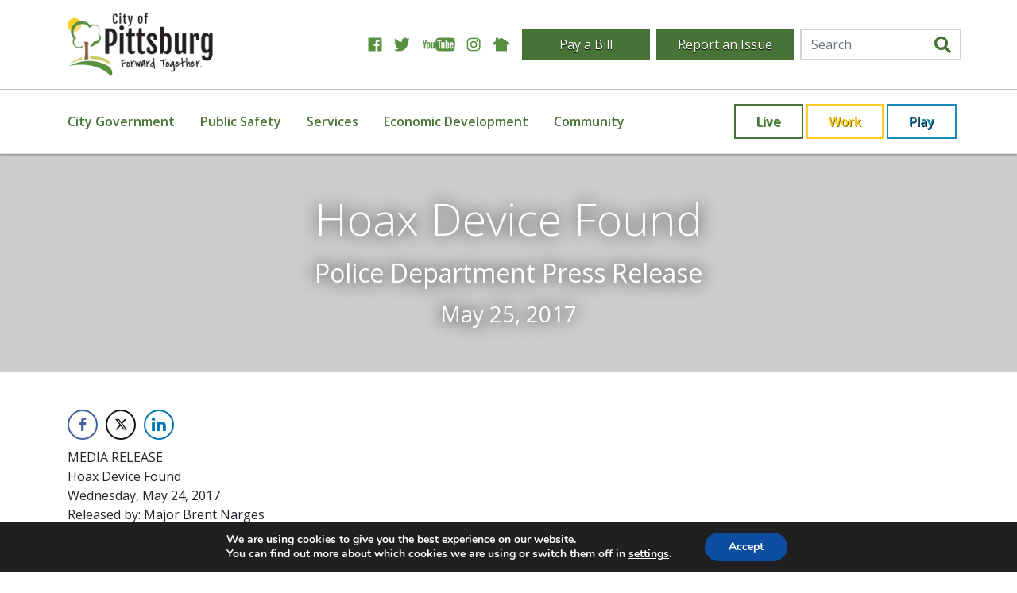

--- FILE ---
content_type: text/html; charset=UTF-8
request_url: https://www.pittks.org/news/hoax-device-found/
body_size: 30076
content:
<!doctype html><html lang="en-US"><head> <script type="text/javascript">
/* <![CDATA[ */
var gform;gform||(document.addEventListener("gform_main_scripts_loaded",function(){gform.scriptsLoaded=!0}),document.addEventListener("gform/theme/scripts_loaded",function(){gform.themeScriptsLoaded=!0}),window.addEventListener("DOMContentLoaded",function(){gform.domLoaded=!0}),gform={domLoaded:!1,scriptsLoaded:!1,themeScriptsLoaded:!1,isFormEditor:()=>"function"==typeof InitializeEditor,callIfLoaded:function(o){return!(!gform.domLoaded||!gform.scriptsLoaded||!gform.themeScriptsLoaded&&!gform.isFormEditor()||(gform.isFormEditor()&&console.warn("The use of gform.initializeOnLoaded() is deprecated in the form editor context and will be removed in Gravity Forms 3.1."),o(),0))},initializeOnLoaded:function(o){gform.callIfLoaded(o)||(document.addEventListener("gform_main_scripts_loaded",()=>{gform.scriptsLoaded=!0,gform.callIfLoaded(o)}),document.addEventListener("gform/theme/scripts_loaded",()=>{gform.themeScriptsLoaded=!0,gform.callIfLoaded(o)}),window.addEventListener("DOMContentLoaded",()=>{gform.domLoaded=!0,gform.callIfLoaded(o)}))},hooks:{action:{},filter:{}},addAction:function(o,r,e,t){gform.addHook("action",o,r,e,t)},addFilter:function(o,r,e,t){gform.addHook("filter",o,r,e,t)},doAction:function(o){gform.doHook("action",o,arguments)},applyFilters:function(o){return gform.doHook("filter",o,arguments)},removeAction:function(o,r){gform.removeHook("action",o,r)},removeFilter:function(o,r,e){gform.removeHook("filter",o,r,e)},addHook:function(o,r,e,t,n){null==gform.hooks[o][r]&&(gform.hooks[o][r]=[]);var d=gform.hooks[o][r];null==n&&(n=r+"_"+d.length),gform.hooks[o][r].push({tag:n,callable:e,priority:t=null==t?10:t})},doHook:function(r,o,e){var t;if(e=Array.prototype.slice.call(e,1),null!=gform.hooks[r][o]&&((o=gform.hooks[r][o]).sort(function(o,r){return o.priority-r.priority}),o.forEach(function(o){"function"!=typeof(t=o.callable)&&(t=window[t]),"action"==r?t.apply(null,e):e[0]=t.apply(null,e)})),"filter"==r)return e[0]},removeHook:function(o,r,t,n){var e;null!=gform.hooks[o][r]&&(e=(e=gform.hooks[o][r]).filter(function(o,r,e){return!!(null!=n&&n!=o.tag||null!=t&&t!=o.priority)}),gform.hooks[o][r]=e)}});
/* ]]> */
</script>
<link rel="stylesheet" href="https://www.pittks.org/wp-content/cache/autoptimize/css/autoptimize_single_92d279da45bc3b3d4e806018563bd370.css" /><meta charset="utf-8"><meta http-equiv="x-ua-compatible" content="ie=edge"><meta name="viewport" content="width=device-width, initial-scale=1, shrink-to-fit=no"><title>Police Media Release| Hoax Device Found | City of Pittsburg</title><link rel="canonical" href="https://www.pittks.org/news/hoax-device-found/" /><meta name="description" content="Officers responded to 1st and Locust Streets for a report of a suspicious looking device found in an alley dumpster." /><meta property="og:type" content="article" /><meta property="og:locale" content="en_US" /><meta property="og:site_name" content="City of Pittsburg" /><meta property="og:title" content="Police Media Release| Hoax Device Found | City of Pittsburg" /><meta property="og:description" content="Officers responded to 1st and Locust Streets for a report of a suspicious looking device found in an alley dumpster." /><meta property="og:url" content="https://www.pittks.org/news/hoax-device-found/" /><meta property="article:published_time" content="2017-05-25T13:44:26+00:00" /><meta property="article:modified_time" content="2017-05-25T13:44:26+00:00" /><meta name="twitter:card" content="summary_large_image" /><meta name="twitter:title" content="Police Media Release| Hoax Device Found | City of Pittsburg" /><meta name="twitter:description" content="Officers responded to 1st and Locust Streets for a report of a suspicious looking device found in an alley dumpster." /> <script type="application/ld+json">{"@context":"https://schema.org","@graph":[{"@type":"WebSite","@id":"https://www.pittks.org/#/schema/WebSite","url":"https://www.pittks.org/","name":"City of Pittsburg","alternateName":"City of Pittsburg, KS","description":"Forward Together","inLanguage":"en-US","potentialAction":{"@type":"SearchAction","target":{"@type":"EntryPoint","urlTemplate":"https://www.pittks.org/search/{search_term_string}/"},"query-input":"required name=search_term_string"},"publisher":{"@type":"Organization","@id":"https://www.pittks.org/#/schema/Organization","name":"City of Pittsburg, KS","url":"https://www.pittks.org/"}},{"@type":"WebPage","@id":"https://www.pittks.org/news/hoax-device-found/","url":"https://www.pittks.org/news/hoax-device-found/","name":"Police Media Release| Hoax Device Found | City of Pittsburg","description":"Officers responded to 1st and Locust Streets for a report of a suspicious looking device found in an alley dumpster.","inLanguage":"en-US","isPartOf":{"@id":"https://www.pittks.org/#/schema/WebSite"},"breadcrumb":{"@type":"BreadcrumbList","@id":"https://www.pittks.org/#/schema/BreadcrumbList","itemListElement":[{"@type":"ListItem","position":1,"item":"https://www.pittks.org/","name":"City of Pittsburg"},{"@type":"ListItem","position":2,"item":"https://www.pittks.org/news/category/pd-press-release/","name":"Police Department Press Release"},{"@type":"ListItem","position":3,"name":"Police Media Release| Hoax Device Found"}]},"potentialAction":{"@type":"ReadAction","target":"https://www.pittks.org/news/hoax-device-found/"},"datePublished":"2017-05-25T13:44:26+00:00","dateModified":"2017-05-25T13:44:26+00:00","author":{"@type":"Person","@id":"https://www.pittks.org/#/schema/Person/7b7e2bd442ebcd0f1d020061ed14f231","name":"sarahkrunyon"}}]}</script> <link rel="alternate" type="application/rss+xml" title="City of Pittsburg &raquo; Hoax Device Found Comments Feed" href="https://www.pittks.org/news/hoax-device-found/feed/" /><link rel="alternate" title="oEmbed (JSON)" type="application/json+oembed" href="https://www.pittks.org/wp-json/oembed/1.0/embed?url=https%3A%2F%2Fwww.pittks.org%2Fnews%2Fhoax-device-found%2F" /><link rel="alternate" title="oEmbed (XML)" type="text/xml+oembed" href="https://www.pittks.org/wp-json/oembed/1.0/embed?url=https%3A%2F%2Fwww.pittks.org%2Fnews%2Fhoax-device-found%2F&#038;format=xml" /><style id='wp-img-auto-sizes-contain-inline-css' type='text/css'>img:is([sizes=auto i],[sizes^="auto," i]){contain-intrinsic-size:3000px 1500px}
/*# sourceURL=wp-img-auto-sizes-contain-inline-css */</style><link rel='stylesheet' id='tribe-events-pro-mini-calendar-block-styles-css' href='https://www.pittks.org/wp-content/cache/autoptimize/css/autoptimize_single_f8ed6f7b684bf8d42928035cc6e0b9dd.css?ver=7.7.12' type='text/css' media='all' /><style id='wp-emoji-styles-inline-css' type='text/css'>img.wp-smiley, img.emoji {
		display: inline !important;
		border: none !important;
		box-shadow: none !important;
		height: 1em !important;
		width: 1em !important;
		margin: 0 0.07em !important;
		vertical-align: -0.1em !important;
		background: none !important;
		padding: 0 !important;
	}
/*# sourceURL=wp-emoji-styles-inline-css */</style><link rel='stylesheet' id='wp-block-library-css' href='https://www.pittks.org/wp-includes/css/dist/block-library/style.min.css?ver=74923dedc9d970402316d8b5a1aa0ac0' type='text/css' media='all' /><style id='classic-theme-styles-inline-css' type='text/css'>/*! This file is auto-generated */
.wp-block-button__link{color:#fff;background-color:#32373c;border-radius:9999px;box-shadow:none;text-decoration:none;padding:calc(.667em + 2px) calc(1.333em + 2px);font-size:1.125em}.wp-block-file__button{background:#32373c;color:#fff;text-decoration:none}
/*# sourceURL=/wp-includes/css/classic-themes.min.css */</style><style id='wp-block-accordion-inline-css' type='text/css'>.wp-block-accordion{box-sizing:border-box}
/*# sourceURL=https://www.pittks.org/wp-includes/blocks/accordion/style.min.css */</style><style id='wp-block-accordion-item-inline-css' type='text/css'>.wp-block-accordion-item.is-open>.wp-block-accordion-heading .wp-block-accordion-heading__toggle-icon{transform:rotate(45deg)}@media (prefers-reduced-motion:no-preference){.wp-block-accordion-item{transition:grid-template-rows .3s ease-out}.wp-block-accordion-item>.wp-block-accordion-heading .wp-block-accordion-heading__toggle-icon{transition:transform .2s ease-in-out}}
/*# sourceURL=https://www.pittks.org/wp-includes/blocks/accordion-item/style.min.css */</style><style id='wp-block-archives-inline-css' type='text/css'>.wp-block-archives{box-sizing:border-box}.wp-block-archives-dropdown label{display:block}
/*# sourceURL=https://www.pittks.org/wp-includes/blocks/archives/style.min.css */</style><style id='wp-block-avatar-inline-css' type='text/css'>.wp-block-avatar{line-height:0}.wp-block-avatar,.wp-block-avatar img{box-sizing:border-box}.wp-block-avatar.aligncenter{text-align:center}
/*# sourceURL=https://www.pittks.org/wp-includes/blocks/avatar/style.min.css */</style><style id='wp-block-button-inline-css' type='text/css'>.wp-block-button__link{align-content:center;box-sizing:border-box;cursor:pointer;display:inline-block;height:100%;text-align:center;word-break:break-word}.wp-block-button__link.aligncenter{text-align:center}.wp-block-button__link.alignright{text-align:right}:where(.wp-block-button__link){border-radius:9999px;box-shadow:none;padding:calc(.667em + 2px) calc(1.333em + 2px);text-decoration:none}.wp-block-button[style*=text-decoration] .wp-block-button__link{text-decoration:inherit}.wp-block-buttons>.wp-block-button.has-custom-width{max-width:none}.wp-block-buttons>.wp-block-button.has-custom-width .wp-block-button__link{width:100%}.wp-block-buttons>.wp-block-button.has-custom-font-size .wp-block-button__link{font-size:inherit}.wp-block-buttons>.wp-block-button.wp-block-button__width-25{width:calc(25% - var(--wp--style--block-gap, .5em)*.75)}.wp-block-buttons>.wp-block-button.wp-block-button__width-50{width:calc(50% - var(--wp--style--block-gap, .5em)*.5)}.wp-block-buttons>.wp-block-button.wp-block-button__width-75{width:calc(75% - var(--wp--style--block-gap, .5em)*.25)}.wp-block-buttons>.wp-block-button.wp-block-button__width-100{flex-basis:100%;width:100%}.wp-block-buttons.is-vertical>.wp-block-button.wp-block-button__width-25{width:25%}.wp-block-buttons.is-vertical>.wp-block-button.wp-block-button__width-50{width:50%}.wp-block-buttons.is-vertical>.wp-block-button.wp-block-button__width-75{width:75%}.wp-block-button.is-style-squared,.wp-block-button__link.wp-block-button.is-style-squared{border-radius:0}.wp-block-button.no-border-radius,.wp-block-button__link.no-border-radius{border-radius:0!important}:root :where(.wp-block-button .wp-block-button__link.is-style-outline),:root :where(.wp-block-button.is-style-outline>.wp-block-button__link){border:2px solid;padding:.667em 1.333em}:root :where(.wp-block-button .wp-block-button__link.is-style-outline:not(.has-text-color)),:root :where(.wp-block-button.is-style-outline>.wp-block-button__link:not(.has-text-color)){color:currentColor}:root :where(.wp-block-button .wp-block-button__link.is-style-outline:not(.has-background)),:root :where(.wp-block-button.is-style-outline>.wp-block-button__link:not(.has-background)){background-color:initial;background-image:none}
/*# sourceURL=https://www.pittks.org/wp-includes/blocks/button/style.min.css */</style><style id='wp-block-calendar-inline-css' type='text/css'>.wp-block-calendar{text-align:center}.wp-block-calendar td,.wp-block-calendar th{border:1px solid;padding:.25em}.wp-block-calendar th{font-weight:400}.wp-block-calendar caption{background-color:inherit}.wp-block-calendar table{border-collapse:collapse;width:100%}.wp-block-calendar table.has-background th{background-color:inherit}.wp-block-calendar table.has-text-color th{color:inherit}.wp-block-calendar :where(table:not(.has-text-color)){color:#40464d}.wp-block-calendar :where(table:not(.has-text-color)) td,.wp-block-calendar :where(table:not(.has-text-color)) th{border-color:#ddd}:where(.wp-block-calendar table:not(.has-background) th){background:#ddd}
/*# sourceURL=https://www.pittks.org/wp-includes/blocks/calendar/style.min.css */</style><style id='wp-block-categories-inline-css' type='text/css'>.wp-block-categories{box-sizing:border-box}.wp-block-categories.alignleft{margin-right:2em}.wp-block-categories.alignright{margin-left:2em}.wp-block-categories.wp-block-categories-dropdown.aligncenter{text-align:center}.wp-block-categories .wp-block-categories__label{display:block;width:100%}
/*# sourceURL=https://www.pittks.org/wp-includes/blocks/categories/style.min.css */</style><style id='wp-block-comment-author-name-inline-css' type='text/css'>.wp-block-comment-author-name{box-sizing:border-box}
/*# sourceURL=https://www.pittks.org/wp-includes/blocks/comment-author-name/style.min.css */</style><style id='wp-block-comment-content-inline-css' type='text/css'>.comment-awaiting-moderation{display:block;font-size:.875em;line-height:1.5}.wp-block-comment-content{box-sizing:border-box}
/*# sourceURL=https://www.pittks.org/wp-includes/blocks/comment-content/style.min.css */</style><style id='wp-block-comment-date-inline-css' type='text/css'>.wp-block-comment-date{box-sizing:border-box}
/*# sourceURL=https://www.pittks.org/wp-includes/blocks/comment-date/style.min.css */</style><style id='wp-block-comment-edit-link-inline-css' type='text/css'>.wp-block-comment-edit-link{box-sizing:border-box}
/*# sourceURL=https://www.pittks.org/wp-includes/blocks/comment-edit-link/style.min.css */</style><style id='wp-block-comment-reply-link-inline-css' type='text/css'>.wp-block-comment-reply-link{box-sizing:border-box}
/*# sourceURL=https://www.pittks.org/wp-includes/blocks/comment-reply-link/style.min.css */</style><style id='wp-block-comment-template-inline-css' type='text/css'>.wp-block-comment-template{box-sizing:border-box;list-style:none;margin-bottom:0;max-width:100%;padding:0}.wp-block-comment-template li{clear:both}.wp-block-comment-template ol{list-style:none;margin-bottom:0;max-width:100%;padding-left:2rem}.wp-block-comment-template.alignleft{float:left}.wp-block-comment-template.aligncenter{margin-left:auto;margin-right:auto;width:fit-content}.wp-block-comment-template.alignright{float:right}
/*# sourceURL=https://www.pittks.org/wp-includes/blocks/comment-template/style.min.css */</style><style id='wp-block-comments-inline-css' type='text/css'>.wp-block-post-comments{box-sizing:border-box}.wp-block-post-comments .alignleft{float:left}.wp-block-post-comments .alignright{float:right}.wp-block-post-comments .navigation:after{clear:both;content:"";display:table}.wp-block-post-comments .commentlist{clear:both;list-style:none;margin:0;padding:0}.wp-block-post-comments .commentlist .comment{min-height:2.25em;padding-left:3.25em}.wp-block-post-comments .commentlist .comment p{font-size:1em;line-height:1.8;margin:1em 0}.wp-block-post-comments .commentlist .children{list-style:none;margin:0;padding:0}.wp-block-post-comments .comment-author{line-height:1.5}.wp-block-post-comments .comment-author .avatar{border-radius:1.5em;display:block;float:left;height:2.5em;margin-right:.75em;margin-top:.5em;width:2.5em}.wp-block-post-comments .comment-author cite{font-style:normal}.wp-block-post-comments .comment-meta{font-size:.875em;line-height:1.5}.wp-block-post-comments .comment-meta b{font-weight:400}.wp-block-post-comments .comment-meta .comment-awaiting-moderation{display:block;margin-bottom:1em;margin-top:1em}.wp-block-post-comments .comment-body .commentmetadata{font-size:.875em}.wp-block-post-comments .comment-form-author label,.wp-block-post-comments .comment-form-comment label,.wp-block-post-comments .comment-form-email label,.wp-block-post-comments .comment-form-url label{display:block;margin-bottom:.25em}.wp-block-post-comments .comment-form input:not([type=submit]):not([type=checkbox]),.wp-block-post-comments .comment-form textarea{box-sizing:border-box;display:block;width:100%}.wp-block-post-comments .comment-form-cookies-consent{display:flex;gap:.25em}.wp-block-post-comments .comment-form-cookies-consent #wp-comment-cookies-consent{margin-top:.35em}.wp-block-post-comments .comment-reply-title{margin-bottom:0}.wp-block-post-comments .comment-reply-title :where(small){font-size:var(--wp--preset--font-size--medium,smaller);margin-left:.5em}.wp-block-post-comments .reply{font-size:.875em;margin-bottom:1.4em}.wp-block-post-comments input:not([type=submit]),.wp-block-post-comments textarea{border:1px solid #949494;font-family:inherit;font-size:1em}.wp-block-post-comments input:not([type=submit]):not([type=checkbox]),.wp-block-post-comments textarea{padding:calc(.667em + 2px)}:where(.wp-block-post-comments input[type=submit]){border:none}.wp-block-comments{box-sizing:border-box}
/*# sourceURL=https://www.pittks.org/wp-includes/blocks/comments/style.min.css */</style><style id='wp-block-comments-pagination-inline-css' type='text/css'>.wp-block-comments-pagination>.wp-block-comments-pagination-next,.wp-block-comments-pagination>.wp-block-comments-pagination-numbers,.wp-block-comments-pagination>.wp-block-comments-pagination-previous{font-size:inherit}.wp-block-comments-pagination .wp-block-comments-pagination-previous-arrow{display:inline-block;margin-right:1ch}.wp-block-comments-pagination .wp-block-comments-pagination-previous-arrow:not(.is-arrow-chevron){transform:scaleX(1)}.wp-block-comments-pagination .wp-block-comments-pagination-next-arrow{display:inline-block;margin-left:1ch}.wp-block-comments-pagination .wp-block-comments-pagination-next-arrow:not(.is-arrow-chevron){transform:scaleX(1)}.wp-block-comments-pagination.aligncenter{justify-content:center}
/*# sourceURL=https://www.pittks.org/wp-includes/blocks/comments-pagination/style.min.css */</style><link rel='stylesheet' id='wp-block-cover-css' href='https://www.pittks.org/wp-includes/blocks/cover/style.min.css?ver=74923dedc9d970402316d8b5a1aa0ac0' type='text/css' media='all' /><style id='wp-block-file-inline-css' type='text/css'>.wp-block-file{box-sizing:border-box}.wp-block-file:not(.wp-element-button){font-size:.8em}.wp-block-file.aligncenter{text-align:center}.wp-block-file.alignright{text-align:right}.wp-block-file *+.wp-block-file__button{margin-left:.75em}:where(.wp-block-file){margin-bottom:1.5em}.wp-block-file__embed{margin-bottom:1em}:where(.wp-block-file__button){border-radius:2em;display:inline-block;padding:.5em 1em}:where(.wp-block-file__button):where(a):active,:where(.wp-block-file__button):where(a):focus,:where(.wp-block-file__button):where(a):hover,:where(.wp-block-file__button):where(a):visited{box-shadow:none;color:#fff;opacity:.85;text-decoration:none}
/*# sourceURL=https://www.pittks.org/wp-includes/blocks/file/style.min.css */</style><style id='wp-block-footnotes-inline-css' type='text/css'>.editor-styles-wrapper,.entry-content{counter-reset:footnotes}a[data-fn].fn{counter-increment:footnotes;display:inline-flex;font-size:smaller;text-decoration:none;text-indent:-9999999px;vertical-align:super}a[data-fn].fn:after{content:"[" counter(footnotes) "]";float:left;text-indent:0}
/*# sourceURL=https://www.pittks.org/wp-includes/blocks/footnotes/style.min.css */</style><link rel='stylesheet' id='wp-block-gallery-css' href='https://www.pittks.org/wp-includes/blocks/gallery/style.min.css?ver=74923dedc9d970402316d8b5a1aa0ac0' type='text/css' media='all' /><style id='wp-block-heading-inline-css' type='text/css'>h1:where(.wp-block-heading).has-background,h2:where(.wp-block-heading).has-background,h3:where(.wp-block-heading).has-background,h4:where(.wp-block-heading).has-background,h5:where(.wp-block-heading).has-background,h6:where(.wp-block-heading).has-background{padding:1.25em 2.375em}h1.has-text-align-left[style*=writing-mode]:where([style*=vertical-lr]),h1.has-text-align-right[style*=writing-mode]:where([style*=vertical-rl]),h2.has-text-align-left[style*=writing-mode]:where([style*=vertical-lr]),h2.has-text-align-right[style*=writing-mode]:where([style*=vertical-rl]),h3.has-text-align-left[style*=writing-mode]:where([style*=vertical-lr]),h3.has-text-align-right[style*=writing-mode]:where([style*=vertical-rl]),h4.has-text-align-left[style*=writing-mode]:where([style*=vertical-lr]),h4.has-text-align-right[style*=writing-mode]:where([style*=vertical-rl]),h5.has-text-align-left[style*=writing-mode]:where([style*=vertical-lr]),h5.has-text-align-right[style*=writing-mode]:where([style*=vertical-rl]),h6.has-text-align-left[style*=writing-mode]:where([style*=vertical-lr]),h6.has-text-align-right[style*=writing-mode]:where([style*=vertical-rl]){rotate:180deg}
/*# sourceURL=https://www.pittks.org/wp-includes/blocks/heading/style.min.css */</style><link rel='stylesheet' id='wp-block-image-css' href='https://www.pittks.org/wp-includes/blocks/image/style.min.css?ver=74923dedc9d970402316d8b5a1aa0ac0' type='text/css' media='all' /><style id='wp-block-latest-comments-inline-css' type='text/css'>ol.wp-block-latest-comments{box-sizing:border-box;margin-left:0}:where(.wp-block-latest-comments:not([style*=line-height] .wp-block-latest-comments__comment)){line-height:1.1}:where(.wp-block-latest-comments:not([style*=line-height] .wp-block-latest-comments__comment-excerpt p)){line-height:1.8}.has-dates :where(.wp-block-latest-comments:not([style*=line-height])),.has-excerpts :where(.wp-block-latest-comments:not([style*=line-height])){line-height:1.5}.wp-block-latest-comments .wp-block-latest-comments{padding-left:0}.wp-block-latest-comments__comment{list-style:none;margin-bottom:1em}.has-avatars .wp-block-latest-comments__comment{list-style:none;min-height:2.25em}.has-avatars .wp-block-latest-comments__comment .wp-block-latest-comments__comment-excerpt,.has-avatars .wp-block-latest-comments__comment .wp-block-latest-comments__comment-meta{margin-left:3.25em}.wp-block-latest-comments__comment-excerpt p{font-size:.875em;margin:.36em 0 1.4em}.wp-block-latest-comments__comment-date{display:block;font-size:.75em}.wp-block-latest-comments .avatar,.wp-block-latest-comments__comment-avatar{border-radius:1.5em;display:block;float:left;height:2.5em;margin-right:.75em;width:2.5em}.wp-block-latest-comments[class*=-font-size] a,.wp-block-latest-comments[style*=font-size] a{font-size:inherit}
/*# sourceURL=https://www.pittks.org/wp-includes/blocks/latest-comments/style.min.css */</style><style id='wp-block-latest-posts-inline-css' type='text/css'>.wp-block-latest-posts{box-sizing:border-box}.wp-block-latest-posts.alignleft{margin-right:2em}.wp-block-latest-posts.alignright{margin-left:2em}.wp-block-latest-posts.wp-block-latest-posts__list{list-style:none}.wp-block-latest-posts.wp-block-latest-posts__list li{clear:both;overflow-wrap:break-word}.wp-block-latest-posts.is-grid{display:flex;flex-wrap:wrap}.wp-block-latest-posts.is-grid li{margin:0 1.25em 1.25em 0;width:100%}@media (min-width:600px){.wp-block-latest-posts.columns-2 li{width:calc(50% - .625em)}.wp-block-latest-posts.columns-2 li:nth-child(2n){margin-right:0}.wp-block-latest-posts.columns-3 li{width:calc(33.33333% - .83333em)}.wp-block-latest-posts.columns-3 li:nth-child(3n){margin-right:0}.wp-block-latest-posts.columns-4 li{width:calc(25% - .9375em)}.wp-block-latest-posts.columns-4 li:nth-child(4n){margin-right:0}.wp-block-latest-posts.columns-5 li{width:calc(20% - 1em)}.wp-block-latest-posts.columns-5 li:nth-child(5n){margin-right:0}.wp-block-latest-posts.columns-6 li{width:calc(16.66667% - 1.04167em)}.wp-block-latest-posts.columns-6 li:nth-child(6n){margin-right:0}}:root :where(.wp-block-latest-posts.is-grid){padding:0}:root :where(.wp-block-latest-posts.wp-block-latest-posts__list){padding-left:0}.wp-block-latest-posts__post-author,.wp-block-latest-posts__post-date{display:block;font-size:.8125em}.wp-block-latest-posts__post-excerpt,.wp-block-latest-posts__post-full-content{margin-bottom:1em;margin-top:.5em}.wp-block-latest-posts__featured-image a{display:inline-block}.wp-block-latest-posts__featured-image img{height:auto;max-width:100%;width:auto}.wp-block-latest-posts__featured-image.alignleft{float:left;margin-right:1em}.wp-block-latest-posts__featured-image.alignright{float:right;margin-left:1em}.wp-block-latest-posts__featured-image.aligncenter{margin-bottom:1em;text-align:center}
/*# sourceURL=https://www.pittks.org/wp-includes/blocks/latest-posts/style.min.css */</style><style id='wp-block-list-inline-css' type='text/css'>ol,ul{box-sizing:border-box}:root :where(.wp-block-list.has-background){padding:1.25em 2.375em}
/*# sourceURL=https://www.pittks.org/wp-includes/blocks/list/style.min.css */</style><style id='wp-block-loginout-inline-css' type='text/css'>.wp-block-loginout{box-sizing:border-box}
/*# sourceURL=https://www.pittks.org/wp-includes/blocks/loginout/style.min.css */</style><link rel='stylesheet' id='wp-block-media-text-css' href='https://www.pittks.org/wp-includes/blocks/media-text/style.min.css?ver=74923dedc9d970402316d8b5a1aa0ac0' type='text/css' media='all' /><link rel='stylesheet' id='wp-block-navigation-css' href='https://www.pittks.org/wp-includes/blocks/navigation/style.min.css?ver=74923dedc9d970402316d8b5a1aa0ac0' type='text/css' media='all' /><style id='wp-block-navigation-link-inline-css' type='text/css'>.wp-block-navigation .wp-block-navigation-item__label{overflow-wrap:break-word}.wp-block-navigation .wp-block-navigation-item__description{display:none}.link-ui-tools{outline:1px solid #f0f0f0;padding:8px}.link-ui-block-inserter{padding-top:8px}.link-ui-block-inserter__back{margin-left:8px;text-transform:uppercase}
/*# sourceURL=https://www.pittks.org/wp-includes/blocks/navigation-link/style.min.css */</style><style id='wp-block-page-list-inline-css' type='text/css'>.wp-block-navigation .wp-block-page-list{align-items:var(--navigation-layout-align,initial);background-color:inherit;display:flex;flex-direction:var(--navigation-layout-direction,initial);flex-wrap:var(--navigation-layout-wrap,wrap);justify-content:var(--navigation-layout-justify,initial)}.wp-block-navigation .wp-block-navigation-item{background-color:inherit}.wp-block-page-list{box-sizing:border-box}
/*# sourceURL=https://www.pittks.org/wp-includes/blocks/page-list/style.min.css */</style><style id='wp-block-post-author-inline-css' type='text/css'>.wp-block-post-author{box-sizing:border-box;display:flex;flex-wrap:wrap}.wp-block-post-author__byline{font-size:.5em;margin-bottom:0;margin-top:0;width:100%}.wp-block-post-author__avatar{margin-right:1em}.wp-block-post-author__bio{font-size:.7em;margin-bottom:.7em}.wp-block-post-author__content{flex-basis:0;flex-grow:1}.wp-block-post-author__name{margin:0}
/*# sourceURL=https://www.pittks.org/wp-includes/blocks/post-author/style.min.css */</style><style id='wp-block-post-author-biography-inline-css' type='text/css'>.wp-block-post-author-biography{box-sizing:border-box}
/*# sourceURL=https://www.pittks.org/wp-includes/blocks/post-author-biography/style.min.css */</style><style id='wp-block-post-author-name-inline-css' type='text/css'>.wp-block-post-author-name{box-sizing:border-box}
/*# sourceURL=https://www.pittks.org/wp-includes/blocks/post-author-name/style.min.css */</style><style id='wp-block-post-comments-count-inline-css' type='text/css'>.wp-block-post-comments-count{box-sizing:border-box}
/*# sourceURL=https://www.pittks.org/wp-includes/blocks/post-comments-count/style.min.css */</style><style id='wp-block-post-comments-form-inline-css' type='text/css'>:where(.wp-block-post-comments-form input:not([type=submit])),:where(.wp-block-post-comments-form textarea){border:1px solid #949494;font-family:inherit;font-size:1em}:where(.wp-block-post-comments-form input:where(:not([type=submit]):not([type=checkbox]))),:where(.wp-block-post-comments-form textarea){padding:calc(.667em + 2px)}.wp-block-post-comments-form{box-sizing:border-box}.wp-block-post-comments-form[style*=font-weight] :where(.comment-reply-title){font-weight:inherit}.wp-block-post-comments-form[style*=font-family] :where(.comment-reply-title){font-family:inherit}.wp-block-post-comments-form[class*=-font-size] :where(.comment-reply-title),.wp-block-post-comments-form[style*=font-size] :where(.comment-reply-title){font-size:inherit}.wp-block-post-comments-form[style*=line-height] :where(.comment-reply-title){line-height:inherit}.wp-block-post-comments-form[style*=font-style] :where(.comment-reply-title){font-style:inherit}.wp-block-post-comments-form[style*=letter-spacing] :where(.comment-reply-title){letter-spacing:inherit}.wp-block-post-comments-form :where(input[type=submit]){box-shadow:none;cursor:pointer;display:inline-block;overflow-wrap:break-word;text-align:center}.wp-block-post-comments-form .comment-form input:not([type=submit]):not([type=checkbox]):not([type=hidden]),.wp-block-post-comments-form .comment-form textarea{box-sizing:border-box;display:block;width:100%}.wp-block-post-comments-form .comment-form-author label,.wp-block-post-comments-form .comment-form-email label,.wp-block-post-comments-form .comment-form-url label{display:block;margin-bottom:.25em}.wp-block-post-comments-form .comment-form-cookies-consent{display:flex;gap:.25em}.wp-block-post-comments-form .comment-form-cookies-consent #wp-comment-cookies-consent{margin-top:.35em}.wp-block-post-comments-form .comment-reply-title{margin-bottom:0}.wp-block-post-comments-form .comment-reply-title :where(small){font-size:var(--wp--preset--font-size--medium,smaller);margin-left:.5em}
/*# sourceURL=https://www.pittks.org/wp-includes/blocks/post-comments-form/style.min.css */</style><style id='wp-block-buttons-inline-css' type='text/css'>.wp-block-buttons{box-sizing:border-box}.wp-block-buttons.is-vertical{flex-direction:column}.wp-block-buttons.is-vertical>.wp-block-button:last-child{margin-bottom:0}.wp-block-buttons>.wp-block-button{display:inline-block;margin:0}.wp-block-buttons.is-content-justification-left{justify-content:flex-start}.wp-block-buttons.is-content-justification-left.is-vertical{align-items:flex-start}.wp-block-buttons.is-content-justification-center{justify-content:center}.wp-block-buttons.is-content-justification-center.is-vertical{align-items:center}.wp-block-buttons.is-content-justification-right{justify-content:flex-end}.wp-block-buttons.is-content-justification-right.is-vertical{align-items:flex-end}.wp-block-buttons.is-content-justification-space-between{justify-content:space-between}.wp-block-buttons.aligncenter{text-align:center}.wp-block-buttons:not(.is-content-justification-space-between,.is-content-justification-right,.is-content-justification-left,.is-content-justification-center) .wp-block-button.aligncenter{margin-left:auto;margin-right:auto;width:100%}.wp-block-buttons[style*=text-decoration] .wp-block-button,.wp-block-buttons[style*=text-decoration] .wp-block-button__link{text-decoration:inherit}.wp-block-buttons.has-custom-font-size .wp-block-button__link{font-size:inherit}.wp-block-buttons .wp-block-button__link{width:100%}.wp-block-button.aligncenter{text-align:center}
/*# sourceURL=https://www.pittks.org/wp-includes/blocks/buttons/style.min.css */</style><style id='wp-block-post-comments-link-inline-css' type='text/css'>.wp-block-post-comments-link{box-sizing:border-box}
/*# sourceURL=https://www.pittks.org/wp-includes/blocks/post-comments-link/style.min.css */</style><style id='wp-block-post-content-inline-css' type='text/css'>.wp-block-post-content{display:flow-root}
/*# sourceURL=https://www.pittks.org/wp-includes/blocks/post-content/style.min.css */</style><style id='wp-block-post-date-inline-css' type='text/css'>.wp-block-post-date{box-sizing:border-box}
/*# sourceURL=https://www.pittks.org/wp-includes/blocks/post-date/style.min.css */</style><style id='wp-block-post-excerpt-inline-css' type='text/css'>:where(.wp-block-post-excerpt){box-sizing:border-box;margin-bottom:var(--wp--style--block-gap);margin-top:var(--wp--style--block-gap)}.wp-block-post-excerpt__excerpt{margin-bottom:0;margin-top:0}.wp-block-post-excerpt__more-text{margin-bottom:0;margin-top:var(--wp--style--block-gap)}.wp-block-post-excerpt__more-link{display:inline-block}
/*# sourceURL=https://www.pittks.org/wp-includes/blocks/post-excerpt/style.min.css */</style><style id='wp-block-post-featured-image-inline-css' type='text/css'>.wp-block-post-featured-image{margin-left:0;margin-right:0}.wp-block-post-featured-image a{display:block;height:100%}.wp-block-post-featured-image :where(img){box-sizing:border-box;height:auto;max-width:100%;vertical-align:bottom;width:100%}.wp-block-post-featured-image.alignfull img,.wp-block-post-featured-image.alignwide img{width:100%}.wp-block-post-featured-image .wp-block-post-featured-image__overlay.has-background-dim{background-color:#000;inset:0;position:absolute}.wp-block-post-featured-image{position:relative}.wp-block-post-featured-image .wp-block-post-featured-image__overlay.has-background-gradient{background-color:initial}.wp-block-post-featured-image .wp-block-post-featured-image__overlay.has-background-dim-0{opacity:0}.wp-block-post-featured-image .wp-block-post-featured-image__overlay.has-background-dim-10{opacity:.1}.wp-block-post-featured-image .wp-block-post-featured-image__overlay.has-background-dim-20{opacity:.2}.wp-block-post-featured-image .wp-block-post-featured-image__overlay.has-background-dim-30{opacity:.3}.wp-block-post-featured-image .wp-block-post-featured-image__overlay.has-background-dim-40{opacity:.4}.wp-block-post-featured-image .wp-block-post-featured-image__overlay.has-background-dim-50{opacity:.5}.wp-block-post-featured-image .wp-block-post-featured-image__overlay.has-background-dim-60{opacity:.6}.wp-block-post-featured-image .wp-block-post-featured-image__overlay.has-background-dim-70{opacity:.7}.wp-block-post-featured-image .wp-block-post-featured-image__overlay.has-background-dim-80{opacity:.8}.wp-block-post-featured-image .wp-block-post-featured-image__overlay.has-background-dim-90{opacity:.9}.wp-block-post-featured-image .wp-block-post-featured-image__overlay.has-background-dim-100{opacity:1}.wp-block-post-featured-image:where(.alignleft,.alignright){width:100%}
/*# sourceURL=https://www.pittks.org/wp-includes/blocks/post-featured-image/style.min.css */</style><style id='wp-block-post-navigation-link-inline-css' type='text/css'>.wp-block-post-navigation-link .wp-block-post-navigation-link__arrow-previous{display:inline-block;margin-right:1ch}.wp-block-post-navigation-link .wp-block-post-navigation-link__arrow-previous:not(.is-arrow-chevron){transform:scaleX(1)}.wp-block-post-navigation-link .wp-block-post-navigation-link__arrow-next{display:inline-block;margin-left:1ch}.wp-block-post-navigation-link .wp-block-post-navigation-link__arrow-next:not(.is-arrow-chevron){transform:scaleX(1)}.wp-block-post-navigation-link.has-text-align-left[style*="writing-mode: vertical-lr"],.wp-block-post-navigation-link.has-text-align-right[style*="writing-mode: vertical-rl"]{rotate:180deg}
/*# sourceURL=https://www.pittks.org/wp-includes/blocks/post-navigation-link/style.min.css */</style><style id='wp-block-post-template-inline-css' type='text/css'>.wp-block-post-template{box-sizing:border-box;list-style:none;margin-bottom:0;margin-top:0;max-width:100%;padding:0}.wp-block-post-template.is-flex-container{display:flex;flex-direction:row;flex-wrap:wrap;gap:1.25em}.wp-block-post-template.is-flex-container>li{margin:0;width:100%}@media (min-width:600px){.wp-block-post-template.is-flex-container.is-flex-container.columns-2>li{width:calc(50% - .625em)}.wp-block-post-template.is-flex-container.is-flex-container.columns-3>li{width:calc(33.33333% - .83333em)}.wp-block-post-template.is-flex-container.is-flex-container.columns-4>li{width:calc(25% - .9375em)}.wp-block-post-template.is-flex-container.is-flex-container.columns-5>li{width:calc(20% - 1em)}.wp-block-post-template.is-flex-container.is-flex-container.columns-6>li{width:calc(16.66667% - 1.04167em)}}@media (max-width:600px){.wp-block-post-template-is-layout-grid.wp-block-post-template-is-layout-grid.wp-block-post-template-is-layout-grid.wp-block-post-template-is-layout-grid{grid-template-columns:1fr}}.wp-block-post-template-is-layout-constrained>li>.alignright,.wp-block-post-template-is-layout-flow>li>.alignright{float:right;margin-inline-end:0;margin-inline-start:2em}.wp-block-post-template-is-layout-constrained>li>.alignleft,.wp-block-post-template-is-layout-flow>li>.alignleft{float:left;margin-inline-end:2em;margin-inline-start:0}.wp-block-post-template-is-layout-constrained>li>.aligncenter,.wp-block-post-template-is-layout-flow>li>.aligncenter{margin-inline-end:auto;margin-inline-start:auto}
/*# sourceURL=https://www.pittks.org/wp-includes/blocks/post-template/style.min.css */</style><style id='wp-block-post-terms-inline-css' type='text/css'>.wp-block-post-terms{box-sizing:border-box}.wp-block-post-terms .wp-block-post-terms__separator{white-space:pre-wrap}
/*# sourceURL=https://www.pittks.org/wp-includes/blocks/post-terms/style.min.css */</style><style id='wp-block-post-time-to-read-inline-css' type='text/css'>.wp-block-post-time-to-read{box-sizing:border-box}
/*# sourceURL=https://www.pittks.org/wp-includes/blocks/post-time-to-read/style.min.css */</style><style id='wp-block-post-title-inline-css' type='text/css'>.wp-block-post-title{box-sizing:border-box;word-break:break-word}.wp-block-post-title :where(a){display:inline-block;font-family:inherit;font-size:inherit;font-style:inherit;font-weight:inherit;letter-spacing:inherit;line-height:inherit;text-decoration:inherit}
/*# sourceURL=https://www.pittks.org/wp-includes/blocks/post-title/style.min.css */</style><style id='wp-block-query-pagination-inline-css' type='text/css'>.wp-block-query-pagination.is-content-justification-space-between>.wp-block-query-pagination-next:last-of-type{margin-inline-start:auto}.wp-block-query-pagination.is-content-justification-space-between>.wp-block-query-pagination-previous:first-child{margin-inline-end:auto}.wp-block-query-pagination .wp-block-query-pagination-previous-arrow{display:inline-block;margin-right:1ch}.wp-block-query-pagination .wp-block-query-pagination-previous-arrow:not(.is-arrow-chevron){transform:scaleX(1)}.wp-block-query-pagination .wp-block-query-pagination-next-arrow{display:inline-block;margin-left:1ch}.wp-block-query-pagination .wp-block-query-pagination-next-arrow:not(.is-arrow-chevron){transform:scaleX(1)}.wp-block-query-pagination.aligncenter{justify-content:center}
/*# sourceURL=https://www.pittks.org/wp-includes/blocks/query-pagination/style.min.css */</style><style id='wp-block-query-title-inline-css' type='text/css'>.wp-block-query-title{box-sizing:border-box}
/*# sourceURL=https://www.pittks.org/wp-includes/blocks/query-title/style.min.css */</style><style id='wp-block-query-total-inline-css' type='text/css'>.wp-block-query-total{box-sizing:border-box}
/*# sourceURL=https://www.pittks.org/wp-includes/blocks/query-total/style.min.css */</style><style id='wp-block-read-more-inline-css' type='text/css'>.wp-block-read-more{display:block;width:fit-content}.wp-block-read-more:where(:not([style*=text-decoration])){text-decoration:none}.wp-block-read-more:where(:not([style*=text-decoration])):active,.wp-block-read-more:where(:not([style*=text-decoration])):focus{text-decoration:none}
/*# sourceURL=https://www.pittks.org/wp-includes/blocks/read-more/style.min.css */</style><style id='wp-block-rss-inline-css' type='text/css'>ul.wp-block-rss.alignleft{margin-right:2em}ul.wp-block-rss.alignright{margin-left:2em}ul.wp-block-rss.is-grid{display:flex;flex-wrap:wrap;padding:0}ul.wp-block-rss.is-grid li{margin:0 1em 1em 0;width:100%}@media (min-width:600px){ul.wp-block-rss.columns-2 li{width:calc(50% - 1em)}ul.wp-block-rss.columns-3 li{width:calc(33.33333% - 1em)}ul.wp-block-rss.columns-4 li{width:calc(25% - 1em)}ul.wp-block-rss.columns-5 li{width:calc(20% - 1em)}ul.wp-block-rss.columns-6 li{width:calc(16.66667% - 1em)}}.wp-block-rss__item-author,.wp-block-rss__item-publish-date{display:block;font-size:.8125em}.wp-block-rss{box-sizing:border-box;list-style:none;padding:0}
/*# sourceURL=https://www.pittks.org/wp-includes/blocks/rss/style.min.css */</style><style id='wp-block-search-inline-css' type='text/css'>.wp-block-search__button{margin-left:10px;word-break:normal}.wp-block-search__button.has-icon{line-height:0}.wp-block-search__button svg{height:1.25em;min-height:24px;min-width:24px;width:1.25em;fill:currentColor;vertical-align:text-bottom}:where(.wp-block-search__button){border:1px solid #ccc;padding:6px 10px}.wp-block-search__inside-wrapper{display:flex;flex:auto;flex-wrap:nowrap;max-width:100%}.wp-block-search__label{width:100%}.wp-block-search.wp-block-search__button-only .wp-block-search__button{box-sizing:border-box;display:flex;flex-shrink:0;justify-content:center;margin-left:0;max-width:100%}.wp-block-search.wp-block-search__button-only .wp-block-search__inside-wrapper{min-width:0!important;transition-property:width}.wp-block-search.wp-block-search__button-only .wp-block-search__input{flex-basis:100%;transition-duration:.3s}.wp-block-search.wp-block-search__button-only.wp-block-search__searchfield-hidden,.wp-block-search.wp-block-search__button-only.wp-block-search__searchfield-hidden .wp-block-search__inside-wrapper{overflow:hidden}.wp-block-search.wp-block-search__button-only.wp-block-search__searchfield-hidden .wp-block-search__input{border-left-width:0!important;border-right-width:0!important;flex-basis:0;flex-grow:0;margin:0;min-width:0!important;padding-left:0!important;padding-right:0!important;width:0!important}:where(.wp-block-search__input){appearance:none;border:1px solid #949494;flex-grow:1;font-family:inherit;font-size:inherit;font-style:inherit;font-weight:inherit;letter-spacing:inherit;line-height:inherit;margin-left:0;margin-right:0;min-width:3rem;padding:8px;text-decoration:unset!important;text-transform:inherit}:where(.wp-block-search__button-inside .wp-block-search__inside-wrapper){background-color:#fff;border:1px solid #949494;box-sizing:border-box;padding:4px}:where(.wp-block-search__button-inside .wp-block-search__inside-wrapper) .wp-block-search__input{border:none;border-radius:0;padding:0 4px}:where(.wp-block-search__button-inside .wp-block-search__inside-wrapper) .wp-block-search__input:focus{outline:none}:where(.wp-block-search__button-inside .wp-block-search__inside-wrapper) :where(.wp-block-search__button){padding:4px 8px}.wp-block-search.aligncenter .wp-block-search__inside-wrapper{margin:auto}.wp-block[data-align=right] .wp-block-search.wp-block-search__button-only .wp-block-search__inside-wrapper{float:right}
/*# sourceURL=https://www.pittks.org/wp-includes/blocks/search/style.min.css */</style><style id='wp-block-site-logo-inline-css' type='text/css'>.wp-block-site-logo{box-sizing:border-box;line-height:0}.wp-block-site-logo a{display:inline-block;line-height:0}.wp-block-site-logo.is-default-size img{height:auto;width:120px}.wp-block-site-logo img{height:auto;max-width:100%}.wp-block-site-logo a,.wp-block-site-logo img{border-radius:inherit}.wp-block-site-logo.aligncenter{margin-left:auto;margin-right:auto;text-align:center}:root :where(.wp-block-site-logo.is-style-rounded){border-radius:9999px}
/*# sourceURL=https://www.pittks.org/wp-includes/blocks/site-logo/style.min.css */</style><style id='wp-block-site-tagline-inline-css' type='text/css'>.wp-block-site-tagline{box-sizing:border-box}
/*# sourceURL=https://www.pittks.org/wp-includes/blocks/site-tagline/style.min.css */</style><style id='wp-block-site-title-inline-css' type='text/css'>.wp-block-site-title{box-sizing:border-box}.wp-block-site-title :where(a){color:inherit;font-family:inherit;font-size:inherit;font-style:inherit;font-weight:inherit;letter-spacing:inherit;line-height:inherit;text-decoration:inherit}
/*# sourceURL=https://www.pittks.org/wp-includes/blocks/site-title/style.min.css */</style><style id='wp-block-tag-cloud-inline-css' type='text/css'>.wp-block-tag-cloud{box-sizing:border-box}.wp-block-tag-cloud.aligncenter{justify-content:center;text-align:center}.wp-block-tag-cloud a{display:inline-block;margin-right:5px}.wp-block-tag-cloud span{display:inline-block;margin-left:5px;text-decoration:none}:root :where(.wp-block-tag-cloud.is-style-outline){display:flex;flex-wrap:wrap;gap:1ch}:root :where(.wp-block-tag-cloud.is-style-outline a){border:1px solid;font-size:unset!important;margin-right:0;padding:1ch 2ch;text-decoration:none!important}
/*# sourceURL=https://www.pittks.org/wp-includes/blocks/tag-cloud/style.min.css */</style><style id='wp-block-term-count-inline-css' type='text/css'>.wp-block-term-count{box-sizing:border-box}
/*# sourceURL=https://www.pittks.org/wp-includes/blocks/term-count/style.min.css */</style><style id='wp-block-term-description-inline-css' type='text/css'>:where(.wp-block-term-description){box-sizing:border-box;margin-bottom:var(--wp--style--block-gap);margin-top:var(--wp--style--block-gap)}.wp-block-term-description p{margin-bottom:0;margin-top:0}
/*# sourceURL=https://www.pittks.org/wp-includes/blocks/term-description/style.min.css */</style><style id='wp-block-term-name-inline-css' type='text/css'>.wp-block-term-name{box-sizing:border-box}
/*# sourceURL=https://www.pittks.org/wp-includes/blocks/term-name/style.min.css */</style><style id='wp-block-term-template-inline-css' type='text/css'>.wp-block-term-template{box-sizing:border-box;list-style:none;margin-bottom:0;margin-top:0;max-width:100%;padding:0}
/*# sourceURL=https://www.pittks.org/wp-includes/blocks/term-template/style.min.css */</style><style id='wp-block-video-inline-css' type='text/css'>.wp-block-video{box-sizing:border-box}.wp-block-video video{height:auto;vertical-align:middle;width:100%}@supports (position:sticky){.wp-block-video [poster]{object-fit:cover}}.wp-block-video.aligncenter{text-align:center}.wp-block-video :where(figcaption){margin-bottom:1em;margin-top:.5em}
/*# sourceURL=https://www.pittks.org/wp-includes/blocks/video/style.min.css */</style><style id='wp-block-accordion-heading-inline-css' type='text/css'>.wp-block-accordion-heading{margin:0}.wp-block-accordion-heading__toggle{align-items:center;background-color:inherit!important;border:none;color:inherit!important;cursor:pointer;display:flex;font-family:inherit;font-size:inherit;font-style:inherit;font-weight:inherit;letter-spacing:inherit;line-height:inherit;overflow:hidden;padding:var(--wp--preset--spacing--20,1em) 0;text-align:inherit;text-decoration:inherit;text-transform:inherit;width:100%;word-spacing:inherit}.wp-block-accordion-heading__toggle:not(:focus-visible){outline:none}.wp-block-accordion-heading__toggle:focus,.wp-block-accordion-heading__toggle:hover{background-color:inherit!important;border:none;box-shadow:none;color:inherit;padding:var(--wp--preset--spacing--20,1em) 0;text-decoration:none}.wp-block-accordion-heading__toggle:focus-visible{outline:auto;outline-offset:0}.wp-block-accordion-heading__toggle:hover .wp-block-accordion-heading__toggle-title{text-decoration:underline}.wp-block-accordion-heading__toggle-title{flex:1}.wp-block-accordion-heading__toggle-icon{align-items:center;display:flex;height:1.2em;justify-content:center;width:1.2em}
/*# sourceURL=https://www.pittks.org/wp-includes/blocks/accordion-heading/style.min.css */</style><style id='wp-block-accordion-panel-inline-css' type='text/css'>.wp-block-accordion-panel[aria-hidden=true],.wp-block-accordion-panel[inert]{display:none;margin-block-start:0}
/*# sourceURL=https://www.pittks.org/wp-includes/blocks/accordion-panel/style.min.css */</style><style id='wp-block-audio-inline-css' type='text/css'>.wp-block-audio{box-sizing:border-box}.wp-block-audio :where(figcaption){margin-bottom:1em;margin-top:.5em}.wp-block-audio audio{min-width:300px;width:100%}
/*# sourceURL=https://www.pittks.org/wp-includes/blocks/audio/style.min.css */</style><style id='wp-block-code-inline-css' type='text/css'>.wp-block-code{box-sizing:border-box}.wp-block-code code{
  /*!rtl:begin:ignore*/direction:ltr;display:block;font-family:inherit;overflow-wrap:break-word;text-align:initial;white-space:pre-wrap
  /*!rtl:end:ignore*/}
/*# sourceURL=https://www.pittks.org/wp-includes/blocks/code/style.min.css */</style><style id='wp-block-columns-inline-css' type='text/css'>.wp-block-columns{box-sizing:border-box;display:flex;flex-wrap:wrap!important}@media (min-width:782px){.wp-block-columns{flex-wrap:nowrap!important}}.wp-block-columns{align-items:normal!important}.wp-block-columns.are-vertically-aligned-top{align-items:flex-start}.wp-block-columns.are-vertically-aligned-center{align-items:center}.wp-block-columns.are-vertically-aligned-bottom{align-items:flex-end}@media (max-width:781px){.wp-block-columns:not(.is-not-stacked-on-mobile)>.wp-block-column{flex-basis:100%!important}}@media (min-width:782px){.wp-block-columns:not(.is-not-stacked-on-mobile)>.wp-block-column{flex-basis:0;flex-grow:1}.wp-block-columns:not(.is-not-stacked-on-mobile)>.wp-block-column[style*=flex-basis]{flex-grow:0}}.wp-block-columns.is-not-stacked-on-mobile{flex-wrap:nowrap!important}.wp-block-columns.is-not-stacked-on-mobile>.wp-block-column{flex-basis:0;flex-grow:1}.wp-block-columns.is-not-stacked-on-mobile>.wp-block-column[style*=flex-basis]{flex-grow:0}:where(.wp-block-columns){margin-bottom:1.75em}:where(.wp-block-columns.has-background){padding:1.25em 2.375em}.wp-block-column{flex-grow:1;min-width:0;overflow-wrap:break-word;word-break:break-word}.wp-block-column.is-vertically-aligned-top{align-self:flex-start}.wp-block-column.is-vertically-aligned-center{align-self:center}.wp-block-column.is-vertically-aligned-bottom{align-self:flex-end}.wp-block-column.is-vertically-aligned-stretch{align-self:stretch}.wp-block-column.is-vertically-aligned-bottom,.wp-block-column.is-vertically-aligned-center,.wp-block-column.is-vertically-aligned-top{width:100%}
/*# sourceURL=https://www.pittks.org/wp-includes/blocks/columns/style.min.css */</style><style id='wp-block-details-inline-css' type='text/css'>.wp-block-details{box-sizing:border-box}.wp-block-details summary{cursor:pointer}
/*# sourceURL=https://www.pittks.org/wp-includes/blocks/details/style.min.css */</style><style id='wp-block-embed-inline-css' type='text/css'>.wp-block-embed.alignleft,.wp-block-embed.alignright,.wp-block[data-align=left]>[data-type="core/embed"],.wp-block[data-align=right]>[data-type="core/embed"]{max-width:360px;width:100%}.wp-block-embed.alignleft .wp-block-embed__wrapper,.wp-block-embed.alignright .wp-block-embed__wrapper,.wp-block[data-align=left]>[data-type="core/embed"] .wp-block-embed__wrapper,.wp-block[data-align=right]>[data-type="core/embed"] .wp-block-embed__wrapper{min-width:280px}.wp-block-cover .wp-block-embed{min-height:240px;min-width:320px}.wp-block-embed{overflow-wrap:break-word}.wp-block-embed :where(figcaption){margin-bottom:1em;margin-top:.5em}.wp-block-embed iframe{max-width:100%}.wp-block-embed__wrapper{position:relative}.wp-embed-responsive .wp-has-aspect-ratio .wp-block-embed__wrapper:before{content:"";display:block;padding-top:50%}.wp-embed-responsive .wp-has-aspect-ratio iframe{bottom:0;height:100%;left:0;position:absolute;right:0;top:0;width:100%}.wp-embed-responsive .wp-embed-aspect-21-9 .wp-block-embed__wrapper:before{padding-top:42.85%}.wp-embed-responsive .wp-embed-aspect-18-9 .wp-block-embed__wrapper:before{padding-top:50%}.wp-embed-responsive .wp-embed-aspect-16-9 .wp-block-embed__wrapper:before{padding-top:56.25%}.wp-embed-responsive .wp-embed-aspect-4-3 .wp-block-embed__wrapper:before{padding-top:75%}.wp-embed-responsive .wp-embed-aspect-1-1 .wp-block-embed__wrapper:before{padding-top:100%}.wp-embed-responsive .wp-embed-aspect-9-16 .wp-block-embed__wrapper:before{padding-top:177.77%}.wp-embed-responsive .wp-embed-aspect-1-2 .wp-block-embed__wrapper:before{padding-top:200%}
/*# sourceURL=https://www.pittks.org/wp-includes/blocks/embed/style.min.css */</style><style id='wp-block-group-inline-css' type='text/css'>.wp-block-group{box-sizing:border-box}:where(.wp-block-group.wp-block-group-is-layout-constrained){position:relative}
/*# sourceURL=https://www.pittks.org/wp-includes/blocks/group/style.min.css */</style><style id='wp-block-math-inline-css' type='text/css'>.wp-block-math{overflow-x:auto;overflow-y:hidden}
/*# sourceURL=https://www.pittks.org/wp-includes/blocks/math/style.min.css */</style><style id='wp-block-paragraph-inline-css' type='text/css'>.is-small-text{font-size:.875em}.is-regular-text{font-size:1em}.is-large-text{font-size:2.25em}.is-larger-text{font-size:3em}.has-drop-cap:not(:focus):first-letter{float:left;font-size:8.4em;font-style:normal;font-weight:100;line-height:.68;margin:.05em .1em 0 0;text-transform:uppercase}body.rtl .has-drop-cap:not(:focus):first-letter{float:none;margin-left:.1em}p.has-drop-cap.has-background{overflow:hidden}:root :where(p.has-background){padding:1.25em 2.375em}:where(p.has-text-color:not(.has-link-color)) a{color:inherit}p.has-text-align-left[style*="writing-mode:vertical-lr"],p.has-text-align-right[style*="writing-mode:vertical-rl"]{rotate:180deg}
/*# sourceURL=https://www.pittks.org/wp-includes/blocks/paragraph/style.min.css */</style><style id='wp-block-preformatted-inline-css' type='text/css'>.wp-block-preformatted{box-sizing:border-box;white-space:pre-wrap}:where(.wp-block-preformatted.has-background){padding:1.25em 2.375em}
/*# sourceURL=https://www.pittks.org/wp-includes/blocks/preformatted/style.min.css */</style><style id='wp-block-pullquote-inline-css' type='text/css'>.wp-block-pullquote{box-sizing:border-box;margin:0 0 1em;overflow-wrap:break-word;padding:4em 0;text-align:center}.wp-block-pullquote blockquote,.wp-block-pullquote p{color:inherit}.wp-block-pullquote blockquote{margin:0}.wp-block-pullquote p{margin-top:0}.wp-block-pullquote p:last-child{margin-bottom:0}.wp-block-pullquote.alignleft,.wp-block-pullquote.alignright{max-width:420px}.wp-block-pullquote cite,.wp-block-pullquote footer{position:relative}.wp-block-pullquote .has-text-color a{color:inherit}.wp-block-pullquote.has-text-align-left blockquote{text-align:left}.wp-block-pullquote.has-text-align-right blockquote{text-align:right}.wp-block-pullquote.has-text-align-center blockquote{text-align:center}.wp-block-pullquote.is-style-solid-color{border:none}.wp-block-pullquote.is-style-solid-color blockquote{margin-left:auto;margin-right:auto;max-width:60%}.wp-block-pullquote.is-style-solid-color blockquote p{font-size:2em;margin-bottom:0;margin-top:0}.wp-block-pullquote.is-style-solid-color blockquote cite{font-style:normal;text-transform:none}.wp-block-pullquote :where(cite){color:inherit;display:block}
/*# sourceURL=https://www.pittks.org/wp-includes/blocks/pullquote/style.min.css */</style><style id='wp-block-quote-inline-css' type='text/css'>.wp-block-quote{box-sizing:border-box;overflow-wrap:break-word}.wp-block-quote.is-large:where(:not(.is-style-plain)),.wp-block-quote.is-style-large:where(:not(.is-style-plain)){margin-bottom:1em;padding:0 1em}.wp-block-quote.is-large:where(:not(.is-style-plain)) p,.wp-block-quote.is-style-large:where(:not(.is-style-plain)) p{font-size:1.5em;font-style:italic;line-height:1.6}.wp-block-quote.is-large:where(:not(.is-style-plain)) cite,.wp-block-quote.is-large:where(:not(.is-style-plain)) footer,.wp-block-quote.is-style-large:where(:not(.is-style-plain)) cite,.wp-block-quote.is-style-large:where(:not(.is-style-plain)) footer{font-size:1.125em;text-align:right}.wp-block-quote>cite{display:block}
/*# sourceURL=https://www.pittks.org/wp-includes/blocks/quote/style.min.css */</style><style id='wp-block-separator-inline-css' type='text/css'>@charset "UTF-8";.wp-block-separator{border:none;border-top:2px solid}:root :where(.wp-block-separator.is-style-dots){height:auto;line-height:1;text-align:center}:root :where(.wp-block-separator.is-style-dots):before{color:currentColor;content:"···";font-family:serif;font-size:1.5em;letter-spacing:2em;padding-left:2em}.wp-block-separator.is-style-dots{background:none!important;border:none!important}
/*# sourceURL=https://www.pittks.org/wp-includes/blocks/separator/style.min.css */</style><link rel='stylesheet' id='wp-block-social-links-css' href='https://www.pittks.org/wp-includes/blocks/social-links/style.min.css?ver=74923dedc9d970402316d8b5a1aa0ac0' type='text/css' media='all' /><style id='wp-block-spacer-inline-css' type='text/css'>.wp-block-spacer{clear:both}
/*# sourceURL=https://www.pittks.org/wp-includes/blocks/spacer/style.min.css */</style><link rel='stylesheet' id='wp-block-table-css' href='https://www.pittks.org/wp-includes/blocks/table/style.min.css?ver=74923dedc9d970402316d8b5a1aa0ac0' type='text/css' media='all' /><style id='wp-block-text-columns-inline-css' type='text/css'>.wp-block-text-columns,.wp-block-text-columns.aligncenter{display:flex}.wp-block-text-columns .wp-block-column{margin:0 1em;padding:0}.wp-block-text-columns .wp-block-column:first-child{margin-left:0}.wp-block-text-columns .wp-block-column:last-child{margin-right:0}.wp-block-text-columns.columns-2 .wp-block-column{width:50%}.wp-block-text-columns.columns-3 .wp-block-column{width:33.3333333333%}.wp-block-text-columns.columns-4 .wp-block-column{width:25%}
/*# sourceURL=https://www.pittks.org/wp-includes/blocks/text-columns/style.min.css */</style><style id='wp-block-verse-inline-css' type='text/css'>pre.wp-block-verse{overflow:auto;white-space:pre-wrap}:where(pre.wp-block-verse){font-family:inherit}
/*# sourceURL=https://www.pittks.org/wp-includes/blocks/verse/style.min.css */</style><style id='global-styles-inline-css' type='text/css'>:root{--wp--preset--aspect-ratio--square: 1;--wp--preset--aspect-ratio--4-3: 4/3;--wp--preset--aspect-ratio--3-4: 3/4;--wp--preset--aspect-ratio--3-2: 3/2;--wp--preset--aspect-ratio--2-3: 2/3;--wp--preset--aspect-ratio--16-9: 16/9;--wp--preset--aspect-ratio--9-16: 9/16;--wp--preset--color--black: #000000;--wp--preset--color--cyan-bluish-gray: #abb8c3;--wp--preset--color--white: #ffffff;--wp--preset--color--pale-pink: #f78da7;--wp--preset--color--vivid-red: #cf2e2e;--wp--preset--color--luminous-vivid-orange: #ff6900;--wp--preset--color--luminous-vivid-amber: #fcb900;--wp--preset--color--light-green-cyan: #7bdcb5;--wp--preset--color--vivid-green-cyan: #00d084;--wp--preset--color--pale-cyan-blue: #8ed1fc;--wp--preset--color--vivid-cyan-blue: #0693e3;--wp--preset--color--vivid-purple: #9b51e0;--wp--preset--gradient--vivid-cyan-blue-to-vivid-purple: linear-gradient(135deg,rgb(6,147,227) 0%,rgb(155,81,224) 100%);--wp--preset--gradient--light-green-cyan-to-vivid-green-cyan: linear-gradient(135deg,rgb(122,220,180) 0%,rgb(0,208,130) 100%);--wp--preset--gradient--luminous-vivid-amber-to-luminous-vivid-orange: linear-gradient(135deg,rgb(252,185,0) 0%,rgb(255,105,0) 100%);--wp--preset--gradient--luminous-vivid-orange-to-vivid-red: linear-gradient(135deg,rgb(255,105,0) 0%,rgb(207,46,46) 100%);--wp--preset--gradient--very-light-gray-to-cyan-bluish-gray: linear-gradient(135deg,rgb(238,238,238) 0%,rgb(169,184,195) 100%);--wp--preset--gradient--cool-to-warm-spectrum: linear-gradient(135deg,rgb(74,234,220) 0%,rgb(151,120,209) 20%,rgb(207,42,186) 40%,rgb(238,44,130) 60%,rgb(251,105,98) 80%,rgb(254,248,76) 100%);--wp--preset--gradient--blush-light-purple: linear-gradient(135deg,rgb(255,206,236) 0%,rgb(152,150,240) 100%);--wp--preset--gradient--blush-bordeaux: linear-gradient(135deg,rgb(254,205,165) 0%,rgb(254,45,45) 50%,rgb(107,0,62) 100%);--wp--preset--gradient--luminous-dusk: linear-gradient(135deg,rgb(255,203,112) 0%,rgb(199,81,192) 50%,rgb(65,88,208) 100%);--wp--preset--gradient--pale-ocean: linear-gradient(135deg,rgb(255,245,203) 0%,rgb(182,227,212) 50%,rgb(51,167,181) 100%);--wp--preset--gradient--electric-grass: linear-gradient(135deg,rgb(202,248,128) 0%,rgb(113,206,126) 100%);--wp--preset--gradient--midnight: linear-gradient(135deg,rgb(2,3,129) 0%,rgb(40,116,252) 100%);--wp--preset--font-size--small: 13px;--wp--preset--font-size--medium: 20px;--wp--preset--font-size--large: 36px;--wp--preset--font-size--x-large: 42px;--wp--preset--spacing--20: 0.44rem;--wp--preset--spacing--30: 0.67rem;--wp--preset--spacing--40: 1rem;--wp--preset--spacing--50: 1.5rem;--wp--preset--spacing--60: 2.25rem;--wp--preset--spacing--70: 3.38rem;--wp--preset--spacing--80: 5.06rem;--wp--preset--shadow--natural: 6px 6px 9px rgba(0, 0, 0, 0.2);--wp--preset--shadow--deep: 12px 12px 50px rgba(0, 0, 0, 0.4);--wp--preset--shadow--sharp: 6px 6px 0px rgba(0, 0, 0, 0.2);--wp--preset--shadow--outlined: 6px 6px 0px -3px rgb(255, 255, 255), 6px 6px rgb(0, 0, 0);--wp--preset--shadow--crisp: 6px 6px 0px rgb(0, 0, 0);}:where(.is-layout-flex){gap: 0.5em;}:where(.is-layout-grid){gap: 0.5em;}body .is-layout-flex{display: flex;}.is-layout-flex{flex-wrap: wrap;align-items: center;}.is-layout-flex > :is(*, div){margin: 0;}body .is-layout-grid{display: grid;}.is-layout-grid > :is(*, div){margin: 0;}:where(.wp-block-columns.is-layout-flex){gap: 2em;}:where(.wp-block-columns.is-layout-grid){gap: 2em;}:where(.wp-block-post-template.is-layout-flex){gap: 1.25em;}:where(.wp-block-post-template.is-layout-grid){gap: 1.25em;}.has-black-color{color: var(--wp--preset--color--black) !important;}.has-cyan-bluish-gray-color{color: var(--wp--preset--color--cyan-bluish-gray) !important;}.has-white-color{color: var(--wp--preset--color--white) !important;}.has-pale-pink-color{color: var(--wp--preset--color--pale-pink) !important;}.has-vivid-red-color{color: var(--wp--preset--color--vivid-red) !important;}.has-luminous-vivid-orange-color{color: var(--wp--preset--color--luminous-vivid-orange) !important;}.has-luminous-vivid-amber-color{color: var(--wp--preset--color--luminous-vivid-amber) !important;}.has-light-green-cyan-color{color: var(--wp--preset--color--light-green-cyan) !important;}.has-vivid-green-cyan-color{color: var(--wp--preset--color--vivid-green-cyan) !important;}.has-pale-cyan-blue-color{color: var(--wp--preset--color--pale-cyan-blue) !important;}.has-vivid-cyan-blue-color{color: var(--wp--preset--color--vivid-cyan-blue) !important;}.has-vivid-purple-color{color: var(--wp--preset--color--vivid-purple) !important;}.has-black-background-color{background-color: var(--wp--preset--color--black) !important;}.has-cyan-bluish-gray-background-color{background-color: var(--wp--preset--color--cyan-bluish-gray) !important;}.has-white-background-color{background-color: var(--wp--preset--color--white) !important;}.has-pale-pink-background-color{background-color: var(--wp--preset--color--pale-pink) !important;}.has-vivid-red-background-color{background-color: var(--wp--preset--color--vivid-red) !important;}.has-luminous-vivid-orange-background-color{background-color: var(--wp--preset--color--luminous-vivid-orange) !important;}.has-luminous-vivid-amber-background-color{background-color: var(--wp--preset--color--luminous-vivid-amber) !important;}.has-light-green-cyan-background-color{background-color: var(--wp--preset--color--light-green-cyan) !important;}.has-vivid-green-cyan-background-color{background-color: var(--wp--preset--color--vivid-green-cyan) !important;}.has-pale-cyan-blue-background-color{background-color: var(--wp--preset--color--pale-cyan-blue) !important;}.has-vivid-cyan-blue-background-color{background-color: var(--wp--preset--color--vivid-cyan-blue) !important;}.has-vivid-purple-background-color{background-color: var(--wp--preset--color--vivid-purple) !important;}.has-black-border-color{border-color: var(--wp--preset--color--black) !important;}.has-cyan-bluish-gray-border-color{border-color: var(--wp--preset--color--cyan-bluish-gray) !important;}.has-white-border-color{border-color: var(--wp--preset--color--white) !important;}.has-pale-pink-border-color{border-color: var(--wp--preset--color--pale-pink) !important;}.has-vivid-red-border-color{border-color: var(--wp--preset--color--vivid-red) !important;}.has-luminous-vivid-orange-border-color{border-color: var(--wp--preset--color--luminous-vivid-orange) !important;}.has-luminous-vivid-amber-border-color{border-color: var(--wp--preset--color--luminous-vivid-amber) !important;}.has-light-green-cyan-border-color{border-color: var(--wp--preset--color--light-green-cyan) !important;}.has-vivid-green-cyan-border-color{border-color: var(--wp--preset--color--vivid-green-cyan) !important;}.has-pale-cyan-blue-border-color{border-color: var(--wp--preset--color--pale-cyan-blue) !important;}.has-vivid-cyan-blue-border-color{border-color: var(--wp--preset--color--vivid-cyan-blue) !important;}.has-vivid-purple-border-color{border-color: var(--wp--preset--color--vivid-purple) !important;}.has-vivid-cyan-blue-to-vivid-purple-gradient-background{background: var(--wp--preset--gradient--vivid-cyan-blue-to-vivid-purple) !important;}.has-light-green-cyan-to-vivid-green-cyan-gradient-background{background: var(--wp--preset--gradient--light-green-cyan-to-vivid-green-cyan) !important;}.has-luminous-vivid-amber-to-luminous-vivid-orange-gradient-background{background: var(--wp--preset--gradient--luminous-vivid-amber-to-luminous-vivid-orange) !important;}.has-luminous-vivid-orange-to-vivid-red-gradient-background{background: var(--wp--preset--gradient--luminous-vivid-orange-to-vivid-red) !important;}.has-very-light-gray-to-cyan-bluish-gray-gradient-background{background: var(--wp--preset--gradient--very-light-gray-to-cyan-bluish-gray) !important;}.has-cool-to-warm-spectrum-gradient-background{background: var(--wp--preset--gradient--cool-to-warm-spectrum) !important;}.has-blush-light-purple-gradient-background{background: var(--wp--preset--gradient--blush-light-purple) !important;}.has-blush-bordeaux-gradient-background{background: var(--wp--preset--gradient--blush-bordeaux) !important;}.has-luminous-dusk-gradient-background{background: var(--wp--preset--gradient--luminous-dusk) !important;}.has-pale-ocean-gradient-background{background: var(--wp--preset--gradient--pale-ocean) !important;}.has-electric-grass-gradient-background{background: var(--wp--preset--gradient--electric-grass) !important;}.has-midnight-gradient-background{background: var(--wp--preset--gradient--midnight) !important;}.has-small-font-size{font-size: var(--wp--preset--font-size--small) !important;}.has-medium-font-size{font-size: var(--wp--preset--font-size--medium) !important;}.has-large-font-size{font-size: var(--wp--preset--font-size--large) !important;}.has-x-large-font-size{font-size: var(--wp--preset--font-size--x-large) !important;}
:where(.wp-block-post-template.is-layout-flex){gap: 1.25em;}:where(.wp-block-post-template.is-layout-grid){gap: 1.25em;}
:where(.wp-block-term-template.is-layout-flex){gap: 1.25em;}:where(.wp-block-term-template.is-layout-grid){gap: 1.25em;}
:where(.wp-block-columns.is-layout-flex){gap: 2em;}:where(.wp-block-columns.is-layout-grid){gap: 2em;}
:root :where(.wp-block-pullquote){font-size: 1.5em;line-height: 1.6;}
/*# sourceURL=global-styles-inline-css */</style><link rel='stylesheet' id='ssb-front-css-css' href='https://www.pittks.org/wp-content/cache/autoptimize/css/autoptimize_single_9f30b05321e40896d72156fb78ead2c4.css?ver=6.2.0' type='text/css' media='all' /><link rel='stylesheet' id='moove_gdpr_frontend-css' href='https://www.pittks.org/wp-content/cache/autoptimize/css/autoptimize_single_fa720c8532a35a9ee87600b97339b760.css?ver=5.0.9' type='text/css' media='all' /><style id='moove_gdpr_frontend-inline-css' type='text/css'>#moove_gdpr_cookie_modal,#moove_gdpr_cookie_info_bar,.gdpr_cookie_settings_shortcode_content{font-family:&#039;Nunito&#039;,sans-serif}#moove_gdpr_save_popup_settings_button{background-color:#373737;color:#fff}#moove_gdpr_save_popup_settings_button:hover{background-color:#000}#moove_gdpr_cookie_info_bar .moove-gdpr-info-bar-container .moove-gdpr-info-bar-content a.mgbutton,#moove_gdpr_cookie_info_bar .moove-gdpr-info-bar-container .moove-gdpr-info-bar-content button.mgbutton{background-color:#0C4DA2}#moove_gdpr_cookie_modal .moove-gdpr-modal-content .moove-gdpr-modal-footer-content .moove-gdpr-button-holder a.mgbutton,#moove_gdpr_cookie_modal .moove-gdpr-modal-content .moove-gdpr-modal-footer-content .moove-gdpr-button-holder button.mgbutton,.gdpr_cookie_settings_shortcode_content .gdpr-shr-button.button-green{background-color:#0C4DA2;border-color:#0C4DA2}#moove_gdpr_cookie_modal .moove-gdpr-modal-content .moove-gdpr-modal-footer-content .moove-gdpr-button-holder a.mgbutton:hover,#moove_gdpr_cookie_modal .moove-gdpr-modal-content .moove-gdpr-modal-footer-content .moove-gdpr-button-holder button.mgbutton:hover,.gdpr_cookie_settings_shortcode_content .gdpr-shr-button.button-green:hover{background-color:#fff;color:#0C4DA2}#moove_gdpr_cookie_modal .moove-gdpr-modal-content .moove-gdpr-modal-close i,#moove_gdpr_cookie_modal .moove-gdpr-modal-content .moove-gdpr-modal-close span.gdpr-icon{background-color:#0C4DA2;border:1px solid #0C4DA2}#moove_gdpr_cookie_info_bar span.moove-gdpr-infobar-allow-all.focus-g,#moove_gdpr_cookie_info_bar span.moove-gdpr-infobar-allow-all:focus,#moove_gdpr_cookie_info_bar button.moove-gdpr-infobar-allow-all.focus-g,#moove_gdpr_cookie_info_bar button.moove-gdpr-infobar-allow-all:focus,#moove_gdpr_cookie_info_bar span.moove-gdpr-infobar-reject-btn.focus-g,#moove_gdpr_cookie_info_bar span.moove-gdpr-infobar-reject-btn:focus,#moove_gdpr_cookie_info_bar button.moove-gdpr-infobar-reject-btn.focus-g,#moove_gdpr_cookie_info_bar button.moove-gdpr-infobar-reject-btn:focus,#moove_gdpr_cookie_info_bar span.change-settings-button.focus-g,#moove_gdpr_cookie_info_bar span.change-settings-button:focus,#moove_gdpr_cookie_info_bar button.change-settings-button.focus-g,#moove_gdpr_cookie_info_bar button.change-settings-button:focus{-webkit-box-shadow:0 0 1px 3px #0C4DA2;-moz-box-shadow:0 0 1px 3px #0C4DA2;box-shadow:0 0 1px 3px #0C4DA2}#moove_gdpr_cookie_modal .moove-gdpr-modal-content .moove-gdpr-modal-close i:hover,#moove_gdpr_cookie_modal .moove-gdpr-modal-content .moove-gdpr-modal-close span.gdpr-icon:hover,#moove_gdpr_cookie_info_bar span[data-href]>u.change-settings-button{color:#0C4DA2}#moove_gdpr_cookie_modal .moove-gdpr-modal-content .moove-gdpr-modal-left-content #moove-gdpr-menu li.menu-item-selected a span.gdpr-icon,#moove_gdpr_cookie_modal .moove-gdpr-modal-content .moove-gdpr-modal-left-content #moove-gdpr-menu li.menu-item-selected button span.gdpr-icon{color:inherit}#moove_gdpr_cookie_modal .moove-gdpr-modal-content .moove-gdpr-modal-left-content #moove-gdpr-menu li a span.gdpr-icon,#moove_gdpr_cookie_modal .moove-gdpr-modal-content .moove-gdpr-modal-left-content #moove-gdpr-menu li button span.gdpr-icon{color:inherit}#moove_gdpr_cookie_modal .gdpr-acc-link{line-height:0;font-size:0;color:transparent;position:absolute}#moove_gdpr_cookie_modal .moove-gdpr-modal-content .moove-gdpr-modal-close:hover i,#moove_gdpr_cookie_modal .moove-gdpr-modal-content .moove-gdpr-modal-left-content #moove-gdpr-menu li a,#moove_gdpr_cookie_modal .moove-gdpr-modal-content .moove-gdpr-modal-left-content #moove-gdpr-menu li button,#moove_gdpr_cookie_modal .moove-gdpr-modal-content .moove-gdpr-modal-left-content #moove-gdpr-menu li button i,#moove_gdpr_cookie_modal .moove-gdpr-modal-content .moove-gdpr-modal-left-content #moove-gdpr-menu li a i,#moove_gdpr_cookie_modal .moove-gdpr-modal-content .moove-gdpr-tab-main .moove-gdpr-tab-main-content a:hover,#moove_gdpr_cookie_info_bar.moove-gdpr-dark-scheme .moove-gdpr-info-bar-container .moove-gdpr-info-bar-content a.mgbutton:hover,#moove_gdpr_cookie_info_bar.moove-gdpr-dark-scheme .moove-gdpr-info-bar-container .moove-gdpr-info-bar-content button.mgbutton:hover,#moove_gdpr_cookie_info_bar.moove-gdpr-dark-scheme .moove-gdpr-info-bar-container .moove-gdpr-info-bar-content a:hover,#moove_gdpr_cookie_info_bar.moove-gdpr-dark-scheme .moove-gdpr-info-bar-container .moove-gdpr-info-bar-content button:hover,#moove_gdpr_cookie_info_bar.moove-gdpr-dark-scheme .moove-gdpr-info-bar-container .moove-gdpr-info-bar-content span.change-settings-button:hover,#moove_gdpr_cookie_info_bar.moove-gdpr-dark-scheme .moove-gdpr-info-bar-container .moove-gdpr-info-bar-content button.change-settings-button:hover,#moove_gdpr_cookie_info_bar.moove-gdpr-dark-scheme .moove-gdpr-info-bar-container .moove-gdpr-info-bar-content u.change-settings-button:hover,#moove_gdpr_cookie_info_bar span[data-href]>u.change-settings-button,#moove_gdpr_cookie_info_bar.moove-gdpr-dark-scheme .moove-gdpr-info-bar-container .moove-gdpr-info-bar-content a.mgbutton.focus-g,#moove_gdpr_cookie_info_bar.moove-gdpr-dark-scheme .moove-gdpr-info-bar-container .moove-gdpr-info-bar-content button.mgbutton.focus-g,#moove_gdpr_cookie_info_bar.moove-gdpr-dark-scheme .moove-gdpr-info-bar-container .moove-gdpr-info-bar-content a.focus-g,#moove_gdpr_cookie_info_bar.moove-gdpr-dark-scheme .moove-gdpr-info-bar-container .moove-gdpr-info-bar-content button.focus-g,#moove_gdpr_cookie_info_bar.moove-gdpr-dark-scheme .moove-gdpr-info-bar-container .moove-gdpr-info-bar-content a.mgbutton:focus,#moove_gdpr_cookie_info_bar.moove-gdpr-dark-scheme .moove-gdpr-info-bar-container .moove-gdpr-info-bar-content button.mgbutton:focus,#moove_gdpr_cookie_info_bar.moove-gdpr-dark-scheme .moove-gdpr-info-bar-container .moove-gdpr-info-bar-content a:focus,#moove_gdpr_cookie_info_bar.moove-gdpr-dark-scheme .moove-gdpr-info-bar-container .moove-gdpr-info-bar-content button:focus,#moove_gdpr_cookie_info_bar.moove-gdpr-dark-scheme .moove-gdpr-info-bar-container .moove-gdpr-info-bar-content span.change-settings-button.focus-g,span.change-settings-button:focus,button.change-settings-button.focus-g,button.change-settings-button:focus,#moove_gdpr_cookie_info_bar.moove-gdpr-dark-scheme .moove-gdpr-info-bar-container .moove-gdpr-info-bar-content u.change-settings-button.focus-g,#moove_gdpr_cookie_info_bar.moove-gdpr-dark-scheme .moove-gdpr-info-bar-container .moove-gdpr-info-bar-content u.change-settings-button:focus{color:#0C4DA2}#moove_gdpr_cookie_modal .moove-gdpr-branding.focus-g span,#moove_gdpr_cookie_modal .moove-gdpr-modal-content .moove-gdpr-tab-main a.focus-g,#moove_gdpr_cookie_modal .moove-gdpr-modal-content .moove-gdpr-tab-main .gdpr-cd-details-toggle.focus-g{color:#0C4DA2}#moove_gdpr_cookie_modal.gdpr_lightbox-hide{display:none}
/*# sourceURL=moove_gdpr_frontend-inline-css */</style> <script type="text/javascript" src="https://www.pittks.org/wp-includes/js/jquery/jquery.min.js?ver=3.7.1" id="jquery-core-js"></script> <script type="text/javascript" src="https://www.pittks.org/wp-includes/js/jquery/jquery-migrate.min.js?ver=3.4.1" id="jquery-migrate-js"></script> <link rel="https://api.w.org/" href="https://www.pittks.org/wp-json/" /><link rel="alternate" title="JSON" type="application/json" href="https://www.pittks.org/wp-json/wp/v2/posts/4152" /><link rel="EditURI" type="application/rsd+xml" title="RSD" href="https://www.pittks.org/xmlrpc.php?rsd" /> <script type="text/javascript">(function(c,l,a,r,i,t,y){
					c[a]=c[a]||function(){(c[a].q=c[a].q||[]).push(arguments)};t=l.createElement(r);t.async=1;
					t.src="https://www.clarity.ms/tag/"+i+"?ref=wordpress";y=l.getElementsByTagName(r)[0];y.parentNode.insertBefore(t,y);
				})(window, document, "clarity", "script", "uo1gzpwbd7");</script> <style media="screen">.simplesocialbuttons.simplesocialbuttons_inline .ssb-fb-like, .simplesocialbuttons.simplesocialbuttons_inline amp-facebook-like {
	  margin: ;
	}
		 /*inline margin*/
	
	
	
	
	
		.simplesocialbuttons.simplesocialbuttons_inline.simplesocial-round-icon button{
	  margin: ;
	}

	
			 /*margin-digbar*/</style><meta property="og:title" content="Hoax Device Found - City of Pittsburg" /><meta property="og:type" content="article" /><meta property="og:description" content="MEDIA RELEASE Hoax Device Found Wednesday, May 24, 2017 Released by: Major Brent Narges On Thursday, May 24, 2017 at 11:01 am, officers responded to 1st and Locust Streets for a report of a suspicious looking device found in an alley dumpster. The Kansas Highway Patrol Emergency Services Unit was requested to assist. The KHP ESU team ran diagnostic testing&hellip;" /><meta property="og:url" content="https://www.pittks.org/news/hoax-device-found/" /><meta property="og:site_name" content="City of Pittsburg" /><meta name="twitter:card" content="summary_large_image" /><meta name="twitter:description" content="MEDIA RELEASE Hoax Device Found Wednesday, May 24, 2017 Released by: Major Brent Narges On Thursday, May 24, 2017 at 11:01 am, officers responded to 1st and Locust Streets for a report of a suspicious looking device found in an alley dumpster. The Kansas Highway Patrol Emergency Services Unit was requested to assist. The KHP ESU team ran diagnostic testing&hellip;" /><meta name="twitter:title" content="Hoax Device Found - City of Pittsburg" /><style>.class_gwp_my_template_file {
			cursor:help;
		}</style><meta name="et-api-version" content="v1"><meta name="et-api-origin" content="https://www.pittks.org"><link rel="https://theeventscalendar.com/" href="https://www.pittks.org/wp-json/tribe/tickets/v1/" /><meta name="tec-api-version" content="v1"><meta name="tec-api-origin" content="https://www.pittks.org"><link rel="alternate" href="https://www.pittks.org/wp-json/tribe/events/v1/" /><style type="text/css">.recentcomments a{display:inline !important;padding:0 !important;margin:0 !important;}</style><style type="text/css" id="wp-custom-css">/* Hide 4th link of live work play nav on desktop only */
@media (min-width: 1200px) {
	#lwp-nav li:nth-of-type(4) {
		display: none;
	}
}

/* 2026 Survey Specific CSS */
.page-id-70743 .gform_fields {
	margin-left: 0;
	margin-right: 0;
}

.page-id-70743 .gfield_description {
	padding: 0 !important;
}

.page-id-70743 .field_description_above {
	margin-top: -1em;
	margin-bottom: 1em;
}

.page-id-70743 .gchoice {
	display: flex;
	gap: 0.5em;
	align-items: center;
	margin-bottom: 0.5em;
}

@media (max-width: 991px) {
	.page-id-70743 .gchoice {
		margin-bottom: 0.75em;
	}
}</style><meta name="facebook-domain-verification" content="2gfrpgn4jj5xm7djasemjlpcs0cra9" /><meta name="msvalidate.01" content="414607264BE414280A07085170EB6819" /><link rel="apple-touch-icon" sizes="57x57" href=""><link rel="apple-touch-icon" sizes="60x60" href=""><link rel="apple-touch-icon" sizes="72x72" href=""><link rel="apple-touch-icon" sizes="76x76" href=""><link rel="apple-touch-icon" sizes="114x114" href=""><link rel="apple-touch-icon" sizes="120x120" href=""><link rel="apple-touch-icon" sizes="144x144" href=""><link rel="apple-touch-icon" sizes="152x152" href=""><link rel="apple-touch-icon" sizes="180x180" href=""><link rel="icon" type="image/png" sizes="192x192" href=""><link rel="icon" type="image/png" sizes="32x32" href=""><link rel="icon" type="image/png" sizes="96x96" href=""><link rel="icon" type="image/png" sizes="16x16" href=""><link href="https://maxcdn.bootstrapcdn.com/font-awesome/4.7.0/css/font-awesome.min.css" rel="stylesheet" integrity="sha384-wvfXpqpZZVQGK6TAh5PVlGOfQNHSoD2xbE+QkPxCAFlNEevoEH3Sl0sibVcOQVnN" crossorigin="anonymous"><link rel="stylesheet" href="https://cdnjs.cloudflare.com/ajax/libs/bootstrap-multiselect/0.9.13/css/bootstrap-multiselect.css" /><link rel="stylesheet" href="https://use.fontawesome.com/releases/v5.8.1/css/all.css" integrity="sha384-50oBUHEmvpQ+1lW4y57PTFmhCaXp0ML5d60M1M7uH2+nqUivzIebhndOJK28anvf" crossorigin="anonymous"> <script src="https://kit.fontawesome.com/be6de0ea2c.js" crossorigin="anonymous"></script> <meta name="msapplication-TileColor" content="#ffffff"><meta name="msapplication-TileImage" content="@asset('images/head-icons/ms-icon-144x144.png')"><meta name="theme-color" content="#ffffff"> <script src="https://cdn.jsdelivr.net/npm/js-cookie@2/src/js.cookie.min.js"></script> <script>(function(i, s, o, g, r, a, m) {
            i['GoogleAnalyticsObject'] = r;
            i[r] = i[r] || function() {
                (i[r].q = i[r].q || []).push(arguments)
            }, i[r].l = 1 * new Date();
            a = s.createElement(o),
                m = s.getElementsByTagName(o)[0];
            a.async = 1;
            a.src = g;
            m.parentNode.insertBefore(a, m)
        })(window, document, 'script', 'https://www.google-analytics.com/analytics.js', 'ga');

        ga('create', 'UA-97686655-1', 'auto');
        ga('send', 'pageview');</script>  <script>(function(w, d, s, l, i) {
            w[l] = w[l] || [];
            w[l].push({
                'gtm.start': new Date().getTime(),
                event: 'gtm.js'
            });
            var f = d.getElementsByTagName(s)[0],
                j = d.createElement(s),
                dl = l != 'dataLayer' ? '&l=' + l : '';
            j.async = true;
            j.src =
                'https://www.googletagmanager.com/gtm.js?id=' + i + dl;
            f.parentNode.insertBefore(j, f);
        })(window, document, 'script', 'dataLayer', 'GTM-WS7MMS3');</script>  <script>(function(h, o, t, j, a, r) {
            h.hj = h.hj || function() {
                (h.hj.q = h.hj.q || []).push(arguments)
            };
            h._hjSettings = {
                hjid: 2011190,
                hjsv: 6
            };
            a = o.getElementsByTagName('head')[0];
            r = o.createElement('script');
            r.async = 1;
            r.src = t + h._hjSettings.hjid + j + h._hjSettings.hjsv;
            a.appendChild(r);
        })(window, document, 'https://static.hotjar.com/c/hotjar-', '.js?sv=');</script> <style>.tribe-common--breakpoint-medium.tribe-events .tribe-events-c-view-selector--labels .tribe-events-c-view-selector__button,
        .tribe-events .tribe-events-calendar-month__day-cell,
        .tribe-events .tribe-events-calendar-list__event-date-tag-datetime {
            height: inherit !important;
        }</style></head><body class="wp-singular post-template-default single single-post postid-4152 single-format-standard wp-theme-pittks wp-child-theme-pittks tribe-no-js tec-no-tickets-on-recurring tec-no-rsvp-on-recurring hoax-device-found tribe-theme-pittks"> <noscript><iframe src="https://www.googletagmanager.com/ns.html?id=GTM-WS7MMS3" height="0" width="0" style="display:none;visibility:hidden"></iframe></noscript> <a href="#content" class="skip-to-content sr-only">Skip To Content</a><div id="header-wrapper"><header class="pittks-desktop-header d-none d-xl-block"><div class="container pt-3 pb-3" id="top-nav"><div class="row justify-content-between align-items-center"><div class="col"> <a href="https://www.pittks.org" class="logo"> <img id="cop-logo" src="https://www.pittks.org/wp-content/themes/pittks/dist/images/logo_2553e790.png" class="img-fluid" style="max-height: 80px" alt="City of Pittsburg, KS"> </a></div><div class="col-md-9 col-12"><div class="row align-items-center justify-content-end"> <a href="https://www.facebook.com/pittsburgks/"
 class="social-icon-link facebook relative no-text-decoration mr-3"
 target="_blank"> <img src="https://www.pittks.org/wp-content/themes/pittks/dist/images/Social-Facebook_e183c22d.png"
 class="social-icon absolute top-50 left-50 txy-50"
 alt="Check us out on Facebook!"/> </a> <a href="https://twitter.com/PittsburgKS"
 class="social-icon-link twitter relative no-text-decoration mr-3"
 target="_blank"> <img src="https://www.pittks.org/wp-content/themes/pittks/dist/images/Social-Twitter_8c8c9b58.png"
 class="social-icon absolute top-50 left-50 txy-50"
 alt="Check us out on Twitter!"/> </a> <a href="https://www.youtube.com/channel/UC1JPafgFpDvs85oa0Ijvt7A"
 class="social-icon-link youtube relative no-text-decoration mr-3"
 target="_blank"> <img src="https://www.pittks.org/wp-content/themes/pittks/dist/images/Social-YouTube_30c12f92.png"
 class="social-icon absolute top-50 left-50 txy-50"
 alt="Check us out on YouTube!"/> </a> <a href="https://www.instagram.com/cityofpittsburg/"
 class="social-icon-link instagram relative no-text-decoration mr-3"
 target="_blank"> <img src="https://www.pittks.org/wp-content/themes/pittks/dist/images/Social-Instagram_2df6606c.png"
 class="social-icon absolute top-50 left-50 txy-50"
 alt="Check us out on Instagram!"/> </a> <a href="https://nextdoor.com/city/pittsburg--ks/"
 class="social-icon-link nextdoor relative no-text-decoration mr-3"
 target="_blank"> <img src="https://www.pittks.org/wp-content/themes/pittks/dist/images/Social-Nextdoor_ebe4ee61.png"
 class="social-icon absolute top-50 left-50 txy-50"
 alt="Check us out on Nextdoor!"/> </a> <a href="https://www.pittks.org/services/customer-service/city-payments/" class="d-inline btn btn-primary mr-2" style="padding-left: 45px; padding-right: 45px;">Pay a Bill</a> <a href="https://www.pittks.org/seeclickfix" onclick="ga('send', 'event', 'Critical Links', 'Report an Issue', 'Desktop');" style="padding-left: 25px; padding-right: 25px;" class="d-inline btn btn-primary mr-2">Report an Issue</a><form class="form-inline mb-0" id="search-box" method="get" action="https://www.pittks.org"> <input id="search" type="text" placeholder="Search"  name="q" class="form-control" title="Search"> <button type="submit" style="top: 50%; transform: translateY(-50%);" aria-label="search"> <span class="fa fa-search color-brand-primary"></span> </button></form></div></div></div></div><div class="container-fluid" id="bottom-nav" style="border-top: 1px solid rgba(128, 128, 128, 0.50); border-bottom: 1px solid rgba(128, 128, 128, 0.25);" role="navigation"><div class="container"><div class="row py-3 justify-content-between"><div class="col-12 py-4"><ul aria-label="functions" role="menubar" id="appmenu" aria-haspopup="true"  class="list-inline mb-0" style="padding-left: 15px; position: absolute; top: 50%; left: 0; transform: translateY(-50%);"><li role="menuitem" class="nav-item list-inline-item pr-4" child-menu-id="submenu-0"><a href="https://www.pittks.org/city-government/">City Government</a></li><li role="menuitem" class="nav-item list-inline-item pr-4" child-menu-id="submenu-1"><a href="https://www.pittks.org/public-safety/">Public Safety</a></li><li role="menuitem" class="nav-item list-inline-item pr-4" child-menu-id="submenu-2"><a href="https://www.pittks.org/services/">Services</a></li><li role="menuitem" class="nav-item list-inline-item pr-4" child-menu-id="submenu-3"><a href="https://www.pittks.org/economic-development/">Economic Development</a></li><li role="menuitem" class="nav-item list-inline-item pr-4" child-menu-id="submenu-4"><a href="https://www.pittks.org/community/">Community</a></li></ul><ul id="lwp-nav" class="list-inline mb-0" style="padding-left: 15px; position: absolute; top: 50%; right: 0; transform: translateY(-50%);"><li id="live-link-li-0" class="nav-item list-inline-item mr-2 lwp-nav-item"><a class="btn btn-Live px-4" href="https://www.pittks.org/live/">Live</a></li><li id="live-link-li-1" class="nav-item list-inline-item mr-2 lwp-nav-item"><a class="btn btn-Work px-4" href="http://www.pittks.org/jobs">Work</a></li><li id="live-link-li-2" class="nav-item list-inline-item mr-2 lwp-nav-item"><a class="btn btn-Play px-4" href="https://www.pittks.org/play/">Play</a></li><li id="live-link-li-3" class="nav-item list-inline-item mr-2 lwp-nav-item"><a class="btn btn-Code of Ordinances px-4" href="https://library.municode.com/ks/pittsburg/codes/code_of_ordinances">Code of Ordinances</a></li></ul></div></div></div></div></header><div id="mega-menu-wrap" style="position: relative;"><nav id="mega-menu" class="menu-wrap" aria-label="Main"><div class="container pt-1 pb-4"><div class="row justify-content-center"><div class="col-12 col-md-4 pt-3"><ul class="list-unstyled mega-menu-list submenu" id="submenu-0" role="menubar"><li role="menuitem"><a target="{!! $menu_item->target !!}" href="https://www.pittks.org/city-government/" class="no-text-decoration">City Government</a></li><li role="menuitem"><a target="{!! $menu_item->target !!}" href="https://www.pittks.org/city-government/city-commission/" class="no-text-decoration">City Commission</a></li><li role="menuitem"><a target="{!! $menu_item->target !!}" href="https://www.pittks.org/city-government/elections/" class="no-text-decoration">Election Information</a></li><li role="menuitem"><a target="{!! $menu_item->target !!}" href="https://www.pittks.org/city-government/department-directory/" class="no-text-decoration">Department Directory</a></li><li role="menuitem"><a target="{!! $menu_item->target !!}" href="https://www.pittks.org/city-government/boards-committees-commissions/" class="no-text-decoration">Boards, Committees, &#038; Commissions</a></li><li role="menuitem"><a target="{!! $menu_item->target !!}" href="https://www.pittks.org/city-government/finance/" class="no-text-decoration">Finances &amp; Budget</a></li><li role="menuitem"><a target="{!! $menu_item->target !!}" href="https://www.pittks.org/city-government/bids-and-proposals/" class="no-text-decoration">Bids &#038; Proposals</a></li></ul></div><div class="col-12 col-md-4 pt-3"><ul class="list-unstyled mega-menu-list submenu" id="submenu-1" role="menubar"><li role="menuitem"><a target="{!! $menu_item->target !!}" href="https://www.pittks.org/public-safety/" class="no-text-decoration">Public Safety</a></li><li role="menuitem"><a target="{!! $menu_item->target !!}" href="https://www.pittks.org/public-safety/fire-department/" class="no-text-decoration">Fire Department</a></li><li role="menuitem"><a target="{!! $menu_item->target !!}" href="https://www.pittks.org/public-safety/police-department/" class="no-text-decoration">Police Department</a></li><li role="menuitem"><a target="{!! $menu_item->target !!}" href="https://www.pittks.org/public-safety/municipal-court/" class="no-text-decoration">Municipal Court</a></li><li role="menuitem"><a target="{!! $menu_item->target !!}" href="https://www.pittks.org/economic-development/community-development-and-housing/building-safety-division/" class="no-text-decoration">Building Safety Division</a></li><li role="menuitem"><a target="{!! $menu_item->target !!}" href="https://www.pittks.org/public-safety/police-department/animal-control/" class="no-text-decoration">Animal Control</a></li><li role="menuitem"><a target="{!! $menu_item->target !!}" href="https://www.pittks.org/public-safety/police-department/public-safety-operations-sales-tax/" class="no-text-decoration">Public Safety Sales Tax</a></li></ul></div><div class="col-12 col-md-4 pt-3"><ul class="list-unstyled mega-menu-list submenu" id="submenu-3" role="menubar"><li role="menuitem"><a target="{!! $menu_item->target !!}" href="https://www.pittks.org/economic-development/" class="no-text-decoration">Economic Development</a></li><li role="menuitem"><a target="{!! $menu_item->target !!}" href="https://www.pittks.org/economic-development/business-development/" class="no-text-decoration">Business Development</a></li><li role="menuitem"><a target="{!! $menu_item->target !!}" href="https://www.pittks.org/economic-development/community-development-and-housing/" class="no-text-decoration">Community Development and Housing</a></li><li role="menuitem"><a target="{!! $menu_item->target !!}" href="https://www.pittks.org/economic-development/chamber-of-commerce/" class="no-text-decoration">Chamber of Commerce</a></li><li role="menuitem"><a target="{!! $menu_item->target !!}" href="https://www.pittks.org/economic-development/atkinson-municipal-airport/" class="no-text-decoration">Airport</a></li><li role="menuitem"><a target="{!! $menu_item->target !!}" href="https://www.pittks.org/economic-development/planning-and-zoning/" class="no-text-decoration">Planning &#038; Zoning</a></li></ul></div><div class="col-12 col-md-4 pt-3"><ul class="list-unstyled mega-menu-list submenu" id="submenu-2" role="menubar"><li role="menuitem"><a target="{!! $menu_item->target !!}" href="https://www.pittks.org/services/" class="no-text-decoration">Services</a></li><li role="menuitem"><a target="{!! $menu_item->target !!}" href="https://www.pittks.org/services/customer-service/" class="no-text-decoration">Customer Service</a></li><li role="menuitem"><a target="{!! $menu_item->target !!}" href="https://www.pittks.org/services/service-provider-for-residents/" class="no-text-decoration">Service Providers for Residents</a></li><li role="menuitem"><a target="{!! $menu_item->target !!}" href="https://www.pittks.org/services/public-works-utilities-department/" class="no-text-decoration">Public Works &#038; Utilities Department</a></li><li role="menuitem"><a target="{!! $menu_item->target !!}" href="https://www.pittks.org/solidwasteservice/" class="no-text-decoration">Solid Waste Service</a></li><li role="menuitem"><a target="{!! $menu_item->target !!}" href="https://www.pittks.org/services/water-wastewater/" class="no-text-decoration">Wastewater</a></li><li role="menuitem"><a target="{!! $menu_item->target !!}" href="https://www.pittks.org/services/water-treatment-facility/" class="no-text-decoration">Water Treatment</a></li></ul></div><div class="col-12 col-md-4 pt-3"><h2>Community</h2><ul class="list-unstyled submenu" id="submenu-4" role="menubar"><li role="menuitem"><a target="{!! $menu_item->target !!}" href="https://www.pittks.org/community/city-parks/" class="no-text-decoration">City Parks</a></li><li role="menuitem"><a target="{!! $menu_item->target !!}" href="https://www.pittks.org/community/programs/" class="no-text-decoration">Programs</a></li><li role="menuitem"><a target="{!! $menu_item->target !!}" href="https://www.pittks.org/community/facilities/" class="no-text-decoration">Facilities</a></li><li role="menuitem"><a target="{!! $menu_item->target !!}" href="https://www.pittks.org/memorial/" class="no-text-decoration">Memorial Auditorium &amp; Convention Center</a></li><li role="menuitem"><a target="{!! $menu_item->target !!}" href="https://visitcrawfordcounty.com/" class="no-text-decoration">Crawford County Visitors Bureau</a></li><li role="menuitem"><a target="{!! $menu_item->target !!}" href="/community" class="no-text-decoration">More</a></li></ul></div><div class="col-12 col-md-4 pt-3"><h2>Quick Links</h2><ul class="list-unstyled submenu" id="submenu-5" role="menubar"><li role="menu-item"><a target="{!! $menu_item->target !!}" href="/jobs" class="no-text-decoration">City Job Openings</a></li><li role="menu-item"><a target="{!! $menu_item->target !!}" href="/events" class="no-text-decoration">Calendar of Events</a></li><li role="menu-item"><a target="{!! $menu_item->target !!}" href="/news" class="no-text-decoration">Media Releases</a></li><li role="menu-item"><a target="{!! $menu_item->target !!}" href="https://pprd.pittks.org/wbwsc/webtrac.wsc/wbsearch.html?wbsi=e5ab5752-07bf-29bb-e811-383c07e8992e&amp;xxmod=ar" class="no-text-decoration">Program Registration</a></li><li role="menu-item"><a target="{!! $menu_item->target !!}" href="https://www.pittks.org/services/streets-highways/sidewalk-register-program/" class="no-text-decoration">Sidewalk Program</a></li><li role="menu-item"><a target="{!! $menu_item->target !!}" href="https://library.municode.com/ks/pittsburg/codes/code_of_ordinances" class="no-text-decoration">Code of Ordinances</a></li></ul></div></div></div></nav></div></div> <script>jQuery(function($) {
        $('#nav-list').hover(function () {
            $('#mega-menu').stop(true).slideDown(300, false);
        });

        $('#top-nav').hover(function () {
            $('#mega-menu').stop(true).slideUp(300, false);
        });

        $('body').click(function(e) {
            if ($(e.target).closest('#mega-menu').length === 0 && $(e.target).closest('#bottom-nav').length === 0) {
                $('#mega-menu').stop(true).slideUp(300, false);
            }
        });

        $('#header-wrapper').mouseleave(function () {
            $('#mega-menu').stop(true).slideUp(300, false);
        });

        /*$('#bottom-nav').on('click', function () {
            $('#mega-menu').stop(true).slideToggle(300, false);
        });*/
    });

    let appsMenuItems = document.querySelectorAll('#appmenu > li');
    const subMenuItems = document.querySelectorAll('.submenu > li');
    const keys = {
        tab:    9,
        enter:  13,
        esc:    27,
        space:  32,
        left:   37,
        up:     38,
        right:  39,
        down:   40
    };
    let currentIndex, subIndex;

    const gotoIndex = function(idx) {
        if (idx == appsMenuItems.length) {
            jQuery(function($) { $('#mega-menu').stop(true).slideDown(300, false); } );
            subindex = 0;
            const menu = document.getElementById('submenu-5');
            currentIndex = 5;
            gotoSubIndex(menu, 0);
            prevdef = true;
        } else if (idx < 0) {
            idx = appsMenuItems.length - 1;
        }
        appsMenuItems[idx].focus();
        currentIndex = idx;
    };

    const gotoSubIndex = function (menu, idx) {
        const items = menu.querySelectorAll('li');
        if (idx == items.length) {
            idx = 0;
        } else if (idx < 0) {
            idx = items.length - 1;
        }
        items[idx].focus();
        subIndex = idx;
    }

    Array.prototype.forEach.call(appsMenuItems, function(el, i){
            if (0 == i) {
                el.setAttribute('tabindex', '0');
                el.addEventListener("focus", function() {
                    currentIndex = 0;
                });
            } else {
                el.setAttribute('tabindex', '-1');
            }
            el.addEventListener("focus", function() {
                subIndex = 0;
                Array.prototype.forEach.call(appsMenuItems, function(el, i){
                    el.setAttribute('aria-expanded', "false");
                });
            });
            el.addEventListener("click",  function(event) {
                if (this.getAttribute('aria-expanded') == 'false' || this.getAttribute('aria-expanded') ==  null) {
                    this.setAttribute('aria-expanded', "true");
                    jQuery(function($) { $('#mega-menu').stop(true).slideDown(300, false); } );
                } else {
                    this.setAttribute('aria-expanded', "false");
                    jQuery(function($) { $('#mega-menu').stop(true).slideUp(300, false); } );
                }
                event.preventDefault();
                return false;
            });
            el.addEventListener("keydown", function(event) {
                let prevdef = false;
                switch (event.keyCode) {
                    case keys.right:
                        gotoIndex(currentIndex + 1);
                        prevdef = true;
                        break;
                    case keys.left:
                        gotoIndex(currentIndex - 1);
                        prevdef = true;
                        break;
                    case keys.tab:
                        if (event.shiftKey) {
                            gotoIndex(currentIndex - 1);
                        } else {
                            gotoIndex(currentIndex + 1);
                        }
                        prevdef = true;
                        break;
                    case keys.enter:
                        this.click();
                        break;
                    case keys.down:
                        this.click();
                        subindex = 0;
                        const nextMenu = this.getAttribute('child-menu-id');
                        const menu = document.getElementById(nextMenu);
                        gotoSubIndex(menu, 0);
                        prevdef = true;
                        break;
                    case keys.up:
                        this.click();
                        const submenu = this.querySelector('ul');
                        subindex = submenu.querySelectorAll('li').length - 1;
                        gotoSubIndex(submenu, subindex);
                        prevdef = true;
                        break;
                    case keys.esc:
                        this.setAttribute('aria-expanded', "false");
                        jQuery(function($) { $('#mega-menu').stop(true).slideUp(300, false); } );
                        document.querySelector('#live-link-li-0').setAttribute('tabindex', '-1');
                        document.querySelector('#live-link-li-0').focus();
                        prevdef = true;
                        break;
                }
                if (prevdef) {
                    event.preventDefault();
                }
            });

    });

    Array.prototype.forEach.call(subMenuItems, function(el, i){
        el.setAttribute('tabindex', '-1');
        el.addEventListener("keydown", function(event) {
                switch (event.keyCode) {
                    case keys.tab:
                        if (currentIndex == 5) {
                            this.setAttribute('aria-expanded', "false");
                            jQuery(function($) { $('#mega-menu').stop(true).slideUp(300, false); } );
                            document.querySelector('#live-link-li-0').setAttribute('tabindex', '-1');
                            document.querySelector('#live-link-li-0').focus();
                            prevdef = true;
                        }
                        else if (currentIndex == 4) {
                            if (event.shiftKey) {
                                gotoIndex(currentIndex - 1);
                            } else {
                                gotoIndex(5);
                            }
                        } else {
                            if (event.shiftKey) {
                                gotoIndex(currentIndex - 1);
                            } else {
                                gotoIndex(currentIndex + 1);
                            }
                            prevdef = true;
                        }
                        break;
                    case keys.right:
                        gotoIndex(currentIndex + 1);
                        prevdef = true;
                        break;
                    case keys.left:
                        gotoIndex(currentIndex - 1);
                        prevdef = true;
                        break;
                    case keys.esc:
                        gotoIndex(currentIndex);
                        prevdef = true;
                        break;
                    case keys.down:
                        gotoSubIndex(this.parentNode, subIndex + 1);
                        prevdef = true;
                        break;
                    case keys.up:
                        gotoSubIndex(this.parentNode, subIndex - 1);
                        prevdef = true;
                        break;
                    case keys.enter:
                        this.click();
                        break;
                    case keys.space:
                        prevdef = true;
                        break;
                }
                if (prevdef) {
                    event.preventDefault();
                    event.stopPropagation();
                }
                return false;
            });
            el.addEventListener("click", function(event) {
                event.preventDefault();
                event.stopPropagation();
                // window.location.replace(event.currentTarget.children[0].getAttribute("href"))
                window.history.pushState({}, "", event.currentTarget.children[0].getAttribute("href"))
                window.location.reload(true);
                return false;
            });
    });</script> <header class="pittks-mobile-header d-block d-xl-none"><nav class="navbar navbar-toggleable-md navbar-light"><div style="box-shadow: 0 2px 2px rgba(138, 138, 138, 0.49);"> <button class="navbar-toggler navbar-toggler-right absolute" id="mobile-nav" type="button" data-toggle="collapse" data-target="#navbarNav" aria-controls="navbarNav" aria-expanded="false" aria-label="Toggle navigation"><div class="mobile-toggle-button mt-0"><div class="menu-bar-container"><div class="menu-bar menu-bar-top"></div><div class="menu-bar menu-bar-middle"></div><div class="menu-bar menu-bar-bottom"></div></div></div> </button> <a class="navbar-brand" href="https://www.pittks.org"> <img src="https://www.pittks.org/wp-content/themes/pittks/dist/images/logo_2553e790.png" style="height: 90px" alt="City of Pittsburg, KS"> </a></div><div class="collapse navbar-collapse" id="navbarNav"><ul class="navbar-nav"><li class="nav-item text-center"> <a class="nav-link" href="https://www.pittks.org/city-government/">City Government</a></li><li class="nav-item text-center"> <a class="nav-link" href="https://www.pittks.org/public-safety/">Public Safety</a></li><li class="nav-item text-center"> <a class="nav-link" href="https://www.pittks.org/services/">Services</a></li><li class="nav-item text-center"> <a class="nav-link" href="https://www.pittks.org/economic-development/">Economic Development</a></li><li class="nav-item text-center"> <a class="nav-link" href="https://www.pittks.org/community/">Community</a></li><li class="nav-item text-center"><a class="nav-link" href="https://www.pittks.org/live/">Live</a></li><li class="nav-item text-center"><a class="nav-link" href="http://www.pittks.org/jobs">Work</a></li><li class="nav-item text-center"><a class="nav-link" href="https://www.pittks.org/play/">Play</a></li><li class="nav-item text-center"><a class="nav-link" href="https://library.municode.com/ks/pittsburg/codes/code_of_ordinances">Code of Ordinances</a></li></ul><div class="row justify-content-center pt-1 pb-3"><div class="col-12 text-center"><div class="pr-5 pl-5 pb-3"><form class="form-inline pt-3 pb-1" id="search-box-mobile" method="get" action="https://www.pittks.org" style="width: 100%"> <input type="text" placeholder="Search"  name="q" class="form-control" style="width: 100%" title="Search"> <button type="submit" aria-label="search"> <span class="fa fa-search color-brand-primary"></span> </button></form></div> <a href="https://www.pittks.org/services/customer-service/city-payments/" class="btn btn-primary">Pay a Bill</a> <a href="https://www.pittks.org/seeclickfix" class="btn btn-outline-primary ml-3" onclick="ga('send', 'event', 'Critical Links', 'Report an Issue', 'Mobile');">Report an Issue</a><h3 class="phone-number open-sans-font mt-4">(620) 231-4100</h3></div></div></div></nav></header><div id="content"><div class="container-fluid full-width-container blog-title-container"><div class="background-image w-100 py-5 relative" style="background-image: url()" aria-label="Hoax Device Found"><div class="container h-100"> <span></span><div class="row align-items-center h-100"><div class="col-12 text-center"><h1 class="m-0 mb-3 display-4 blog-title-text open-sans-font" style="color:white">Hoax Device Found</h1><h2 class="m-0 blog-title-text open-sans-font" style="color:white">Police Department Press Release</h2><h3 class="mt-3 blog-title-text open-sans-font white-text">May 25, 2017</h3></div></div></div></div></div><div class="container pt-5  pb-5 "><div class="row"><div class="col-12"><div class="simplesocialbuttons simplesocial-round-icon simplesocialbuttons_inline simplesocialbuttons-align-left post-4152 post  simplesocialbuttons-inline-no-animation"> <button class="simplesocial-fb-share"  rel="nofollow"  target="_blank"  aria-label="Facebook Share" data-href="https://www.facebook.com/sharer/sharer.php?u=https://www.pittks.org/news/hoax-device-found/" onClick="javascript:window.open(this.dataset.href, '', 'menubar=no,toolbar=no,resizable=yes,scrollbars=yes,height=600,width=600');return false;"><span class="simplesocialtxt">Facebook </span> </button> <button class="simplesocial-twt-share"  rel="nofollow"  target="_blank"  aria-label="Twitter Share" data-href="https://twitter.com/intent/tweet?text=Hoax+Device+Found&url=https://www.pittks.org/news/hoax-device-found/" onClick="javascript:window.open(this.dataset.href, '', 'menubar=no,toolbar=no,resizable=yes,scrollbars=yes,height=600,width=600');return false;"><span class="simplesocialtxt">Twitter</span> </button> <button  rel="nofollow"  target="_blank"  class="simplesocial-linkedin-share" aria-label="LinkedIn Share" data-href="https://www.linkedin.com/sharing/share-offsite/?url=https://www.pittks.org/news/hoax-device-found/" onClick="javascript:window.open(this.dataset.href, '', 'menubar=no,toolbar=no,resizable=yes,scrollbars=yes,height=600,width=600');return false;"><span class="simplesocialtxt">LinkedIn</span></button><div class="fb-like ssb-fb-like" aria-label="Facebook Like" data-href="https://www.pittks.org/news/hoax-device-found/" data-layout="button_count" data-action="like" data-size="small" data-show-faces="false" data-share="false"></div></div><p>MEDIA RELEASE<br /> Hoax Device Found<br /> Wednesday, May 24, 2017<br /> Released by: Major Brent Narges<br /> On Thursday, May 24, 2017 at 11:01 am, officers responded to 1st and Locust Streets for a report of a suspicious looking device found in an alley dumpster. The Kansas Highway Patrol Emergency Services Unit was requested to assist. The KHP ESU team ran diagnostic testing on the item and determined it to be a “Hoax incendiary Device”.</p><p>The investigation into this incident is ongoing at this time. Anyone having information related to this incident, or other crimes, is urged to contact the Pittsburg Police Department at 620-231-1700, or at our tip line, 620-231-TIPS (8477). Callers may remain anonymous.</p></div></div></div><div class="container"><div class="row justify-content-center py-5"><div class="col-12 pb-4"><h2 class="text-center">Related News</h2></div><div class="col-lg-3 col-md-6 py-3"><div><div class="bordered-all" style="height: 420px;"><div><div class="row pb-5"><div class="col-12"> <a href="https://www.pittks.org/news/farmers-market-vendor-sponsor-apps-open/"><div style="overflow: hidden; max-height: 250px; height: 250px; background-size: cover; background-position: center; background-image: url(https://www.pittks.org/wp-content/uploads/2026/01/FarmersMarket_EarthDay-OpeningDay2025-13-scaled.jpg);"></div> </a></div><div class="col-12 pt-3"><div class="px-3"><h4 class="color-brand-primary">City Press Releases</h4> <a class="color-brand-gray" href="https://www.pittks.org/news/farmers-market-vendor-sponsor-apps-open/"><h5 style="height: 100px;" class="open-sans-font truncate">Farmers’ Market vendor, sponsor forms open</h5> </a></div></div></div></div></div></div></div><div class="col-lg-3 col-md-6 py-3"><div><div class="bordered-all" style="height: 420px;"><div><div class="row pb-5"><div class="col-12"> <a href="https://www.pittks.org/news/loy-selected-as-parks-rec-director/"><div style="overflow: hidden; max-height: 250px; height: 250px; background-size: cover; background-position: center; background-image: url(https://www.pittks.org/wp-content/uploads/2026/01/cropped-KrisLoy-2026Headshot-WEB-1.jpg);"></div> </a></div><div class="col-12 pt-3"><div class="px-3"><h4 class="color-brand-primary">City Press Releases</h4> <a class="color-brand-gray" href="https://www.pittks.org/news/loy-selected-as-parks-rec-director/"><h5 style="height: 100px;" class="open-sans-font truncate">Loy selected as Parks &#038; Rec Director</h5> </a></div></div></div></div></div></div></div><div class="col-lg-3 col-md-6 py-3"><div><div class="bordered-all" style="height: 420px;"><div><div class="row pb-5"><div class="col-12"> <a href="https://www.pittks.org/news/battle-of-the-badges-set-for-jan-21-22/"><div style="overflow: hidden; max-height: 250px; height: 250px; background-size: cover; background-position: center; background-image: url(https://www.pittks.org/wp-content/uploads/2026/01/BadgesChili-BloodDrive-6-WEB-1.jpg);"></div> </a></div><div class="col-12 pt-3"><div class="px-3"><h4 class="color-brand-primary">City Press Releases</h4> <a class="color-brand-gray" href="https://www.pittks.org/news/battle-of-the-badges-set-for-jan-21-22/"><h5 style="height: 100px;" class="open-sans-font truncate">Battle of the Badges set for Jan. 21-22</h5> </a></div></div></div></div></div></div></div><div class="col-lg-3 col-md-6 py-3"><div><div class="bordered-all" style="height: 420px;"><div><div class="row pb-5"><div class="col-12"> <a href="https://www.pittks.org/news/murder-mystery-zombielove/"><div style="overflow: hidden; max-height: 250px; height: 250px; background-size: cover; background-position: center; background-image: url(https://www.pittks.org/wp-content/uploads/2026/01/ZombieLove.png);"></div> </a></div><div class="col-12 pt-3"><div class="px-3"><h4 class="color-brand-primary">Community Events</h4> <a class="color-brand-gray" href="https://www.pittks.org/news/murder-mystery-zombielove/"><h5 style="height: 100px;" class="open-sans-font truncate">Murder Mystery &#8216;ZombieLove&#8217;</h5> </a></div></div></div></div></div></div></div></div></div></div><footer><div class="container pt-5 pb-4"><div class="row"><div class="col-12 col-lg-4 text-center text-lg-left"><p class="mb-3 h2">201 W. 4th St.<br> Pittsburg, KS 66762</p><p class="mb-5 color-brand-primary"><strong>620-231-4100</strong></p><p class="mb-2 footer-small d-none d-md-block">Experience trouble with the website? Email <a href="mailto:web@pittks.org">web@pittks.org</a></p><p class="copyright footer-small d-none d-md-block">&copy; 2026 City of Pittsburg | Built by <a href="https://limelightmarketing.com">LimeLight Marketing</a></p> <a href="/accessibility-statement" class="mb-2 footer-small d-none d-md-block" style="font-size: 0.7rem">Accessibility Statement</a></div><div class="col-12 col-lg-4"><div class="row justify-content-center"><div class="col-12 col-lg-7" id="subscribeNotificationsFooter"><h3 class="text-center mb-3 d-block d-lg-none">Subscribe to City News</h3><h4 class="text-left d-none d-md-block">Subscribe to City News</h4><form> <input type="hidden" name="post_type" value="post" /><fieldset class="form-group mt-4 mb-3"><div class="row"><div class="col-sm-12 mb-2"> <label for="footer-first-name">First Name</label> <input id="footer-first-name" type="text" class="form-control" name="first_name" placeholder="First Name" required></div><div class="col-sm-12 mb-2"> <label for="footer-last-name">Last Name</label> <input id="footer-last-name" type="text" class="form-control" name="last_name" placeholder="Last Name" required></div><div class="col-12 mb-2"> <label for="footer-email">Email</label> <input id="footer-email" type="email" class="form-control" name="email" placeholder="Email" required></div></div></fieldset><div class="text-right"> <button type="submit" class="btn btn-primary btn-block">Subscribe Today!</button></div></form></div><div class="col-9 col-lg-5 pt-3 pb-3 pt-lg-0 pb-lg-0"> <a href="https://www.pittks.org/jobs" class="btn btn-block btn-primary btn-lg d-none d-lg-block" style="font-size: 0.8rem">Find Jobs</a> <a href="https://www.pittks.org/work" class="btn btn-block btn-brand-yellow btn-lg d-none d-lg-block text-white" style="font-size: 0.8rem">Work</a> <a href="https://www.pittks.org/notifications" class="btn btn-block btn-brand-blue-dark btn-lg d-none d-lg-block" style="font-size: 0.8rem">Subscriptions</a> <a href="https://www.pittks.org/jobs" class="btn btn-block btn-primary d-block d-lg-none">Find Jobs</a> <a href="https://www.pittks.org/work" class="btn btn-block btn-brand-yellow text-white d-block d-lg-none">Work</a> <a href="https://www.pittks.org/notifications" class="btn btn-block btn-brand-blue-dark d-block d-lg-none">Subscriptions</a></div></div></div><div class="col-12 col-lg-4 pl-md-3 pt-4 pt-lg-0"><h3 class="text-lg-left text-center">We want to hear from you!</h3> <script type="text/javascript"></script> <div class='gf_browser_chrome gform_wrapper gform_legacy_markup_wrapper gform-theme--no-framework' data-form-theme='legacy' data-form-index='0' id='gform_wrapper_7' ><div id='gf_7' class='gform_anchor' tabindex='-1'></div><form method='post' enctype='multipart/form-data' target='gform_ajax_frame_7' id='gform_7'  action='/news/hoax-device-found/#gf_7' data-formid='7' novalidate><div class='gform-body gform_body'><ul id='gform_fields_7' class='gform_fields top_label form_sublabel_below description_below validation_below'><li id="field_7_2" class="gfield gfield--type-honeypot gform_validation_container field_sublabel_below gfield--has-description field_description_below field_validation_below gfield_visibility_visible"  ><label class='gfield_label gform-field-label' for='input_7_2'>Name</label><div class='ginput_container'><input name='input_2' id='input_7_2' type='text' value='' autocomplete='new-password'/></div><div class='gfield_description' id='gfield_description_7_2'>This field is for validation purposes and should be left unchanged.</div></li><li id="field_7_1" class="gfield gfield--type-textarea gfield_contains_required field_sublabel_below gfield--no-description field_description_below field_validation_below gfield_visibility_visible"  ><label class='gfield_label gform-field-label' for='input_7_1'>Message<span class="gfield_required"><span class="gfield_required gfield_required_asterisk">*</span></span></label><div class='ginput_container ginput_container_textarea'><textarea name='input_1' id='input_7_1' class='textarea small'    placeholder='Send us your questions &amp; comments.' aria-required="true" aria-invalid="false"   rows='10' cols='50'></textarea></div></li></ul></div><div class='gform-footer gform_footer top_label'> <input type='submit' id='gform_submit_button_7' class='gform_button button' onclick='gform.submission.handleButtonClick(this);' data-submission-type='submit' value='Submit'  /> <input type='hidden' name='gform_ajax' value='form_id=7&amp;title=&amp;description=&amp;tabindex=0&amp;theme=legacy&amp;hash=20db334e8541fb6085ec395de894a467' /><input type='hidden' class='gform_hidden' name='gform_submission_speeds' value='{&quot;pages&quot;:[]}' /> <input type='hidden' class='gform_hidden' name='gform_submission_method' data-js='gform_submission_method_7' value='iframe' /> <input type='hidden' class='gform_hidden' name='gform_theme' data-js='gform_theme_7' id='gform_theme_7' value='legacy' /> <input type='hidden' class='gform_hidden' name='gform_style_settings' data-js='gform_style_settings_7' id='gform_style_settings_7' value='' /> <input type='hidden' class='gform_hidden' name='is_submit_7' value='1' /> <input type='hidden' class='gform_hidden' name='gform_submit' value='7' /> <input type='hidden' class='gform_hidden' name='gform_unique_id' value='' /> <input type='hidden' class='gform_hidden' name='state_7' value='WyJbXSIsIjBmNTk2ZjAxMDUzZGQ3YWM4NGE2NGNkYjViMjAyMGI2Il0=' /> <input type='hidden' autocomplete='off' class='gform_hidden' name='gform_target_page_number_7' id='gform_target_page_number_7' value='0' /> <input type='hidden' autocomplete='off' class='gform_hidden' name='gform_source_page_number_7' id='gform_source_page_number_7' value='1' /> <input type='hidden' name='gform_field_values' value='' /></div></form></div> <iframe style='display:none;width:0px;height:0px;' src='about:blank' name='gform_ajax_frame_7' id='gform_ajax_frame_7' title='This iframe contains the logic required to handle Ajax powered Gravity Forms.'></iframe> <script type="text/javascript">gform.initializeOnLoaded( function() {gformInitSpinner( 7, 'https://www.pittks.org/wp-content/plugins/gravityforms/images/spinner.svg', true );jQuery('#gform_ajax_frame_7').on('load',function(){var contents = jQuery(this).contents().find('*').html();var is_postback = contents.indexOf('GF_AJAX_POSTBACK') >= 0;if(!is_postback){return;}var form_content = jQuery(this).contents().find('#gform_wrapper_7');var is_confirmation = jQuery(this).contents().find('#gform_confirmation_wrapper_7').length > 0;var is_redirect = contents.indexOf('gformRedirect(){') >= 0;var is_form = form_content.length > 0 && ! is_redirect && ! is_confirmation;var mt = parseInt(jQuery('html').css('margin-top'), 10) + parseInt(jQuery('body').css('margin-top'), 10) + 100;if(is_form){jQuery('#gform_wrapper_7').html(form_content.html());if(form_content.hasClass('gform_validation_error')){jQuery('#gform_wrapper_7').addClass('gform_validation_error');} else {jQuery('#gform_wrapper_7').removeClass('gform_validation_error');}setTimeout( function() { /* delay the scroll by 50 milliseconds to fix a bug in chrome */ jQuery(document).scrollTop(jQuery('#gform_wrapper_7').offset().top - mt); }, 50 );if(window['gformInitDatepicker']) {gformInitDatepicker();}if(window['gformInitPriceFields']) {gformInitPriceFields();}var current_page = jQuery('#gform_source_page_number_7').val();gformInitSpinner( 7, 'https://www.pittks.org/wp-content/plugins/gravityforms/images/spinner.svg', true );jQuery(document).trigger('gform_page_loaded', [7, current_page]);window['gf_submitting_7'] = false;}else if(!is_redirect){var confirmation_content = jQuery(this).contents().find('.GF_AJAX_POSTBACK').html();if(!confirmation_content){confirmation_content = contents;}jQuery('#gform_wrapper_7').replaceWith(confirmation_content);jQuery(document).scrollTop(jQuery('#gf_7').offset().top - mt);jQuery(document).trigger('gform_confirmation_loaded', [7]);window['gf_submitting_7'] = false;wp.a11y.speak(jQuery('#gform_confirmation_message_7').text());}else{jQuery('#gform_7').append(contents);if(window['gformRedirect']) {gformRedirect();}}jQuery(document).trigger("gform_pre_post_render", [{ formId: "7", currentPage: "current_page", abort: function() { this.preventDefault(); } }]);        if (event && event.defaultPrevented) {                return;        }        const gformWrapperDiv = document.getElementById( "gform_wrapper_7" );        if ( gformWrapperDiv ) {            const visibilitySpan = document.createElement( "span" );            visibilitySpan.id = "gform_visibility_test_7";            gformWrapperDiv.insertAdjacentElement( "afterend", visibilitySpan );        }        const visibilityTestDiv = document.getElementById( "gform_visibility_test_7" );        let postRenderFired = false;        function triggerPostRender() {            if ( postRenderFired ) {                return;            }            postRenderFired = true;            gform.core.triggerPostRenderEvents( 7, current_page );            if ( visibilityTestDiv ) {                visibilityTestDiv.parentNode.removeChild( visibilityTestDiv );            }        }        function debounce( func, wait, immediate ) {            var timeout;            return function() {                var context = this, args = arguments;                var later = function() {                    timeout = null;                    if ( !immediate ) func.apply( context, args );                };                var callNow = immediate && !timeout;                clearTimeout( timeout );                timeout = setTimeout( later, wait );                if ( callNow ) func.apply( context, args );            };        }        const debouncedTriggerPostRender = debounce( function() {            triggerPostRender();        }, 200 );        if ( visibilityTestDiv && visibilityTestDiv.offsetParent === null ) {            const observer = new MutationObserver( ( mutations ) => {                mutations.forEach( ( mutation ) => {                    if ( mutation.type === 'attributes' && visibilityTestDiv.offsetParent !== null ) {                        debouncedTriggerPostRender();                        observer.disconnect();                    }                });            });            observer.observe( document.body, {                attributes: true,                childList: false,                subtree: true,                attributeFilter: [ 'style', 'class' ],            });        } else {            triggerPostRender();        }    } );} );</script> </div></div></div><div class="container d-block d-md-none pt-3"><div class="row"><div class="col-12 text-center"><p class="mb-2 footer-small">Experience trouble with the website? Email <a href="mailto:web@pittks.org">web@pittks.org</a></p><p class="copyright footer-small">&copy; 2026 City of Pittsburg | Built by <a href="https://limelightmarketing.com">LimeLight Marketing</a></p> <a href="/accessibility-statement" class="mb-2 footer-small pt-3 " style="font-size: 0.7rem">Accessibility Statement</a></div></div></div></footer> <a href="#" class="scrollToTop invisible d-none d-md-block" aria-label="Back to Top"><i aria-hidden="true" class="fa fa-angle-up fa-2x" data-toggle="tooltip" data-placement="left" title="Back to Top"></i></a> <a href="#" class="scrollToTop invisible d-block d-lg-none" aria-label="Back to Top"><i aria-hidden="true" class="fa fa-angle-up fa-2x" title="Back to Top"></i></a><style>footer .gform_wrapper label.gfield_label {
        font-weight: 400;
    }</style> <script>jQuery(function($) {
        function alignToGrid() {
            var documentWidth = $(window).width();
            var marginLeft = (documentWidth - 1110) / 2;


            /*$('.align-to-grid-left').css('padding-left', marginLeft);

            $('.align-to-grid-right').css('padding-right', marginLeft);*/

            if ($(window).width() > 1200) {
                $('.align-to-grid-left').css('padding-left', marginLeft);
                $('.align-to-grid-right').css('padding-right', marginLeft);
            } else {
                $('.align-to-grid-left').css('padding-left', 0);
                $('.align-to-grid-right').css('padding-right', 0);
            }
        }

        $(document).ready(function() {
            alignToGrid();
        });

        $(window).on('resize', function() {
            alignToGrid();
        });

        $(document).ready(function() {
            $("[href]").each(function() {
                if (this.href === window.location.href.split('?')[0]) {
                    $(this).addClass("active-nav");
                }
            });
        });
    });</script> <script type="speculationrules">{"prefetch":[{"source":"document","where":{"and":[{"href_matches":"/*"},{"not":{"href_matches":["/wp-*.php","/wp-admin/*","/wp-content/uploads/*","/wp-content/*","/wp-content/plugins/*","/wp-content/themes/pittks/*","/*\\?(.+)"]}},{"not":{"selector_matches":"a[rel~=\"nofollow\"]"}},{"not":{"selector_matches":".no-prefetch, .no-prefetch a"}}]},"eagerness":"conservative"}]}</script> <div id="fb-root"></div> <script>(function(d, s, id) {
			var js, fjs = d.getElementsByTagName(s)[0];
			if (d.getElementById(id)) return;
			js = d.createElement(s); js.id = id;
			js.src = 'https://connect.facebook.net/en_US/sdk.js#xfbml=1&version=v2.11&appId=1158761637505872';
			fjs.parentNode.insertBefore(js, fjs);
		}(document, 'script', 'facebook-jssdk'));</script> <script>( function ( body ) {
			'use strict';
			body.className = body.className.replace( /\btribe-no-js\b/, 'tribe-js' );
		} )( document.body );</script> <aside id="moove_gdpr_cookie_info_bar" class="moove-gdpr-info-bar-hidden moove-gdpr-align-center moove-gdpr-dark-scheme gdpr_infobar_postion_bottom" aria-label="GDPR Cookie Banner" style="display: none;"><div class="moove-gdpr-info-bar-container"><div class="moove-gdpr-info-bar-content"><div class="moove-gdpr-cookie-notice"><p>We are using cookies to give you the best experience on our website.</p><p>You can find out more about which cookies we are using or switch them off in <button  aria-haspopup="true" data-href="#moove_gdpr_cookie_modal" class="change-settings-button">settings</button>.</p></div><div class="moove-gdpr-button-holder"> <button class="mgbutton moove-gdpr-infobar-allow-all gdpr-fbo-0" aria-label="Accept" >Accept</button></div></div></div></aside>  <script>var tribe_l10n_datatables = {"aria":{"sort_ascending":": activate to sort column ascending","sort_descending":": activate to sort column descending"},"length_menu":"Show _MENU_ entries","empty_table":"No data available in table","info":"Showing _START_ to _END_ of _TOTAL_ entries","info_empty":"Showing 0 to 0 of 0 entries","info_filtered":"(filtered from _MAX_ total entries)","zero_records":"No matching records found","search":"Search:","all_selected_text":"All items on this page were selected. ","select_all_link":"Select all pages","clear_selection":"Clear Selection.","pagination":{"all":"All","next":"Next","previous":"Previous"},"select":{"rows":{"0":"","_":": Selected %d rows","1":": Selected 1 row"}},"datepicker":{"dayNames":["Sunday","Monday","Tuesday","Wednesday","Thursday","Friday","Saturday"],"dayNamesShort":["Sun","Mon","Tue","Wed","Thu","Fri","Sat"],"dayNamesMin":["S","M","T","W","T","F","S"],"monthNames":["January","February","March","April","May","June","July","August","September","October","November","December"],"monthNamesShort":["January","February","March","April","May","June","July","August","September","October","November","December"],"monthNamesMin":["Jan","Feb","Mar","Apr","May","Jun","Jul","Aug","Sep","Oct","Nov","Dec"],"nextText":"Next","prevText":"Prev","currentText":"Today","closeText":"Done","today":"Today","clear":"Clear"},"registration_prompt":"There is unsaved attendee information. Are you sure you want to continue?"};</script><script type="text/javascript">jQuery( function() {
if ( window.Cookies ) {
Cookies.set( "gp_easy_passthrough_session", "bda4a08bd39ec250199c9992801b29bf||1769242091||1769241731", {"expires": new Date( new Date().getTime() + 1800000 ),"path": "/","domain": "","SameSite": "Lax","secure": false} );
}
} );</script> <link rel='stylesheet' id='gforms_reset_css-css' href='https://www.pittks.org/wp-content/plugins/gravityforms/legacy/css/formreset.min.css?ver=2.9.25' type='text/css' media='all' /><link rel='stylesheet' id='gforms_formsmain_css-css' href='https://www.pittks.org/wp-content/plugins/gravityforms/legacy/css/formsmain.min.css?ver=2.9.25' type='text/css' media='all' /><link rel='stylesheet' id='gforms_ready_class_css-css' href='https://www.pittks.org/wp-content/plugins/gravityforms/legacy/css/readyclass.min.css?ver=2.9.25' type='text/css' media='all' /><link rel='stylesheet' id='gforms_browsers_css-css' href='https://www.pittks.org/wp-content/plugins/gravityforms/legacy/css/browsers.min.css?ver=2.9.25' type='text/css' media='all' /><link rel='stylesheet' id='gform_admin_icons-css' href='https://www.pittks.org/wp-content/plugins/gravityforms/assets/css/dist/admin-icons.min.css?ver=2.9.25' type='text/css' media='all' /><link rel='stylesheet' id='cg_fillablepdfs_embed-css' href='https://www.pittks.org/wp-content/plugins/forgravity-fillablepdfs/dist/css/embed.min.css?ver=6.0.2' type='text/css' media='all' /><link rel='stylesheet' id='gwreadonly-css' href='https://www.pittks.org/wp-content/cache/autoptimize/css/autoptimize_single_e0dfeaaeed7c9256a053d699f14428f5.css?ver=1.9.29' type='text/css' media='all' /> <script type="text/javascript" src="https://www.pittks.org/wp-content/plugins/event-tickets/common/build/js/user-agent.js?ver=da75d0bdea6dde3898df" id="tec-user-agent-js"></script> <script type="text/javascript" src="https://www.pittks.org/wp-content/plugins/simple-social-buttons/assets/js/frontend-blocks.js?ver=6.2.0" id="ssb-blocks-front-js-js"></script> <script type="text/javascript" id="ssb-front-js-js-extra">var SSB = {"ajax_url":"https://www.pittks.org/wp-admin/admin-ajax.php","fb_share_nonce":"ccf82d5966"};
//# sourceURL=ssb-front-js-js-extra</script> <script type="text/javascript" src="https://www.pittks.org/wp-content/plugins/simple-social-buttons/assets/js/front.js?ver=6.2.0" id="ssb-front-js-js"></script> <script type="text/javascript" src="https://www.pittks.org/wp-content/themes/pittks/dist/scripts/main_cb3d4f9b.js" id="sage/main.js-js"></script> <script type="text/javascript" src="https://www.pittks.org/wp-content/themes/pittks/dist/scripts/jquery.calendario_cb3d4f9b.js" id="sage/jquery.calendario.js-js"></script> <script type="text/javascript" id="moove_gdpr_frontend-js-extra">var moove_frontend_gdpr_scripts = {"ajaxurl":"https://www.pittks.org/wp-admin/admin-ajax.php","post_id":"4152","plugin_dir":"https://www.pittks.org/wp-content/plugins/gdpr-cookie-compliance","show_icons":"all","is_page":"","ajax_cookie_removal":"false","strict_init":"2","enabled_default":{"strict":1,"third_party":0,"advanced":0,"performance":0,"preference":0},"geo_location":"false","force_reload":"false","is_single":"1","hide_save_btn":"false","current_user":"0","cookie_expiration":"365","script_delay":"2000","close_btn_action":"1","close_btn_rdr":"","scripts_defined":"{\"cache\":true,\"header\":\"\",\"body\":\"\",\"footer\":\"\",\"thirdparty\":{\"header\":\"\",\"body\":\"\",\"footer\":\"\"},\"strict\":{\"header\":\"\",\"body\":\"\",\"footer\":\"\"},\"advanced\":{\"header\":\"\",\"body\":\"\",\"footer\":\"\"}}","gdpr_scor":"true","wp_lang":"","wp_consent_api":"false","gdpr_nonce":"6d2ed70561"};
//# sourceURL=moove_gdpr_frontend-js-extra</script> <script type="text/javascript" src="https://www.pittks.org/wp-content/plugins/gdpr-cookie-compliance/dist/scripts/main.js?ver=5.0.9" id="moove_gdpr_frontend-js"></script> <script type="text/javascript" id="moove_gdpr_frontend-js-after">var gdpr_consent__strict = "false"
var gdpr_consent__thirdparty = "false"
var gdpr_consent__advanced = "false"
var gdpr_consent__performance = "false"
var gdpr_consent__preference = "false"
var gdpr_consent__cookies = ""
//# sourceURL=moove_gdpr_frontend-js-after</script> <script type="text/javascript" src="https://www.pittks.org/wp-includes/js/dist/dom-ready.min.js?ver=f77871ff7694fffea381" id="wp-dom-ready-js"></script> <script type="text/javascript" src="https://www.pittks.org/wp-includes/js/dist/hooks.min.js?ver=dd5603f07f9220ed27f1" id="wp-hooks-js"></script> <script type="text/javascript" src="https://www.pittks.org/wp-includes/js/dist/i18n.min.js?ver=c26c3dc7bed366793375" id="wp-i18n-js"></script> <script type="text/javascript" id="wp-i18n-js-after">wp.i18n.setLocaleData( { 'text direction\u0004ltr': [ 'ltr' ] } );
//# sourceURL=wp-i18n-js-after</script> <script type="text/javascript" src="https://www.pittks.org/wp-includes/js/dist/a11y.min.js?ver=cb460b4676c94bd228ed" id="wp-a11y-js"></script> <script type="text/javascript" defer='defer' src="https://www.pittks.org/wp-content/plugins/gravityforms/js/jquery.json.min.js?ver=2.9.25" id="gform_json-js"></script> <script type="text/javascript" id="gform_gravityforms-js-extra">var gform_i18n = {"datepicker":{"days":{"monday":"Mo","tuesday":"Tu","wednesday":"We","thursday":"Th","friday":"Fr","saturday":"Sa","sunday":"Su"},"months":{"january":"January","february":"February","march":"March","april":"April","may":"May","june":"June","july":"July","august":"August","september":"September","october":"October","november":"November","december":"December"},"firstDay":0,"iconText":"Select date"}};
var gf_legacy_multi = [];
var gform_gravityforms = {"strings":{"invalid_file_extension":"This type of file is not allowed. Must be one of the following:","delete_file":"Delete this file","in_progress":"in progress","file_exceeds_limit":"File exceeds size limit","illegal_extension":"This type of file is not allowed.","max_reached":"Maximum number of files reached","unknown_error":"There was a problem while saving the file on the server","currently_uploading":"Please wait for the uploading to complete","cancel":"Cancel","cancel_upload":"Cancel this upload","cancelled":"Cancelled","error":"Error","message":"Message"},"vars":{"images_url":"https://www.pittks.org/wp-content/plugins/gravityforms/images"}};
var gf_global = {"gf_currency_config":{"name":"U.S. Dollar","symbol_left":"$","symbol_right":"","symbol_padding":"","thousand_separator":",","decimal_separator":".","decimals":2,"code":"USD"},"base_url":"https://www.pittks.org/wp-content/plugins/gravityforms","number_formats":[],"spinnerUrl":"https://www.pittks.org/wp-content/plugins/gravityforms/images/spinner.svg","version_hash":"73551cb3299b77d37b8bba606dfe4f32","strings":{"newRowAdded":"New row added.","rowRemoved":"Row removed","formSaved":"The form has been saved.  The content contains the link to return and complete the form."}};
//# sourceURL=gform_gravityforms-js-extra</script> <script type="text/javascript" defer='defer' src="https://www.pittks.org/wp-content/plugins/gravityforms/js/gravityforms.min.js?ver=2.9.25" id="gform_gravityforms-js"></script> <script type="text/javascript" defer='defer' src="https://www.pittks.org/wp-content/plugins/gravityforms/js/placeholders.jquery.min.js?ver=2.9.25" id="gform_placeholder-js"></script> <script type="text/javascript" defer='defer' src="https://www.pittks.org/wp-content/plugins/gravityforms/assets/js/dist/utils.min.js?ver=48a3755090e76a154853db28fc254681" id="gform_gravityforms_utils-js"></script> <script type="text/javascript" defer='defer' src="https://www.pittks.org/wp-content/plugins/gravityforms/assets/js/dist/vendor-theme.min.js?ver=4f8b3915c1c1e1a6800825abd64b03cb" id="gform_gravityforms_theme_vendors-js"></script> <script type="text/javascript" id="gform_gravityforms_theme-js-extra">var gform_theme_config = {"common":{"form":{"honeypot":{"version_hash":"73551cb3299b77d37b8bba606dfe4f32"},"ajax":{"ajaxurl":"https://www.pittks.org/wp-admin/admin-ajax.php","ajax_submission_nonce":"01755ca001","i18n":{"step_announcement":"Step %1$s of %2$s, %3$s","unknown_error":"There was an unknown error processing your request. Please try again."}}}},"hmr_dev":"","public_path":"https://www.pittks.org/wp-content/plugins/gravityforms/assets/js/dist/","config_nonce":"a7297e3fb1"};
//# sourceURL=gform_gravityforms_theme-js-extra</script> <script type="text/javascript" defer='defer' src="https://www.pittks.org/wp-content/plugins/gravityforms/assets/js/dist/scripts-theme.min.js?ver=244d9e312b90e462b62b2d9b9d415753" id="gform_gravityforms_theme-js"></script> <script type="text/javascript" src="https://www.pittks.org/wp-includes/js/dist/url.min.js?ver=9e178c9516d1222dc834" id="wp-url-js"></script> <script type="text/javascript" src="https://www.pittks.org/wp-includes/js/dist/api-fetch.min.js?ver=3a4d9af2b423048b0dee" id="wp-api-fetch-js"></script> <script type="text/javascript" id="wp-api-fetch-js-after">wp.apiFetch.use( wp.apiFetch.createRootURLMiddleware( "https://www.pittks.org/wp-json/" ) );
wp.apiFetch.nonceMiddleware = wp.apiFetch.createNonceMiddleware( "cdb75444fb" );
wp.apiFetch.use( wp.apiFetch.nonceMiddleware );
wp.apiFetch.use( wp.apiFetch.mediaUploadMiddleware );
wp.apiFetch.nonceEndpoint = "https://www.pittks.org/wp-admin/admin-ajax.php?action=rest-nonce";
//# sourceURL=wp-api-fetch-js-after</script> <script type="text/javascript" src="https://www.pittks.org/wp-includes/js/dist/vendor/react.min.js?ver=18.3.1.1" id="react-js"></script> <script type="text/javascript" src="https://www.pittks.org/wp-includes/js/dist/vendor/react-dom.min.js?ver=18.3.1.1" id="react-dom-js"></script> <script type="text/javascript" src="https://www.pittks.org/wp-includes/js/dist/escape-html.min.js?ver=6561a406d2d232a6fbd2" id="wp-escape-html-js"></script> <script type="text/javascript" src="https://www.pittks.org/wp-includes/js/dist/element.min.js?ver=6a582b0c827fa25df3dd" id="wp-element-js"></script> <script type="text/javascript" id="cg_fillablepdfs_embed-js-extra">var cg_fillablepdfs_embed = {"admin_components_url":"https://www.pittks.org/wp-content/plugins/gravityforms/assets/css/dist/admin-components.min.css"};
var cg_fillablepdfs_embed = {"admin_components_url":"https://www.pittks.org/wp-content/plugins/gravityforms/assets/css/dist/admin-components.min.css"};
//# sourceURL=cg_fillablepdfs_embed-js-extra</script> <script type="text/javascript" src="https://www.pittks.org/wp-content/plugins/forgravity-fillablepdfs/dist/js/embed.min.js?ver=6.0.2" id="cg_fillablepdfs_embed-js"></script> <script type="text/javascript" src="https://www.pittks.org/wp-includes/js/jquery/ui/core.min.js?ver=1.13.3" id="jquery-ui-core-js"></script> <script type="text/javascript" src="https://www.pittks.org/wp-includes/js/jquery/ui/menu.min.js?ver=1.13.3" id="jquery-ui-menu-js"></script> <script type="text/javascript" src="https://www.pittks.org/wp-includes/js/jquery/ui/autocomplete.min.js?ver=1.13.3" id="jquery-ui-autocomplete-js"></script> <script type="text/javascript" defer='defer' src="https://www.pittks.org/wp-content/plugins/gravityforms/js/components/form_editor/conditional_flyout/conditional_flyout.min.js?ver=2.9.25" id="gform_form_editor_conditional_flyout-js"></script> <script type="text/javascript" defer='defer' src="https://www.pittks.org/wp-content/plugins/gravityforms/js/form_admin.min.js?ver=2.9.25" id="gform_form_admin-js"></script> <script type="text/javascript" src="https://www.pittks.org/wp-content/plugins/gp-easy-passthrough/js/vendor/js.cookie.js?ver=1.10.1" id="gpep_vendor_cookie-js"></script> <script id="wp-emoji-settings" type="application/json">{"baseUrl":"https://s.w.org/images/core/emoji/17.0.2/72x72/","ext":".png","svgUrl":"https://s.w.org/images/core/emoji/17.0.2/svg/","svgExt":".svg","source":{"concatemoji":"https://www.pittks.org/wp-includes/js/wp-emoji-release.min.js?ver=74923dedc9d970402316d8b5a1aa0ac0"}}</script> <script type="module">/*! This file is auto-generated */
const a=JSON.parse(document.getElementById("wp-emoji-settings").textContent),o=(window._wpemojiSettings=a,"wpEmojiSettingsSupports"),s=["flag","emoji"];function i(e){try{var t={supportTests:e,timestamp:(new Date).valueOf()};sessionStorage.setItem(o,JSON.stringify(t))}catch(e){}}function c(e,t,n){e.clearRect(0,0,e.canvas.width,e.canvas.height),e.fillText(t,0,0);t=new Uint32Array(e.getImageData(0,0,e.canvas.width,e.canvas.height).data);e.clearRect(0,0,e.canvas.width,e.canvas.height),e.fillText(n,0,0);const a=new Uint32Array(e.getImageData(0,0,e.canvas.width,e.canvas.height).data);return t.every((e,t)=>e===a[t])}function p(e,t){e.clearRect(0,0,e.canvas.width,e.canvas.height),e.fillText(t,0,0);var n=e.getImageData(16,16,1,1);for(let e=0;e<n.data.length;e++)if(0!==n.data[e])return!1;return!0}function u(e,t,n,a){switch(t){case"flag":return n(e,"\ud83c\udff3\ufe0f\u200d\u26a7\ufe0f","\ud83c\udff3\ufe0f\u200b\u26a7\ufe0f")?!1:!n(e,"\ud83c\udde8\ud83c\uddf6","\ud83c\udde8\u200b\ud83c\uddf6")&&!n(e,"\ud83c\udff4\udb40\udc67\udb40\udc62\udb40\udc65\udb40\udc6e\udb40\udc67\udb40\udc7f","\ud83c\udff4\u200b\udb40\udc67\u200b\udb40\udc62\u200b\udb40\udc65\u200b\udb40\udc6e\u200b\udb40\udc67\u200b\udb40\udc7f");case"emoji":return!a(e,"\ud83e\u1fac8")}return!1}function f(e,t,n,a){let r;const o=(r="undefined"!=typeof WorkerGlobalScope&&self instanceof WorkerGlobalScope?new OffscreenCanvas(300,150):document.createElement("canvas")).getContext("2d",{willReadFrequently:!0}),s=(o.textBaseline="top",o.font="600 32px Arial",{});return e.forEach(e=>{s[e]=t(o,e,n,a)}),s}function r(e){var t=document.createElement("script");t.src=e,t.defer=!0,document.head.appendChild(t)}a.supports={everything:!0,everythingExceptFlag:!0},new Promise(t=>{let n=function(){try{var e=JSON.parse(sessionStorage.getItem(o));if("object"==typeof e&&"number"==typeof e.timestamp&&(new Date).valueOf()<e.timestamp+604800&&"object"==typeof e.supportTests)return e.supportTests}catch(e){}return null}();if(!n){if("undefined"!=typeof Worker&&"undefined"!=typeof OffscreenCanvas&&"undefined"!=typeof URL&&URL.createObjectURL&&"undefined"!=typeof Blob)try{var e="postMessage("+f.toString()+"("+[JSON.stringify(s),u.toString(),c.toString(),p.toString()].join(",")+"));",a=new Blob([e],{type:"text/javascript"});const r=new Worker(URL.createObjectURL(a),{name:"wpTestEmojiSupports"});return void(r.onmessage=e=>{i(n=e.data),r.terminate(),t(n)})}catch(e){}i(n=f(s,u,c,p))}t(n)}).then(e=>{for(const n in e)a.supports[n]=e[n],a.supports.everything=a.supports.everything&&a.supports[n],"flag"!==n&&(a.supports.everythingExceptFlag=a.supports.everythingExceptFlag&&a.supports[n]);var t;a.supports.everythingExceptFlag=a.supports.everythingExceptFlag&&!a.supports.flag,a.supports.everything||((t=a.source||{}).concatemoji?r(t.concatemoji):t.wpemoji&&t.twemoji&&(r(t.twemoji),r(t.wpemoji)))});
//# sourceURL=https://www.pittks.org/wp-includes/js/wp-emoji-loader.min.js</script>  <dialog id="moove_gdpr_cookie_modal" class="gdpr_lightbox-hide" aria-modal="true" aria-label="GDPR Settings Screen"><div class="moove-gdpr-modal-content moove-clearfix logo-position-left moove_gdpr_modal_theme_v1"> <button class="moove-gdpr-modal-close" autofocus aria-label="Close GDPR Cookie Settings"> <span class="gdpr-sr-only">Close GDPR Cookie Settings</span> <span class="gdpr-icon moovegdpr-arrow-close"></span> </button><div class="moove-gdpr-modal-left-content"><div class="moove-gdpr-company-logo-holder"> <img src="https://www.pittks.org/wp-content/plugins/gdpr-cookie-compliance/dist/images/gdpr-logo.png" alt="City of Pittsburg"   width="350"  height="233"  class="img-responsive" /></div><ul id="moove-gdpr-menu"><li class="menu-item-on menu-item-privacy_overview menu-item-selected"> <button data-href="#privacy_overview" class="moove-gdpr-tab-nav" aria-label="Privacy Overview"> <span class="gdpr-nav-tab-title">Privacy Overview</span> </button></li><li class="menu-item-strict-necessary-cookies menu-item-off"> <button data-href="#strict-necessary-cookies" class="moove-gdpr-tab-nav" aria-label="Strictly Necessary Cookies"> <span class="gdpr-nav-tab-title">Strictly Necessary Cookies</span> </button></li></ul><div class="moove-gdpr-branding-cnt"> <a href="https://wordpress.org/plugins/gdpr-cookie-compliance/" rel="noopener noreferrer" target="_blank" class='moove-gdpr-branding'>Powered by&nbsp; <span>GDPR Cookie Compliance</span></a></div></div><div class="moove-gdpr-modal-right-content"><div class="moove-gdpr-modal-title"></div><div class="main-modal-content"><div class="moove-gdpr-tab-content"><div id="privacy_overview" class="moove-gdpr-tab-main"> <span class="tab-title">Privacy Overview</span><div class="moove-gdpr-tab-main-content"><p>This website uses cookies so that we can provide you with the best user experience possible. Cookie information is stored in your browser and performs functions such as recognising you when you return to our website and helping our team to understand which sections of the website you find most interesting and useful.</p></div></div><div id="strict-necessary-cookies" class="moove-gdpr-tab-main" style="display:none"> <span class="tab-title">Strictly Necessary Cookies</span><div class="moove-gdpr-tab-main-content"><p>Strictly Necessary Cookie should be enabled at all times so that we can save your preferences for cookie settings.</p><div class="moove-gdpr-status-bar "><div class="gdpr-cc-form-wrap"><div class="gdpr-cc-form-fieldset"> <label class="cookie-switch" for="moove_gdpr_strict_cookies"> <span class="gdpr-sr-only">Enable or Disable Cookies</span> <input type="checkbox" aria-label="Strictly Necessary Cookies"  value="check" name="moove_gdpr_strict_cookies" id="moove_gdpr_strict_cookies"> <span class="cookie-slider cookie-round gdpr-sr" data-text-enable="Enabled" data-text-disabled="Disabled"> <span class="gdpr-sr-label"> <span class="gdpr-sr-enable">Enabled</span> <span class="gdpr-sr-disable">Disabled</span> </span> </span> </label></div></div></div></div></div></div></div><div class="moove-gdpr-modal-footer-content"><div class="moove-gdpr-button-holder"> <button class="mgbutton moove-gdpr-modal-allow-all button-visible" aria-label="Enable All">Enable All</button> <button class="mgbutton moove-gdpr-modal-save-settings button-visible" aria-label="Save Settings">Save Settings</button></div></div></div><div class="moove-clearfix"></div></div> </dialog>  <script type="text/javascript">gform.initializeOnLoaded( function() { jQuery(document).on('gform_post_render', function(event, formId, currentPage){if(formId == 7) {if(typeof Placeholders != 'undefined'){
                        Placeholders.enable();
                    }} } );jQuery(document).on('gform_post_conditional_logic', function(event, formId, fields, isInit){} ) } );</script> <script type="text/javascript">gform.initializeOnLoaded( function() {jQuery(document).trigger("gform_pre_post_render", [{ formId: "7", currentPage: "1", abort: function() { this.preventDefault(); } }]);        if (event && event.defaultPrevented) {                return;        }        const gformWrapperDiv = document.getElementById( "gform_wrapper_7" );        if ( gformWrapperDiv ) {            const visibilitySpan = document.createElement( "span" );            visibilitySpan.id = "gform_visibility_test_7";            gformWrapperDiv.insertAdjacentElement( "afterend", visibilitySpan );        }        const visibilityTestDiv = document.getElementById( "gform_visibility_test_7" );        let postRenderFired = false;        function triggerPostRender() {            if ( postRenderFired ) {                return;            }            postRenderFired = true;            gform.core.triggerPostRenderEvents( 7, 1 );            if ( visibilityTestDiv ) {                visibilityTestDiv.parentNode.removeChild( visibilityTestDiv );            }        }        function debounce( func, wait, immediate ) {            var timeout;            return function() {                var context = this, args = arguments;                var later = function() {                    timeout = null;                    if ( !immediate ) func.apply( context, args );                };                var callNow = immediate && !timeout;                clearTimeout( timeout );                timeout = setTimeout( later, wait );                if ( callNow ) func.apply( context, args );            };        }        const debouncedTriggerPostRender = debounce( function() {            triggerPostRender();        }, 200 );        if ( visibilityTestDiv && visibilityTestDiv.offsetParent === null ) {            const observer = new MutationObserver( ( mutations ) => {                mutations.forEach( ( mutation ) => {                    if ( mutation.type === 'attributes' && visibilityTestDiv.offsetParent !== null ) {                        debouncedTriggerPostRender();                        observer.disconnect();                    }                });            });            observer.observe( document.body, {                attributes: true,                childList: false,                subtree: true,                attributeFilter: [ 'style', 'class' ],            });        } else {            triggerPostRender();        }    } );</script> <div class="modal fade " id="homeSignupModal" tabindex="-1" role="dialog" aria-labelledby="homeSignupModalLabel" aria-hidden="true"><div class="modal-dialog modal-dialog-centered" role="document"><div class="modal-content"><div class="modal-header"> <button id="modal-close" type="button" class="close" data-dismiss="modal" aria-label="Close"> <span aria-hidden="true">&times;</span> </button></div><div class="modal-body"><div class="container is-cms-editable-modal"><div class="row justify-content-center"><div class="col-12"><h2 class="color-brand-gray text-center">Website Survey</h2><div class="modal-cms-content mt-4 mb-4"><p style="text-align: center;">The City of Pittsburg is redesigning Its website and is collecting information from users. Please help us by completing a brief survey.</p></div><div class="text-center"> <a href="https://www.pittks.org/2026-website-survey/?source=popup" 
 class="btn btn-primary" 
 > Complete the survey </a></div></div></div></div></div></div></div></div> <script>jQuery(function($){
        // SMS checkbox logic for newsletter modal
        $('#subscribeNotificationsModal input[name="subscribed_to_sms_messages"]').on('change', function() {
            var input = $('#subscribeNotificationsModal input[name="subscribed_to_sms_messages"]:checked');
            if (input.length > 0 && input.val() === 'true') {
                $('#subscribeNotificationsModal #phoneInputRow').show();
            } else {
                $('#subscribeNotificationsModal #phoneInputRow').hide();
            }
        })
    });</script> <script>window.pageVariables = {
        ajaxurl: "https://www.pittks.org/wp-admin/admin-ajax.php"
      }</script> </body></html>

--- FILE ---
content_type: text/css
request_url: https://www.pittks.org/wp-content/cache/autoptimize/css/autoptimize_single_92d279da45bc3b3d4e806018563bd370.css
body_size: 60788
content:
@import url(https://fonts.googleapis.com/css?family=Covered+By+Your+Grace|Open+Sans:300,400,600);@font-face{font-family:FontAwesome;src:url(/themes/pittks/dist/vendor/fontawesome-webfont_674f50d2.eot);src:url(/themes/pittks/dist/vendor/fontawesome-webfont_674f50d2.eot?#iefix&v=4.7.0) format("embedded-opentype"),url(/themes/pittks/dist/vendor/fontawesome-webfont_af7ae505.woff2) format("woff2"),url(/themes/pittks/dist/vendor/fontawesome-webfont_fee66e71.woff) format("woff"),url(/themes/pittks/dist/vendor/fontawesome-webfont_b06871f2.ttf) format("truetype"),url(/themes/pittks/dist/vendor/fontawesome-webfont_912ec66d.svg#fontawesomeregular) format("svg");font-weight:400;font-style:normal}.fa{display:inline-block;font:normal normal normal 14px/1 FontAwesome;font-size:inherit;text-rendering:auto;-webkit-font-smoothing:antialiased;-moz-osx-font-smoothing:grayscale}.fa-lg{font-size:1.33333em;line-height:.75em;vertical-align:-15%}.fa-2x{font-size:2em}.fa-3x{font-size:3em}.fa-4x{font-size:4em}.fa-5x{font-size:5em}.fa-fw{width:1.28571em;text-align:center}.fa-ul{padding-left:0;margin-left:2.14286em;list-style-type:none}.fa-ul>li{position:relative}.fa-li{position:absolute;left:-2.14286em;width:2.14286em;top:.14286em;text-align:center}.fa-li.fa-lg{left:-1.85714em}.fa-border{padding:.2em .25em .15em;border:.08em solid #eee;border-radius:.1em}.fa-pull-left{float:left}.fa-pull-right{float:right}.fa.fa-pull-left{margin-right:.3em}.fa.fa-pull-right{margin-left:.3em}.pull-right{float:right}.pull-left{float:left}.fa.pull-left{margin-right:.3em}.fa.pull-right{margin-left:.3em}.fa-spin{-webkit-animation:fa-spin 2s linear infinite;-o-animation:fa-spin 2s linear infinite;animation:fa-spin 2s linear infinite}.fa-pulse{-webkit-animation:fa-spin 1s steps(8) infinite;-o-animation:fa-spin 1s steps(8) infinite;animation:fa-spin 1s steps(8) infinite}@-webkit-keyframes fa-spin{0%{-webkit-transform:rotate(0deg);transform:rotate(0deg)}to{-webkit-transform:rotate(359deg);transform:rotate(359deg)}}@-o-keyframes fa-spin{0%{-webkit-transform:rotate(0deg);-o-transform:rotate(0deg);transform:rotate(0deg)}to{-webkit-transform:rotate(359deg);-o-transform:rotate(359deg);transform:rotate(359deg)}}@keyframes fa-spin{0%{-webkit-transform:rotate(0deg);-o-transform:rotate(0deg);transform:rotate(0deg)}to{-webkit-transform:rotate(359deg);-o-transform:rotate(359deg);transform:rotate(359deg)}}.fa-rotate-90{-ms-filter:"progid:DXImageTransform.Microsoft.BasicImage(rotation=1)";-webkit-transform:rotate(90deg);-o-transform:rotate(90deg);transform:rotate(90deg)}.fa-rotate-180{-ms-filter:"progid:DXImageTransform.Microsoft.BasicImage(rotation=2)";-webkit-transform:rotate(180deg);-o-transform:rotate(180deg);transform:rotate(180deg)}.fa-rotate-270{-ms-filter:"progid:DXImageTransform.Microsoft.BasicImage(rotation=3)";-webkit-transform:rotate(270deg);-o-transform:rotate(270deg);transform:rotate(270deg)}.fa-flip-horizontal{-ms-filter:"progid:DXImageTransform.Microsoft.BasicImage(rotation=0, mirror=1)";-webkit-transform:scaleX(-1);-o-transform:scaleX(-1);transform:scaleX(-1)}.fa-flip-vertical{-ms-filter:"progid:DXImageTransform.Microsoft.BasicImage(rotation=2, mirror=1)";-webkit-transform:scaleY(-1);-o-transform:scaleY(-1);transform:scaleY(-1)}:root .fa-flip-horizontal,:root .fa-flip-vertical,:root .fa-rotate-90,:root .fa-rotate-180,:root .fa-rotate-270{-webkit-filter:none;filter:none}.fa-stack{position:relative;display:inline-block;width:2em;height:2em;line-height:2em;vertical-align:middle}.fa-stack-1x,.fa-stack-2x{position:absolute;left:0;width:100%;text-align:center}.fa-stack-1x{line-height:inherit}.fa-stack-2x{font-size:2em}.fa-inverse{color:#fff}.fa-glass:before{content:"\F000"}.fa-music:before{content:"\F001"}.fa-search:before{content:"\F002"}.fa-envelope-o:before{content:"\F003"}.fa-heart:before{content:"\F004"}.fa-star:before{content:"\F005"}.fa-star-o:before{content:"\F006"}.fa-user:before{content:"\F007"}.fa-film:before{content:"\F008"}.fa-th-large:before{content:"\F009"}.fa-th:before{content:"\F00A"}.fa-th-list:before{content:"\F00B"}.fa-check:before{content:"\F00C"}.fa-close:before,.fa-remove:before,.fa-times:before{content:"\F00D"}.fa-search-plus:before{content:"\F00E"}.fa-search-minus:before{content:"\F010"}.fa-power-off:before{content:"\F011"}.fa-signal:before{content:"\F012"}.fa-cog:before,.fa-gear:before{content:"\F013"}.fa-trash-o:before{content:"\F014"}.fa-home:before{content:"\F015"}.fa-file-o:before{content:"\F016"}.fa-clock-o:before{content:"\F017"}.fa-road:before{content:"\F018"}.fa-download:before{content:"\F019"}.fa-arrow-circle-o-down:before{content:"\F01A"}.fa-arrow-circle-o-up:before{content:"\F01B"}.fa-inbox:before{content:"\F01C"}.fa-play-circle-o:before{content:"\F01D"}.fa-repeat:before,.fa-rotate-right:before{content:"\F01E"}.fa-refresh:before{content:"\F021"}.fa-list-alt:before{content:"\F022"}.fa-lock:before{content:"\F023"}.fa-flag:before{content:"\F024"}.fa-headphones:before{content:"\F025"}.fa-volume-off:before{content:"\F026"}.fa-volume-down:before{content:"\F027"}.fa-volume-up:before{content:"\F028"}.fa-qrcode:before{content:"\F029"}.fa-barcode:before{content:"\F02A"}.fa-tag:before{content:"\F02B"}.fa-tags:before{content:"\F02C"}.fa-book:before{content:"\F02D"}.fa-bookmark:before{content:"\F02E"}.fa-print:before{content:"\F02F"}.fa-camera:before{content:"\F030"}.fa-font:before{content:"\F031"}.fa-bold:before{content:"\F032"}.fa-italic:before{content:"\F033"}.fa-text-height:before{content:"\F034"}.fa-text-width:before{content:"\F035"}.fa-align-left:before{content:"\F036"}.fa-align-center:before{content:"\F037"}.fa-align-right:before{content:"\F038"}.fa-align-justify:before{content:"\F039"}.fa-list:before{content:"\F03A"}.fa-dedent:before,.fa-outdent:before{content:"\F03B"}.fa-indent:before{content:"\F03C"}.fa-video-camera:before{content:"\F03D"}.fa-image:before,.fa-photo:before,.fa-picture-o:before{content:"\F03E"}.fa-pencil:before{content:"\F040"}.fa-map-marker:before{content:"\F041"}.fa-adjust:before{content:"\F042"}.fa-tint:before{content:"\F043"}.fa-edit:before,.fa-pencil-square-o:before{content:"\F044"}.fa-share-square-o:before{content:"\F045"}.fa-check-square-o:before{content:"\F046"}.fa-arrows:before{content:"\F047"}.fa-step-backward:before{content:"\F048"}.fa-fast-backward:before{content:"\F049"}.fa-backward:before{content:"\F04A"}.fa-play:before{content:"\F04B"}.fa-pause:before{content:"\F04C"}.fa-stop:before{content:"\F04D"}.fa-forward:before{content:"\F04E"}.fa-fast-forward:before{content:"\F050"}.fa-step-forward:before{content:"\F051"}.fa-eject:before{content:"\F052"}.fa-chevron-left:before{content:"\F053"}.fa-chevron-right:before{content:"\F054"}.fa-plus-circle:before{content:"\F055"}.fa-minus-circle:before{content:"\F056"}.fa-times-circle:before{content:"\F057"}.fa-check-circle:before{content:"\F058"}.fa-question-circle:before{content:"\F059"}.fa-info-circle:before{content:"\F05A"}.fa-crosshairs:before{content:"\F05B"}.fa-times-circle-o:before{content:"\F05C"}.fa-check-circle-o:before{content:"\F05D"}.fa-ban:before{content:"\F05E"}.fa-arrow-left:before{content:"\F060"}.fa-arrow-right:before{content:"\F061"}.fa-arrow-up:before{content:"\F062"}.fa-arrow-down:before{content:"\F063"}.fa-mail-forward:before,.fa-share:before{content:"\F064"}.fa-expand:before{content:"\F065"}.fa-compress:before{content:"\F066"}.fa-plus:before{content:"\F067"}.fa-minus:before{content:"\F068"}.fa-asterisk:before{content:"\F069"}.fa-exclamation-circle:before{content:"\F06A"}.fa-gift:before{content:"\F06B"}.fa-leaf:before{content:"\F06C"}.fa-fire:before{content:"\F06D"}.fa-eye:before{content:"\F06E"}.fa-eye-slash:before{content:"\F070"}.fa-exclamation-triangle:before,.fa-warning:before{content:"\F071"}.fa-plane:before{content:"\F072"}.fa-calendar:before{content:"\F073"}.fa-random:before{content:"\F074"}.fa-comment:before{content:"\F075"}.fa-magnet:before{content:"\F076"}.fa-chevron-up:before{content:"\F077"}.fa-chevron-down:before{content:"\F078"}.fa-retweet:before{content:"\F079"}.fa-shopping-cart:before{content:"\F07A"}.fa-folder:before{content:"\F07B"}.fa-folder-open:before{content:"\F07C"}.fa-arrows-v:before{content:"\F07D"}.fa-arrows-h:before{content:"\F07E"}.fa-bar-chart-o:before,.fa-bar-chart:before{content:"\F080"}.fa-twitter-square:before{content:"\F081"}.fa-facebook-square:before{content:"\F082"}.fa-camera-retro:before{content:"\F083"}.fa-key:before{content:"\F084"}.fa-cogs:before,.fa-gears:before{content:"\F085"}.fa-comments:before{content:"\F086"}.fa-thumbs-o-up:before{content:"\F087"}.fa-thumbs-o-down:before{content:"\F088"}.fa-star-half:before{content:"\F089"}.fa-heart-o:before{content:"\F08A"}.fa-sign-out:before{content:"\F08B"}.fa-linkedin-square:before{content:"\F08C"}.fa-thumb-tack:before{content:"\F08D"}.fa-external-link:before{content:"\F08E"}.fa-sign-in:before{content:"\F090"}.fa-trophy:before{content:"\F091"}.fa-github-square:before{content:"\F092"}.fa-upload:before{content:"\F093"}.fa-lemon-o:before{content:"\F094"}.fa-phone:before{content:"\F095"}.fa-square-o:before{content:"\F096"}.fa-bookmark-o:before{content:"\F097"}.fa-phone-square:before{content:"\F098"}.fa-twitter:before{content:"\F099"}.fa-facebook-f:before,.fa-facebook:before{content:"\F09A"}.fa-github:before{content:"\F09B"}.fa-unlock:before{content:"\F09C"}.fa-credit-card:before{content:"\F09D"}.fa-feed:before,.fa-rss:before{content:"\F09E"}.fa-hdd-o:before{content:"\F0A0"}.fa-bullhorn:before{content:"\F0A1"}.fa-bell:before{content:"\F0F3"}.fa-certificate:before{content:"\F0A3"}.fa-hand-o-right:before{content:"\F0A4"}.fa-hand-o-left:before{content:"\F0A5"}.fa-hand-o-up:before{content:"\F0A6"}.fa-hand-o-down:before{content:"\F0A7"}.fa-arrow-circle-left:before{content:"\F0A8"}.fa-arrow-circle-right:before{content:"\F0A9"}.fa-arrow-circle-up:before{content:"\F0AA"}.fa-arrow-circle-down:before{content:"\F0AB"}.fa-globe:before{content:"\F0AC"}.fa-wrench:before{content:"\F0AD"}.fa-tasks:before{content:"\F0AE"}.fa-filter:before{content:"\F0B0"}.fa-briefcase:before{content:"\F0B1"}.fa-arrows-alt:before{content:"\F0B2"}.fa-group:before,.fa-users:before{content:"\F0C0"}.fa-chain:before,.fa-link:before{content:"\F0C1"}.fa-cloud:before{content:"\F0C2"}.fa-flask:before{content:"\F0C3"}.fa-cut:before,.fa-scissors:before{content:"\F0C4"}.fa-copy:before,.fa-files-o:before{content:"\F0C5"}.fa-paperclip:before{content:"\F0C6"}.fa-floppy-o:before,.fa-save:before{content:"\F0C7"}.fa-square:before{content:"\F0C8"}.fa-bars:before,.fa-navicon:before,.fa-reorder:before{content:"\F0C9"}.fa-list-ul:before{content:"\F0CA"}.fa-list-ol:before{content:"\F0CB"}.fa-strikethrough:before{content:"\F0CC"}.fa-underline:before{content:"\F0CD"}.fa-table:before{content:"\F0CE"}.fa-magic:before{content:"\F0D0"}.fa-truck:before{content:"\F0D1"}.fa-pinterest:before{content:"\F0D2"}.fa-pinterest-square:before{content:"\F0D3"}.fa-google-plus-square:before{content:"\F0D4"}.fa-google-plus:before{content:"\F0D5"}.fa-money:before{content:"\F0D6"}.fa-caret-down:before{content:"\F0D7"}.fa-caret-up:before{content:"\F0D8"}.fa-caret-left:before{content:"\F0D9"}.fa-caret-right:before{content:"\F0DA"}.fa-columns:before{content:"\F0DB"}.fa-sort:before,.fa-unsorted:before{content:"\F0DC"}.fa-sort-desc:before,.fa-sort-down:before{content:"\F0DD"}.fa-sort-asc:before,.fa-sort-up:before{content:"\F0DE"}.fa-envelope:before{content:"\F0E0"}.fa-linkedin:before{content:"\F0E1"}.fa-rotate-left:before,.fa-undo:before{content:"\F0E2"}.fa-gavel:before,.fa-legal:before{content:"\F0E3"}.fa-dashboard:before,.fa-tachometer:before{content:"\F0E4"}.fa-comment-o:before{content:"\F0E5"}.fa-comments-o:before{content:"\F0E6"}.fa-bolt:before,.fa-flash:before{content:"\F0E7"}.fa-sitemap:before{content:"\F0E8"}.fa-umbrella:before{content:"\F0E9"}.fa-clipboard:before,.fa-paste:before{content:"\F0EA"}.fa-lightbulb-o:before{content:"\F0EB"}.fa-exchange:before{content:"\F0EC"}.fa-cloud-download:before{content:"\F0ED"}.fa-cloud-upload:before{content:"\F0EE"}.fa-user-md:before{content:"\F0F0"}.fa-stethoscope:before{content:"\F0F1"}.fa-suitcase:before{content:"\F0F2"}.fa-bell-o:before{content:"\F0A2"}.fa-coffee:before{content:"\F0F4"}.fa-cutlery:before{content:"\F0F5"}.fa-file-text-o:before{content:"\F0F6"}.fa-building-o:before{content:"\F0F7"}.fa-hospital-o:before{content:"\F0F8"}.fa-ambulance:before{content:"\F0F9"}.fa-medkit:before{content:"\F0FA"}.fa-fighter-jet:before{content:"\F0FB"}.fa-beer:before{content:"\F0FC"}.fa-h-square:before{content:"\F0FD"}.fa-plus-square:before{content:"\F0FE"}.fa-angle-double-left:before{content:"\F100"}.fa-angle-double-right:before{content:"\F101"}.fa-angle-double-up:before{content:"\F102"}.fa-angle-double-down:before{content:"\F103"}.fa-angle-left:before{content:"\F104"}.fa-angle-right:before{content:"\F105"}.fa-angle-up:before{content:"\F106"}.fa-angle-down:before{content:"\F107"}.fa-desktop:before{content:"\F108"}.fa-laptop:before{content:"\F109"}.fa-tablet:before{content:"\F10A"}.fa-mobile-phone:before,.fa-mobile:before{content:"\F10B"}.fa-circle-o:before{content:"\F10C"}.fa-quote-left:before{content:"\F10D"}.fa-quote-right:before{content:"\F10E"}.fa-spinner:before{content:"\F110"}.fa-circle:before{content:"\F111"}.fa-mail-reply:before,.fa-reply:before{content:"\F112"}.fa-github-alt:before{content:"\F113"}.fa-folder-o:before{content:"\F114"}.fa-folder-open-o:before{content:"\F115"}.fa-smile-o:before{content:"\F118"}.fa-frown-o:before{content:"\F119"}.fa-meh-o:before{content:"\F11A"}.fa-gamepad:before{content:"\F11B"}.fa-keyboard-o:before{content:"\F11C"}.fa-flag-o:before{content:"\F11D"}.fa-flag-checkered:before{content:"\F11E"}.fa-terminal:before{content:"\F120"}.fa-code:before{content:"\F121"}.fa-mail-reply-all:before,.fa-reply-all:before{content:"\F122"}.fa-star-half-empty:before,.fa-star-half-full:before,.fa-star-half-o:before{content:"\F123"}.fa-location-arrow:before{content:"\F124"}.fa-crop:before{content:"\F125"}.fa-code-fork:before{content:"\F126"}.fa-chain-broken:before,.fa-unlink:before{content:"\F127"}.fa-question:before{content:"\F128"}.fa-info:before{content:"\F129"}.fa-exclamation:before{content:"\F12A"}.fa-superscript:before{content:"\F12B"}.fa-subscript:before{content:"\F12C"}.fa-eraser:before{content:"\F12D"}.fa-puzzle-piece:before{content:"\F12E"}.fa-microphone:before{content:"\F130"}.fa-microphone-slash:before{content:"\F131"}.fa-shield:before{content:"\F132"}.fa-calendar-o:before{content:"\F133"}.fa-fire-extinguisher:before{content:"\F134"}.fa-rocket:before{content:"\F135"}.fa-maxcdn:before{content:"\F136"}.fa-chevron-circle-left:before{content:"\F137"}.fa-chevron-circle-right:before{content:"\F138"}.fa-chevron-circle-up:before{content:"\F139"}.fa-chevron-circle-down:before{content:"\F13A"}.fa-html5:before{content:"\F13B"}.fa-css3:before{content:"\F13C"}.fa-anchor:before{content:"\F13D"}.fa-unlock-alt:before{content:"\F13E"}.fa-bullseye:before{content:"\F140"}.fa-ellipsis-h:before{content:"\F141"}.fa-ellipsis-v:before{content:"\F142"}.fa-rss-square:before{content:"\F143"}.fa-play-circle:before{content:"\F144"}.fa-ticket:before{content:"\F145"}.fa-minus-square:before{content:"\F146"}.fa-minus-square-o:before{content:"\F147"}.fa-level-up:before{content:"\F148"}.fa-level-down:before{content:"\F149"}.fa-check-square:before{content:"\F14A"}.fa-pencil-square:before{content:"\F14B"}.fa-external-link-square:before{content:"\F14C"}.fa-share-square:before{content:"\F14D"}.fa-compass:before{content:"\F14E"}.fa-caret-square-o-down:before,.fa-toggle-down:before{content:"\F150"}.fa-caret-square-o-up:before,.fa-toggle-up:before{content:"\F151"}.fa-caret-square-o-right:before,.fa-toggle-right:before{content:"\F152"}.fa-eur:before,.fa-euro:before{content:"\F153"}.fa-gbp:before{content:"\F154"}.fa-dollar:before,.fa-usd:before{content:"\F155"}.fa-inr:before,.fa-rupee:before{content:"\F156"}.fa-cny:before,.fa-jpy:before,.fa-rmb:before,.fa-yen:before{content:"\F157"}.fa-rouble:before,.fa-rub:before,.fa-ruble:before{content:"\F158"}.fa-krw:before,.fa-won:before{content:"\F159"}.fa-bitcoin:before,.fa-btc:before{content:"\F15A"}.fa-file:before{content:"\F15B"}.fa-file-text:before{content:"\F15C"}.fa-sort-alpha-asc:before{content:"\F15D"}.fa-sort-alpha-desc:before{content:"\F15E"}.fa-sort-amount-asc:before{content:"\F160"}.fa-sort-amount-desc:before{content:"\F161"}.fa-sort-numeric-asc:before{content:"\F162"}.fa-sort-numeric-desc:before{content:"\F163"}.fa-thumbs-up:before{content:"\F164"}.fa-thumbs-down:before{content:"\F165"}.fa-youtube-square:before{content:"\F166"}.fa-youtube:before{content:"\F167"}.fa-xing:before{content:"\F168"}.fa-xing-square:before{content:"\F169"}.fa-youtube-play:before{content:"\F16A"}.fa-dropbox:before{content:"\F16B"}.fa-stack-overflow:before{content:"\F16C"}.fa-instagram:before{content:"\F16D"}.fa-flickr:before{content:"\F16E"}.fa-adn:before{content:"\F170"}.fa-bitbucket:before{content:"\F171"}.fa-bitbucket-square:before{content:"\F172"}.fa-tumblr:before{content:"\F173"}.fa-tumblr-square:before{content:"\F174"}.fa-long-arrow-down:before{content:"\F175"}.fa-long-arrow-up:before{content:"\F176"}.fa-long-arrow-left:before{content:"\F177"}.fa-long-arrow-right:before{content:"\F178"}.fa-apple:before{content:"\F179"}.fa-windows:before{content:"\F17A"}.fa-android:before{content:"\F17B"}.fa-linux:before{content:"\F17C"}.fa-dribbble:before{content:"\F17D"}.fa-skype:before{content:"\F17E"}.fa-foursquare:before{content:"\F180"}.fa-trello:before{content:"\F181"}.fa-female:before{content:"\F182"}.fa-male:before{content:"\F183"}.fa-gittip:before,.fa-gratipay:before{content:"\F184"}.fa-sun-o:before{content:"\F185"}.fa-moon-o:before{content:"\F186"}.fa-archive:before{content:"\F187"}.fa-bug:before{content:"\F188"}.fa-vk:before{content:"\F189"}.fa-weibo:before{content:"\F18A"}.fa-renren:before{content:"\F18B"}.fa-pagelines:before{content:"\F18C"}.fa-stack-exchange:before{content:"\F18D"}.fa-arrow-circle-o-right:before{content:"\F18E"}.fa-arrow-circle-o-left:before{content:"\F190"}.fa-caret-square-o-left:before,.fa-toggle-left:before{content:"\F191"}.fa-dot-circle-o:before{content:"\F192"}.fa-wheelchair:before{content:"\F193"}.fa-vimeo-square:before{content:"\F194"}.fa-try:before,.fa-turkish-lira:before{content:"\F195"}.fa-plus-square-o:before{content:"\F196"}.fa-space-shuttle:before{content:"\F197"}.fa-slack:before{content:"\F198"}.fa-envelope-square:before{content:"\F199"}.fa-wordpress:before{content:"\F19A"}.fa-openid:before{content:"\F19B"}.fa-bank:before,.fa-institution:before,.fa-university:before{content:"\F19C"}.fa-graduation-cap:before,.fa-mortar-board:before{content:"\F19D"}.fa-yahoo:before{content:"\F19E"}.fa-google:before{content:"\F1A0"}.fa-reddit:before{content:"\F1A1"}.fa-reddit-square:before{content:"\F1A2"}.fa-stumbleupon-circle:before{content:"\F1A3"}.fa-stumbleupon:before{content:"\F1A4"}.fa-delicious:before{content:"\F1A5"}.fa-digg:before{content:"\F1A6"}.fa-pied-piper-pp:before{content:"\F1A7"}.fa-pied-piper-alt:before{content:"\F1A8"}.fa-drupal:before{content:"\F1A9"}.fa-joomla:before{content:"\F1AA"}.fa-language:before{content:"\F1AB"}.fa-fax:before{content:"\F1AC"}.fa-building:before{content:"\F1AD"}.fa-child:before{content:"\F1AE"}.fa-paw:before{content:"\F1B0"}.fa-spoon:before{content:"\F1B1"}.fa-cube:before{content:"\F1B2"}.fa-cubes:before{content:"\F1B3"}.fa-behance:before{content:"\F1B4"}.fa-behance-square:before{content:"\F1B5"}.fa-steam:before{content:"\F1B6"}.fa-steam-square:before{content:"\F1B7"}.fa-recycle:before{content:"\F1B8"}.fa-automobile:before,.fa-car:before{content:"\F1B9"}.fa-cab:before,.fa-taxi:before{content:"\F1BA"}.fa-tree:before{content:"\F1BB"}.fa-spotify:before{content:"\F1BC"}.fa-deviantart:before{content:"\F1BD"}.fa-soundcloud:before{content:"\F1BE"}.fa-database:before{content:"\F1C0"}.fa-file-pdf-o:before{content:"\F1C1"}.fa-file-word-o:before{content:"\F1C2"}.fa-file-excel-o:before{content:"\F1C3"}.fa-file-powerpoint-o:before{content:"\F1C4"}.fa-file-image-o:before,.fa-file-photo-o:before,.fa-file-picture-o:before{content:"\F1C5"}.fa-file-archive-o:before,.fa-file-zip-o:before{content:"\F1C6"}.fa-file-audio-o:before,.fa-file-sound-o:before{content:"\F1C7"}.fa-file-movie-o:before,.fa-file-video-o:before{content:"\F1C8"}.fa-file-code-o:before{content:"\F1C9"}.fa-vine:before{content:"\F1CA"}.fa-codepen:before{content:"\F1CB"}.fa-jsfiddle:before{content:"\F1CC"}.fa-life-bouy:before,.fa-life-buoy:before,.fa-life-ring:before,.fa-life-saver:before,.fa-support:before{content:"\F1CD"}.fa-circle-o-notch:before{content:"\F1CE"}.fa-ra:before,.fa-rebel:before,.fa-resistance:before{content:"\F1D0"}.fa-empire:before,.fa-ge:before{content:"\F1D1"}.fa-git-square:before{content:"\F1D2"}.fa-git:before{content:"\F1D3"}.fa-hacker-news:before,.fa-y-combinator-square:before,.fa-yc-square:before{content:"\F1D4"}.fa-tencent-weibo:before{content:"\F1D5"}.fa-qq:before{content:"\F1D6"}.fa-wechat:before,.fa-weixin:before{content:"\F1D7"}.fa-paper-plane:before,.fa-send:before{content:"\F1D8"}.fa-paper-plane-o:before,.fa-send-o:before{content:"\F1D9"}.fa-history:before{content:"\F1DA"}.fa-circle-thin:before{content:"\F1DB"}.fa-header:before{content:"\F1DC"}.fa-paragraph:before{content:"\F1DD"}.fa-sliders:before{content:"\F1DE"}.fa-share-alt:before{content:"\F1E0"}.fa-share-alt-square:before{content:"\F1E1"}.fa-bomb:before{content:"\F1E2"}.fa-futbol-o:before,.fa-soccer-ball-o:before{content:"\F1E3"}.fa-tty:before{content:"\F1E4"}.fa-binoculars:before{content:"\F1E5"}.fa-plug:before{content:"\F1E6"}.fa-slideshare:before{content:"\F1E7"}.fa-twitch:before{content:"\F1E8"}.fa-yelp:before{content:"\F1E9"}.fa-newspaper-o:before{content:"\F1EA"}.fa-wifi:before{content:"\F1EB"}.fa-calculator:before{content:"\F1EC"}.fa-paypal:before{content:"\F1ED"}.fa-google-wallet:before{content:"\F1EE"}.fa-cc-visa:before{content:"\F1F0"}.fa-cc-mastercard:before{content:"\F1F1"}.fa-cc-discover:before{content:"\F1F2"}.fa-cc-amex:before{content:"\F1F3"}.fa-cc-paypal:before{content:"\F1F4"}.fa-cc-stripe:before{content:"\F1F5"}.fa-bell-slash:before{content:"\F1F6"}.fa-bell-slash-o:before{content:"\F1F7"}.fa-trash:before{content:"\F1F8"}.fa-copyright:before{content:"\F1F9"}.fa-at:before{content:"\F1FA"}.fa-eyedropper:before{content:"\F1FB"}.fa-paint-brush:before{content:"\F1FC"}.fa-birthday-cake:before{content:"\F1FD"}.fa-area-chart:before{content:"\F1FE"}.fa-pie-chart:before{content:"\F200"}.fa-line-chart:before{content:"\F201"}.fa-lastfm:before{content:"\F202"}.fa-lastfm-square:before{content:"\F203"}.fa-toggle-off:before{content:"\F204"}.fa-toggle-on:before{content:"\F205"}.fa-bicycle:before{content:"\F206"}.fa-bus:before{content:"\F207"}.fa-ioxhost:before{content:"\F208"}.fa-angellist:before{content:"\F209"}.fa-cc:before{content:"\F20A"}.fa-ils:before,.fa-shekel:before,.fa-sheqel:before{content:"\F20B"}.fa-meanpath:before{content:"\F20C"}.fa-buysellads:before{content:"\F20D"}.fa-connectdevelop:before{content:"\F20E"}.fa-dashcube:before{content:"\F210"}.fa-forumbee:before{content:"\F211"}.fa-leanpub:before{content:"\F212"}.fa-sellsy:before{content:"\F213"}.fa-shirtsinbulk:before{content:"\F214"}.fa-simplybuilt:before{content:"\F215"}.fa-skyatlas:before{content:"\F216"}.fa-cart-plus:before{content:"\F217"}.fa-cart-arrow-down:before{content:"\F218"}.fa-diamond:before{content:"\F219"}.fa-ship:before{content:"\F21A"}.fa-user-secret:before{content:"\F21B"}.fa-motorcycle:before{content:"\F21C"}.fa-street-view:before{content:"\F21D"}.fa-heartbeat:before{content:"\F21E"}.fa-venus:before{content:"\F221"}.fa-mars:before{content:"\F222"}.fa-mercury:before{content:"\F223"}.fa-intersex:before,.fa-transgender:before{content:"\F224"}.fa-transgender-alt:before{content:"\F225"}.fa-venus-double:before{content:"\F226"}.fa-mars-double:before{content:"\F227"}.fa-venus-mars:before{content:"\F228"}.fa-mars-stroke:before{content:"\F229"}.fa-mars-stroke-v:before{content:"\F22A"}.fa-mars-stroke-h:before{content:"\F22B"}.fa-neuter:before{content:"\F22C"}.fa-genderless:before{content:"\F22D"}.fa-facebook-official:before{content:"\F230"}.fa-pinterest-p:before{content:"\F231"}.fa-whatsapp:before{content:"\F232"}.fa-server:before{content:"\F233"}.fa-user-plus:before{content:"\F234"}.fa-user-times:before{content:"\F235"}.fa-bed:before,.fa-hotel:before{content:"\F236"}.fa-viacoin:before{content:"\F237"}.fa-train:before{content:"\F238"}.fa-subway:before{content:"\F239"}.fa-medium:before{content:"\F23A"}.fa-y-combinator:before,.fa-yc:before{content:"\F23B"}.fa-optin-monster:before{content:"\F23C"}.fa-opencart:before{content:"\F23D"}.fa-expeditedssl:before{content:"\F23E"}.fa-battery-4:before,.fa-battery-full:before,.fa-battery:before{content:"\F240"}.fa-battery-3:before,.fa-battery-three-quarters:before{content:"\F241"}.fa-battery-2:before,.fa-battery-half:before{content:"\F242"}.fa-battery-1:before,.fa-battery-quarter:before{content:"\F243"}.fa-battery-0:before,.fa-battery-empty:before{content:"\F244"}.fa-mouse-pointer:before{content:"\F245"}.fa-i-cursor:before{content:"\F246"}.fa-object-group:before{content:"\F247"}.fa-object-ungroup:before{content:"\F248"}.fa-sticky-note:before{content:"\F249"}.fa-sticky-note-o:before{content:"\F24A"}.fa-cc-jcb:before{content:"\F24B"}.fa-cc-diners-club:before{content:"\F24C"}.fa-clone:before{content:"\F24D"}.fa-balance-scale:before{content:"\F24E"}.fa-hourglass-o:before{content:"\F250"}.fa-hourglass-1:before,.fa-hourglass-start:before{content:"\F251"}.fa-hourglass-2:before,.fa-hourglass-half:before{content:"\F252"}.fa-hourglass-3:before,.fa-hourglass-end:before{content:"\F253"}.fa-hourglass:before{content:"\F254"}.fa-hand-grab-o:before,.fa-hand-rock-o:before{content:"\F255"}.fa-hand-paper-o:before,.fa-hand-stop-o:before{content:"\F256"}.fa-hand-scissors-o:before{content:"\F257"}.fa-hand-lizard-o:before{content:"\F258"}.fa-hand-spock-o:before{content:"\F259"}.fa-hand-pointer-o:before{content:"\F25A"}.fa-hand-peace-o:before{content:"\F25B"}.fa-trademark:before{content:"\F25C"}.fa-registered:before{content:"\F25D"}.fa-creative-commons:before{content:"\F25E"}.fa-gg:before{content:"\F260"}.fa-gg-circle:before{content:"\F261"}.fa-tripadvisor:before{content:"\F262"}.fa-odnoklassniki:before{content:"\F263"}.fa-odnoklassniki-square:before{content:"\F264"}.fa-get-pocket:before{content:"\F265"}.fa-wikipedia-w:before{content:"\F266"}.fa-safari:before{content:"\F267"}.fa-chrome:before{content:"\F268"}.fa-firefox:before{content:"\F269"}.fa-opera:before{content:"\F26A"}.fa-internet-explorer:before{content:"\F26B"}.fa-television:before,.fa-tv:before{content:"\F26C"}.fa-contao:before{content:"\F26D"}.fa-500px:before{content:"\F26E"}.fa-amazon:before{content:"\F270"}.fa-calendar-plus-o:before{content:"\F271"}.fa-calendar-minus-o:before{content:"\F272"}.fa-calendar-times-o:before{content:"\F273"}.fa-calendar-check-o:before{content:"\F274"}.fa-industry:before{content:"\F275"}.fa-map-pin:before{content:"\F276"}.fa-map-signs:before{content:"\F277"}.fa-map-o:before{content:"\F278"}.fa-map:before{content:"\F279"}.fa-commenting:before{content:"\F27A"}.fa-commenting-o:before{content:"\F27B"}.fa-houzz:before{content:"\F27C"}.fa-vimeo:before{content:"\F27D"}.fa-black-tie:before{content:"\F27E"}.fa-fonticons:before{content:"\F280"}.fa-reddit-alien:before{content:"\F281"}.fa-edge:before{content:"\F282"}.fa-credit-card-alt:before{content:"\F283"}.fa-codiepie:before{content:"\F284"}.fa-modx:before{content:"\F285"}.fa-fort-awesome:before{content:"\F286"}.fa-usb:before{content:"\F287"}.fa-product-hunt:before{content:"\F288"}.fa-mixcloud:before{content:"\F289"}.fa-scribd:before{content:"\F28A"}.fa-pause-circle:before{content:"\F28B"}.fa-pause-circle-o:before{content:"\F28C"}.fa-stop-circle:before{content:"\F28D"}.fa-stop-circle-o:before{content:"\F28E"}.fa-shopping-bag:before{content:"\F290"}.fa-shopping-basket:before{content:"\F291"}.fa-hashtag:before{content:"\F292"}.fa-bluetooth:before{content:"\F293"}.fa-bluetooth-b:before{content:"\F294"}.fa-percent:before{content:"\F295"}.fa-gitlab:before{content:"\F296"}.fa-wpbeginner:before{content:"\F297"}.fa-wpforms:before{content:"\F298"}.fa-envira:before{content:"\F299"}.fa-universal-access:before{content:"\F29A"}.fa-wheelchair-alt:before{content:"\F29B"}.fa-question-circle-o:before{content:"\F29C"}.fa-blind:before{content:"\F29D"}.fa-audio-description:before{content:"\F29E"}.fa-volume-control-phone:before{content:"\F2A0"}.fa-braille:before{content:"\F2A1"}.fa-assistive-listening-systems:before{content:"\F2A2"}.fa-american-sign-language-interpreting:before,.fa-asl-interpreting:before{content:"\F2A3"}.fa-deaf:before,.fa-deafness:before,.fa-hard-of-hearing:before{content:"\F2A4"}.fa-glide:before{content:"\F2A5"}.fa-glide-g:before{content:"\F2A6"}.fa-sign-language:before,.fa-signing:before{content:"\F2A7"}.fa-low-vision:before{content:"\F2A8"}.fa-viadeo:before{content:"\F2A9"}.fa-viadeo-square:before{content:"\F2AA"}.fa-snapchat:before{content:"\F2AB"}.fa-snapchat-ghost:before{content:"\F2AC"}.fa-snapchat-square:before{content:"\F2AD"}.fa-pied-piper:before{content:"\F2AE"}.fa-first-order:before{content:"\F2B0"}.fa-yoast:before{content:"\F2B1"}.fa-themeisle:before{content:"\F2B2"}.fa-google-plus-circle:before,.fa-google-plus-official:before{content:"\F2B3"}.fa-fa:before,.fa-font-awesome:before{content:"\F2B4"}.fa-handshake-o:before{content:"\F2B5"}.fa-envelope-open:before{content:"\F2B6"}.fa-envelope-open-o:before{content:"\F2B7"}.fa-linode:before{content:"\F2B8"}.fa-address-book:before{content:"\F2B9"}.fa-address-book-o:before{content:"\F2BA"}.fa-address-card:before,.fa-vcard:before{content:"\F2BB"}.fa-address-card-o:before,.fa-vcard-o:before{content:"\F2BC"}.fa-user-circle:before{content:"\F2BD"}.fa-user-circle-o:before{content:"\F2BE"}.fa-user-o:before{content:"\F2C0"}.fa-id-badge:before{content:"\F2C1"}.fa-drivers-license:before,.fa-id-card:before{content:"\F2C2"}.fa-drivers-license-o:before,.fa-id-card-o:before{content:"\F2C3"}.fa-quora:before{content:"\F2C4"}.fa-free-code-camp:before{content:"\F2C5"}.fa-telegram:before{content:"\F2C6"}.fa-thermometer-4:before,.fa-thermometer-full:before,.fa-thermometer:before{content:"\F2C7"}.fa-thermometer-3:before,.fa-thermometer-three-quarters:before{content:"\F2C8"}.fa-thermometer-2:before,.fa-thermometer-half:before{content:"\F2C9"}.fa-thermometer-1:before,.fa-thermometer-quarter:before{content:"\F2CA"}.fa-thermometer-0:before,.fa-thermometer-empty:before{content:"\F2CB"}.fa-shower:before{content:"\F2CC"}.fa-bath:before,.fa-bathtub:before,.fa-s15:before{content:"\F2CD"}.fa-podcast:before{content:"\F2CE"}.fa-window-maximize:before{content:"\F2D0"}.fa-window-minimize:before{content:"\F2D1"}.fa-window-restore:before{content:"\F2D2"}.fa-times-rectangle:before,.fa-window-close:before{content:"\F2D3"}.fa-times-rectangle-o:before,.fa-window-close-o:before{content:"\F2D4"}.fa-bandcamp:before{content:"\F2D5"}.fa-grav:before{content:"\F2D6"}.fa-etsy:before{content:"\F2D7"}.fa-imdb:before{content:"\F2D8"}.fa-ravelry:before{content:"\F2D9"}.fa-eercast:before{content:"\F2DA"}.fa-microchip:before{content:"\F2DB"}.fa-snowflake-o:before{content:"\F2DC"}.fa-superpowers:before{content:"\F2DD"}.fa-wpexplorer:before{content:"\F2DE"}.fa-meetup:before{content:"\F2E0"}.screen-reader-text,.sr-only{margin:-1px}.screen-reader-text:active,.screen-reader-text:focus,.sr-only-focusable:active,.sr-only-focusable:focus{margin:0}:root{--blue:#007bff;--indigo:#6610f2;--purple:#6f42c1;--pink:#e83e8c;--red:#dc3545;--orange:#fd7e14;--yellow:#ffc107;--green:#28a745;--teal:#20c997;--cyan:#17a2b8;--white:#fff;--gray:#6c757d;--gray-dark:#343a40;--primary:#007bff;--secondary:#6c757d;--success:#28a745;--info:#17a2b8;--warning:#ffc107;--danger:#dc3545;--light:#f8f9fa;--dark:#343a40;--breakpoint-xs:0;--breakpoint-sm:576px;--breakpoint-md:768px;--breakpoint-lg:992px;--breakpoint-xl:1200px;--font-family-sans-serif:-apple-system,BlinkMacSystemFont,"Segoe UI",Roboto,"Helvetica Neue",Arial,sans-serif,"Apple Color Emoji","Segoe UI Emoji","Segoe UI Symbol";--font-family-monospace:SFMono-Regular,Menlo,Monaco,Consolas,"Liberation Mono","Courier New",monospace}*,:after,:before{-webkit-box-sizing:border-box;box-sizing:border-box}html{font-family:sans-serif;line-height:1.15;-webkit-text-size-adjust:100%;-ms-text-size-adjust:100%;-ms-overflow-style:scrollbar;-webkit-tap-highlight-color:rgba(0,0,0,0)}@-ms-viewport{width:device-width}article,aside,dialog,figcaption,figure,footer,header,hgroup,main,nav,section{display:block}body{margin:0;font-family:Open Sans,-apple-system,system-ui,BlinkMacSystemFont,Segoe UI,Roboto,Helvetica Neue,Arial,sans-serif;font-size:1rem;font-weight:400;line-height:1.5;color:#212529;text-align:left;background-color:#fff}[tabindex="-1"]:focus{outline:0!important}hr{-webkit-box-sizing:content-box;box-sizing:content-box;height:0;overflow:visible}h1,h2,h3,h4,h5,h6{margin-top:0;margin-bottom:.5rem}p{margin-top:0;margin-bottom:1rem}abbr[data-original-title],abbr[title]{text-decoration:underline;-webkit-text-decoration:underline dotted;text-decoration:underline dotted;cursor:help;border-bottom:0}address{font-style:normal;line-height:inherit}address,dl,ol,ul{margin-bottom:1rem}dl,ol,ul{margin-top:0}ol ol,ol ul,ul ol,ul ul{margin-bottom:0}dt{font-weight:700}dd{margin-bottom:.5rem;margin-left:0}blockquote{margin:0 0 1rem}dfn{font-style:italic}b,strong{font-weight:bolder}small{font-size:80%}sub,sup{position:relative;font-size:75%;line-height:0;vertical-align:baseline}sub{bottom:-.25em}sup{top:-.5em}a{color:#195b7e;text-decoration:none;background-color:transparent;-webkit-text-decoration-skip:objects}a:hover{color:#18294b;text-decoration:underline}a:not([href]):not([tabindex]),a:not([href]):not([tabindex]):focus,a:not([href]):not([tabindex]):hover{color:inherit;text-decoration:none}a:not([href]):not([tabindex]):focus{outline:0}code,kbd,pre,samp{font-family:monospace,monospace;font-size:1em}pre{margin-top:0;margin-bottom:1rem;overflow:auto;-ms-overflow-style:scrollbar}figure{margin:0 0 1rem}img{vertical-align:middle;border-style:none}svg:not(:root){overflow:hidden}table{border-collapse:collapse}caption{padding-top:.75rem;padding-bottom:.75rem;color:#6c757d;text-align:left;caption-side:bottom}th{text-align:inherit}label{display:inline-block;margin-bottom:.5rem}button{border-radius:0}button:focus{outline:1px dotted;outline:5px auto -webkit-focus-ring-color}button,input,optgroup,select,textarea{margin:0;font-family:inherit;font-size:inherit;line-height:inherit}button,input{overflow:visible}button,select{text-transform:none}[type=reset],[type=submit],button,html [type=button]{-webkit-appearance:button}[type=button]::-moz-focus-inner,[type=reset]::-moz-focus-inner,[type=submit]::-moz-focus-inner,button::-moz-focus-inner{padding:0;border-style:none}input[type=checkbox],input[type=radio]{-webkit-box-sizing:border-box;box-sizing:border-box;padding:0}input[type=date],input[type=datetime-local],input[type=month],input[type=time]{-webkit-appearance:listbox}textarea{overflow:auto;resize:vertical}fieldset{min-width:0;padding:0;margin:0;border:0}legend{display:block;width:100%;max-width:100%;padding:0;margin-bottom:.5rem;font-size:1.5rem;line-height:inherit;color:inherit;white-space:normal}progress{vertical-align:baseline}[type=number]::-webkit-inner-spin-button,[type=number]::-webkit-outer-spin-button{height:auto}[type=search]{outline-offset:-2px;-webkit-appearance:none}[type=search]::-webkit-search-cancel-button,[type=search]::-webkit-search-decoration{-webkit-appearance:none}::-webkit-file-upload-button{font:inherit;-webkit-appearance:button}output{display:inline-block}summary{display:list-item;cursor:pointer}template{display:none}[hidden]{display:none!important}.h1,.h2,.h3,.h4,.h5,.h6,h1,h2,h3,h4,h5,h6{margin-bottom:.5rem;font-family:Covered By Your Grace,cursive;font-weight:500;line-height:1.2;color:inherit}.h1,h1{font-size:2.5rem}.h2,h2{font-size:2rem}.h3,h3{font-size:1.75rem}.h4,h4{font-size:1.5rem}.h5,h5{font-size:1.25rem}.h6,h6{font-size:1rem}.lead{font-size:1.25rem;font-weight:300}.display-1{font-size:6rem}.display-1,.display-2{font-weight:300;line-height:1.2}.display-2{font-size:5.5rem}.display-3{font-size:4.5rem}.display-3,.display-4{font-weight:300;line-height:1.2}.display-4{font-size:3.5rem}hr{margin-top:1rem;margin-bottom:1rem;border:0;border-top:1px solid rgba(0,0,0,.1)}.small,small{font-size:80%;font-weight:400}.mark,mark{padding:.2em;background-color:#fcf8e3}.comment-list,.gform_fields,.list-inline,.list-unstyled{padding-left:0;list-style:none}.list-inline-item{display:inline-block}.list-inline-item:not(:last-child){margin-right:.5rem}.initialism{font-size:90%;text-transform:uppercase}.blockquote{margin-bottom:1rem;font-size:1.25rem}.blockquote-footer{display:block;font-size:80%;color:#6c757d}.blockquote-footer:before{content:"\2014   \A0"}.img-fluid,.img-thumbnail,.tribe-events-event-image,.wp-caption img{max-width:100%;height:auto}.img-thumbnail{padding:.25rem;background-color:#fff;border:1px solid #dee2e6;border-radius:.25rem}.figure,.wp-caption{display:inline-block}.figure-img,.wp-caption img{margin-bottom:.5rem;line-height:1}.figure-caption,.wp-caption-text{font-size:90%;color:#6c757d}code,kbd,pre,samp{font-family:SFMono-Regular,Menlo,Monaco,Consolas,Liberation Mono,Courier New,monospace}code{font-size:87.5%;color:#e83e8c;word-break:break-word}a>code{color:inherit}kbd{padding:.2rem .4rem;font-size:87.5%;color:#fff;background-color:#212529;border-radius:.2rem}kbd kbd{padding:0;font-size:100%;font-weight:700}pre{display:block;font-size:87.5%;color:#212529}pre code{font-size:inherit;color:inherit;word-break:normal}.pre-scrollable{max-height:340px;overflow-y:scroll}.container{width:100%;padding-right:15px;padding-left:15px;margin-right:auto;margin-left:auto}@media (min-width:576px){.container{max-width:540px}}@media (min-width:768px){.container{max-width:720px}}@media (min-width:992px){.container{max-width:960px}}@media (min-width:1200px){.container{max-width:1140px}}.container-fluid{width:100%;padding-right:15px;padding-left:15px;margin-right:auto;margin-left:auto}.gform_fields,.row{display:-webkit-box;display:-ms-flexbox;display:flex;-ms-flex-wrap:wrap;flex-wrap:wrap;margin-right:-15px;margin-left:-15px}.no-gutters{margin-right:0;margin-left:0}.no-gutters>.col,.no-gutters>[class*=col-]{padding-right:0;padding-left:0}.col,.col-1,.col-2,.col-3,.col-4,.col-5,.col-6,.col-7,.col-8,.col-9,.col-10,.col-11,.col-12,.col-auto,.col-lg,.col-lg-1,.col-lg-2,.col-lg-3,.col-lg-4,.col-lg-5,.col-lg-6,.col-lg-7,.col-lg-8,.col-lg-9,.col-lg-10,.col-lg-11,.col-lg-12,.col-lg-auto,.col-md,.col-md-1,.col-md-2,.col-md-3,.col-md-4,.col-md-5,.col-md-6,.col-md-7,.col-md-8,.col-md-9,.col-md-10,.col-md-11,.col-md-12,.col-md-auto,.col-sm,.col-sm-1,.col-sm-2,.col-sm-3,.col-sm-4,.col-sm-5,.col-sm-6,.col-sm-7,.col-sm-8,.col-sm-9,.col-sm-10,.col-sm-11,.col-sm-12,.col-sm-auto,.col-xl,.col-xl-1,.col-xl-2,.col-xl-3,.col-xl-4,.col-xl-5,.col-xl-6,.col-xl-7,.col-xl-8,.col-xl-9,.col-xl-10,.col-xl-11,.col-xl-12,.col-xl-auto{position:relative;width:100%;min-height:1px;padding-right:15px;padding-left:15px}.col{-ms-flex-preferred-size:0;flex-basis:0;-webkit-box-flex:1;-ms-flex-positive:1;flex-grow:1;max-width:100%}.col-auto{-ms-flex:0 0 auto;flex:0 0 auto;width:auto;max-width:none}.col-1,.col-auto{-webkit-box-flex:0}.col-1{-ms-flex:0 0 8.33333%;flex:0 0 8.33333%;max-width:8.33333%}.col-2{-ms-flex:0 0 16.66667%;flex:0 0 16.66667%;max-width:16.66667%}.col-2,.col-3{-webkit-box-flex:0}.col-3{-ms-flex:0 0 25%;flex:0 0 25%;max-width:25%}.col-4{-ms-flex:0 0 33.33333%;flex:0 0 33.33333%;max-width:33.33333%}.col-4,.col-5{-webkit-box-flex:0}.col-5{-ms-flex:0 0 41.66667%;flex:0 0 41.66667%;max-width:41.66667%}.col-6{-ms-flex:0 0 50%;flex:0 0 50%;max-width:50%}.col-6,.col-7{-webkit-box-flex:0}.col-7{-ms-flex:0 0 58.33333%;flex:0 0 58.33333%;max-width:58.33333%}.col-8{-ms-flex:0 0 66.66667%;flex:0 0 66.66667%;max-width:66.66667%}.col-8,.col-9{-webkit-box-flex:0}.col-9{-ms-flex:0 0 75%;flex:0 0 75%;max-width:75%}.col-10{-ms-flex:0 0 83.33333%;flex:0 0 83.33333%;max-width:83.33333%}.col-10,.col-11{-webkit-box-flex:0}.col-11{-ms-flex:0 0 91.66667%;flex:0 0 91.66667%;max-width:91.66667%}.col-12{-webkit-box-flex:0;-ms-flex:0 0 100%;flex:0 0 100%;max-width:100%}.order-first{-webkit-box-ordinal-group:0;-ms-flex-order:-1;order:-1}.order-last{-webkit-box-ordinal-group:14;-ms-flex-order:13;order:13}.order-0{-webkit-box-ordinal-group:1;-ms-flex-order:0;order:0}.order-1{-webkit-box-ordinal-group:2;-ms-flex-order:1;order:1}.order-2{-webkit-box-ordinal-group:3;-ms-flex-order:2;order:2}.order-3{-webkit-box-ordinal-group:4;-ms-flex-order:3;order:3}.order-4{-webkit-box-ordinal-group:5;-ms-flex-order:4;order:4}.order-5{-webkit-box-ordinal-group:6;-ms-flex-order:5;order:5}.order-6{-webkit-box-ordinal-group:7;-ms-flex-order:6;order:6}.order-7{-webkit-box-ordinal-group:8;-ms-flex-order:7;order:7}.order-8{-webkit-box-ordinal-group:9;-ms-flex-order:8;order:8}.order-9{-webkit-box-ordinal-group:10;-ms-flex-order:9;order:9}.order-10{-webkit-box-ordinal-group:11;-ms-flex-order:10;order:10}.order-11{-webkit-box-ordinal-group:12;-ms-flex-order:11;order:11}.order-12{-webkit-box-ordinal-group:13;-ms-flex-order:12;order:12}.offset-1{margin-left:8.33333%}.offset-2{margin-left:16.66667%}.offset-3{margin-left:25%}.offset-4{margin-left:33.33333%}.offset-5{margin-left:41.66667%}.offset-6{margin-left:50%}.offset-7{margin-left:58.33333%}.offset-8{margin-left:66.66667%}.offset-9{margin-left:75%}.offset-10{margin-left:83.33333%}.offset-11{margin-left:91.66667%}@media (min-width:576px){.col-sm{-ms-flex-preferred-size:0;flex-basis:0;-webkit-box-flex:1;-ms-flex-positive:1;flex-grow:1;max-width:100%}.col-sm-auto{-webkit-box-flex:0;-ms-flex:0 0 auto;flex:0 0 auto;width:auto;max-width:none}.col-sm-1{-webkit-box-flex:0;-ms-flex:0 0 8.33333%;flex:0 0 8.33333%;max-width:8.33333%}.col-sm-2{-webkit-box-flex:0;-ms-flex:0 0 16.66667%;flex:0 0 16.66667%;max-width:16.66667%}.col-sm-3{-webkit-box-flex:0;-ms-flex:0 0 25%;flex:0 0 25%;max-width:25%}.col-sm-4{-webkit-box-flex:0;-ms-flex:0 0 33.33333%;flex:0 0 33.33333%;max-width:33.33333%}.col-sm-5{-webkit-box-flex:0;-ms-flex:0 0 41.66667%;flex:0 0 41.66667%;max-width:41.66667%}.col-sm-6{-webkit-box-flex:0;-ms-flex:0 0 50%;flex:0 0 50%;max-width:50%}.col-sm-7{-webkit-box-flex:0;-ms-flex:0 0 58.33333%;flex:0 0 58.33333%;max-width:58.33333%}.col-sm-8{-webkit-box-flex:0;-ms-flex:0 0 66.66667%;flex:0 0 66.66667%;max-width:66.66667%}.col-sm-9{-webkit-box-flex:0;-ms-flex:0 0 75%;flex:0 0 75%;max-width:75%}.col-sm-10{-webkit-box-flex:0;-ms-flex:0 0 83.33333%;flex:0 0 83.33333%;max-width:83.33333%}.col-sm-11{-webkit-box-flex:0;-ms-flex:0 0 91.66667%;flex:0 0 91.66667%;max-width:91.66667%}.col-sm-12{-webkit-box-flex:0;-ms-flex:0 0 100%;flex:0 0 100%;max-width:100%}.order-sm-first{-webkit-box-ordinal-group:0;-ms-flex-order:-1;order:-1}.order-sm-last{-webkit-box-ordinal-group:14;-ms-flex-order:13;order:13}.order-sm-0{-webkit-box-ordinal-group:1;-ms-flex-order:0;order:0}.order-sm-1{-webkit-box-ordinal-group:2;-ms-flex-order:1;order:1}.order-sm-2{-webkit-box-ordinal-group:3;-ms-flex-order:2;order:2}.order-sm-3{-webkit-box-ordinal-group:4;-ms-flex-order:3;order:3}.order-sm-4{-webkit-box-ordinal-group:5;-ms-flex-order:4;order:4}.order-sm-5{-webkit-box-ordinal-group:6;-ms-flex-order:5;order:5}.order-sm-6{-webkit-box-ordinal-group:7;-ms-flex-order:6;order:6}.order-sm-7{-webkit-box-ordinal-group:8;-ms-flex-order:7;order:7}.order-sm-8{-webkit-box-ordinal-group:9;-ms-flex-order:8;order:8}.order-sm-9{-webkit-box-ordinal-group:10;-ms-flex-order:9;order:9}.order-sm-10{-webkit-box-ordinal-group:11;-ms-flex-order:10;order:10}.order-sm-11{-webkit-box-ordinal-group:12;-ms-flex-order:11;order:11}.order-sm-12{-webkit-box-ordinal-group:13;-ms-flex-order:12;order:12}.offset-sm-0{margin-left:0}.offset-sm-1{margin-left:8.33333%}.offset-sm-2{margin-left:16.66667%}.offset-sm-3{margin-left:25%}.offset-sm-4{margin-left:33.33333%}.offset-sm-5{margin-left:41.66667%}.offset-sm-6{margin-left:50%}.offset-sm-7{margin-left:58.33333%}.offset-sm-8{margin-left:66.66667%}.offset-sm-9{margin-left:75%}.offset-sm-10{margin-left:83.33333%}.offset-sm-11{margin-left:91.66667%}}@media (min-width:768px){.col-md{-ms-flex-preferred-size:0;flex-basis:0;-webkit-box-flex:1;-ms-flex-positive:1;flex-grow:1;max-width:100%}.col-md-auto{-webkit-box-flex:0;-ms-flex:0 0 auto;flex:0 0 auto;width:auto;max-width:none}.col-md-1{-webkit-box-flex:0;-ms-flex:0 0 8.33333%;flex:0 0 8.33333%;max-width:8.33333%}.col-md-2{-webkit-box-flex:0;-ms-flex:0 0 16.66667%;flex:0 0 16.66667%;max-width:16.66667%}.col-md-3{-webkit-box-flex:0;-ms-flex:0 0 25%;flex:0 0 25%;max-width:25%}.col-md-4{-webkit-box-flex:0;-ms-flex:0 0 33.33333%;flex:0 0 33.33333%;max-width:33.33333%}.col-md-5{-webkit-box-flex:0;-ms-flex:0 0 41.66667%;flex:0 0 41.66667%;max-width:41.66667%}.col-md-6{-webkit-box-flex:0;-ms-flex:0 0 50%;flex:0 0 50%;max-width:50%}.col-md-7{-webkit-box-flex:0;-ms-flex:0 0 58.33333%;flex:0 0 58.33333%;max-width:58.33333%}.col-md-8{-webkit-box-flex:0;-ms-flex:0 0 66.66667%;flex:0 0 66.66667%;max-width:66.66667%}.col-md-9{-webkit-box-flex:0;-ms-flex:0 0 75%;flex:0 0 75%;max-width:75%}.col-md-10{-webkit-box-flex:0;-ms-flex:0 0 83.33333%;flex:0 0 83.33333%;max-width:83.33333%}.col-md-11{-webkit-box-flex:0;-ms-flex:0 0 91.66667%;flex:0 0 91.66667%;max-width:91.66667%}.col-md-12{-webkit-box-flex:0;-ms-flex:0 0 100%;flex:0 0 100%;max-width:100%}.order-md-first{-webkit-box-ordinal-group:0;-ms-flex-order:-1;order:-1}.order-md-last{-webkit-box-ordinal-group:14;-ms-flex-order:13;order:13}.order-md-0{-webkit-box-ordinal-group:1;-ms-flex-order:0;order:0}.order-md-1{-webkit-box-ordinal-group:2;-ms-flex-order:1;order:1}.order-md-2{-webkit-box-ordinal-group:3;-ms-flex-order:2;order:2}.order-md-3{-webkit-box-ordinal-group:4;-ms-flex-order:3;order:3}.order-md-4{-webkit-box-ordinal-group:5;-ms-flex-order:4;order:4}.order-md-5{-webkit-box-ordinal-group:6;-ms-flex-order:5;order:5}.order-md-6{-webkit-box-ordinal-group:7;-ms-flex-order:6;order:6}.order-md-7{-webkit-box-ordinal-group:8;-ms-flex-order:7;order:7}.order-md-8{-webkit-box-ordinal-group:9;-ms-flex-order:8;order:8}.order-md-9{-webkit-box-ordinal-group:10;-ms-flex-order:9;order:9}.order-md-10{-webkit-box-ordinal-group:11;-ms-flex-order:10;order:10}.order-md-11{-webkit-box-ordinal-group:12;-ms-flex-order:11;order:11}.order-md-12{-webkit-box-ordinal-group:13;-ms-flex-order:12;order:12}.offset-md-0{margin-left:0}.offset-md-1{margin-left:8.33333%}.offset-md-2{margin-left:16.66667%}.offset-md-3{margin-left:25%}.offset-md-4{margin-left:33.33333%}.offset-md-5{margin-left:41.66667%}.offset-md-6{margin-left:50%}.offset-md-7{margin-left:58.33333%}.offset-md-8{margin-left:66.66667%}.offset-md-9{margin-left:75%}.offset-md-10{margin-left:83.33333%}.offset-md-11{margin-left:91.66667%}}@media (min-width:992px){.col-lg{-ms-flex-preferred-size:0;flex-basis:0;-webkit-box-flex:1;-ms-flex-positive:1;flex-grow:1;max-width:100%}.col-lg-auto{-webkit-box-flex:0;-ms-flex:0 0 auto;flex:0 0 auto;width:auto;max-width:none}.col-lg-1{-webkit-box-flex:0;-ms-flex:0 0 8.33333%;flex:0 0 8.33333%;max-width:8.33333%}.col-lg-2{-webkit-box-flex:0;-ms-flex:0 0 16.66667%;flex:0 0 16.66667%;max-width:16.66667%}.col-lg-3{-webkit-box-flex:0;-ms-flex:0 0 25%;flex:0 0 25%;max-width:25%}.col-lg-4{-webkit-box-flex:0;-ms-flex:0 0 33.33333%;flex:0 0 33.33333%;max-width:33.33333%}.col-lg-5{-webkit-box-flex:0;-ms-flex:0 0 41.66667%;flex:0 0 41.66667%;max-width:41.66667%}.col-lg-6{-webkit-box-flex:0;-ms-flex:0 0 50%;flex:0 0 50%;max-width:50%}.col-lg-7{-webkit-box-flex:0;-ms-flex:0 0 58.33333%;flex:0 0 58.33333%;max-width:58.33333%}.col-lg-8{-webkit-box-flex:0;-ms-flex:0 0 66.66667%;flex:0 0 66.66667%;max-width:66.66667%}.col-lg-9{-webkit-box-flex:0;-ms-flex:0 0 75%;flex:0 0 75%;max-width:75%}.col-lg-10{-webkit-box-flex:0;-ms-flex:0 0 83.33333%;flex:0 0 83.33333%;max-width:83.33333%}.col-lg-11{-webkit-box-flex:0;-ms-flex:0 0 91.66667%;flex:0 0 91.66667%;max-width:91.66667%}.col-lg-12{-webkit-box-flex:0;-ms-flex:0 0 100%;flex:0 0 100%;max-width:100%}.order-lg-first{-webkit-box-ordinal-group:0;-ms-flex-order:-1;order:-1}.order-lg-last{-webkit-box-ordinal-group:14;-ms-flex-order:13;order:13}.order-lg-0{-webkit-box-ordinal-group:1;-ms-flex-order:0;order:0}.order-lg-1{-webkit-box-ordinal-group:2;-ms-flex-order:1;order:1}.order-lg-2{-webkit-box-ordinal-group:3;-ms-flex-order:2;order:2}.order-lg-3{-webkit-box-ordinal-group:4;-ms-flex-order:3;order:3}.order-lg-4{-webkit-box-ordinal-group:5;-ms-flex-order:4;order:4}.order-lg-5{-webkit-box-ordinal-group:6;-ms-flex-order:5;order:5}.order-lg-6{-webkit-box-ordinal-group:7;-ms-flex-order:6;order:6}.order-lg-7{-webkit-box-ordinal-group:8;-ms-flex-order:7;order:7}.order-lg-8{-webkit-box-ordinal-group:9;-ms-flex-order:8;order:8}.order-lg-9{-webkit-box-ordinal-group:10;-ms-flex-order:9;order:9}.order-lg-10{-webkit-box-ordinal-group:11;-ms-flex-order:10;order:10}.order-lg-11{-webkit-box-ordinal-group:12;-ms-flex-order:11;order:11}.order-lg-12{-webkit-box-ordinal-group:13;-ms-flex-order:12;order:12}.offset-lg-0{margin-left:0}.offset-lg-1{margin-left:8.33333%}.offset-lg-2{margin-left:16.66667%}.offset-lg-3{margin-left:25%}.offset-lg-4{margin-left:33.33333%}.offset-lg-5{margin-left:41.66667%}.offset-lg-6{margin-left:50%}.offset-lg-7{margin-left:58.33333%}.offset-lg-8{margin-left:66.66667%}.offset-lg-9{margin-left:75%}.offset-lg-10{margin-left:83.33333%}.offset-lg-11{margin-left:91.66667%}}@media (min-width:1200px){.col-xl{-ms-flex-preferred-size:0;flex-basis:0;-webkit-box-flex:1;-ms-flex-positive:1;flex-grow:1;max-width:100%}.col-xl-auto{-webkit-box-flex:0;-ms-flex:0 0 auto;flex:0 0 auto;width:auto;max-width:none}.col-xl-1{-webkit-box-flex:0;-ms-flex:0 0 8.33333%;flex:0 0 8.33333%;max-width:8.33333%}.col-xl-2{-webkit-box-flex:0;-ms-flex:0 0 16.66667%;flex:0 0 16.66667%;max-width:16.66667%}.col-xl-3{-webkit-box-flex:0;-ms-flex:0 0 25%;flex:0 0 25%;max-width:25%}.col-xl-4{-webkit-box-flex:0;-ms-flex:0 0 33.33333%;flex:0 0 33.33333%;max-width:33.33333%}.col-xl-5{-webkit-box-flex:0;-ms-flex:0 0 41.66667%;flex:0 0 41.66667%;max-width:41.66667%}.col-xl-6{-webkit-box-flex:0;-ms-flex:0 0 50%;flex:0 0 50%;max-width:50%}.col-xl-7{-webkit-box-flex:0;-ms-flex:0 0 58.33333%;flex:0 0 58.33333%;max-width:58.33333%}.col-xl-8{-webkit-box-flex:0;-ms-flex:0 0 66.66667%;flex:0 0 66.66667%;max-width:66.66667%}.col-xl-9{-webkit-box-flex:0;-ms-flex:0 0 75%;flex:0 0 75%;max-width:75%}.col-xl-10{-webkit-box-flex:0;-ms-flex:0 0 83.33333%;flex:0 0 83.33333%;max-width:83.33333%}.col-xl-11{-webkit-box-flex:0;-ms-flex:0 0 91.66667%;flex:0 0 91.66667%;max-width:91.66667%}.col-xl-12{-webkit-box-flex:0;-ms-flex:0 0 100%;flex:0 0 100%;max-width:100%}.order-xl-first{-webkit-box-ordinal-group:0;-ms-flex-order:-1;order:-1}.order-xl-last{-webkit-box-ordinal-group:14;-ms-flex-order:13;order:13}.order-xl-0{-webkit-box-ordinal-group:1;-ms-flex-order:0;order:0}.order-xl-1{-webkit-box-ordinal-group:2;-ms-flex-order:1;order:1}.order-xl-2{-webkit-box-ordinal-group:3;-ms-flex-order:2;order:2}.order-xl-3{-webkit-box-ordinal-group:4;-ms-flex-order:3;order:3}.order-xl-4{-webkit-box-ordinal-group:5;-ms-flex-order:4;order:4}.order-xl-5{-webkit-box-ordinal-group:6;-ms-flex-order:5;order:5}.order-xl-6{-webkit-box-ordinal-group:7;-ms-flex-order:6;order:6}.order-xl-7{-webkit-box-ordinal-group:8;-ms-flex-order:7;order:7}.order-xl-8{-webkit-box-ordinal-group:9;-ms-flex-order:8;order:8}.order-xl-9{-webkit-box-ordinal-group:10;-ms-flex-order:9;order:9}.order-xl-10{-webkit-box-ordinal-group:11;-ms-flex-order:10;order:10}.order-xl-11{-webkit-box-ordinal-group:12;-ms-flex-order:11;order:11}.order-xl-12{-webkit-box-ordinal-group:13;-ms-flex-order:12;order:12}.offset-xl-0{margin-left:0}.offset-xl-1{margin-left:8.33333%}.offset-xl-2{margin-left:16.66667%}.offset-xl-3{margin-left:25%}.offset-xl-4{margin-left:33.33333%}.offset-xl-5{margin-left:41.66667%}.offset-xl-6{margin-left:50%}.offset-xl-7{margin-left:58.33333%}.offset-xl-8{margin-left:66.66667%}.offset-xl-9{margin-left:75%}.offset-xl-10{margin-left:83.33333%}.offset-xl-11{margin-left:91.66667%}}.table{width:100%;max-width:100%;margin-bottom:1rem;background-color:transparent}.table td,.table th{padding:.75rem;vertical-align:top;border-top:1px solid #dee2e6}.table thead th{vertical-align:bottom;border-bottom:2px solid #dee2e6}.table tbody+tbody{border-top:2px solid #dee2e6}.table .table{background-color:#fff}.table-sm td,.table-sm th{padding:.3rem}.table-bordered,.table-bordered td,.table-bordered th{border:1px solid #dee2e6}.table-bordered thead td,.table-bordered thead th{border-bottom-width:2px}.table-striped tbody tr:nth-of-type(odd){background-color:rgba(0,0,0,.05)}.table-hover tbody tr:hover{background-color:rgba(0,0,0,.075)}.table-primary,.table-primary>td,.table-primary>th{background-color:#b8daff}.table-hover .table-primary:hover,.table-hover .table-primary:hover>td,.table-hover .table-primary:hover>th{background-color:#9fcdff}.table-secondary,.table-secondary>td,.table-secondary>th{background-color:#d6d8db}.table-hover .table-secondary:hover,.table-hover .table-secondary:hover>td,.table-hover .table-secondary:hover>th{background-color:#c8cbcf}.table-success,.table-success>td,.table-success>th{background-color:#c3e6cb}.table-hover .table-success:hover,.table-hover .table-success:hover>td,.table-hover .table-success:hover>th{background-color:#b1dfbb}.table-info,.table-info>td,.table-info>th{background-color:#bee5eb}.table-hover .table-info:hover,.table-hover .table-info:hover>td,.table-hover .table-info:hover>th{background-color:#abdde5}.table-warning,.table-warning>td,.table-warning>th{background-color:#ffeeba}.table-hover .table-warning:hover,.table-hover .table-warning:hover>td,.table-hover .table-warning:hover>th{background-color:#ffe8a1}.table-danger,.table-danger>td,.table-danger>th{background-color:#f5c6cb}.table-hover .table-danger:hover,.table-hover .table-danger:hover>td,.table-hover .table-danger:hover>th{background-color:#f1b0b7}.table-light,.table-light>td,.table-light>th{background-color:#fdfdfe}.table-hover .table-light:hover,.table-hover .table-light:hover>td,.table-hover .table-light:hover>th{background-color:#ececf6}.table-dark,.table-dark>td,.table-dark>th{background-color:#c6c8ca}.table-hover .table-dark:hover,.table-hover .table-dark:hover>td,.table-hover .table-dark:hover>th{background-color:#b9bbbe}.table-active,.table-active>td,.table-active>th,.table-hover .table-active:hover,.table-hover .table-active:hover>td,.table-hover .table-active:hover>th{background-color:rgba(0,0,0,.075)}.table .thead-dark th{color:#fff;background-color:#212529;border-color:#32383e}.table .thead-light th{color:#495057;background-color:#e9ecef;border-color:#dee2e6}.table-dark{color:#fff;background-color:#212529}.table-dark td,.table-dark th,.table-dark thead th{border-color:#32383e}.table-dark.table-bordered{border:0}.table-dark.table-striped tbody tr:nth-of-type(odd){background-color:hsla(0,0%,100%,.05)}.table-dark.table-hover tbody tr:hover{background-color:hsla(0,0%,100%,.075)}@media (max-width:575.98px){.table-responsive-sm{display:block;width:100%;overflow-x:auto;-webkit-overflow-scrolling:touch;-ms-overflow-style:-ms-autohiding-scrollbar}.table-responsive-sm>.table-bordered{border:0}}@media (max-width:767.98px){.table-responsive-md{display:block;width:100%;overflow-x:auto;-webkit-overflow-scrolling:touch;-ms-overflow-style:-ms-autohiding-scrollbar}.table-responsive-md>.table-bordered{border:0}}@media (max-width:991.98px){.table-responsive-lg{display:block;width:100%;overflow-x:auto;-webkit-overflow-scrolling:touch;-ms-overflow-style:-ms-autohiding-scrollbar}.table-responsive-lg>.table-bordered{border:0}}@media (max-width:1199.98px){.table-responsive-xl{display:block;width:100%;overflow-x:auto;-webkit-overflow-scrolling:touch;-ms-overflow-style:-ms-autohiding-scrollbar}.table-responsive-xl>.table-bordered{border:0}}.table-responsive{display:block;width:100%;overflow-x:auto;-webkit-overflow-scrolling:touch;-ms-overflow-style:-ms-autohiding-scrollbar}.table-responsive>.table-bordered{border:0}.comment-form input[type=email],.comment-form input[type=text],.comment-form input[type=url],.comment-form textarea,.form-control,.gform_fields input,.gform_fields select,.gform_fields textarea,.search-form .search-field{display:block;width:100%;padding:.375rem .75rem;font-size:1rem;line-height:1.5;color:#495057;background-color:#fff;background-clip:padding-box;border:2px solid #ced4da;border-radius:.25rem;-webkit-transition:border-color .15s ease-in-out,-webkit-box-shadow .15s ease-in-out;transition:border-color .15s ease-in-out,-webkit-box-shadow .15s ease-in-out;-o-transition:border-color .15s ease-in-out,box-shadow .15s ease-in-out;transition:border-color .15s ease-in-out,box-shadow .15s ease-in-out;transition:border-color .15s ease-in-out,box-shadow .15s ease-in-out,-webkit-box-shadow .15s ease-in-out}.comment-form input[type=email]::-ms-expand,.comment-form input[type=text]::-ms-expand,.comment-form input[type=url]::-ms-expand,.comment-form textarea::-ms-expand,.form-control::-ms-expand,.gform_fields input::-ms-expand,.gform_fields select::-ms-expand,.gform_fields textarea::-ms-expand,.search-form .search-field::-ms-expand{background-color:transparent;border:0}.comment-form input:focus[type=email],.comment-form input:focus[type=text],.comment-form input:focus[type=url],.comment-form textarea:focus,.form-control:focus,.gform_fields input:focus,.gform_fields select:focus,.gform_fields textarea:focus,.search-form .search-field:focus{color:#495057;background-color:#fff;border-color:#80bdff;outline:0;-webkit-box-shadow:0 0 0 .2rem rgba(0,123,255,.25);box-shadow:0 0 0 .2rem rgba(0,123,255,.25)}.comment-form input[type=email]::-webkit-input-placeholder,.comment-form input[type=text]::-webkit-input-placeholder,.comment-form input[type=url]::-webkit-input-placeholder,.comment-form textarea::-webkit-input-placeholder,.form-control::-webkit-input-placeholder,.gform_fields input::-webkit-input-placeholder,.gform_fields select::-webkit-input-placeholder,.gform_fields textarea::-webkit-input-placeholder,.search-form .search-field::-webkit-input-placeholder{color:#6c757d;opacity:1}.comment-form input[type=email]::-moz-placeholder,.comment-form input[type=text]::-moz-placeholder,.comment-form input[type=url]::-moz-placeholder,.comment-form textarea::-moz-placeholder,.form-control::-moz-placeholder,.gform_fields input::-moz-placeholder,.gform_fields select::-moz-placeholder,.gform_fields textarea::-moz-placeholder,.search-form .search-field::-moz-placeholder{color:#6c757d;opacity:1}.comment-form input[type=email]::-ms-input-placeholder,.comment-form input[type=text]::-ms-input-placeholder,.comment-form input[type=url]::-ms-input-placeholder,.comment-form textarea::-ms-input-placeholder,.form-control::-ms-input-placeholder,.gform_fields input::-ms-input-placeholder,.gform_fields select::-ms-input-placeholder,.gform_fields textarea::-ms-input-placeholder,.search-form .search-field::-ms-input-placeholder{color:#6c757d;opacity:1}.comment-form input[type=email]::placeholder,.comment-form input[type=text]::placeholder,.comment-form input[type=url]::placeholder,.comment-form textarea::placeholder,.form-control::placeholder,.gform_fields input::placeholder,.gform_fields select::placeholder,.gform_fields textarea::placeholder,.search-form .search-field::placeholder{color:#6c757d;opacity:1}.comment-form input:disabled[type=email],.comment-form input:disabled[type=text],.comment-form input:disabled[type=url],.comment-form input[readonly][type=email],.comment-form input[readonly][type=text],.comment-form input[readonly][type=url],.comment-form textarea:disabled,.comment-form textarea[readonly],.form-control:disabled,.form-control[readonly],.gform_fields input:disabled,.gform_fields input[readonly],.gform_fields select:disabled,.gform_fields select[readonly],.gform_fields textarea:disabled,.gform_fields textarea[readonly],.search-form .search-field:disabled,.search-form .search-field[readonly]{background-color:#e9ecef;opacity:1}.gform_fields select:not([size]):not([multiple]),.search-form select.search-field:not([size]):not([multiple]),select.form-control:not([size]):not([multiple]){height:calc(2.25rem + 4px)}.gform_fields select:focus::-ms-value,.search-form select.search-field:focus::-ms-value,select.form-control:focus::-ms-value{color:#495057;background-color:#fff}.form-control-file,.form-control-range{display:block;width:100%}.col-form-label{padding-top:calc(.375rem + 2px);padding-bottom:calc(.375rem + 2px);margin-bottom:0;font-size:inherit;line-height:1.5}.col-form-label-lg{padding-top:calc(.5rem + 2px);padding-bottom:calc(.5rem + 2px);font-size:1.25rem;line-height:1.5}.col-form-label-sm{padding-top:calc(.25rem + 2px);padding-bottom:calc(.25rem + 2px);font-size:.875rem;line-height:1.5}.form-control-plaintext{display:block;width:100%;padding-top:.375rem;padding-bottom:.375rem;margin-bottom:0;line-height:1.5;background-color:transparent;border:solid transparent;border-width:2px 0}.comment-form .input-group-lg>.input-group-append>input.form-control-plaintext[type=submit],.comment-form .input-group-lg>.input-group-prepend>input.form-control-plaintext[type=submit],.comment-form .input-group-lg>input.form-control-plaintext[type=email],.comment-form .input-group-lg>input.form-control-plaintext[type=text],.comment-form .input-group-lg>input.form-control-plaintext[type=url],.comment-form .input-group-lg>textarea.form-control-plaintext,.comment-form .input-group-sm>.input-group-append>input.form-control-plaintext[type=submit],.comment-form .input-group-sm>.input-group-prepend>input.form-control-plaintext[type=submit],.comment-form .input-group-sm>input.form-control-plaintext[type=email],.comment-form .input-group-sm>input.form-control-plaintext[type=text],.comment-form .input-group-sm>input.form-control-plaintext[type=url],.comment-form .input-group-sm>textarea.form-control-plaintext,.form-control-plaintext.form-control-lg,.form-control-plaintext.form-control-sm,.gform_fields .input-group-lg>input.form-control-plaintext,.gform_fields .input-group-lg>select.form-control-plaintext,.gform_fields .input-group-lg>textarea.form-control-plaintext,.gform_fields .input-group-sm>input.form-control-plaintext,.gform_fields .input-group-sm>select.form-control-plaintext,.gform_fields .input-group-sm>textarea.form-control-plaintext,.gform_wrapper .gform_footer .input-group-lg>.input-group-append>input.form-control-plaintext.button,.gform_wrapper .gform_footer .input-group-lg>.input-group-append>input.form-control-plaintext[type=submit],.gform_wrapper .gform_footer .input-group-lg>.input-group-prepend>input.form-control-plaintext.button,.gform_wrapper .gform_footer .input-group-lg>.input-group-prepend>input.form-control-plaintext[type=submit],.gform_wrapper .gform_footer .input-group-sm>.input-group-append>input.form-control-plaintext.button,.gform_wrapper .gform_footer .input-group-sm>.input-group-append>input.form-control-plaintext[type=submit],.gform_wrapper .gform_footer .input-group-sm>.input-group-prepend>input.form-control-plaintext.button,.gform_wrapper .gform_footer .input-group-sm>.input-group-prepend>input.form-control-plaintext[type=submit],.gform_wrapper .gform_page_footer .input-group-lg>.input-group-append>input.form-control-plaintext.button,.gform_wrapper .gform_page_footer .input-group-lg>.input-group-append>input.form-control-plaintext[type=submit],.gform_wrapper .gform_page_footer .input-group-lg>.input-group-prepend>input.form-control-plaintext.button,.gform_wrapper .gform_page_footer .input-group-lg>.input-group-prepend>input.form-control-plaintext[type=submit],.gform_wrapper .gform_page_footer .input-group-sm>.input-group-append>input.form-control-plaintext.button,.gform_wrapper .gform_page_footer .input-group-sm>.input-group-append>input.form-control-plaintext[type=submit],.gform_wrapper .gform_page_footer .input-group-sm>.input-group-prepend>input.form-control-plaintext.button,.gform_wrapper .gform_page_footer .input-group-sm>.input-group-prepend>input.form-control-plaintext[type=submit],.input-group-lg>.form-control-plaintext.form-control,.input-group-lg>.input-group-append>.form-control-plaintext.btn,.input-group-lg>.input-group-append>.form-control-plaintext.gform_button,.input-group-lg>.input-group-append>.form-control-plaintext.input-group-text,.input-group-lg>.input-group-prepend>.form-control-plaintext.btn,.input-group-lg>.input-group-prepend>.form-control-plaintext.gform_button,.input-group-lg>.input-group-prepend>.form-control-plaintext.input-group-text,.input-group-lg>.tribe-events-cal-links.input-group-append>.form-control-plaintext.tribe-events-button,.input-group-lg>.tribe-events-cal-links.input-group-prepend>.form-control-plaintext.tribe-events-button,.input-group-sm>.form-control-plaintext.form-control,.input-group-sm>.input-group-append>.form-control-plaintext.btn,.input-group-sm>.input-group-append>.form-control-plaintext.gform_button,.input-group-sm>.input-group-append>.form-control-plaintext.input-group-text,.input-group-sm>.input-group-prepend>.form-control-plaintext.btn,.input-group-sm>.input-group-prepend>.form-control-plaintext.gform_button,.input-group-sm>.input-group-prepend>.form-control-plaintext.input-group-text,.input-group-sm>.tribe-events-cal-links.input-group-append>.form-control-plaintext.tribe-events-button,.input-group-sm>.tribe-events-cal-links.input-group-prepend>.form-control-plaintext.tribe-events-button,.search-form .input-group-lg>.form-control-plaintext.search-field,.search-form .input-group-lg>.input-group-append>.form-control-plaintext.search-submit,.search-form .input-group-lg>.input-group-prepend>.form-control-plaintext.search-submit,.search-form .input-group-sm>.form-control-plaintext.search-field,.search-form .input-group-sm>.input-group-append>.form-control-plaintext.search-submit,.search-form .input-group-sm>.input-group-prepend>.form-control-plaintext.search-submit,footer .input-group-lg>.input-group-append>.form-control-plaintext.gform_button,footer .input-group-lg>.input-group-prepend>.form-control-plaintext.gform_button,footer .input-group-sm>.input-group-append>.form-control-plaintext.gform_button,footer .input-group-sm>.input-group-prepend>.form-control-plaintext.gform_button{padding-right:0;padding-left:0}.comment-form .input-group-sm>.input-group-append>input[type=submit],.comment-form .input-group-sm>.input-group-prepend>input[type=submit],.comment-form .input-group-sm>input[type=email],.comment-form .input-group-sm>input[type=text],.comment-form .input-group-sm>input[type=url],.comment-form .input-group-sm>textarea,.form-control-sm,.gform_fields .input-group-sm>input,.gform_fields .input-group-sm>select,.gform_fields .input-group-sm>textarea,.gform_wrapper .gform_footer .input-group-sm>.input-group-append>input.button,.gform_wrapper .gform_footer .input-group-sm>.input-group-append>input[type=submit],.gform_wrapper .gform_footer .input-group-sm>.input-group-prepend>input.button,.gform_wrapper .gform_footer .input-group-sm>.input-group-prepend>input[type=submit],.gform_wrapper .gform_page_footer .input-group-sm>.input-group-append>input.button,.gform_wrapper .gform_page_footer .input-group-sm>.input-group-append>input[type=submit],.gform_wrapper .gform_page_footer .input-group-sm>.input-group-prepend>input.button,.gform_wrapper .gform_page_footer .input-group-sm>.input-group-prepend>input[type=submit],.input-group-sm>.form-control,.input-group-sm>.input-group-append>.btn,.input-group-sm>.input-group-append>.gform_button,.input-group-sm>.input-group-append>.input-group-text,.input-group-sm>.input-group-prepend>.btn,.input-group-sm>.input-group-prepend>.gform_button,.input-group-sm>.input-group-prepend>.input-group-text,.input-group-sm>.tribe-events-cal-links.input-group-append>.tribe-events-button,.input-group-sm>.tribe-events-cal-links.input-group-prepend>.tribe-events-button,.search-form .input-group-sm>.input-group-append>.search-submit,.search-form .input-group-sm>.input-group-prepend>.search-submit,.search-form .input-group-sm>.search-field,footer .input-group-sm>.input-group-append>.gform_button,footer .input-group-sm>.input-group-prepend>.gform_button{padding:.25rem .5rem;font-size:.875rem;line-height:1.5;border-radius:.2rem}.gform_fields .input-group-sm>select:not([size]):not([multiple]),.input-group-sm>.input-group-append>select.btn:not([size]):not([multiple]),.input-group-sm>.input-group-append>select.gform_button:not([size]):not([multiple]),.input-group-sm>.input-group-append>select.input-group-text:not([size]):not([multiple]),.input-group-sm>.input-group-prepend>select.btn:not([size]):not([multiple]),.input-group-sm>.input-group-prepend>select.gform_button:not([size]):not([multiple]),.input-group-sm>.input-group-prepend>select.input-group-text:not([size]):not([multiple]),.input-group-sm>.tribe-events-cal-links.input-group-append>select.tribe-events-button:not([size]):not([multiple]),.input-group-sm>.tribe-events-cal-links.input-group-prepend>select.tribe-events-button:not([size]):not([multiple]),.input-group-sm>select.form-control:not([size]):not([multiple]),.search-form .input-group-sm>.input-group-append>select.search-submit:not([size]):not([multiple]),.search-form .input-group-sm>.input-group-prepend>select.search-submit:not([size]):not([multiple]),.search-form .input-group-sm>select.search-field:not([size]):not([multiple]),footer .input-group-sm>.input-group-append>select.gform_button:not([size]):not([multiple]),footer .input-group-sm>.input-group-prepend>select.gform_button:not([size]):not([multiple]),select.form-control-sm:not([size]):not([multiple]){height:calc(1.8125rem + 4px)}.comment-form .input-group-lg>.input-group-append>input[type=submit],.comment-form .input-group-lg>.input-group-prepend>input[type=submit],.comment-form .input-group-lg>input[type=email],.comment-form .input-group-lg>input[type=text],.comment-form .input-group-lg>input[type=url],.comment-form .input-group-lg>textarea,.form-control-lg,.gform_fields .input-group-lg>input,.gform_fields .input-group-lg>select,.gform_fields .input-group-lg>textarea,.gform_wrapper .gform_footer .input-group-lg>.input-group-append>input.button,.gform_wrapper .gform_footer .input-group-lg>.input-group-append>input[type=submit],.gform_wrapper .gform_footer .input-group-lg>.input-group-prepend>input.button,.gform_wrapper .gform_footer .input-group-lg>.input-group-prepend>input[type=submit],.gform_wrapper .gform_page_footer .input-group-lg>.input-group-append>input.button,.gform_wrapper .gform_page_footer .input-group-lg>.input-group-append>input[type=submit],.gform_wrapper .gform_page_footer .input-group-lg>.input-group-prepend>input.button,.gform_wrapper .gform_page_footer .input-group-lg>.input-group-prepend>input[type=submit],.input-group-lg>.form-control,.input-group-lg>.input-group-append>.btn,.input-group-lg>.input-group-append>.gform_button,.input-group-lg>.input-group-append>.input-group-text,.input-group-lg>.input-group-prepend>.btn,.input-group-lg>.input-group-prepend>.gform_button,.input-group-lg>.input-group-prepend>.input-group-text,.input-group-lg>.tribe-events-cal-links.input-group-append>.tribe-events-button,.input-group-lg>.tribe-events-cal-links.input-group-prepend>.tribe-events-button,.search-form .input-group-lg>.input-group-append>.search-submit,.search-form .input-group-lg>.input-group-prepend>.search-submit,.search-form .input-group-lg>.search-field,footer .input-group-lg>.input-group-append>.gform_button,footer .input-group-lg>.input-group-prepend>.gform_button{padding:.5rem 1rem;font-size:1.25rem;line-height:1.5;border-radius:.3rem}.gform_fields .input-group-lg>select:not([size]):not([multiple]),.input-group-lg>.input-group-append>select.btn:not([size]):not([multiple]),.input-group-lg>.input-group-append>select.gform_button:not([size]):not([multiple]),.input-group-lg>.input-group-append>select.input-group-text:not([size]):not([multiple]),.input-group-lg>.input-group-prepend>select.btn:not([size]):not([multiple]),.input-group-lg>.input-group-prepend>select.gform_button:not([size]):not([multiple]),.input-group-lg>.input-group-prepend>select.input-group-text:not([size]):not([multiple]),.input-group-lg>.tribe-events-cal-links.input-group-append>select.tribe-events-button:not([size]):not([multiple]),.input-group-lg>.tribe-events-cal-links.input-group-prepend>select.tribe-events-button:not([size]):not([multiple]),.input-group-lg>select.form-control:not([size]):not([multiple]),.search-form .input-group-lg>.input-group-append>select.search-submit:not([size]):not([multiple]),.search-form .input-group-lg>.input-group-prepend>select.search-submit:not([size]):not([multiple]),.search-form .input-group-lg>select.search-field:not([size]):not([multiple]),footer .input-group-lg>.input-group-append>select.gform_button:not([size]):not([multiple]),footer .input-group-lg>.input-group-prepend>select.gform_button:not([size]):not([multiple]),select.form-control-lg:not([size]):not([multiple]){height:calc(2.875rem + 4px)}.comment-form p,.form-group,.search-form label{margin-bottom:1rem}.form-text{display:block;margin-top:.25rem}.form-row{display:-webkit-box;display:-ms-flexbox;display:flex;-ms-flex-wrap:wrap;flex-wrap:wrap;margin-right:-5px;margin-left:-5px}.form-row>.col,.form-row>[class*=col-]{padding-right:5px;padding-left:5px}.form-check,.gform_wrapper ul.gfield_checkbox li,.gform_wrapper ul.gfield_radio li{position:relative;display:block;padding-left:1.25rem}.form-check-input{position:absolute;margin-top:.3rem;margin-left:-1.25rem}.form-check-input:disabled~.form-check-label{color:#6c757d}.form-check-label{margin-bottom:0}.form-check-inline{display:-webkit-inline-box;display:-ms-inline-flexbox;display:inline-flex;-webkit-box-align:center;-ms-flex-align:center;align-items:center;padding-left:0;margin-right:.75rem}.form-check-inline .form-check-input{position:static;margin-top:0;margin-right:.3125rem;margin-left:0}.valid-feedback{display:none;width:100%;margin-top:.25rem;font-size:80%;color:#28a745}.valid-tooltip{position:absolute;top:100%;z-index:5;display:none;max-width:100%;padding:.5rem;margin-top:.1rem;font-size:.875rem;line-height:1;color:#fff;background-color:rgba(40,167,69,.8);border-radius:.2rem}.comment-form .was-validated input:valid[type=email],.comment-form .was-validated input:valid[type=text],.comment-form .was-validated input:valid[type=url],.comment-form .was-validated textarea:valid,.comment-form input.is-valid[type=email],.comment-form input.is-valid[type=text],.comment-form input.is-valid[type=url],.comment-form textarea.is-valid,.custom-select.is-valid,.form-control.is-valid,.gform_fields .was-validated input:valid,.gform_fields .was-validated select:valid,.gform_fields .was-validated textarea:valid,.gform_fields input.is-valid,.gform_fields select.is-valid,.gform_fields textarea.is-valid,.search-form .is-valid.search-field,.search-form .was-validated .search-field:valid,.was-validated .comment-form input:valid[type=email],.was-validated .comment-form input:valid[type=text],.was-validated .comment-form input:valid[type=url],.was-validated .comment-form textarea:valid,.was-validated .custom-select:valid,.was-validated .form-control:valid,.was-validated .gform_fields input:valid,.was-validated .gform_fields select:valid,.was-validated .gform_fields textarea:valid,.was-validated .search-form .search-field:valid{border-color:#28a745}.comment-form .was-validated input:valid:focus[type=email],.comment-form .was-validated input:valid:focus[type=text],.comment-form .was-validated input:valid:focus[type=url],.comment-form .was-validated textarea:valid:focus,.comment-form input.is-valid:focus[type=email],.comment-form input.is-valid:focus[type=text],.comment-form input.is-valid:focus[type=url],.comment-form textarea.is-valid:focus,.custom-select.is-valid:focus,.form-control.is-valid:focus,.gform_fields .was-validated input:valid:focus,.gform_fields .was-validated select:valid:focus,.gform_fields .was-validated textarea:valid:focus,.gform_fields input.is-valid:focus,.gform_fields select.is-valid:focus,.gform_fields textarea.is-valid:focus,.search-form .is-valid.search-field:focus,.search-form .was-validated .search-field:valid:focus,.was-validated .comment-form input:valid:focus[type=email],.was-validated .comment-form input:valid:focus[type=text],.was-validated .comment-form input:valid:focus[type=url],.was-validated .comment-form textarea:valid:focus,.was-validated .custom-select:valid:focus,.was-validated .form-control:valid:focus,.was-validated .gform_fields input:valid:focus,.was-validated .gform_fields select:valid:focus,.was-validated .gform_fields textarea:valid:focus,.was-validated .search-form .search-field:valid:focus{border-color:#28a745;-webkit-box-shadow:0 0 0 .2rem rgba(40,167,69,.25);box-shadow:0 0 0 .2rem rgba(40,167,69,.25)}.comment-form .was-validated input:valid[type=email]~.valid-feedback,.comment-form .was-validated input:valid[type=email]~.valid-tooltip,.comment-form .was-validated input:valid[type=text]~.valid-feedback,.comment-form .was-validated input:valid[type=text]~.valid-tooltip,.comment-form .was-validated input:valid[type=url]~.valid-feedback,.comment-form .was-validated input:valid[type=url]~.valid-tooltip,.comment-form .was-validated textarea:valid~.valid-feedback,.comment-form .was-validated textarea:valid~.valid-tooltip,.comment-form input.is-valid[type=email]~.valid-feedback,.comment-form input.is-valid[type=email]~.valid-tooltip,.comment-form input.is-valid[type=text]~.valid-feedback,.comment-form input.is-valid[type=text]~.valid-tooltip,.comment-form input.is-valid[type=url]~.valid-feedback,.comment-form input.is-valid[type=url]~.valid-tooltip,.comment-form textarea.is-valid~.valid-feedback,.comment-form textarea.is-valid~.valid-tooltip,.custom-select.is-valid~.valid-feedback,.custom-select.is-valid~.valid-tooltip,.form-control.is-valid~.valid-feedback,.form-control.is-valid~.valid-tooltip,.gform_fields .was-validated input:valid~.valid-feedback,.gform_fields .was-validated input:valid~.valid-tooltip,.gform_fields .was-validated select:valid~.valid-feedback,.gform_fields .was-validated select:valid~.valid-tooltip,.gform_fields .was-validated textarea:valid~.valid-feedback,.gform_fields .was-validated textarea:valid~.valid-tooltip,.gform_fields input.is-valid~.valid-feedback,.gform_fields input.is-valid~.valid-tooltip,.gform_fields select.is-valid~.valid-feedback,.gform_fields select.is-valid~.valid-tooltip,.gform_fields textarea.is-valid~.valid-feedback,.gform_fields textarea.is-valid~.valid-tooltip,.search-form .is-valid.search-field~.valid-feedback,.search-form .is-valid.search-field~.valid-tooltip,.search-form .was-validated .search-field:valid~.valid-feedback,.search-form .was-validated .search-field:valid~.valid-tooltip,.was-validated .comment-form input:valid[type=email]~.valid-feedback,.was-validated .comment-form input:valid[type=email]~.valid-tooltip,.was-validated .comment-form input:valid[type=text]~.valid-feedback,.was-validated .comment-form input:valid[type=text]~.valid-tooltip,.was-validated .comment-form input:valid[type=url]~.valid-feedback,.was-validated .comment-form input:valid[type=url]~.valid-tooltip,.was-validated .comment-form textarea:valid~.valid-feedback,.was-validated .comment-form textarea:valid~.valid-tooltip,.was-validated .custom-select:valid~.valid-feedback,.was-validated .custom-select:valid~.valid-tooltip,.was-validated .form-control:valid~.valid-feedback,.was-validated .form-control:valid~.valid-tooltip,.was-validated .gform_fields input:valid~.valid-feedback,.was-validated .gform_fields input:valid~.valid-tooltip,.was-validated .gform_fields select:valid~.valid-feedback,.was-validated .gform_fields select:valid~.valid-tooltip,.was-validated .gform_fields textarea:valid~.valid-feedback,.was-validated .gform_fields textarea:valid~.valid-tooltip,.was-validated .search-form .search-field:valid~.valid-feedback,.was-validated .search-form .search-field:valid~.valid-tooltip{display:block}.form-check-input.is-valid~.form-check-label,.was-validated .form-check-input:valid~.form-check-label{color:#28a745}.form-check-input.is-valid~.valid-feedback,.form-check-input.is-valid~.valid-tooltip,.was-validated .form-check-input:valid~.valid-feedback,.was-validated .form-check-input:valid~.valid-tooltip{display:block}.custom-control-input.is-valid~.custom-control-label,.was-validated .custom-control-input:valid~.custom-control-label{color:#28a745}.custom-control-input.is-valid~.custom-control-label:before,.was-validated .custom-control-input:valid~.custom-control-label:before{background-color:#71dd8a}.custom-control-input.is-valid~.valid-feedback,.custom-control-input.is-valid~.valid-tooltip,.was-validated .custom-control-input:valid~.valid-feedback,.was-validated .custom-control-input:valid~.valid-tooltip{display:block}.custom-control-input.is-valid:checked~.custom-control-label:before,.was-validated .custom-control-input:valid:checked~.custom-control-label:before{background-color:#34ce57}.custom-control-input.is-valid:focus~.custom-control-label:before,.was-validated .custom-control-input:valid:focus~.custom-control-label:before{-webkit-box-shadow:0 0 0 1px #fff,0 0 0 .2rem rgba(40,167,69,.25);box-shadow:0 0 0 1px #fff,0 0 0 .2rem rgba(40,167,69,.25)}.custom-file-input.is-valid~.custom-file-label,.was-validated .custom-file-input:valid~.custom-file-label{border-color:#28a745}.custom-file-input.is-valid~.custom-file-label:before,.was-validated .custom-file-input:valid~.custom-file-label:before{border-color:inherit}.custom-file-input.is-valid~.valid-feedback,.custom-file-input.is-valid~.valid-tooltip,.was-validated .custom-file-input:valid~.valid-feedback,.was-validated .custom-file-input:valid~.valid-tooltip{display:block}.custom-file-input.is-valid:focus~.custom-file-label,.was-validated .custom-file-input:valid:focus~.custom-file-label{-webkit-box-shadow:0 0 0 .2rem rgba(40,167,69,.25);box-shadow:0 0 0 .2rem rgba(40,167,69,.25)}.invalid-feedback{display:none;width:100%;margin-top:.25rem;font-size:80%;color:#dc3545}.invalid-tooltip{position:absolute;top:100%;z-index:5;display:none;max-width:100%;padding:.5rem;margin-top:.1rem;font-size:.875rem;line-height:1;color:#fff;background-color:rgba(220,53,69,.8);border-radius:.2rem}.comment-form .was-validated input:invalid[type=email],.comment-form .was-validated input:invalid[type=text],.comment-form .was-validated input:invalid[type=url],.comment-form .was-validated textarea:invalid,.comment-form input.is-invalid[type=email],.comment-form input.is-invalid[type=text],.comment-form input.is-invalid[type=url],.comment-form textarea.is-invalid,.custom-select.is-invalid,.form-control.is-invalid,.gform_fields .was-validated input:invalid,.gform_fields .was-validated select:invalid,.gform_fields .was-validated textarea:invalid,.gform_fields input.is-invalid,.gform_fields select.is-invalid,.gform_fields textarea.is-invalid,.search-form .is-invalid.search-field,.search-form .was-validated .search-field:invalid,.was-validated .comment-form input:invalid[type=email],.was-validated .comment-form input:invalid[type=text],.was-validated .comment-form input:invalid[type=url],.was-validated .comment-form textarea:invalid,.was-validated .custom-select:invalid,.was-validated .form-control:invalid,.was-validated .gform_fields input:invalid,.was-validated .gform_fields select:invalid,.was-validated .gform_fields textarea:invalid,.was-validated .search-form .search-field:invalid{border-color:#dc3545}.comment-form .was-validated input:invalid:focus[type=email],.comment-form .was-validated input:invalid:focus[type=text],.comment-form .was-validated input:invalid:focus[type=url],.comment-form .was-validated textarea:invalid:focus,.comment-form input.is-invalid:focus[type=email],.comment-form input.is-invalid:focus[type=text],.comment-form input.is-invalid:focus[type=url],.comment-form textarea.is-invalid:focus,.custom-select.is-invalid:focus,.form-control.is-invalid:focus,.gform_fields .was-validated input:invalid:focus,.gform_fields .was-validated select:invalid:focus,.gform_fields .was-validated textarea:invalid:focus,.gform_fields input.is-invalid:focus,.gform_fields select.is-invalid:focus,.gform_fields textarea.is-invalid:focus,.search-form .is-invalid.search-field:focus,.search-form .was-validated .search-field:invalid:focus,.was-validated .comment-form input:invalid:focus[type=email],.was-validated .comment-form input:invalid:focus[type=text],.was-validated .comment-form input:invalid:focus[type=url],.was-validated .comment-form textarea:invalid:focus,.was-validated .custom-select:invalid:focus,.was-validated .form-control:invalid:focus,.was-validated .gform_fields input:invalid:focus,.was-validated .gform_fields select:invalid:focus,.was-validated .gform_fields textarea:invalid:focus,.was-validated .search-form .search-field:invalid:focus{border-color:#dc3545;-webkit-box-shadow:0 0 0 .2rem rgba(220,53,69,.25);box-shadow:0 0 0 .2rem rgba(220,53,69,.25)}.comment-form .was-validated input:invalid[type=email]~.invalid-feedback,.comment-form .was-validated input:invalid[type=email]~.invalid-tooltip,.comment-form .was-validated input:invalid[type=text]~.invalid-feedback,.comment-form .was-validated input:invalid[type=text]~.invalid-tooltip,.comment-form .was-validated input:invalid[type=url]~.invalid-feedback,.comment-form .was-validated input:invalid[type=url]~.invalid-tooltip,.comment-form .was-validated textarea:invalid~.invalid-feedback,.comment-form .was-validated textarea:invalid~.invalid-tooltip,.comment-form input.is-invalid[type=email]~.invalid-feedback,.comment-form input.is-invalid[type=email]~.invalid-tooltip,.comment-form input.is-invalid[type=text]~.invalid-feedback,.comment-form input.is-invalid[type=text]~.invalid-tooltip,.comment-form input.is-invalid[type=url]~.invalid-feedback,.comment-form input.is-invalid[type=url]~.invalid-tooltip,.comment-form textarea.is-invalid~.invalid-feedback,.comment-form textarea.is-invalid~.invalid-tooltip,.custom-select.is-invalid~.invalid-feedback,.custom-select.is-invalid~.invalid-tooltip,.form-control.is-invalid~.invalid-feedback,.form-control.is-invalid~.invalid-tooltip,.gform_fields .was-validated input:invalid~.invalid-feedback,.gform_fields .was-validated input:invalid~.invalid-tooltip,.gform_fields .was-validated select:invalid~.invalid-feedback,.gform_fields .was-validated select:invalid~.invalid-tooltip,.gform_fields .was-validated textarea:invalid~.invalid-feedback,.gform_fields .was-validated textarea:invalid~.invalid-tooltip,.gform_fields input.is-invalid~.invalid-feedback,.gform_fields input.is-invalid~.invalid-tooltip,.gform_fields select.is-invalid~.invalid-feedback,.gform_fields select.is-invalid~.invalid-tooltip,.gform_fields textarea.is-invalid~.invalid-feedback,.gform_fields textarea.is-invalid~.invalid-tooltip,.search-form .is-invalid.search-field~.invalid-feedback,.search-form .is-invalid.search-field~.invalid-tooltip,.search-form .was-validated .search-field:invalid~.invalid-feedback,.search-form .was-validated .search-field:invalid~.invalid-tooltip,.was-validated .comment-form input:invalid[type=email]~.invalid-feedback,.was-validated .comment-form input:invalid[type=email]~.invalid-tooltip,.was-validated .comment-form input:invalid[type=text]~.invalid-feedback,.was-validated .comment-form input:invalid[type=text]~.invalid-tooltip,.was-validated .comment-form input:invalid[type=url]~.invalid-feedback,.was-validated .comment-form input:invalid[type=url]~.invalid-tooltip,.was-validated .comment-form textarea:invalid~.invalid-feedback,.was-validated .comment-form textarea:invalid~.invalid-tooltip,.was-validated .custom-select:invalid~.invalid-feedback,.was-validated .custom-select:invalid~.invalid-tooltip,.was-validated .form-control:invalid~.invalid-feedback,.was-validated .form-control:invalid~.invalid-tooltip,.was-validated .gform_fields input:invalid~.invalid-feedback,.was-validated .gform_fields input:invalid~.invalid-tooltip,.was-validated .gform_fields select:invalid~.invalid-feedback,.was-validated .gform_fields select:invalid~.invalid-tooltip,.was-validated .gform_fields textarea:invalid~.invalid-feedback,.was-validated .gform_fields textarea:invalid~.invalid-tooltip,.was-validated .search-form .search-field:invalid~.invalid-feedback,.was-validated .search-form .search-field:invalid~.invalid-tooltip{display:block}.form-check-input.is-invalid~.form-check-label,.was-validated .form-check-input:invalid~.form-check-label{color:#dc3545}.form-check-input.is-invalid~.invalid-feedback,.form-check-input.is-invalid~.invalid-tooltip,.was-validated .form-check-input:invalid~.invalid-feedback,.was-validated .form-check-input:invalid~.invalid-tooltip{display:block}.custom-control-input.is-invalid~.custom-control-label,.was-validated .custom-control-input:invalid~.custom-control-label{color:#dc3545}.custom-control-input.is-invalid~.custom-control-label:before,.was-validated .custom-control-input:invalid~.custom-control-label:before{background-color:#efa2a9}.custom-control-input.is-invalid~.invalid-feedback,.custom-control-input.is-invalid~.invalid-tooltip,.was-validated .custom-control-input:invalid~.invalid-feedback,.was-validated .custom-control-input:invalid~.invalid-tooltip{display:block}.custom-control-input.is-invalid:checked~.custom-control-label:before,.was-validated .custom-control-input:invalid:checked~.custom-control-label:before{background-color:#e4606d}.custom-control-input.is-invalid:focus~.custom-control-label:before,.was-validated .custom-control-input:invalid:focus~.custom-control-label:before{-webkit-box-shadow:0 0 0 1px #fff,0 0 0 .2rem rgba(220,53,69,.25);box-shadow:0 0 0 1px #fff,0 0 0 .2rem rgba(220,53,69,.25)}.custom-file-input.is-invalid~.custom-file-label,.was-validated .custom-file-input:invalid~.custom-file-label{border-color:#dc3545}.custom-file-input.is-invalid~.custom-file-label:before,.was-validated .custom-file-input:invalid~.custom-file-label:before{border-color:inherit}.custom-file-input.is-invalid~.invalid-feedback,.custom-file-input.is-invalid~.invalid-tooltip,.was-validated .custom-file-input:invalid~.invalid-feedback,.was-validated .custom-file-input:invalid~.invalid-tooltip{display:block}.custom-file-input.is-invalid:focus~.custom-file-label,.was-validated .custom-file-input:invalid:focus~.custom-file-label{-webkit-box-shadow:0 0 0 .2rem rgba(220,53,69,.25);box-shadow:0 0 0 .2rem rgba(220,53,69,.25)}.form-inline,.search-form{display:-webkit-box;display:-ms-flexbox;display:flex;-webkit-box-orient:horizontal;-webkit-box-direction:normal;-ms-flex-flow:row wrap;flex-flow:row wrap;-webkit-box-align:center;-ms-flex-align:center;align-items:center}.form-inline .form-check,.form-inline .gform_wrapper ul.gfield_checkbox li,.form-inline .gform_wrapper ul.gfield_radio li,.gform_wrapper ul.gfield_checkbox .form-inline li,.gform_wrapper ul.gfield_checkbox .search-form li,.gform_wrapper ul.gfield_radio .form-inline li,.gform_wrapper ul.gfield_radio .search-form li,.search-form .form-check,.search-form .gform_wrapper ul.gfield_checkbox li,.search-form .gform_wrapper ul.gfield_radio li{width:100%}@media (min-width:576px){.form-inline label,.search-form label{display:-webkit-box;display:-ms-flexbox;display:flex;-webkit-box-align:center;-ms-flex-align:center;align-items:center;-webkit-box-pack:center;-ms-flex-pack:center;justify-content:center;margin-bottom:0}.comment-form .form-inline p,.comment-form .search-form p,.form-inline .comment-form p,.form-inline .form-group,.form-inline .search-form label,.search-form .comment-form p,.search-form .form-group,.search-form .form-inline label,.search-form label{display:-webkit-box;display:-ms-flexbox;display:flex;-webkit-box-flex:0;-ms-flex:0 0 auto;flex:0 0 auto;-webkit-box-orient:horizontal;-webkit-box-direction:normal;-ms-flex-flow:row wrap;flex-flow:row wrap;-webkit-box-align:center;-ms-flex-align:center;align-items:center;margin-bottom:0}.comment-form .form-inline input[type=email],.comment-form .form-inline input[type=text],.comment-form .form-inline input[type=url],.comment-form .form-inline textarea,.comment-form .search-form input[type=email],.comment-form .search-form input[type=text],.comment-form .search-form input[type=url],.comment-form .search-form textarea,.form-inline .comment-form input[type=email],.form-inline .comment-form input[type=text],.form-inline .comment-form input[type=url],.form-inline .comment-form textarea,.form-inline .form-control,.form-inline .gform_fields input,.form-inline .gform_fields select,.form-inline .gform_fields textarea,.gform_fields .form-inline input,.gform_fields .form-inline select,.gform_fields .form-inline textarea,.gform_fields .search-form input,.gform_fields .search-form select,.gform_fields .search-form textarea,.search-form .comment-form input[type=email],.search-form .comment-form input[type=text],.search-form .comment-form input[type=url],.search-form .comment-form textarea,.search-form .form-control,.search-form .gform_fields input,.search-form .gform_fields select,.search-form .gform_fields textarea,.search-form .search-field{display:inline-block;width:auto;vertical-align:middle}.form-inline .form-control-plaintext,.search-form .form-control-plaintext{display:inline-block}.form-inline .input-group,.search-form .input-group{width:auto}.form-inline .form-check,.form-inline .gform_wrapper ul.gfield_checkbox li,.form-inline .gform_wrapper ul.gfield_radio li,.gform_wrapper ul.gfield_checkbox .form-inline li,.gform_wrapper ul.gfield_checkbox .search-form li,.gform_wrapper ul.gfield_radio .form-inline li,.gform_wrapper ul.gfield_radio .search-form li,.search-form .form-check,.search-form .gform_wrapper ul.gfield_checkbox li,.search-form .gform_wrapper ul.gfield_radio li{display:-webkit-box;display:-ms-flexbox;display:flex;-webkit-box-align:center;-ms-flex-align:center;align-items:center;-webkit-box-pack:center;-ms-flex-pack:center;justify-content:center;width:auto;padding-left:0}.form-inline .form-check-input,.search-form .form-check-input{position:relative;margin-top:0;margin-right:.25rem;margin-left:0}.form-inline .custom-control,.search-form .custom-control{-webkit-box-align:center;-ms-flex-align:center;align-items:center;-webkit-box-pack:center;-ms-flex-pack:center;justify-content:center}.form-inline .custom-control-label,.search-form .custom-control-label{margin-bottom:0}}.btn,.comment-form input[type=submit],.gform_button,.gform_wrapper .gform_footer input.button,.gform_wrapper .gform_footer input[type=submit],.gform_wrapper .gform_page_footer input.button,.gform_wrapper .gform_page_footer input[type=submit],.search-form .search-submit,.tribe-events-cal-links>.tribe-events-button,footer .gform_button{display:inline-block;font-weight:400;text-align:center;white-space:nowrap;vertical-align:middle;-webkit-user-select:none;-moz-user-select:none;-ms-user-select:none;user-select:none;border:2px solid transparent;padding:.375rem .75rem;font-size:1rem;line-height:1.5;border-radius:0;-webkit-transition:color .15s ease-in-out,background-color .15s ease-in-out,border-color .15s ease-in-out,-webkit-box-shadow .15s ease-in-out;transition:color .15s ease-in-out,background-color .15s ease-in-out,border-color .15s ease-in-out,-webkit-box-shadow .15s ease-in-out;-o-transition:color .15s ease-in-out,background-color .15s ease-in-out,border-color .15s ease-in-out,box-shadow .15s ease-in-out;transition:color .15s ease-in-out,background-color .15s ease-in-out,border-color .15s ease-in-out,box-shadow .15s ease-in-out;transition:color .15s ease-in-out,background-color .15s ease-in-out,border-color .15s ease-in-out,box-shadow .15s ease-in-out,-webkit-box-shadow .15s ease-in-out}.btn:focus,.btn:hover,.comment-form input:focus[type=submit],.comment-form input:hover[type=submit],.gform_button:focus,.gform_button:hover,.gform_wrapper .gform_footer input.button:focus,.gform_wrapper .gform_footer input.button:hover,.gform_wrapper .gform_footer input:focus[type=submit],.gform_wrapper .gform_footer input:hover[type=submit],.gform_wrapper .gform_page_footer input.button:focus,.gform_wrapper .gform_page_footer input.button:hover,.gform_wrapper .gform_page_footer input:focus[type=submit],.gform_wrapper .gform_page_footer input:hover[type=submit],.search-form .search-submit:focus,.search-form .search-submit:hover,.tribe-events-cal-links>.tribe-events-button:focus,.tribe-events-cal-links>.tribe-events-button:hover{text-decoration:none}.btn.focus,.btn:focus,.comment-form input.focus[type=submit],.comment-form input:focus[type=submit],.focus.gform_button,.gform_button:focus,.gform_wrapper .gform_footer input.button:focus,.gform_wrapper .gform_footer input.focus.button,.gform_wrapper .gform_footer input.focus[type=submit],.gform_wrapper .gform_footer input:focus[type=submit],.gform_wrapper .gform_page_footer input.button:focus,.gform_wrapper .gform_page_footer input.focus.button,.gform_wrapper .gform_page_footer input.focus[type=submit],.gform_wrapper .gform_page_footer input:focus[type=submit],.search-form .focus.search-submit,.search-form .search-submit:focus,.tribe-events-cal-links>.focus.tribe-events-button,.tribe-events-cal-links>.tribe-events-button:focus{outline:0;-webkit-box-shadow:0 0 0 .2rem rgba(0,123,255,.25);box-shadow:0 0 0 .2rem rgba(0,123,255,.25)}.btn.disabled,.btn:disabled,.comment-form input.disabled[type=submit],.comment-form input:disabled[type=submit],.disabled.gform_button,.gform_button:disabled,.gform_wrapper .gform_footer input.button:disabled,.gform_wrapper .gform_footer input.disabled.button,.gform_wrapper .gform_footer input.disabled[type=submit],.gform_wrapper .gform_footer input:disabled[type=submit],.gform_wrapper .gform_page_footer input.button:disabled,.gform_wrapper .gform_page_footer input.disabled.button,.gform_wrapper .gform_page_footer input.disabled[type=submit],.gform_wrapper .gform_page_footer input:disabled[type=submit],.search-form .disabled.search-submit,.search-form .search-submit:disabled,.tribe-events-cal-links>.disabled.tribe-events-button,.tribe-events-cal-links>.tribe-events-button:disabled{opacity:.65}.btn:not(:disabled):not(.disabled),.comment-form input:not(:disabled):not(.disabled)[type=submit],.gform_button:not(:disabled):not(.disabled),.gform_wrapper .gform_footer input.button:not(:disabled):not(.disabled),.gform_wrapper .gform_footer input:not(:disabled):not(.disabled)[type=submit],.gform_wrapper .gform_page_footer input.button:not(:disabled):not(.disabled),.gform_wrapper .gform_page_footer input:not(:disabled):not(.disabled)[type=submit],.search-form .search-submit:not(:disabled):not(.disabled),.tribe-events-cal-links>.tribe-events-button:not(:disabled):not(.disabled){cursor:pointer}.btn:not(:disabled):not(.disabled).active,.btn:not(:disabled):not(.disabled):active,.comment-form input:not(:disabled):not(.disabled).active[type=submit],.comment-form input:not(:disabled):not(.disabled):active[type=submit],.gform_button:not(:disabled):not(.disabled).active,.gform_button:not(:disabled):not(.disabled):active,.gform_wrapper .gform_footer input.button:not(:disabled):not(.disabled).active,.gform_wrapper .gform_footer input.button:not(:disabled):not(.disabled):active,.gform_wrapper .gform_footer input:not(:disabled):not(.disabled).active[type=submit],.gform_wrapper .gform_footer input:not(:disabled):not(.disabled):active[type=submit],.gform_wrapper .gform_page_footer input.button:not(:disabled):not(.disabled).active,.gform_wrapper .gform_page_footer input.button:not(:disabled):not(.disabled):active,.gform_wrapper .gform_page_footer input:not(:disabled):not(.disabled).active[type=submit],.gform_wrapper .gform_page_footer input:not(:disabled):not(.disabled):active[type=submit],.search-form .search-submit:not(:disabled):not(.disabled).active,.search-form .search-submit:not(:disabled):not(.disabled):active,.tribe-events-cal-links>.tribe-events-button:not(:disabled):not(.disabled).active,.tribe-events-cal-links>.tribe-events-button:not(:disabled):not(.disabled):active{background-image:none}.search-form a.disabled.search-submit,.search-form fieldset:disabled a.search-submit,.tribe-events-cal-links>a.disabled.tribe-events-button,a.btn.disabled,a.disabled.gform_button,fieldset:disabled .search-form a.search-submit,fieldset:disabled .tribe-events-cal-links>a.tribe-events-button,fieldset:disabled a.btn,fieldset:disabled a.gform_button{pointer-events:none}.btn-primary,.gform_button,.gform_wrapper .gform_footer input.button,.gform_wrapper .gform_footer input[type=submit],.gform_wrapper .gform_page_footer input.button,.gform_wrapper .gform_page_footer input[type=submit],.tribe-events-cal-links>.tribe-events-button{background-color:#007bff;border-color:#007bff}.btn-primary:hover,.gform_button:hover,.gform_wrapper .gform_footer input.button:hover,.gform_wrapper .gform_footer input:hover[type=submit],.gform_wrapper .gform_page_footer input.button:hover,.gform_wrapper .gform_page_footer input:hover[type=submit],.tribe-events-cal-links>.tribe-events-button:hover{background-color:#0069d9;border-color:#0062cc}.btn-primary.focus,.btn-primary:focus,.focus.gform_button,.gform_button:focus,.gform_wrapper .gform_footer input.button:focus,.gform_wrapper .gform_footer input.focus.button,.gform_wrapper .gform_footer input.focus[type=submit],.gform_wrapper .gform_footer input:focus[type=submit],.gform_wrapper .gform_page_footer input.button:focus,.gform_wrapper .gform_page_footer input.focus.button,.gform_wrapper .gform_page_footer input.focus[type=submit],.gform_wrapper .gform_page_footer input:focus[type=submit],.tribe-events-cal-links>.focus.tribe-events-button,.tribe-events-cal-links>.tribe-events-button:focus{-webkit-box-shadow:0 0 0 .2rem rgba(0,123,255,.5);box-shadow:0 0 0 .2rem rgba(0,123,255,.5)}.btn-primary.disabled,.btn-primary:disabled,.disabled.gform_button,.gform_button:disabled,.gform_wrapper .gform_footer input.button:disabled,.gform_wrapper .gform_footer input.disabled.button,.gform_wrapper .gform_footer input.disabled[type=submit],.gform_wrapper .gform_footer input:disabled[type=submit],.gform_wrapper .gform_page_footer input.button:disabled,.gform_wrapper .gform_page_footer input.disabled.button,.gform_wrapper .gform_page_footer input.disabled[type=submit],.gform_wrapper .gform_page_footer input:disabled[type=submit],.tribe-events-cal-links>.disabled.tribe-events-button,.tribe-events-cal-links>.tribe-events-button:disabled{background-color:#007bff;border-color:#007bff}.btn-primary:not(:disabled):not(.disabled).active,.btn-primary:not(:disabled):not(.disabled):active,.gform_button:not(:disabled):not(.disabled).active,.gform_button:not(:disabled):not(.disabled):active,.gform_wrapper .gform_footer .show>input.dropdown-toggle.button,.gform_wrapper .gform_footer .show>input.dropdown-toggle[type=submit],.gform_wrapper .gform_footer input.button:not(:disabled):not(.disabled).active,.gform_wrapper .gform_footer input.button:not(:disabled):not(.disabled):active,.gform_wrapper .gform_footer input:not(:disabled):not(.disabled).active[type=submit],.gform_wrapper .gform_footer input:not(:disabled):not(.disabled):active[type=submit],.gform_wrapper .gform_page_footer .show>input.dropdown-toggle.button,.gform_wrapper .gform_page_footer .show>input.dropdown-toggle[type=submit],.gform_wrapper .gform_page_footer input.button:not(:disabled):not(.disabled).active,.gform_wrapper .gform_page_footer input.button:not(:disabled):not(.disabled):active,.gform_wrapper .gform_page_footer input:not(:disabled):not(.disabled).active[type=submit],.gform_wrapper .gform_page_footer input:not(:disabled):not(.disabled):active[type=submit],.show>.btn-primary.dropdown-toggle,.show>.dropdown-toggle.gform_button,.tribe-events-cal-links.show>.dropdown-toggle.tribe-events-button,.tribe-events-cal-links>.tribe-events-button:not(:disabled):not(.disabled).active,.tribe-events-cal-links>.tribe-events-button:not(:disabled):not(.disabled):active{background-color:#0062cc;border-color:#005cbf}.btn-primary:not(:disabled):not(.disabled).active:focus,.btn-primary:not(:disabled):not(.disabled):active:focus,.gform_button:not(:disabled):not(.disabled).active:focus,.gform_button:not(:disabled):not(.disabled):active:focus,.gform_wrapper .gform_footer .show>input.dropdown-toggle.button:focus,.gform_wrapper .gform_footer .show>input.dropdown-toggle:focus[type=submit],.gform_wrapper .gform_footer input.button:not(:disabled):not(.disabled).active:focus,.gform_wrapper .gform_footer input.button:not(:disabled):not(.disabled):active:focus,.gform_wrapper .gform_footer input:not(:disabled):not(.disabled).active:focus[type=submit],.gform_wrapper .gform_footer input:not(:disabled):not(.disabled):active:focus[type=submit],.gform_wrapper .gform_page_footer .show>input.dropdown-toggle.button:focus,.gform_wrapper .gform_page_footer .show>input.dropdown-toggle:focus[type=submit],.gform_wrapper .gform_page_footer input.button:not(:disabled):not(.disabled).active:focus,.gform_wrapper .gform_page_footer input.button:not(:disabled):not(.disabled):active:focus,.gform_wrapper .gform_page_footer input:not(:disabled):not(.disabled).active:focus[type=submit],.gform_wrapper .gform_page_footer input:not(:disabled):not(.disabled):active:focus[type=submit],.show>.btn-primary.dropdown-toggle:focus,.show>.dropdown-toggle.gform_button:focus,.tribe-events-cal-links.show>.dropdown-toggle.tribe-events-button:focus,.tribe-events-cal-links>.tribe-events-button:not(:disabled):not(.disabled).active:focus,.tribe-events-cal-links>.tribe-events-button:not(:disabled):not(.disabled):active:focus{-webkit-box-shadow:0 0 0 .2rem rgba(0,123,255,.5);box-shadow:0 0 0 .2rem rgba(0,123,255,.5)}.btn-secondary,.comment-form input[type=submit],.search-form .search-submit{color:#fff;background-color:#6c757d;border-color:#6c757d}.btn-secondary:hover,.comment-form input:hover[type=submit],.search-form .search-submit:hover{color:#fff;background-color:#5a6268;border-color:#545b62}.btn-secondary.focus,.btn-secondary:focus,.comment-form input.focus[type=submit],.comment-form input:focus[type=submit],.search-form .focus.search-submit,.search-form .search-submit:focus{-webkit-box-shadow:0 0 0 .2rem hsla(208,7%,46%,.5);box-shadow:0 0 0 .2rem hsla(208,7%,46%,.5)}.btn-secondary.disabled,.btn-secondary:disabled,.comment-form input.disabled[type=submit],.comment-form input:disabled[type=submit],.search-form .disabled.search-submit,.search-form .search-submit:disabled{color:#fff;background-color:#6c757d;border-color:#6c757d}.btn-secondary:not(:disabled):not(.disabled).active,.btn-secondary:not(:disabled):not(.disabled):active,.comment-form .show>input.dropdown-toggle[type=submit],.comment-form input:not(:disabled):not(.disabled).active[type=submit],.comment-form input:not(:disabled):not(.disabled):active[type=submit],.search-form .search-submit:not(:disabled):not(.disabled).active,.search-form .search-submit:not(:disabled):not(.disabled):active,.search-form .show>.dropdown-toggle.search-submit,.show>.btn-secondary.dropdown-toggle{color:#fff;background-color:#545b62;border-color:#4e555b}.btn-secondary:not(:disabled):not(.disabled).active:focus,.btn-secondary:not(:disabled):not(.disabled):active:focus,.comment-form .show>input.dropdown-toggle:focus[type=submit],.comment-form input:not(:disabled):not(.disabled).active:focus[type=submit],.comment-form input:not(:disabled):not(.disabled):active:focus[type=submit],.search-form .search-submit:not(:disabled):not(.disabled).active:focus,.search-form .search-submit:not(:disabled):not(.disabled):active:focus,.search-form .show>.dropdown-toggle.search-submit:focus,.show>.btn-secondary.dropdown-toggle:focus{-webkit-box-shadow:0 0 0 .2rem hsla(208,7%,46%,.5);box-shadow:0 0 0 .2rem hsla(208,7%,46%,.5)}.btn-success{color:#fff;background-color:#28a745;border-color:#28a745}.btn-success:hover{color:#fff;background-color:#218838;border-color:#1e7e34}.btn-success.focus,.btn-success:focus{-webkit-box-shadow:0 0 0 .2rem rgba(40,167,69,.5);box-shadow:0 0 0 .2rem rgba(40,167,69,.5)}.btn-success.disabled,.btn-success:disabled{color:#fff;background-color:#28a745;border-color:#28a745}.btn-success:not(:disabled):not(.disabled).active,.btn-success:not(:disabled):not(.disabled):active,.show>.btn-success.dropdown-toggle{color:#fff;background-color:#1e7e34;border-color:#1c7430}.btn-success:not(:disabled):not(.disabled).active:focus,.btn-success:not(:disabled):not(.disabled):active:focus,.show>.btn-success.dropdown-toggle:focus{-webkit-box-shadow:0 0 0 .2rem rgba(40,167,69,.5);box-shadow:0 0 0 .2rem rgba(40,167,69,.5)}.btn-info{color:#fff;background-color:#17a2b8;border-color:#17a2b8}.btn-info:hover{color:#fff;background-color:#138496;border-color:#117a8b}.btn-info.focus,.btn-info:focus{-webkit-box-shadow:0 0 0 .2rem rgba(23,162,184,.5);box-shadow:0 0 0 .2rem rgba(23,162,184,.5)}.btn-info.disabled,.btn-info:disabled{color:#fff;background-color:#17a2b8;border-color:#17a2b8}.btn-info:not(:disabled):not(.disabled).active,.btn-info:not(:disabled):not(.disabled):active,.show>.btn-info.dropdown-toggle{color:#fff;background-color:#117a8b;border-color:#10707f}.btn-info:not(:disabled):not(.disabled).active:focus,.btn-info:not(:disabled):not(.disabled):active:focus,.show>.btn-info.dropdown-toggle:focus{-webkit-box-shadow:0 0 0 .2rem rgba(23,162,184,.5);box-shadow:0 0 0 .2rem rgba(23,162,184,.5)}.btn-warning{color:#212529;background-color:#ffc107;border-color:#ffc107}.btn-warning:hover{color:#212529;background-color:#e0a800;border-color:#d39e00}.btn-warning.focus,.btn-warning:focus{-webkit-box-shadow:0 0 0 .2rem rgba(255,193,7,.5);box-shadow:0 0 0 .2rem rgba(255,193,7,.5)}.btn-warning.disabled,.btn-warning:disabled{color:#212529;background-color:#ffc107;border-color:#ffc107}.btn-warning:not(:disabled):not(.disabled).active,.btn-warning:not(:disabled):not(.disabled):active,.show>.btn-warning.dropdown-toggle{color:#212529;background-color:#d39e00;border-color:#c69500}.btn-warning:not(:disabled):not(.disabled).active:focus,.btn-warning:not(:disabled):not(.disabled):active:focus,.show>.btn-warning.dropdown-toggle:focus{-webkit-box-shadow:0 0 0 .2rem rgba(255,193,7,.5);box-shadow:0 0 0 .2rem rgba(255,193,7,.5)}.btn-danger{color:#fff;background-color:#dc3545;border-color:#dc3545}.btn-danger:hover{color:#fff;background-color:#c82333;border-color:#bd2130}.btn-danger.focus,.btn-danger:focus{-webkit-box-shadow:0 0 0 .2rem rgba(220,53,69,.5);box-shadow:0 0 0 .2rem rgba(220,53,69,.5)}.btn-danger.disabled,.btn-danger:disabled{color:#fff;background-color:#dc3545;border-color:#dc3545}.btn-danger:not(:disabled):not(.disabled).active,.btn-danger:not(:disabled):not(.disabled):active,.show>.btn-danger.dropdown-toggle{color:#fff;background-color:#bd2130;border-color:#b21f2d}.btn-danger:not(:disabled):not(.disabled).active:focus,.btn-danger:not(:disabled):not(.disabled):active:focus,.show>.btn-danger.dropdown-toggle:focus{-webkit-box-shadow:0 0 0 .2rem rgba(220,53,69,.5);box-shadow:0 0 0 .2rem rgba(220,53,69,.5)}.btn-light{color:#212529;background-color:#f8f9fa;border-color:#f8f9fa}.btn-light:hover{color:#212529;background-color:#e2e6ea;border-color:#dae0e5}.btn-light.focus,.btn-light:focus{-webkit-box-shadow:0 0 0 .2rem rgba(248,249,250,.5);box-shadow:0 0 0 .2rem rgba(248,249,250,.5)}.btn-light.disabled,.btn-light:disabled{color:#212529;background-color:#f8f9fa;border-color:#f8f9fa}.btn-light:not(:disabled):not(.disabled).active,.btn-light:not(:disabled):not(.disabled):active,.show>.btn-light.dropdown-toggle{color:#212529;background-color:#dae0e5;border-color:#d3d9df}.btn-light:not(:disabled):not(.disabled).active:focus,.btn-light:not(:disabled):not(.disabled):active:focus,.show>.btn-light.dropdown-toggle:focus{-webkit-box-shadow:0 0 0 .2rem rgba(248,249,250,.5);box-shadow:0 0 0 .2rem rgba(248,249,250,.5)}.btn-dark{color:#fff;background-color:#343a40;border-color:#343a40}.btn-dark:hover{color:#fff;background-color:#23272b;border-color:#1d2124}.btn-dark.focus,.btn-dark:focus{-webkit-box-shadow:0 0 0 .2rem rgba(52,58,64,.5);box-shadow:0 0 0 .2rem rgba(52,58,64,.5)}.btn-dark.disabled,.btn-dark:disabled{color:#fff;background-color:#343a40;border-color:#343a40}.btn-dark:not(:disabled):not(.disabled).active,.btn-dark:not(:disabled):not(.disabled):active,.show>.btn-dark.dropdown-toggle{color:#fff;background-color:#1d2124;border-color:#171a1d}.btn-dark:not(:disabled):not(.disabled).active:focus,.btn-dark:not(:disabled):not(.disabled):active:focus,.show>.btn-dark.dropdown-toggle:focus{-webkit-box-shadow:0 0 0 .2rem rgba(52,58,64,.5);box-shadow:0 0 0 .2rem rgba(52,58,64,.5)}.btn-outline-primary{color:#007bff;border-color:#007bff}.btn-outline-primary:hover{background-color:#007bff;border-color:#007bff}.btn-outline-primary.focus,.btn-outline-primary:focus{-webkit-box-shadow:0 0 0 .2rem rgba(0,123,255,.5);box-shadow:0 0 0 .2rem rgba(0,123,255,.5)}.btn-outline-primary.disabled,.btn-outline-primary:disabled{color:#007bff}.btn-outline-primary:not(:disabled):not(.disabled).active,.btn-outline-primary:not(:disabled):not(.disabled):active,.show>.btn-outline-primary.dropdown-toggle{background-color:#007bff;border-color:#007bff}.btn-outline-primary:not(:disabled):not(.disabled).active:focus,.btn-outline-primary:not(:disabled):not(.disabled):active:focus,.show>.btn-outline-primary.dropdown-toggle:focus{-webkit-box-shadow:0 0 0 .2rem rgba(0,123,255,.5);box-shadow:0 0 0 .2rem rgba(0,123,255,.5)}.btn-outline-secondary{color:#6c757d;background-color:transparent;background-image:none;border-color:#6c757d}.btn-outline-secondary:hover{color:#fff;background-color:#6c757d;border-color:#6c757d}.btn-outline-secondary.focus,.btn-outline-secondary:focus{-webkit-box-shadow:0 0 0 .2rem hsla(208,7%,46%,.5);box-shadow:0 0 0 .2rem hsla(208,7%,46%,.5)}.btn-outline-secondary.disabled,.btn-outline-secondary:disabled{color:#6c757d;background-color:transparent}.btn-outline-secondary:not(:disabled):not(.disabled).active,.btn-outline-secondary:not(:disabled):not(.disabled):active,.show>.btn-outline-secondary.dropdown-toggle{color:#fff;background-color:#6c757d;border-color:#6c757d}.btn-outline-secondary:not(:disabled):not(.disabled).active:focus,.btn-outline-secondary:not(:disabled):not(.disabled):active:focus,.show>.btn-outline-secondary.dropdown-toggle:focus{-webkit-box-shadow:0 0 0 .2rem hsla(208,7%,46%,.5);box-shadow:0 0 0 .2rem hsla(208,7%,46%,.5)}.btn-outline-success{color:#28a745;background-color:transparent;background-image:none;border-color:#28a745}.btn-outline-success:hover{color:#fff;background-color:#28a745;border-color:#28a745}.btn-outline-success.focus,.btn-outline-success:focus{-webkit-box-shadow:0 0 0 .2rem rgba(40,167,69,.5);box-shadow:0 0 0 .2rem rgba(40,167,69,.5)}.btn-outline-success.disabled,.btn-outline-success:disabled{color:#28a745;background-color:transparent}.btn-outline-success:not(:disabled):not(.disabled).active,.btn-outline-success:not(:disabled):not(.disabled):active,.show>.btn-outline-success.dropdown-toggle{color:#fff;background-color:#28a745;border-color:#28a745}.btn-outline-success:not(:disabled):not(.disabled).active:focus,.btn-outline-success:not(:disabled):not(.disabled):active:focus,.show>.btn-outline-success.dropdown-toggle:focus{-webkit-box-shadow:0 0 0 .2rem rgba(40,167,69,.5);box-shadow:0 0 0 .2rem rgba(40,167,69,.5)}.btn-outline-info{color:#17a2b8;background-color:transparent;background-image:none;border-color:#17a2b8}.btn-outline-info:hover{color:#fff;background-color:#17a2b8;border-color:#17a2b8}.btn-outline-info.focus,.btn-outline-info:focus{-webkit-box-shadow:0 0 0 .2rem rgba(23,162,184,.5);box-shadow:0 0 0 .2rem rgba(23,162,184,.5)}.btn-outline-info.disabled,.btn-outline-info:disabled{color:#17a2b8;background-color:transparent}.btn-outline-info:not(:disabled):not(.disabled).active,.btn-outline-info:not(:disabled):not(.disabled):active,.show>.btn-outline-info.dropdown-toggle{color:#fff;background-color:#17a2b8;border-color:#17a2b8}.btn-outline-info:not(:disabled):not(.disabled).active:focus,.btn-outline-info:not(:disabled):not(.disabled):active:focus,.show>.btn-outline-info.dropdown-toggle:focus{-webkit-box-shadow:0 0 0 .2rem rgba(23,162,184,.5);box-shadow:0 0 0 .2rem rgba(23,162,184,.5)}.btn-outline-warning{color:#ffc107;background-color:transparent;background-image:none;border-color:#ffc107}.btn-outline-warning:hover{color:#212529;background-color:#ffc107;border-color:#ffc107}.btn-outline-warning.focus,.btn-outline-warning:focus{-webkit-box-shadow:0 0 0 .2rem rgba(255,193,7,.5);box-shadow:0 0 0 .2rem rgba(255,193,7,.5)}.btn-outline-warning.disabled,.btn-outline-warning:disabled{color:#ffc107;background-color:transparent}.btn-outline-warning:not(:disabled):not(.disabled).active,.btn-outline-warning:not(:disabled):not(.disabled):active,.show>.btn-outline-warning.dropdown-toggle{color:#212529;background-color:#ffc107;border-color:#ffc107}.btn-outline-warning:not(:disabled):not(.disabled).active:focus,.btn-outline-warning:not(:disabled):not(.disabled):active:focus,.show>.btn-outline-warning.dropdown-toggle:focus{-webkit-box-shadow:0 0 0 .2rem rgba(255,193,7,.5);box-shadow:0 0 0 .2rem rgba(255,193,7,.5)}.btn-outline-danger{color:#dc3545;background-color:transparent;background-image:none;border-color:#dc3545}.btn-outline-danger:hover{color:#fff;background-color:#dc3545;border-color:#dc3545}.btn-outline-danger.focus,.btn-outline-danger:focus{-webkit-box-shadow:0 0 0 .2rem rgba(220,53,69,.5);box-shadow:0 0 0 .2rem rgba(220,53,69,.5)}.btn-outline-danger.disabled,.btn-outline-danger:disabled{color:#dc3545;background-color:transparent}.btn-outline-danger:not(:disabled):not(.disabled).active,.btn-outline-danger:not(:disabled):not(.disabled):active,.show>.btn-outline-danger.dropdown-toggle{color:#fff;background-color:#dc3545;border-color:#dc3545}.btn-outline-danger:not(:disabled):not(.disabled).active:focus,.btn-outline-danger:not(:disabled):not(.disabled):active:focus,.show>.btn-outline-danger.dropdown-toggle:focus{-webkit-box-shadow:0 0 0 .2rem rgba(220,53,69,.5);box-shadow:0 0 0 .2rem rgba(220,53,69,.5)}.btn-outline-light{color:#f8f9fa;background-color:transparent;background-image:none;border-color:#f8f9fa}.btn-outline-light:hover{color:#212529;background-color:#f8f9fa;border-color:#f8f9fa}.btn-outline-light.focus,.btn-outline-light:focus{-webkit-box-shadow:0 0 0 .2rem rgba(248,249,250,.5);box-shadow:0 0 0 .2rem rgba(248,249,250,.5)}.btn-outline-light.disabled,.btn-outline-light:disabled{color:#f8f9fa;background-color:transparent}.btn-outline-light:not(:disabled):not(.disabled).active,.btn-outline-light:not(:disabled):not(.disabled):active,.show>.btn-outline-light.dropdown-toggle{color:#212529;background-color:#f8f9fa;border-color:#f8f9fa}.btn-outline-light:not(:disabled):not(.disabled).active:focus,.btn-outline-light:not(:disabled):not(.disabled):active:focus,.show>.btn-outline-light.dropdown-toggle:focus{-webkit-box-shadow:0 0 0 .2rem rgba(248,249,250,.5);box-shadow:0 0 0 .2rem rgba(248,249,250,.5)}.btn-outline-dark{color:#343a40;background-color:transparent;background-image:none;border-color:#343a40}.btn-outline-dark:hover{color:#fff;background-color:#343a40;border-color:#343a40}.btn-outline-dark.focus,.btn-outline-dark:focus{-webkit-box-shadow:0 0 0 .2rem rgba(52,58,64,.5);box-shadow:0 0 0 .2rem rgba(52,58,64,.5)}.btn-outline-dark.disabled,.btn-outline-dark:disabled{color:#343a40;background-color:transparent}.btn-outline-dark:not(:disabled):not(.disabled).active,.btn-outline-dark:not(:disabled):not(.disabled):active,.show>.btn-outline-dark.dropdown-toggle{color:#fff;background-color:#343a40;border-color:#343a40}.btn-outline-dark:not(:disabled):not(.disabled).active:focus,.btn-outline-dark:not(:disabled):not(.disabled):active:focus,.show>.btn-outline-dark.dropdown-toggle:focus{-webkit-box-shadow:0 0 0 .2rem rgba(52,58,64,.5);box-shadow:0 0 0 .2rem rgba(52,58,64,.5)}.btn-link{font-weight:400;color:#195b7e}.btn-link,.btn-link:hover{background-color:transparent}.btn-link:hover{color:#18294b}.btn-link.focus,.btn-link:focus,.btn-link:hover{text-decoration:underline;border-color:transparent}.btn-link.focus,.btn-link:focus{-webkit-box-shadow:none;box-shadow:none}.btn-link.disabled,.btn-link:disabled{color:#6c757d}.btn-group-lg>.btn,.btn-group-lg>.gform_button,.btn-lg,.comment-form .btn-group-lg>input[type=submit],.gform_wrapper .gform_footer .btn-group-lg>input.button,.gform_wrapper .gform_footer .btn-group-lg>input[type=submit],.gform_wrapper .gform_page_footer .btn-group-lg>input.button,.gform_wrapper .gform_page_footer .btn-group-lg>input[type=submit],.search-form .btn-group-lg>.search-submit,.tribe-events-cal-links.btn-group-lg>.tribe-events-button,footer .btn-group-lg>.gform_button{padding:.5rem 1rem;font-size:1.25rem;line-height:1.5;border-radius:0}.btn-group-sm>.btn,.btn-group-sm>.gform_button,.btn-sm,.comment-form .btn-group-sm>input[type=submit],.gform_wrapper .gform_footer .btn-group-sm>input.button,.gform_wrapper .gform_footer .btn-group-sm>input[type=submit],.gform_wrapper .gform_page_footer .btn-group-sm>input.button,.gform_wrapper .gform_page_footer .btn-group-sm>input[type=submit],.search-form .btn-group-sm>.search-submit,.tribe-events-cal-links.btn-group-sm>.tribe-events-button,footer .btn-group-sm>.gform_button,footer .gform_button{padding:.25rem .5rem;font-size:.875rem;line-height:1.5;border-radius:0}.btn-block{display:block;width:100%}.btn-block+.btn-block{margin-top:.5rem}input[type=button].btn-block,input[type=reset].btn-block,input[type=submit].btn-block{width:100%}.fade{opacity:0;-webkit-transition:opacity .15s linear;-o-transition:opacity .15s linear;transition:opacity .15s linear}.fade.show{opacity:1}.collapse{display:none}.collapse.show{display:block}tr.collapse.show{display:table-row}tbody.collapse.show{display:table-row-group}.collapsing{height:0;overflow:hidden;-webkit-transition:height .35s ease;-o-transition:height .35s ease;transition:height .35s ease}.collapsing,.dropdown,.dropup{position:relative}.dropdown-toggle:after{display:inline-block;width:0;height:0;margin-left:.255em;vertical-align:.255em;content:"";border-top:.3em solid;border-right:.3em solid transparent;border-bottom:0;border-left:.3em solid transparent}.dropdown-toggle:empty:after{margin-left:0}.dropdown-menu{position:absolute;top:100%;left:0;z-index:1000;display:none;float:left;min-width:10rem;padding:.5rem 0;margin:.125rem 0 0;font-size:1rem;color:#212529;text-align:left;list-style:none;background-color:#fff;background-clip:padding-box;border:1px solid rgba(0,0,0,.15);border-radius:.25rem}.dropup .dropdown-menu{margin-top:0;margin-bottom:.125rem}.dropup .dropdown-toggle:after{display:inline-block;width:0;height:0;margin-left:.255em;vertical-align:.255em;content:"";border-top:0;border-right:.3em solid transparent;border-bottom:.3em solid;border-left:.3em solid transparent}.dropup .dropdown-toggle:empty:after{margin-left:0}.dropright .dropdown-menu{margin-top:0;margin-left:.125rem}.dropright .dropdown-toggle:after{display:inline-block;width:0;height:0;margin-left:.255em;vertical-align:.255em;content:"";border-top:.3em solid transparent;border-bottom:.3em solid transparent;border-left:.3em solid}.dropright .dropdown-toggle:empty:after{margin-left:0}.dropright .dropdown-toggle:after{vertical-align:0}.dropleft .dropdown-menu{margin-top:0;margin-right:.125rem}.dropleft .dropdown-toggle:after{display:inline-block;width:0;height:0;margin-left:.255em;vertical-align:.255em;content:"";display:none}.dropleft .dropdown-toggle:before{display:inline-block;width:0;height:0;margin-right:.255em;vertical-align:.255em;content:"";border-top:.3em solid transparent;border-right:.3em solid;border-bottom:.3em solid transparent}.dropleft .dropdown-toggle:empty:after{margin-left:0}.dropleft .dropdown-toggle:before{vertical-align:0}.dropdown-divider{height:0;margin:.5rem 0;overflow:hidden;border-top:1px solid #e9ecef}.dropdown-item{display:block;width:100%;padding:.25rem 1.5rem;clear:both;font-weight:400;color:#212529;text-align:inherit;white-space:nowrap;background-color:transparent;border:0}.dropdown-item:focus,.dropdown-item:hover{color:#16181b;text-decoration:none;background-color:#f8f9fa}.dropdown-item.active,.dropdown-item:active{color:#fff;text-decoration:none;background-color:#007bff}.dropdown-item.disabled,.dropdown-item:disabled{color:#6c757d;background-color:transparent}.dropdown-menu.show{display:block}.dropdown-header{display:block;padding:.5rem 1.5rem;margin-bottom:0;font-size:.875rem;color:#6c757d;white-space:nowrap}.btn-group,.btn-group-vertical{position:relative;display:-webkit-inline-box;display:-ms-inline-flexbox;display:inline-flex;vertical-align:middle}.btn-group-vertical>.btn,.btn-group-vertical>.gform_button,.btn-group>.btn,.btn-group>.gform_button,.comment-form .btn-group-vertical>input[type=submit],.comment-form .btn-group>input[type=submit],.gform_wrapper .gform_footer .btn-group-vertical>input.button,.gform_wrapper .gform_footer .btn-group-vertical>input[type=submit],.gform_wrapper .gform_footer .btn-group>input.button,.gform_wrapper .gform_footer .btn-group>input[type=submit],.gform_wrapper .gform_page_footer .btn-group-vertical>input.button,.gform_wrapper .gform_page_footer .btn-group-vertical>input[type=submit],.gform_wrapper .gform_page_footer .btn-group>input.button,.gform_wrapper .gform_page_footer .btn-group>input[type=submit],.search-form .btn-group-vertical>.search-submit,.search-form .btn-group>.search-submit,.tribe-events-cal-links.btn-group-vertical>.tribe-events-button,.tribe-events-cal-links.btn-group>.tribe-events-button,footer .btn-group-vertical>.gform_button,footer .btn-group>.gform_button{position:relative;-webkit-box-flex:0;-ms-flex:0 1 auto;flex:0 1 auto}.btn-group-vertical>.active.gform_button,.btn-group-vertical>.btn.active,.btn-group-vertical>.btn:active,.btn-group-vertical>.btn:focus,.btn-group-vertical>.btn:hover,.btn-group-vertical>.gform_button:active,.btn-group-vertical>.gform_button:focus,.btn-group-vertical>.gform_button:hover,.btn-group>.active.gform_button,.btn-group>.btn.active,.btn-group>.btn:active,.btn-group>.btn:focus,.btn-group>.btn:hover,.btn-group>.gform_button:active,.btn-group>.gform_button:focus,.btn-group>.gform_button:hover,.comment-form .btn-group-vertical>input.active[type=submit],.comment-form .btn-group-vertical>input:active[type=submit],.comment-form .btn-group-vertical>input:focus[type=submit],.comment-form .btn-group-vertical>input:hover[type=submit],.comment-form .btn-group>input.active[type=submit],.comment-form .btn-group>input:active[type=submit],.comment-form .btn-group>input:focus[type=submit],.comment-form .btn-group>input:hover[type=submit],.gform_wrapper .gform_footer .btn-group-vertical>input.active.button,.gform_wrapper .gform_footer .btn-group-vertical>input.active[type=submit],.gform_wrapper .gform_footer .btn-group-vertical>input.button:active,.gform_wrapper .gform_footer .btn-group-vertical>input.button:focus,.gform_wrapper .gform_footer .btn-group-vertical>input.button:hover,.gform_wrapper .gform_footer .btn-group-vertical>input:active[type=submit],.gform_wrapper .gform_footer .btn-group-vertical>input:focus[type=submit],.gform_wrapper .gform_footer .btn-group-vertical>input:hover[type=submit],.gform_wrapper .gform_footer .btn-group>input.active.button,.gform_wrapper .gform_footer .btn-group>input.active[type=submit],.gform_wrapper .gform_footer .btn-group>input.button:active,.gform_wrapper .gform_footer .btn-group>input.button:focus,.gform_wrapper .gform_footer .btn-group>input.button:hover,.gform_wrapper .gform_footer .btn-group>input:active[type=submit],.gform_wrapper .gform_footer .btn-group>input:focus[type=submit],.gform_wrapper .gform_footer .btn-group>input:hover[type=submit],.gform_wrapper .gform_page_footer .btn-group-vertical>input.active.button,.gform_wrapper .gform_page_footer .btn-group-vertical>input.active[type=submit],.gform_wrapper .gform_page_footer .btn-group-vertical>input.button:active,.gform_wrapper .gform_page_footer .btn-group-vertical>input.button:focus,.gform_wrapper .gform_page_footer .btn-group-vertical>input.button:hover,.gform_wrapper .gform_page_footer .btn-group-vertical>input:active[type=submit],.gform_wrapper .gform_page_footer .btn-group-vertical>input:focus[type=submit],.gform_wrapper .gform_page_footer .btn-group-vertical>input:hover[type=submit],.gform_wrapper .gform_page_footer .btn-group>input.active.button,.gform_wrapper .gform_page_footer .btn-group>input.active[type=submit],.gform_wrapper .gform_page_footer .btn-group>input.button:active,.gform_wrapper .gform_page_footer .btn-group>input.button:focus,.gform_wrapper .gform_page_footer .btn-group>input.button:hover,.gform_wrapper .gform_page_footer .btn-group>input:active[type=submit],.gform_wrapper .gform_page_footer .btn-group>input:focus[type=submit],.gform_wrapper .gform_page_footer .btn-group>input:hover[type=submit],.search-form .btn-group-vertical>.active.search-submit,.search-form .btn-group-vertical>.search-submit:active,.search-form .btn-group-vertical>.search-submit:focus,.search-form .btn-group-vertical>.search-submit:hover,.search-form .btn-group>.active.search-submit,.search-form .btn-group>.search-submit:active,.search-form .btn-group>.search-submit:focus,.search-form .btn-group>.search-submit:hover,.tribe-events-cal-links.btn-group-vertical>.active.tribe-events-button,.tribe-events-cal-links.btn-group-vertical>.tribe-events-button:active,.tribe-events-cal-links.btn-group-vertical>.tribe-events-button:focus,.tribe-events-cal-links.btn-group-vertical>.tribe-events-button:hover,.tribe-events-cal-links.btn-group>.active.tribe-events-button,.tribe-events-cal-links.btn-group>.tribe-events-button:active,.tribe-events-cal-links.btn-group>.tribe-events-button:focus,.tribe-events-cal-links.btn-group>.tribe-events-button:hover,footer .btn-group-vertical>.active.gform_button,footer .btn-group-vertical>.gform_button:active,footer .btn-group-vertical>.gform_button:focus,footer .btn-group-vertical>.gform_button:hover,footer .btn-group>.active.gform_button,footer .btn-group>.gform_button:active,footer .btn-group>.gform_button:focus,footer .btn-group>.gform_button:hover{z-index:1}.btn-group-vertical .btn+.btn,.btn-group-vertical .btn+.btn-group,.btn-group-vertical .btn+.gform_button,.btn-group-vertical .btn-group+.btn,.btn-group-vertical .btn-group+.btn-group,.btn-group-vertical .btn-group+.gform_button,.btn-group-vertical .comment-form .btn+input[type=submit],.btn-group-vertical .comment-form .btn-group+input[type=submit],.btn-group-vertical .comment-form .gform_button+input[type=submit],.btn-group-vertical .comment-form .gform_wrapper .gform_footer input[type=submit]+input.button,.btn-group-vertical .comment-form .gform_wrapper .gform_footer input[type=submit]+input[type=submit],.btn-group-vertical .comment-form .gform_wrapper .gform_page_footer input[type=submit]+input.button,.btn-group-vertical .comment-form .gform_wrapper .gform_page_footer input[type=submit]+input[type=submit],.btn-group-vertical .comment-form .search-form input[type=submit]+.search-submit,.btn-group-vertical .comment-form .tribe-events-cal-links>.tribe-events-button+input[type=submit],.btn-group-vertical .comment-form .tribe-events-cal-links>input[type=submit]+.tribe-events-button,.btn-group-vertical .comment-form footer input[type=submit]+.gform_button,.btn-group-vertical .comment-form input[type=submit]+.btn,.btn-group-vertical .comment-form input[type=submit]+.btn-group,.btn-group-vertical .comment-form input[type=submit]+.gform_button,.btn-group-vertical .comment-form input[type=submit]+input[type=submit],.btn-group-vertical .gform_button+.btn,.btn-group-vertical .gform_button+.btn-group,.btn-group-vertical .gform_button+.gform_button,.btn-group-vertical .gform_wrapper .gform_footer .btn+input.button,.btn-group-vertical .gform_wrapper .gform_footer .btn+input[type=submit],.btn-group-vertical .gform_wrapper .gform_footer .btn-group+input.button,.btn-group-vertical .gform_wrapper .gform_footer .btn-group+input[type=submit],.btn-group-vertical .gform_wrapper .gform_footer .comment-form input.button+input[type=submit],.btn-group-vertical .gform_wrapper .gform_footer .comment-form input[type=submit]+input[type=submit],.btn-group-vertical .gform_wrapper .gform_footer .gform_button+input.button,.btn-group-vertical .gform_wrapper .gform_footer .gform_button+input[type=submit],.btn-group-vertical .gform_wrapper .gform_footer .search-form input.button+.search-submit,.btn-group-vertical .gform_wrapper .gform_footer .search-form input[type=submit]+.search-submit,.btn-group-vertical .gform_wrapper .gform_footer .tribe-events-cal-links>.tribe-events-button+input.button,.btn-group-vertical .gform_wrapper .gform_footer .tribe-events-cal-links>.tribe-events-button+input[type=submit],.btn-group-vertical .gform_wrapper .gform_footer .tribe-events-cal-links>input.button+.tribe-events-button,.btn-group-vertical .gform_wrapper .gform_footer .tribe-events-cal-links>input[type=submit]+.tribe-events-button,.btn-group-vertical .gform_wrapper .gform_footer footer input.button+.gform_button,.btn-group-vertical .gform_wrapper .gform_footer footer input[type=submit]+.gform_button,.btn-group-vertical .gform_wrapper .gform_footer input.button+.btn,.btn-group-vertical .gform_wrapper .gform_footer input.button+.btn-group,.btn-group-vertical .gform_wrapper .gform_footer input.button+.gform_button,.btn-group-vertical .gform_wrapper .gform_footer input.button+input.button,.btn-group-vertical .gform_wrapper .gform_footer input.button+input[type=submit],.btn-group-vertical .gform_wrapper .gform_footer input[type=submit]+.btn,.btn-group-vertical .gform_wrapper .gform_footer input[type=submit]+.btn-group,.btn-group-vertical .gform_wrapper .gform_footer input[type=submit]+.gform_button,.btn-group-vertical .gform_wrapper .gform_footer input[type=submit]+input.button,.btn-group-vertical .gform_wrapper .gform_footer input[type=submit]+input[type=submit],.btn-group-vertical .gform_wrapper .gform_page_footer .btn+input.button,.btn-group-vertical .gform_wrapper .gform_page_footer .btn+input[type=submit],.btn-group-vertical .gform_wrapper .gform_page_footer .btn-group+input.button,.btn-group-vertical .gform_wrapper .gform_page_footer .btn-group+input[type=submit],.btn-group-vertical .gform_wrapper .gform_page_footer .comment-form input.button+input[type=submit],.btn-group-vertical .gform_wrapper .gform_page_footer .comment-form input[type=submit]+input[type=submit],.btn-group-vertical .gform_wrapper .gform_page_footer .gform_button+input.button,.btn-group-vertical .gform_wrapper .gform_page_footer .gform_button+input[type=submit],.btn-group-vertical .gform_wrapper .gform_page_footer .search-form input.button+.search-submit,.btn-group-vertical .gform_wrapper .gform_page_footer .search-form input[type=submit]+.search-submit,.btn-group-vertical .gform_wrapper .gform_page_footer .tribe-events-cal-links>.tribe-events-button+input.button,.btn-group-vertical .gform_wrapper .gform_page_footer .tribe-events-cal-links>.tribe-events-button+input[type=submit],.btn-group-vertical .gform_wrapper .gform_page_footer .tribe-events-cal-links>input.button+.tribe-events-button,.btn-group-vertical .gform_wrapper .gform_page_footer .tribe-events-cal-links>input[type=submit]+.tribe-events-button,.btn-group-vertical .gform_wrapper .gform_page_footer footer input.button+.gform_button,.btn-group-vertical .gform_wrapper .gform_page_footer footer input[type=submit]+.gform_button,.btn-group-vertical .gform_wrapper .gform_page_footer input.button+.btn,.btn-group-vertical .gform_wrapper .gform_page_footer input.button+.btn-group,.btn-group-vertical .gform_wrapper .gform_page_footer input.button+.gform_button,.btn-group-vertical .gform_wrapper .gform_page_footer input.button+input.button,.btn-group-vertical .gform_wrapper .gform_page_footer input.button+input[type=submit],.btn-group-vertical .gform_wrapper .gform_page_footer input[type=submit]+.btn,.btn-group-vertical .gform_wrapper .gform_page_footer input[type=submit]+.btn-group,.btn-group-vertical .gform_wrapper .gform_page_footer input[type=submit]+.gform_button,.btn-group-vertical .gform_wrapper .gform_page_footer input[type=submit]+input.button,.btn-group-vertical .gform_wrapper .gform_page_footer input[type=submit]+input[type=submit],.btn-group-vertical .search-form .btn+.search-submit,.btn-group-vertical .search-form .btn-group+.search-submit,.btn-group-vertical .search-form .comment-form .search-submit+input[type=submit],.btn-group-vertical .search-form .gform_button+.search-submit,.btn-group-vertical .search-form .gform_wrapper .gform_footer .search-submit+input.button,.btn-group-vertical .search-form .gform_wrapper .gform_footer .search-submit+input[type=submit],.btn-group-vertical .search-form .gform_wrapper .gform_page_footer .search-submit+input.button,.btn-group-vertical .search-form .gform_wrapper .gform_page_footer .search-submit+input[type=submit],.btn-group-vertical .search-form .search-submit+.btn,.btn-group-vertical .search-form .search-submit+.btn-group,.btn-group-vertical .search-form .search-submit+.gform_button,.btn-group-vertical .search-form .search-submit+.search-submit,.btn-group-vertical .search-form .tribe-events-cal-links>.search-submit+.tribe-events-button,.btn-group-vertical .search-form .tribe-events-cal-links>.tribe-events-button+.search-submit,.btn-group-vertical .search-form footer .search-submit+.gform_button,.btn-group-vertical .tribe-events-cal-links>.btn+.tribe-events-button,.btn-group-vertical .tribe-events-cal-links>.btn-group+.tribe-events-button,.btn-group-vertical .tribe-events-cal-links>.gform_button+.tribe-events-button,.btn-group-vertical .tribe-events-cal-links>.tribe-events-button+.btn,.btn-group-vertical .tribe-events-cal-links>.tribe-events-button+.btn-group,.btn-group-vertical .tribe-events-cal-links>.tribe-events-button+.gform_button,.btn-group-vertical .tribe-events-cal-links>.tribe-events-button+.tribe-events-button,.btn-group-vertical footer .btn+.gform_button,.btn-group-vertical footer .btn-group+.gform_button,.btn-group-vertical footer .gform_button+.btn,.btn-group-vertical footer .gform_button+.btn-group,.btn-group-vertical footer .gform_button+.gform_button,.btn-group-vertical footer .tribe-events-cal-links>.gform_button+.tribe-events-button,.btn-group-vertical footer .tribe-events-cal-links>.tribe-events-button+.gform_button,.btn-group .btn+.btn,.btn-group .btn+.btn-group,.btn-group .btn+.gform_button,.btn-group .btn-group+.btn,.btn-group .btn-group+.btn-group,.btn-group .btn-group+.gform_button,.btn-group .comment-form .btn+input[type=submit],.btn-group .comment-form .btn-group+input[type=submit],.btn-group .comment-form .gform_button+input[type=submit],.btn-group .comment-form .gform_wrapper .gform_footer input[type=submit]+input.button,.btn-group .comment-form .gform_wrapper .gform_footer input[type=submit]+input[type=submit],.btn-group .comment-form .gform_wrapper .gform_page_footer input[type=submit]+input.button,.btn-group .comment-form .gform_wrapper .gform_page_footer input[type=submit]+input[type=submit],.btn-group .comment-form .search-form input[type=submit]+.search-submit,.btn-group .comment-form .tribe-events-cal-links>.tribe-events-button+input[type=submit],.btn-group .comment-form .tribe-events-cal-links>input[type=submit]+.tribe-events-button,.btn-group .comment-form footer input[type=submit]+.gform_button,.btn-group .comment-form input[type=submit]+.btn,.btn-group .comment-form input[type=submit]+.btn-group,.btn-group .comment-form input[type=submit]+.gform_button,.btn-group .comment-form input[type=submit]+input[type=submit],.btn-group .gform_button+.btn,.btn-group .gform_button+.btn-group,.btn-group .gform_button+.gform_button,.btn-group .gform_wrapper .gform_footer .btn+input.button,.btn-group .gform_wrapper .gform_footer .btn+input[type=submit],.btn-group .gform_wrapper .gform_footer .btn-group+input.button,.btn-group .gform_wrapper .gform_footer .btn-group+input[type=submit],.btn-group .gform_wrapper .gform_footer .comment-form input.button+input[type=submit],.btn-group .gform_wrapper .gform_footer .comment-form input[type=submit]+input[type=submit],.btn-group .gform_wrapper .gform_footer .gform_button+input.button,.btn-group .gform_wrapper .gform_footer .gform_button+input[type=submit],.btn-group .gform_wrapper .gform_footer .search-form input.button+.search-submit,.btn-group .gform_wrapper .gform_footer .search-form input[type=submit]+.search-submit,.btn-group .gform_wrapper .gform_footer .tribe-events-cal-links>.tribe-events-button+input.button,.btn-group .gform_wrapper .gform_footer .tribe-events-cal-links>.tribe-events-button+input[type=submit],.btn-group .gform_wrapper .gform_footer .tribe-events-cal-links>input.button+.tribe-events-button,.btn-group .gform_wrapper .gform_footer .tribe-events-cal-links>input[type=submit]+.tribe-events-button,.btn-group .gform_wrapper .gform_footer footer input.button+.gform_button,.btn-group .gform_wrapper .gform_footer footer input[type=submit]+.gform_button,.btn-group .gform_wrapper .gform_footer input.button+.btn,.btn-group .gform_wrapper .gform_footer input.button+.btn-group,.btn-group .gform_wrapper .gform_footer input.button+.gform_button,.btn-group .gform_wrapper .gform_footer input.button+input.button,.btn-group .gform_wrapper .gform_footer input.button+input[type=submit],.btn-group .gform_wrapper .gform_footer input[type=submit]+.btn,.btn-group .gform_wrapper .gform_footer input[type=submit]+.btn-group,.btn-group .gform_wrapper .gform_footer input[type=submit]+.gform_button,.btn-group .gform_wrapper .gform_footer input[type=submit]+input.button,.btn-group .gform_wrapper .gform_footer input[type=submit]+input[type=submit],.btn-group .gform_wrapper .gform_page_footer .btn+input.button,.btn-group .gform_wrapper .gform_page_footer .btn+input[type=submit],.btn-group .gform_wrapper .gform_page_footer .btn-group+input.button,.btn-group .gform_wrapper .gform_page_footer .btn-group+input[type=submit],.btn-group .gform_wrapper .gform_page_footer .comment-form input.button+input[type=submit],.btn-group .gform_wrapper .gform_page_footer .comment-form input[type=submit]+input[type=submit],.btn-group .gform_wrapper .gform_page_footer .gform_button+input.button,.btn-group .gform_wrapper .gform_page_footer .gform_button+input[type=submit],.btn-group .gform_wrapper .gform_page_footer .search-form input.button+.search-submit,.btn-group .gform_wrapper .gform_page_footer .search-form input[type=submit]+.search-submit,.btn-group .gform_wrapper .gform_page_footer .tribe-events-cal-links>.tribe-events-button+input.button,.btn-group .gform_wrapper .gform_page_footer .tribe-events-cal-links>.tribe-events-button+input[type=submit],.btn-group .gform_wrapper .gform_page_footer .tribe-events-cal-links>input.button+.tribe-events-button,.btn-group .gform_wrapper .gform_page_footer .tribe-events-cal-links>input[type=submit]+.tribe-events-button,.btn-group .gform_wrapper .gform_page_footer footer input.button+.gform_button,.btn-group .gform_wrapper .gform_page_footer footer input[type=submit]+.gform_button,.btn-group .gform_wrapper .gform_page_footer input.button+.btn,.btn-group .gform_wrapper .gform_page_footer input.button+.btn-group,.btn-group .gform_wrapper .gform_page_footer input.button+.gform_button,.btn-group .gform_wrapper .gform_page_footer input.button+input.button,.btn-group .gform_wrapper .gform_page_footer input.button+input[type=submit],.btn-group .gform_wrapper .gform_page_footer input[type=submit]+.btn,.btn-group .gform_wrapper .gform_page_footer input[type=submit]+.btn-group,.btn-group .gform_wrapper .gform_page_footer input[type=submit]+.gform_button,.btn-group .gform_wrapper .gform_page_footer input[type=submit]+input.button,.btn-group .gform_wrapper .gform_page_footer input[type=submit]+input[type=submit],.btn-group .search-form .btn+.search-submit,.btn-group .search-form .btn-group+.search-submit,.btn-group .search-form .comment-form .search-submit+input[type=submit],.btn-group .search-form .gform_button+.search-submit,.btn-group .search-form .gform_wrapper .gform_footer .search-submit+input.button,.btn-group .search-form .gform_wrapper .gform_footer .search-submit+input[type=submit],.btn-group .search-form .gform_wrapper .gform_page_footer .search-submit+input.button,.btn-group .search-form .gform_wrapper .gform_page_footer .search-submit+input[type=submit],.btn-group .search-form .search-submit+.btn,.btn-group .search-form .search-submit+.btn-group,.btn-group .search-form .search-submit+.gform_button,.btn-group .search-form .search-submit+.search-submit,.btn-group .search-form .tribe-events-cal-links>.search-submit+.tribe-events-button,.btn-group .search-form .tribe-events-cal-links>.tribe-events-button+.search-submit,.btn-group .search-form footer .search-submit+.gform_button,.btn-group .tribe-events-cal-links>.btn+.tribe-events-button,.btn-group .tribe-events-cal-links>.btn-group+.tribe-events-button,.btn-group .tribe-events-cal-links>.gform_button+.tribe-events-button,.btn-group .tribe-events-cal-links>.tribe-events-button+.btn,.btn-group .tribe-events-cal-links>.tribe-events-button+.btn-group,.btn-group .tribe-events-cal-links>.tribe-events-button+.gform_button,.btn-group .tribe-events-cal-links>.tribe-events-button+.tribe-events-button,.btn-group footer .btn+.gform_button,.btn-group footer .btn-group+.gform_button,.btn-group footer .gform_button+.btn,.btn-group footer .gform_button+.btn-group,.btn-group footer .gform_button+.gform_button,.btn-group footer .tribe-events-cal-links>.gform_button+.tribe-events-button,.btn-group footer .tribe-events-cal-links>.tribe-events-button+.gform_button,.comment-form .btn-group-vertical .btn+input[type=submit],.comment-form .btn-group-vertical .btn-group+input[type=submit],.comment-form .btn-group-vertical .gform_button+input[type=submit],.comment-form .btn-group-vertical .gform_wrapper .gform_footer input.button+input[type=submit],.comment-form .btn-group-vertical .gform_wrapper .gform_footer input[type=submit]+input.button,.comment-form .btn-group-vertical .gform_wrapper .gform_footer input[type=submit]+input[type=submit],.comment-form .btn-group-vertical .gform_wrapper .gform_page_footer input.button+input[type=submit],.comment-form .btn-group-vertical .gform_wrapper .gform_page_footer input[type=submit]+input.button,.comment-form .btn-group-vertical .gform_wrapper .gform_page_footer input[type=submit]+input[type=submit],.comment-form .btn-group-vertical .search-form .search-submit+input[type=submit],.comment-form .btn-group-vertical .search-form input[type=submit]+.search-submit,.comment-form .btn-group-vertical .tribe-events-cal-links>.tribe-events-button+input[type=submit],.comment-form .btn-group-vertical .tribe-events-cal-links>input[type=submit]+.tribe-events-button,.comment-form .btn-group-vertical footer .gform_button+input[type=submit],.comment-form .btn-group-vertical footer input[type=submit]+.gform_button,.comment-form .btn-group-vertical input[type=submit]+.btn,.comment-form .btn-group-vertical input[type=submit]+.btn-group,.comment-form .btn-group-vertical input[type=submit]+.gform_button,.comment-form .btn-group-vertical input[type=submit]+input[type=submit],.comment-form .btn-group .btn+input[type=submit],.comment-form .btn-group .btn-group+input[type=submit],.comment-form .btn-group .gform_button+input[type=submit],.comment-form .btn-group .gform_wrapper .gform_footer input.button+input[type=submit],.comment-form .btn-group .gform_wrapper .gform_footer input[type=submit]+input.button,.comment-form .btn-group .gform_wrapper .gform_footer input[type=submit]+input[type=submit],.comment-form .btn-group .gform_wrapper .gform_page_footer input.button+input[type=submit],.comment-form .btn-group .gform_wrapper .gform_page_footer input[type=submit]+input.button,.comment-form .btn-group .gform_wrapper .gform_page_footer input[type=submit]+input[type=submit],.comment-form .btn-group .search-form .search-submit+input[type=submit],.comment-form .btn-group .search-form input[type=submit]+.search-submit,.comment-form .btn-group .tribe-events-cal-links>.tribe-events-button+input[type=submit],.comment-form .btn-group .tribe-events-cal-links>input[type=submit]+.tribe-events-button,.comment-form .btn-group footer .gform_button+input[type=submit],.comment-form .btn-group footer input[type=submit]+.gform_button,.comment-form .btn-group input[type=submit]+.btn,.comment-form .btn-group input[type=submit]+.btn-group,.comment-form .btn-group input[type=submit]+.gform_button,.comment-form .btn-group input[type=submit]+input[type=submit],.comment-form .gform_wrapper .gform_footer .btn-group-vertical input.button+input[type=submit],.comment-form .gform_wrapper .gform_footer .btn-group-vertical input[type=submit]+input[type=submit],.comment-form .gform_wrapper .gform_footer .btn-group input.button+input[type=submit],.comment-form .gform_wrapper .gform_footer .btn-group input[type=submit]+input[type=submit],.comment-form .gform_wrapper .gform_page_footer .btn-group-vertical input.button+input[type=submit],.comment-form .gform_wrapper .gform_page_footer .btn-group-vertical input[type=submit]+input[type=submit],.comment-form .gform_wrapper .gform_page_footer .btn-group input.button+input[type=submit],.comment-form .gform_wrapper .gform_page_footer .btn-group input[type=submit]+input[type=submit],.comment-form .search-form .btn-group-vertical .search-submit+input[type=submit],.comment-form .search-form .btn-group .search-submit+input[type=submit],.gform_wrapper .gform_footer .btn-group-vertical .btn+input.button,.gform_wrapper .gform_footer .btn-group-vertical .btn+input[type=submit],.gform_wrapper .gform_footer .btn-group-vertical .btn-group+input.button,.gform_wrapper .gform_footer .btn-group-vertical .btn-group+input[type=submit],.gform_wrapper .gform_footer .btn-group-vertical .comment-form input.button+input[type=submit],.gform_wrapper .gform_footer .btn-group-vertical .comment-form input[type=submit]+input.button,.gform_wrapper .gform_footer .btn-group-vertical .comment-form input[type=submit]+input[type=submit],.gform_wrapper .gform_footer .btn-group-vertical .gform_button+input.button,.gform_wrapper .gform_footer .btn-group-vertical .gform_button+input[type=submit],.gform_wrapper .gform_footer .btn-group-vertical .gform_page_footer input.button+input.button,.gform_wrapper .gform_footer .btn-group-vertical .gform_page_footer input.button+input[type=submit],.gform_wrapper .gform_footer .btn-group-vertical .gform_page_footer input[type=submit]+input.button,.gform_wrapper .gform_footer .btn-group-vertical .gform_page_footer input[type=submit]+input[type=submit],.gform_wrapper .gform_footer .btn-group-vertical .search-form .search-submit+input.button,.gform_wrapper .gform_footer .btn-group-vertical .search-form .search-submit+input[type=submit],.gform_wrapper .gform_footer .btn-group-vertical .search-form input.button+.search-submit,.gform_wrapper .gform_footer .btn-group-vertical .search-form input[type=submit]+.search-submit,.gform_wrapper .gform_footer .btn-group-vertical .tribe-events-cal-links>.tribe-events-button+input.button,.gform_wrapper .gform_footer .btn-group-vertical .tribe-events-cal-links>.tribe-events-button+input[type=submit],.gform_wrapper .gform_footer .btn-group-vertical .tribe-events-cal-links>input.button+.tribe-events-button,.gform_wrapper .gform_footer .btn-group-vertical .tribe-events-cal-links>input[type=submit]+.tribe-events-button,.gform_wrapper .gform_footer .btn-group-vertical footer .gform_button+input.button,.gform_wrapper .gform_footer .btn-group-vertical footer .gform_button+input[type=submit],.gform_wrapper .gform_footer .btn-group-vertical footer input.button+.gform_button,.gform_wrapper .gform_footer .btn-group-vertical footer input[type=submit]+.gform_button,.gform_wrapper .gform_footer .btn-group-vertical input.button+.btn,.gform_wrapper .gform_footer .btn-group-vertical input.button+.btn-group,.gform_wrapper .gform_footer .btn-group-vertical input.button+.gform_button,.gform_wrapper .gform_footer .btn-group-vertical input.button+input.button,.gform_wrapper .gform_footer .btn-group-vertical input.button+input[type=submit],.gform_wrapper .gform_footer .btn-group-vertical input[type=submit]+.btn,.gform_wrapper .gform_footer .btn-group-vertical input[type=submit]+.btn-group,.gform_wrapper .gform_footer .btn-group-vertical input[type=submit]+.gform_button,.gform_wrapper .gform_footer .btn-group-vertical input[type=submit]+input.button,.gform_wrapper .gform_footer .btn-group-vertical input[type=submit]+input[type=submit],.gform_wrapper .gform_footer .btn-group .btn+input.button,.gform_wrapper .gform_footer .btn-group .btn+input[type=submit],.gform_wrapper .gform_footer .btn-group .btn-group+input.button,.gform_wrapper .gform_footer .btn-group .btn-group+input[type=submit],.gform_wrapper .gform_footer .btn-group .comment-form input.button+input[type=submit],.gform_wrapper .gform_footer .btn-group .comment-form input[type=submit]+input.button,.gform_wrapper .gform_footer .btn-group .comment-form input[type=submit]+input[type=submit],.gform_wrapper .gform_footer .btn-group .gform_button+input.button,.gform_wrapper .gform_footer .btn-group .gform_button+input[type=submit],.gform_wrapper .gform_footer .btn-group .gform_page_footer input.button+input.button,.gform_wrapper .gform_footer .btn-group .gform_page_footer input.button+input[type=submit],.gform_wrapper .gform_footer .btn-group .gform_page_footer input[type=submit]+input.button,.gform_wrapper .gform_footer .btn-group .gform_page_footer input[type=submit]+input[type=submit],.gform_wrapper .gform_footer .btn-group .search-form .search-submit+input.button,.gform_wrapper .gform_footer .btn-group .search-form .search-submit+input[type=submit],.gform_wrapper .gform_footer .btn-group .search-form input.button+.search-submit,.gform_wrapper .gform_footer .btn-group .search-form input[type=submit]+.search-submit,.gform_wrapper .gform_footer .btn-group .tribe-events-cal-links>.tribe-events-button+input.button,.gform_wrapper .gform_footer .btn-group .tribe-events-cal-links>.tribe-events-button+input[type=submit],.gform_wrapper .gform_footer .btn-group .tribe-events-cal-links>input.button+.tribe-events-button,.gform_wrapper .gform_footer .btn-group .tribe-events-cal-links>input[type=submit]+.tribe-events-button,.gform_wrapper .gform_footer .btn-group footer .gform_button+input.button,.gform_wrapper .gform_footer .btn-group footer .gform_button+input[type=submit],.gform_wrapper .gform_footer .btn-group footer input.button+.gform_button,.gform_wrapper .gform_footer .btn-group footer input[type=submit]+.gform_button,.gform_wrapper .gform_footer .btn-group input.button+.btn,.gform_wrapper .gform_footer .btn-group input.button+.btn-group,.gform_wrapper .gform_footer .btn-group input.button+.gform_button,.gform_wrapper .gform_footer .btn-group input.button+input.button,.gform_wrapper .gform_footer .btn-group input.button+input[type=submit],.gform_wrapper .gform_footer .btn-group input[type=submit]+.btn,.gform_wrapper .gform_footer .btn-group input[type=submit]+.btn-group,.gform_wrapper .gform_footer .btn-group input[type=submit]+.gform_button,.gform_wrapper .gform_footer .btn-group input[type=submit]+input.button,.gform_wrapper .gform_footer .btn-group input[type=submit]+input[type=submit],.gform_wrapper .gform_footer .comment-form .btn-group-vertical input[type=submit]+input.button,.gform_wrapper .gform_footer .comment-form .btn-group-vertical input[type=submit]+input[type=submit],.gform_wrapper .gform_footer .comment-form .btn-group input[type=submit]+input.button,.gform_wrapper .gform_footer .comment-form .btn-group input[type=submit]+input[type=submit],.gform_wrapper .gform_footer .search-form .btn-group-vertical .search-submit+input.button,.gform_wrapper .gform_footer .search-form .btn-group-vertical .search-submit+input[type=submit],.gform_wrapper .gform_footer .search-form .btn-group .search-submit+input.button,.gform_wrapper .gform_footer .search-form .btn-group .search-submit+input[type=submit],.gform_wrapper .gform_page_footer .btn-group-vertical .btn+input.button,.gform_wrapper .gform_page_footer .btn-group-vertical .btn+input[type=submit],.gform_wrapper .gform_page_footer .btn-group-vertical .btn-group+input.button,.gform_wrapper .gform_page_footer .btn-group-vertical .btn-group+input[type=submit],.gform_wrapper .gform_page_footer .btn-group-vertical .comment-form input.button+input[type=submit],.gform_wrapper .gform_page_footer .btn-group-vertical .comment-form input[type=submit]+input.button,.gform_wrapper .gform_page_footer .btn-group-vertical .comment-form input[type=submit]+input[type=submit],.gform_wrapper .gform_page_footer .btn-group-vertical .gform_button+input.button,.gform_wrapper .gform_page_footer .btn-group-vertical .gform_button+input[type=submit],.gform_wrapper .gform_page_footer .btn-group-vertical .gform_footer input.button+input.button,.gform_wrapper .gform_page_footer .btn-group-vertical .gform_footer input.button+input[type=submit],.gform_wrapper .gform_page_footer .btn-group-vertical .gform_footer input[type=submit]+input.button,.gform_wrapper .gform_page_footer .btn-group-vertical .gform_footer input[type=submit]+input[type=submit],.gform_wrapper .gform_page_footer .btn-group-vertical .search-form .search-submit+input.button,.gform_wrapper .gform_page_footer .btn-group-vertical .search-form .search-submit+input[type=submit],.gform_wrapper .gform_page_footer .btn-group-vertical .search-form input.button+.search-submit,.gform_wrapper .gform_page_footer .btn-group-vertical .search-form input[type=submit]+.search-submit,.gform_wrapper .gform_page_footer .btn-group-vertical .tribe-events-cal-links>.tribe-events-button+input.button,.gform_wrapper .gform_page_footer .btn-group-vertical .tribe-events-cal-links>.tribe-events-button+input[type=submit],.gform_wrapper .gform_page_footer .btn-group-vertical .tribe-events-cal-links>input.button+.tribe-events-button,.gform_wrapper .gform_page_footer .btn-group-vertical .tribe-events-cal-links>input[type=submit]+.tribe-events-button,.gform_wrapper .gform_page_footer .btn-group-vertical footer .gform_button+input.button,.gform_wrapper .gform_page_footer .btn-group-vertical footer .gform_button+input[type=submit],.gform_wrapper .gform_page_footer .btn-group-vertical footer input.button+.gform_button,.gform_wrapper .gform_page_footer .btn-group-vertical footer input[type=submit]+.gform_button,.gform_wrapper .gform_page_footer .btn-group-vertical input.button+.btn,.gform_wrapper .gform_page_footer .btn-group-vertical input.button+.btn-group,.gform_wrapper .gform_page_footer .btn-group-vertical input.button+.gform_button,.gform_wrapper .gform_page_footer .btn-group-vertical input.button+input.button,.gform_wrapper .gform_page_footer .btn-group-vertical input.button+input[type=submit],.gform_wrapper .gform_page_footer .btn-group-vertical input[type=submit]+.btn,.gform_wrapper .gform_page_footer .btn-group-vertical input[type=submit]+.btn-group,.gform_wrapper .gform_page_footer .btn-group-vertical input[type=submit]+.gform_button,.gform_wrapper .gform_page_footer .btn-group-vertical input[type=submit]+input.button,.gform_wrapper .gform_page_footer .btn-group-vertical input[type=submit]+input[type=submit],.gform_wrapper .gform_page_footer .btn-group .btn+input.button,.gform_wrapper .gform_page_footer .btn-group .btn+input[type=submit],.gform_wrapper .gform_page_footer .btn-group .btn-group+input.button,.gform_wrapper .gform_page_footer .btn-group .btn-group+input[type=submit],.gform_wrapper .gform_page_footer .btn-group .comment-form input.button+input[type=submit],.gform_wrapper .gform_page_footer .btn-group .comment-form input[type=submit]+input.button,.gform_wrapper .gform_page_footer .btn-group .comment-form input[type=submit]+input[type=submit],.gform_wrapper .gform_page_footer .btn-group .gform_button+input.button,.gform_wrapper .gform_page_footer .btn-group .gform_button+input[type=submit],.gform_wrapper .gform_page_footer .btn-group .gform_footer input.button+input.button,.gform_wrapper .gform_page_footer .btn-group .gform_footer input.button+input[type=submit],.gform_wrapper .gform_page_footer .btn-group .gform_footer input[type=submit]+input.button,.gform_wrapper .gform_page_footer .btn-group .gform_footer input[type=submit]+input[type=submit],.gform_wrapper .gform_page_footer .btn-group .search-form .search-submit+input.button,.gform_wrapper .gform_page_footer .btn-group .search-form .search-submit+input[type=submit],.gform_wrapper .gform_page_footer .btn-group .search-form input.button+.search-submit,.gform_wrapper .gform_page_footer .btn-group .search-form input[type=submit]+.search-submit,.gform_wrapper .gform_page_footer .btn-group .tribe-events-cal-links>.tribe-events-button+input.button,.gform_wrapper .gform_page_footer .btn-group .tribe-events-cal-links>.tribe-events-button+input[type=submit],.gform_wrapper .gform_page_footer .btn-group .tribe-events-cal-links>input.button+.tribe-events-button,.gform_wrapper .gform_page_footer .btn-group .tribe-events-cal-links>input[type=submit]+.tribe-events-button,.gform_wrapper .gform_page_footer .btn-group footer .gform_button+input.button,.gform_wrapper .gform_page_footer .btn-group footer .gform_button+input[type=submit],.gform_wrapper .gform_page_footer .btn-group footer input.button+.gform_button,.gform_wrapper .gform_page_footer .btn-group footer input[type=submit]+.gform_button,.gform_wrapper .gform_page_footer .btn-group input.button+.btn,.gform_wrapper .gform_page_footer .btn-group input.button+.btn-group,.gform_wrapper .gform_page_footer .btn-group input.button+.gform_button,.gform_wrapper .gform_page_footer .btn-group input.button+input.button,.gform_wrapper .gform_page_footer .btn-group input.button+input[type=submit],.gform_wrapper .gform_page_footer .btn-group input[type=submit]+.btn,.gform_wrapper .gform_page_footer .btn-group input[type=submit]+.btn-group,.gform_wrapper .gform_page_footer .btn-group input[type=submit]+.gform_button,.gform_wrapper .gform_page_footer .btn-group input[type=submit]+input.button,.gform_wrapper .gform_page_footer .btn-group input[type=submit]+input[type=submit],.gform_wrapper .gform_page_footer .comment-form .btn-group-vertical input[type=submit]+input.button,.gform_wrapper .gform_page_footer .comment-form .btn-group-vertical input[type=submit]+input[type=submit],.gform_wrapper .gform_page_footer .comment-form .btn-group input[type=submit]+input.button,.gform_wrapper .gform_page_footer .comment-form .btn-group input[type=submit]+input[type=submit],.gform_wrapper .gform_page_footer .search-form .btn-group-vertical .search-submit+input.button,.gform_wrapper .gform_page_footer .search-form .btn-group-vertical .search-submit+input[type=submit],.gform_wrapper .gform_page_footer .search-form .btn-group .search-submit+input.button,.gform_wrapper .gform_page_footer .search-form .btn-group .search-submit+input[type=submit],.search-form .btn-group-vertical .btn+.search-submit,.search-form .btn-group-vertical .btn-group+.search-submit,.search-form .btn-group-vertical .comment-form .search-submit+input[type=submit],.search-form .btn-group-vertical .comment-form input[type=submit]+.search-submit,.search-form .btn-group-vertical .gform_button+.search-submit,.search-form .btn-group-vertical .gform_wrapper .gform_footer .search-submit+input.button,.search-form .btn-group-vertical .gform_wrapper .gform_footer .search-submit+input[type=submit],.search-form .btn-group-vertical .gform_wrapper .gform_footer input.button+.search-submit,.search-form .btn-group-vertical .gform_wrapper .gform_footer input[type=submit]+.search-submit,.search-form .btn-group-vertical .gform_wrapper .gform_page_footer .search-submit+input.button,.search-form .btn-group-vertical .gform_wrapper .gform_page_footer .search-submit+input[type=submit],.search-form .btn-group-vertical .gform_wrapper .gform_page_footer input.button+.search-submit,.search-form .btn-group-vertical .gform_wrapper .gform_page_footer input[type=submit]+.search-submit,.search-form .btn-group-vertical .search-submit+.btn,.search-form .btn-group-vertical .search-submit+.btn-group,.search-form .btn-group-vertical .search-submit+.gform_button,.search-form .btn-group-vertical .search-submit+.search-submit,.search-form .btn-group-vertical .tribe-events-cal-links>.search-submit+.tribe-events-button,.search-form .btn-group-vertical .tribe-events-cal-links>.tribe-events-button+.search-submit,.search-form .btn-group-vertical footer .gform_button+.search-submit,.search-form .btn-group-vertical footer .search-submit+.gform_button,.search-form .btn-group .btn+.search-submit,.search-form .btn-group .btn-group+.search-submit,.search-form .btn-group .comment-form .search-submit+input[type=submit],.search-form .btn-group .comment-form input[type=submit]+.search-submit,.search-form .btn-group .gform_button+.search-submit,.search-form .btn-group .gform_wrapper .gform_footer .search-submit+input.button,.search-form .btn-group .gform_wrapper .gform_footer .search-submit+input[type=submit],.search-form .btn-group .gform_wrapper .gform_footer input.button+.search-submit,.search-form .btn-group .gform_wrapper .gform_footer input[type=submit]+.search-submit,.search-form .btn-group .gform_wrapper .gform_page_footer .search-submit+input.button,.search-form .btn-group .gform_wrapper .gform_page_footer .search-submit+input[type=submit],.search-form .btn-group .gform_wrapper .gform_page_footer input.button+.search-submit,.search-form .btn-group .gform_wrapper .gform_page_footer input[type=submit]+.search-submit,.search-form .btn-group .search-submit+.btn,.search-form .btn-group .search-submit+.btn-group,.search-form .btn-group .search-submit+.gform_button,.search-form .btn-group .search-submit+.search-submit,.search-form .btn-group .tribe-events-cal-links>.search-submit+.tribe-events-button,.search-form .btn-group .tribe-events-cal-links>.tribe-events-button+.search-submit,.search-form .btn-group footer .gform_button+.search-submit,.search-form .btn-group footer .search-submit+.gform_button,.search-form .comment-form .btn-group-vertical input[type=submit]+.search-submit,.search-form .comment-form .btn-group input[type=submit]+.search-submit,.search-form .gform_wrapper .gform_footer .btn-group-vertical input.button+.search-submit,.search-form .gform_wrapper .gform_footer .btn-group-vertical input[type=submit]+.search-submit,.search-form .gform_wrapper .gform_footer .btn-group input.button+.search-submit,.search-form .gform_wrapper .gform_footer .btn-group input[type=submit]+.search-submit,.search-form .gform_wrapper .gform_page_footer .btn-group-vertical input.button+.search-submit,.search-form .gform_wrapper .gform_page_footer .btn-group-vertical input[type=submit]+.search-submit,.search-form .gform_wrapper .gform_page_footer .btn-group input.button+.search-submit,.search-form .gform_wrapper .gform_page_footer .btn-group input[type=submit]+.search-submit{margin-left:-2px}.btn-toolbar{display:-webkit-box;display:-ms-flexbox;display:flex;-ms-flex-wrap:wrap;flex-wrap:wrap;-webkit-box-pack:start;-ms-flex-pack:start;justify-content:flex-start}.btn-toolbar .input-group{width:auto}.btn-group>.btn:first-child,.btn-group>.gform_button:first-child,.comment-form .btn-group>input:first-child[type=submit],.gform_wrapper .gform_footer .btn-group>input.button:first-child,.gform_wrapper .gform_footer .btn-group>input:first-child[type=submit],.gform_wrapper .gform_page_footer .btn-group>input.button:first-child,.gform_wrapper .gform_page_footer .btn-group>input:first-child[type=submit],.search-form .btn-group>.search-submit:first-child,.tribe-events-cal-links.btn-group>.tribe-events-button:first-child,footer .btn-group>.gform_button:first-child{margin-left:0}.btn-group>.btn-group:not(:last-child)>.btn,.btn-group>.btn-group:not(:last-child)>.gform_button,.btn-group>.btn:not(:last-child):not(.dropdown-toggle),.btn-group>.gform_button:not(:last-child):not(.dropdown-toggle),.btn-group>.tribe-events-cal-links.btn-group:not(:last-child)>.tribe-events-button,.comment-form .btn-group>.btn-group:not(:last-child)>input[type=submit],.comment-form .btn-group>input:not(:last-child):not(.dropdown-toggle)[type=submit],.gform_wrapper .gform_footer .btn-group>.btn-group:not(:last-child)>input.button,.gform_wrapper .gform_footer .btn-group>.btn-group:not(:last-child)>input[type=submit],.gform_wrapper .gform_footer .btn-group>input.button:not(:last-child):not(.dropdown-toggle),.gform_wrapper .gform_footer .btn-group>input:not(:last-child):not(.dropdown-toggle)[type=submit],.gform_wrapper .gform_page_footer .btn-group>.btn-group:not(:last-child)>input.button,.gform_wrapper .gform_page_footer .btn-group>.btn-group:not(:last-child)>input[type=submit],.gform_wrapper .gform_page_footer .btn-group>input.button:not(:last-child):not(.dropdown-toggle),.gform_wrapper .gform_page_footer .btn-group>input:not(:last-child):not(.dropdown-toggle)[type=submit],.search-form .btn-group>.btn-group:not(:last-child)>.search-submit,.search-form .btn-group>.search-submit:not(:last-child):not(.dropdown-toggle),.tribe-events-cal-links.btn-group>.tribe-events-button:not(:last-child):not(.dropdown-toggle),footer .btn-group>.btn-group:not(:last-child)>.gform_button,footer .btn-group>.gform_button:not(:last-child):not(.dropdown-toggle){border-top-right-radius:0;border-bottom-right-radius:0}.btn-group>.btn-group:not(:first-child)>.btn,.btn-group>.btn-group:not(:first-child)>.gform_button,.btn-group>.btn:not(:first-child),.btn-group>.gform_button:not(:first-child),.btn-group>.tribe-events-cal-links.btn-group:not(:first-child)>.tribe-events-button,.comment-form .btn-group>.btn-group:not(:first-child)>input[type=submit],.comment-form .btn-group>input:not(:first-child)[type=submit],.gform_wrapper .gform_footer .btn-group>.btn-group:not(:first-child)>input.button,.gform_wrapper .gform_footer .btn-group>.btn-group:not(:first-child)>input[type=submit],.gform_wrapper .gform_footer .btn-group>input.button:not(:first-child),.gform_wrapper .gform_footer .btn-group>input:not(:first-child)[type=submit],.gform_wrapper .gform_page_footer .btn-group>.btn-group:not(:first-child)>input.button,.gform_wrapper .gform_page_footer .btn-group>.btn-group:not(:first-child)>input[type=submit],.gform_wrapper .gform_page_footer .btn-group>input.button:not(:first-child),.gform_wrapper .gform_page_footer .btn-group>input:not(:first-child)[type=submit],.search-form .btn-group>.btn-group:not(:first-child)>.search-submit,.search-form .btn-group>.search-submit:not(:first-child),.tribe-events-cal-links.btn-group>.tribe-events-button:not(:first-child),footer .btn-group>.btn-group:not(:first-child)>.gform_button,footer .btn-group>.gform_button:not(:first-child){border-top-left-radius:0;border-bottom-left-radius:0}.dropdown-toggle-split{padding-right:.5625rem;padding-left:.5625rem}.dropdown-toggle-split:after{margin-left:0}.btn-group-sm>.btn+.dropdown-toggle-split,.btn-group-sm>.gform_button+.dropdown-toggle-split,.btn-sm+.dropdown-toggle-split,.comment-form .btn-group-sm>input[type=submit]+.dropdown-toggle-split,.gform_wrapper .gform_footer .btn-group-sm>input.button+.dropdown-toggle-split,.gform_wrapper .gform_footer .btn-group-sm>input[type=submit]+.dropdown-toggle-split,.gform_wrapper .gform_page_footer .btn-group-sm>input.button+.dropdown-toggle-split,.gform_wrapper .gform_page_footer .btn-group-sm>input[type=submit]+.dropdown-toggle-split,.search-form .btn-group-sm>.search-submit+.dropdown-toggle-split,.tribe-events-cal-links.btn-group-sm>.tribe-events-button+.dropdown-toggle-split,footer .btn-group-sm>.gform_button+.dropdown-toggle-split,footer .gform_button+.dropdown-toggle-split{padding-right:.375rem;padding-left:.375rem}.btn-group-lg>.btn+.dropdown-toggle-split,.btn-group-lg>.gform_button+.dropdown-toggle-split,.btn-lg+.dropdown-toggle-split,.comment-form .btn-group-lg>input[type=submit]+.dropdown-toggle-split,.gform_wrapper .gform_footer .btn-group-lg>input.button+.dropdown-toggle-split,.gform_wrapper .gform_footer .btn-group-lg>input[type=submit]+.dropdown-toggle-split,.gform_wrapper .gform_page_footer .btn-group-lg>input.button+.dropdown-toggle-split,.gform_wrapper .gform_page_footer .btn-group-lg>input[type=submit]+.dropdown-toggle-split,.search-form .btn-group-lg>.search-submit+.dropdown-toggle-split,.tribe-events-cal-links.btn-group-lg>.tribe-events-button+.dropdown-toggle-split,footer .btn-group-lg>.gform_button+.dropdown-toggle-split{padding-right:.75rem;padding-left:.75rem}.btn-group-vertical{-webkit-box-orient:vertical;-webkit-box-direction:normal;-ms-flex-direction:column;flex-direction:column;-webkit-box-align:start;-ms-flex-align:start;align-items:flex-start;-webkit-box-pack:center;-ms-flex-pack:center;justify-content:center}.btn-group-vertical .btn,.btn-group-vertical .btn-group,.btn-group-vertical .comment-form input[type=submit],.btn-group-vertical .gform_button,.btn-group-vertical .gform_wrapper .gform_footer input.button,.btn-group-vertical .gform_wrapper .gform_footer input[type=submit],.btn-group-vertical .gform_wrapper .gform_page_footer input.button,.btn-group-vertical .gform_wrapper .gform_page_footer input[type=submit],.btn-group-vertical .search-form .search-submit,.btn-group-vertical .tribe-events-cal-links>.tribe-events-button,.btn-group-vertical footer .gform_button,.comment-form .btn-group-vertical input[type=submit],.gform_wrapper .gform_footer .btn-group-vertical input.button,.gform_wrapper .gform_footer .btn-group-vertical input[type=submit],.gform_wrapper .gform_page_footer .btn-group-vertical input.button,.gform_wrapper .gform_page_footer .btn-group-vertical input[type=submit],.search-form .btn-group-vertical .search-submit,footer .btn-group-vertical .gform_button{width:100%}.btn-group-vertical>.btn+.btn,.btn-group-vertical>.btn+.btn-group,.btn-group-vertical>.btn+.gform_button,.btn-group-vertical>.btn-group+.btn,.btn-group-vertical>.btn-group+.btn-group,.btn-group-vertical>.btn-group+.gform_button,.btn-group-vertical>.gform_button+.btn,.btn-group-vertical>.gform_button+.btn-group,.btn-group-vertical>.gform_button+.gform_button,.comment-form .btn-group-vertical>.btn+input[type=submit],.comment-form .btn-group-vertical>.btn-group+input[type=submit],.comment-form .btn-group-vertical>.gform_button+input[type=submit],.comment-form .btn-group-vertical>input[type=submit]+.btn,.comment-form .btn-group-vertical>input[type=submit]+.btn-group,.comment-form .btn-group-vertical>input[type=submit]+.gform_button,.comment-form .btn-group-vertical>input[type=submit]+input[type=submit],.comment-form .gform_wrapper .gform_footer .btn-group-vertical>input.button+input[type=submit],.comment-form .gform_wrapper .gform_footer .btn-group-vertical>input[type=submit]+input.button,.comment-form .gform_wrapper .gform_footer .btn-group-vertical>input[type=submit]+input[type=submit],.comment-form .gform_wrapper .gform_page_footer .btn-group-vertical>input.button+input[type=submit],.comment-form .gform_wrapper .gform_page_footer .btn-group-vertical>input[type=submit]+input.button,.comment-form .gform_wrapper .gform_page_footer .btn-group-vertical>input[type=submit]+input[type=submit],.comment-form .search-form .btn-group-vertical>.search-submit+input[type=submit],.comment-form .search-form .btn-group-vertical>input[type=submit]+.search-submit,.comment-form .tribe-events-cal-links.btn-group-vertical>.tribe-events-button+input[type=submit],.comment-form .tribe-events-cal-links.btn-group-vertical>input[type=submit]+.tribe-events-button,.comment-form footer .btn-group-vertical>.gform_button+input[type=submit],.comment-form footer .btn-group-vertical>input[type=submit]+.gform_button,.gform_wrapper .gform_footer .btn-group-vertical>.btn+input.button,.gform_wrapper .gform_footer .btn-group-vertical>.btn+input[type=submit],.gform_wrapper .gform_footer .btn-group-vertical>.btn-group+input.button,.gform_wrapper .gform_footer .btn-group-vertical>.btn-group+input[type=submit],.gform_wrapper .gform_footer .btn-group-vertical>.gform_button+input.button,.gform_wrapper .gform_footer .btn-group-vertical>.gform_button+input[type=submit],.gform_wrapper .gform_footer .btn-group-vertical>input.button+.btn,.gform_wrapper .gform_footer .btn-group-vertical>input.button+.btn-group,.gform_wrapper .gform_footer .btn-group-vertical>input.button+.gform_button,.gform_wrapper .gform_footer .btn-group-vertical>input.button+input.button,.gform_wrapper .gform_footer .btn-group-vertical>input.button+input[type=submit],.gform_wrapper .gform_footer .btn-group-vertical>input[type=submit]+.btn,.gform_wrapper .gform_footer .btn-group-vertical>input[type=submit]+.btn-group,.gform_wrapper .gform_footer .btn-group-vertical>input[type=submit]+.gform_button,.gform_wrapper .gform_footer .btn-group-vertical>input[type=submit]+input.button,.gform_wrapper .gform_footer .btn-group-vertical>input[type=submit]+input[type=submit],.gform_wrapper .gform_footer .comment-form .btn-group-vertical>input.button+input[type=submit],.gform_wrapper .gform_footer .comment-form .btn-group-vertical>input[type=submit]+input.button,.gform_wrapper .gform_footer .comment-form .btn-group-vertical>input[type=submit]+input[type=submit],.gform_wrapper .gform_footer .search-form .btn-group-vertical>.search-submit+input.button,.gform_wrapper .gform_footer .search-form .btn-group-vertical>.search-submit+input[type=submit],.gform_wrapper .gform_footer .search-form .btn-group-vertical>input.button+.search-submit,.gform_wrapper .gform_footer .search-form .btn-group-vertical>input[type=submit]+.search-submit,.gform_wrapper .gform_footer .tribe-events-cal-links.btn-group-vertical>.tribe-events-button+input.button,.gform_wrapper .gform_footer .tribe-events-cal-links.btn-group-vertical>.tribe-events-button+input[type=submit],.gform_wrapper .gform_footer .tribe-events-cal-links.btn-group-vertical>input.button+.tribe-events-button,.gform_wrapper .gform_footer .tribe-events-cal-links.btn-group-vertical>input[type=submit]+.tribe-events-button,.gform_wrapper .gform_footer footer .btn-group-vertical>.gform_button+input.button,.gform_wrapper .gform_footer footer .btn-group-vertical>.gform_button+input[type=submit],.gform_wrapper .gform_footer footer .btn-group-vertical>input.button+.gform_button,.gform_wrapper .gform_footer footer .btn-group-vertical>input[type=submit]+.gform_button,.gform_wrapper .gform_page_footer .btn-group-vertical>.btn+input.button,.gform_wrapper .gform_page_footer .btn-group-vertical>.btn+input[type=submit],.gform_wrapper .gform_page_footer .btn-group-vertical>.btn-group+input.button,.gform_wrapper .gform_page_footer .btn-group-vertical>.btn-group+input[type=submit],.gform_wrapper .gform_page_footer .btn-group-vertical>.gform_button+input.button,.gform_wrapper .gform_page_footer .btn-group-vertical>.gform_button+input[type=submit],.gform_wrapper .gform_page_footer .btn-group-vertical>input.button+.btn,.gform_wrapper .gform_page_footer .btn-group-vertical>input.button+.btn-group,.gform_wrapper .gform_page_footer .btn-group-vertical>input.button+.gform_button,.gform_wrapper .gform_page_footer .btn-group-vertical>input.button+input.button,.gform_wrapper .gform_page_footer .btn-group-vertical>input.button+input[type=submit],.gform_wrapper .gform_page_footer .btn-group-vertical>input[type=submit]+.btn,.gform_wrapper .gform_page_footer .btn-group-vertical>input[type=submit]+.btn-group,.gform_wrapper .gform_page_footer .btn-group-vertical>input[type=submit]+.gform_button,.gform_wrapper .gform_page_footer .btn-group-vertical>input[type=submit]+input.button,.gform_wrapper .gform_page_footer .btn-group-vertical>input[type=submit]+input[type=submit],.gform_wrapper .gform_page_footer .comment-form .btn-group-vertical>input.button+input[type=submit],.gform_wrapper .gform_page_footer .comment-form .btn-group-vertical>input[type=submit]+input.button,.gform_wrapper .gform_page_footer .comment-form .btn-group-vertical>input[type=submit]+input[type=submit],.gform_wrapper .gform_page_footer .search-form .btn-group-vertical>.search-submit+input.button,.gform_wrapper .gform_page_footer .search-form .btn-group-vertical>.search-submit+input[type=submit],.gform_wrapper .gform_page_footer .search-form .btn-group-vertical>input.button+.search-submit,.gform_wrapper .gform_page_footer .search-form .btn-group-vertical>input[type=submit]+.search-submit,.gform_wrapper .gform_page_footer .tribe-events-cal-links.btn-group-vertical>.tribe-events-button+input.button,.gform_wrapper .gform_page_footer .tribe-events-cal-links.btn-group-vertical>.tribe-events-button+input[type=submit],.gform_wrapper .gform_page_footer .tribe-events-cal-links.btn-group-vertical>input.button+.tribe-events-button,.gform_wrapper .gform_page_footer .tribe-events-cal-links.btn-group-vertical>input[type=submit]+.tribe-events-button,.gform_wrapper .gform_page_footer footer .btn-group-vertical>.gform_button+input.button,.gform_wrapper .gform_page_footer footer .btn-group-vertical>.gform_button+input[type=submit],.gform_wrapper .gform_page_footer footer .btn-group-vertical>input.button+.gform_button,.gform_wrapper .gform_page_footer footer .btn-group-vertical>input[type=submit]+.gform_button,.search-form .btn-group-vertical>.btn+.search-submit,.search-form .btn-group-vertical>.btn-group+.search-submit,.search-form .btn-group-vertical>.gform_button+.search-submit,.search-form .btn-group-vertical>.search-submit+.btn,.search-form .btn-group-vertical>.search-submit+.btn-group,.search-form .btn-group-vertical>.search-submit+.gform_button,.search-form .btn-group-vertical>.search-submit+.search-submit,.search-form .comment-form .btn-group-vertical>.search-submit+input[type=submit],.search-form .comment-form .btn-group-vertical>input[type=submit]+.search-submit,.search-form .gform_wrapper .gform_footer .btn-group-vertical>.search-submit+input.button,.search-form .gform_wrapper .gform_footer .btn-group-vertical>.search-submit+input[type=submit],.search-form .gform_wrapper .gform_footer .btn-group-vertical>input.button+.search-submit,.search-form .gform_wrapper .gform_footer .btn-group-vertical>input[type=submit]+.search-submit,.search-form .gform_wrapper .gform_page_footer .btn-group-vertical>.search-submit+input.button,.search-form .gform_wrapper .gform_page_footer .btn-group-vertical>.search-submit+input[type=submit],.search-form .gform_wrapper .gform_page_footer .btn-group-vertical>input.button+.search-submit,.search-form .gform_wrapper .gform_page_footer .btn-group-vertical>input[type=submit]+.search-submit,.search-form .tribe-events-cal-links.btn-group-vertical>.search-submit+.tribe-events-button,.search-form .tribe-events-cal-links.btn-group-vertical>.tribe-events-button+.search-submit,.search-form footer .btn-group-vertical>.gform_button+.search-submit,.search-form footer .btn-group-vertical>.search-submit+.gform_button,.tribe-events-cal-links.btn-group-vertical>.btn+.tribe-events-button,.tribe-events-cal-links.btn-group-vertical>.btn-group+.tribe-events-button,.tribe-events-cal-links.btn-group-vertical>.gform_button+.tribe-events-button,.tribe-events-cal-links.btn-group-vertical>.tribe-events-button+.btn,.tribe-events-cal-links.btn-group-vertical>.tribe-events-button+.btn-group,.tribe-events-cal-links.btn-group-vertical>.tribe-events-button+.gform_button,.tribe-events-cal-links.btn-group-vertical>.tribe-events-button+.tribe-events-button,footer .btn-group-vertical>.btn+.gform_button,footer .btn-group-vertical>.btn-group+.gform_button,footer .btn-group-vertical>.gform_button+.btn,footer .btn-group-vertical>.gform_button+.btn-group,footer .btn-group-vertical>.gform_button+.gform_button,footer .tribe-events-cal-links.btn-group-vertical>.gform_button+.tribe-events-button,footer .tribe-events-cal-links.btn-group-vertical>.tribe-events-button+.gform_button{margin-top:-2px;margin-left:0}.btn-group-vertical>.btn-group:not(:last-child)>.btn,.btn-group-vertical>.btn-group:not(:last-child)>.gform_button,.btn-group-vertical>.btn:not(:last-child):not(.dropdown-toggle),.btn-group-vertical>.gform_button:not(:last-child):not(.dropdown-toggle),.btn-group-vertical>.tribe-events-cal-links.btn-group:not(:last-child)>.tribe-events-button,.comment-form .btn-group-vertical>.btn-group:not(:last-child)>input[type=submit],.comment-form .btn-group-vertical>input:not(:last-child):not(.dropdown-toggle)[type=submit],.gform_wrapper .gform_footer .btn-group-vertical>.btn-group:not(:last-child)>input.button,.gform_wrapper .gform_footer .btn-group-vertical>.btn-group:not(:last-child)>input[type=submit],.gform_wrapper .gform_footer .btn-group-vertical>input.button:not(:last-child):not(.dropdown-toggle),.gform_wrapper .gform_footer .btn-group-vertical>input:not(:last-child):not(.dropdown-toggle)[type=submit],.gform_wrapper .gform_page_footer .btn-group-vertical>.btn-group:not(:last-child)>input.button,.gform_wrapper .gform_page_footer .btn-group-vertical>.btn-group:not(:last-child)>input[type=submit],.gform_wrapper .gform_page_footer .btn-group-vertical>input.button:not(:last-child):not(.dropdown-toggle),.gform_wrapper .gform_page_footer .btn-group-vertical>input:not(:last-child):not(.dropdown-toggle)[type=submit],.search-form .btn-group-vertical>.btn-group:not(:last-child)>.search-submit,.search-form .btn-group-vertical>.search-submit:not(:last-child):not(.dropdown-toggle),.tribe-events-cal-links.btn-group-vertical>.tribe-events-button:not(:last-child):not(.dropdown-toggle),footer .btn-group-vertical>.btn-group:not(:last-child)>.gform_button,footer .btn-group-vertical>.gform_button:not(:last-child):not(.dropdown-toggle){border-bottom-right-radius:0;border-bottom-left-radius:0}.btn-group-vertical>.btn-group:not(:first-child)>.btn,.btn-group-vertical>.btn-group:not(:first-child)>.gform_button,.btn-group-vertical>.btn:not(:first-child),.btn-group-vertical>.gform_button:not(:first-child),.btn-group-vertical>.tribe-events-cal-links.btn-group:not(:first-child)>.tribe-events-button,.comment-form .btn-group-vertical>.btn-group:not(:first-child)>input[type=submit],.comment-form .btn-group-vertical>input:not(:first-child)[type=submit],.gform_wrapper .gform_footer .btn-group-vertical>.btn-group:not(:first-child)>input.button,.gform_wrapper .gform_footer .btn-group-vertical>.btn-group:not(:first-child)>input[type=submit],.gform_wrapper .gform_footer .btn-group-vertical>input.button:not(:first-child),.gform_wrapper .gform_footer .btn-group-vertical>input:not(:first-child)[type=submit],.gform_wrapper .gform_page_footer .btn-group-vertical>.btn-group:not(:first-child)>input.button,.gform_wrapper .gform_page_footer .btn-group-vertical>.btn-group:not(:first-child)>input[type=submit],.gform_wrapper .gform_page_footer .btn-group-vertical>input.button:not(:first-child),.gform_wrapper .gform_page_footer .btn-group-vertical>input:not(:first-child)[type=submit],.search-form .btn-group-vertical>.btn-group:not(:first-child)>.search-submit,.search-form .btn-group-vertical>.search-submit:not(:first-child),.tribe-events-cal-links.btn-group-vertical>.tribe-events-button:not(:first-child),footer .btn-group-vertical>.btn-group:not(:first-child)>.gform_button,footer .btn-group-vertical>.gform_button:not(:first-child){border-top-left-radius:0;border-top-right-radius:0}.btn-group-toggle>.btn,.btn-group-toggle>.btn-group>.btn,.btn-group-toggle>.btn-group>.gform_button,.btn-group-toggle>.gform_button,.btn-group-toggle>.tribe-events-cal-links.btn-group>.tribe-events-button,.comment-form .btn-group-toggle>.btn-group>input[type=submit],.comment-form .btn-group-toggle>input[type=submit],.gform_wrapper .gform_footer .btn-group-toggle>.btn-group>input.button,.gform_wrapper .gform_footer .btn-group-toggle>.btn-group>input[type=submit],.gform_wrapper .gform_footer .btn-group-toggle>input.button,.gform_wrapper .gform_footer .btn-group-toggle>input[type=submit],.gform_wrapper .gform_page_footer .btn-group-toggle>.btn-group>input.button,.gform_wrapper .gform_page_footer .btn-group-toggle>.btn-group>input[type=submit],.gform_wrapper .gform_page_footer .btn-group-toggle>input.button,.gform_wrapper .gform_page_footer .btn-group-toggle>input[type=submit],.search-form .btn-group-toggle>.btn-group>.search-submit,.search-form .btn-group-toggle>.search-submit,.tribe-events-cal-links.btn-group-toggle>.tribe-events-button,footer .btn-group-toggle>.btn-group>.gform_button,footer .btn-group-toggle>.gform_button{margin-bottom:0}.btn-group-toggle>.btn-group>.btn input[type=checkbox],.btn-group-toggle>.btn-group>.btn input[type=radio],.btn-group-toggle>.btn-group>.gform_button input[type=checkbox],.btn-group-toggle>.btn-group>.gform_button input[type=radio],.btn-group-toggle>.btn input[type=checkbox],.btn-group-toggle>.btn input[type=radio],.btn-group-toggle>.gform_button input[type=checkbox],.btn-group-toggle>.gform_button input[type=radio],.btn-group-toggle>.tribe-events-cal-links.btn-group>.tribe-events-button input[type=checkbox],.btn-group-toggle>.tribe-events-cal-links.btn-group>.tribe-events-button input[type=radio],.comment-form .btn-group-toggle>.btn-group>input[type=submit] input[type=checkbox],.comment-form .btn-group-toggle>.btn-group>input[type=submit] input[type=radio],.comment-form .btn-group-toggle>input[type=submit] input[type=checkbox],.comment-form .btn-group-toggle>input[type=submit] input[type=radio],.gform_wrapper .gform_footer .btn-group-toggle>.btn-group>input.button input[type=checkbox],.gform_wrapper .gform_footer .btn-group-toggle>.btn-group>input.button input[type=radio],.gform_wrapper .gform_footer .btn-group-toggle>.btn-group>input[type=submit] input[type=checkbox],.gform_wrapper .gform_footer .btn-group-toggle>.btn-group>input[type=submit] input[type=radio],.gform_wrapper .gform_footer .btn-group-toggle>input.button input[type=checkbox],.gform_wrapper .gform_footer .btn-group-toggle>input.button input[type=radio],.gform_wrapper .gform_footer .btn-group-toggle>input[type=submit] input[type=checkbox],.gform_wrapper .gform_footer .btn-group-toggle>input[type=submit] input[type=radio],.gform_wrapper .gform_page_footer .btn-group-toggle>.btn-group>input.button input[type=checkbox],.gform_wrapper .gform_page_footer .btn-group-toggle>.btn-group>input.button input[type=radio],.gform_wrapper .gform_page_footer .btn-group-toggle>.btn-group>input[type=submit] input[type=checkbox],.gform_wrapper .gform_page_footer .btn-group-toggle>.btn-group>input[type=submit] input[type=radio],.gform_wrapper .gform_page_footer .btn-group-toggle>input.button input[type=checkbox],.gform_wrapper .gform_page_footer .btn-group-toggle>input.button input[type=radio],.gform_wrapper .gform_page_footer .btn-group-toggle>input[type=submit] input[type=checkbox],.gform_wrapper .gform_page_footer .btn-group-toggle>input[type=submit] input[type=radio],.search-form .btn-group-toggle>.btn-group>.search-submit input[type=checkbox],.search-form .btn-group-toggle>.btn-group>.search-submit input[type=radio],.search-form .btn-group-toggle>.search-submit input[type=checkbox],.search-form .btn-group-toggle>.search-submit input[type=radio],.tribe-events-cal-links.btn-group-toggle>.tribe-events-button input[type=checkbox],.tribe-events-cal-links.btn-group-toggle>.tribe-events-button input[type=radio],footer .btn-group-toggle>.btn-group>.gform_button input[type=checkbox],footer .btn-group-toggle>.btn-group>.gform_button input[type=radio],footer .btn-group-toggle>.gform_button input[type=checkbox],footer .btn-group-toggle>.gform_button input[type=radio]{position:absolute;clip:rect(0,0,0,0);pointer-events:none}.input-group{position:relative;display:-webkit-box;display:-ms-flexbox;display:flex;-ms-flex-wrap:wrap;flex-wrap:wrap;-webkit-box-align:stretch;-ms-flex-align:stretch;align-items:stretch;width:100%}.comment-form .input-group>input[type=email],.comment-form .input-group>input[type=text],.comment-form .input-group>input[type=url],.comment-form .input-group>textarea,.gform_fields .input-group>input,.gform_fields .input-group>select,.gform_fields .input-group>textarea,.input-group>.custom-file,.input-group>.custom-select,.input-group>.form-control,.search-form .input-group>.search-field{position:relative;-webkit-box-flex:1;-ms-flex:1 1 auto;flex:1 1 auto;width:1%;margin-bottom:0}.comment-form .input-group>input:focus[type=email],.comment-form .input-group>input:focus[type=text],.comment-form .input-group>input:focus[type=url],.comment-form .input-group>textarea:focus,.gform_fields .input-group>input:focus,.gform_fields .input-group>select:focus,.gform_fields .input-group>textarea:focus,.input-group>.custom-file:focus,.input-group>.custom-select:focus,.input-group>.form-control:focus,.search-form .input-group>.search-field:focus{z-index:3}.comment-form .gform_fields .input-group>input+input[type=email],.comment-form .gform_fields .input-group>input+input[type=text],.comment-form .gform_fields .input-group>input+input[type=url],.comment-form .gform_fields .input-group>input+textarea,.comment-form .gform_fields .input-group>input[type=email]+input,.comment-form .gform_fields .input-group>input[type=email]+select,.comment-form .gform_fields .input-group>input[type=text]+input,.comment-form .gform_fields .input-group>input[type=text]+select,.comment-form .gform_fields .input-group>input[type=url]+input,.comment-form .gform_fields .input-group>input[type=url]+select,.comment-form .gform_fields .input-group>select+input[type=email],.comment-form .gform_fields .input-group>select+input[type=text],.comment-form .gform_fields .input-group>select+input[type=url],.comment-form .gform_fields .input-group>select+textarea,.comment-form .gform_fields .input-group>textarea+input,.comment-form .gform_fields .input-group>textarea+select,.comment-form .gform_fields .input-group>textarea+textarea,.comment-form .input-group>.custom-file+input[type=email],.comment-form .input-group>.custom-file+input[type=text],.comment-form .input-group>.custom-file+input[type=url],.comment-form .input-group>.custom-file+textarea,.comment-form .input-group>.custom-select+input[type=email],.comment-form .input-group>.custom-select+input[type=text],.comment-form .input-group>.custom-select+input[type=url],.comment-form .input-group>.custom-select+textarea,.comment-form .input-group>.form-control+input[type=email],.comment-form .input-group>.form-control+input[type=text],.comment-form .input-group>.form-control+input[type=url],.comment-form .input-group>.form-control+textarea,.comment-form .input-group>input[type=email]+.custom-file,.comment-form .input-group>input[type=email]+.custom-select,.comment-form .input-group>input[type=email]+.form-control,.comment-form .input-group>input[type=email]+input[type=email],.comment-form .input-group>input[type=email]+input[type=text],.comment-form .input-group>input[type=email]+input[type=url],.comment-form .input-group>input[type=email]+textarea,.comment-form .input-group>input[type=text]+.custom-file,.comment-form .input-group>input[type=text]+.custom-select,.comment-form .input-group>input[type=text]+.form-control,.comment-form .input-group>input[type=text]+input[type=email],.comment-form .input-group>input[type=text]+input[type=text],.comment-form .input-group>input[type=text]+input[type=url],.comment-form .input-group>input[type=text]+textarea,.comment-form .input-group>input[type=url]+.custom-file,.comment-form .input-group>input[type=url]+.custom-select,.comment-form .input-group>input[type=url]+.form-control,.comment-form .input-group>input[type=url]+input[type=email],.comment-form .input-group>input[type=url]+input[type=text],.comment-form .input-group>input[type=url]+input[type=url],.comment-form .input-group>input[type=url]+textarea,.comment-form .input-group>textarea+.custom-file,.comment-form .input-group>textarea+.custom-select,.comment-form .input-group>textarea+.form-control,.comment-form .input-group>textarea+input[type=email],.comment-form .input-group>textarea+input[type=text],.comment-form .input-group>textarea+input[type=url],.comment-form .input-group>textarea+textarea,.comment-form .search-form .input-group>.search-field+input[type=email],.comment-form .search-form .input-group>.search-field+input[type=text],.comment-form .search-form .input-group>.search-field+input[type=url],.comment-form .search-form .input-group>.search-field+textarea,.comment-form .search-form .input-group>input[type=email]+.search-field,.comment-form .search-form .input-group>input[type=text]+.search-field,.comment-form .search-form .input-group>input[type=url]+.search-field,.comment-form .search-form .input-group>textarea+.search-field,.gform_fields .comment-form .input-group>input+input[type=email],.gform_fields .comment-form .input-group>input+input[type=text],.gform_fields .comment-form .input-group>input+input[type=url],.gform_fields .comment-form .input-group>input+textarea,.gform_fields .comment-form .input-group>input[type=email]+input,.gform_fields .comment-form .input-group>input[type=email]+select,.gform_fields .comment-form .input-group>input[type=text]+input,.gform_fields .comment-form .input-group>input[type=text]+select,.gform_fields .comment-form .input-group>input[type=url]+input,.gform_fields .comment-form .input-group>input[type=url]+select,.gform_fields .comment-form .input-group>select+input[type=email],.gform_fields .comment-form .input-group>select+input[type=text],.gform_fields .comment-form .input-group>select+input[type=url],.gform_fields .comment-form .input-group>select+textarea,.gform_fields .comment-form .input-group>textarea+input,.gform_fields .comment-form .input-group>textarea+select,.gform_fields .comment-form .input-group>textarea+textarea,.gform_fields .input-group>.custom-file+input,.gform_fields .input-group>.custom-file+select,.gform_fields .input-group>.custom-file+textarea,.gform_fields .input-group>.custom-select+input,.gform_fields .input-group>.custom-select+select,.gform_fields .input-group>.custom-select+textarea,.gform_fields .input-group>.form-control+input,.gform_fields .input-group>.form-control+select,.gform_fields .input-group>.form-control+textarea,.gform_fields .input-group>input+.custom-file,.gform_fields .input-group>input+.custom-select,.gform_fields .input-group>input+.form-control,.gform_fields .input-group>input+input,.gform_fields .input-group>input+select,.gform_fields .input-group>input+textarea,.gform_fields .input-group>select+.custom-file,.gform_fields .input-group>select+.custom-select,.gform_fields .input-group>select+.form-control,.gform_fields .input-group>select+input,.gform_fields .input-group>select+select,.gform_fields .input-group>select+textarea,.gform_fields .input-group>textarea+.custom-file,.gform_fields .input-group>textarea+.custom-select,.gform_fields .input-group>textarea+.form-control,.gform_fields .input-group>textarea+input,.gform_fields .input-group>textarea+select,.gform_fields .input-group>textarea+textarea,.gform_fields .search-form .input-group>.search-field+input,.gform_fields .search-form .input-group>.search-field+select,.gform_fields .search-form .input-group>.search-field+textarea,.gform_fields .search-form .input-group>input+.search-field,.gform_fields .search-form .input-group>select+.search-field,.gform_fields .search-form .input-group>textarea+.search-field,.input-group>.custom-file+.custom-file,.input-group>.custom-file+.custom-select,.input-group>.custom-file+.form-control,.input-group>.custom-select+.custom-file,.input-group>.custom-select+.custom-select,.input-group>.custom-select+.form-control,.input-group>.form-control+.custom-file,.input-group>.form-control+.custom-select,.input-group>.form-control+.form-control,.search-form .comment-form .input-group>.search-field+input[type=email],.search-form .comment-form .input-group>.search-field+input[type=text],.search-form .comment-form .input-group>.search-field+input[type=url],.search-form .comment-form .input-group>.search-field+textarea,.search-form .comment-form .input-group>input[type=email]+.search-field,.search-form .comment-form .input-group>input[type=text]+.search-field,.search-form .comment-form .input-group>input[type=url]+.search-field,.search-form .comment-form .input-group>textarea+.search-field,.search-form .gform_fields .input-group>.search-field+input,.search-form .gform_fields .input-group>.search-field+select,.search-form .gform_fields .input-group>.search-field+textarea,.search-form .gform_fields .input-group>input+.search-field,.search-form .gform_fields .input-group>select+.search-field,.search-form .gform_fields .input-group>textarea+.search-field,.search-form .input-group>.custom-file+.search-field,.search-form .input-group>.custom-select+.search-field,.search-form .input-group>.form-control+.search-field,.search-form .input-group>.search-field+.custom-file,.search-form .input-group>.search-field+.custom-select,.search-form .input-group>.search-field+.form-control,.search-form .input-group>.search-field+.search-field{margin-left:-2px}.comment-form .input-group>input:not(:last-child)[type=email],.comment-form .input-group>input:not(:last-child)[type=text],.comment-form .input-group>input:not(:last-child)[type=url],.comment-form .input-group>textarea:not(:last-child),.gform_fields .input-group>input:not(:last-child),.gform_fields .input-group>select:not(:last-child),.gform_fields .input-group>textarea:not(:last-child),.input-group>.custom-select:not(:last-child),.input-group>.form-control:not(:last-child),.search-form .input-group>.search-field:not(:last-child){border-top-right-radius:0;border-bottom-right-radius:0}.comment-form .input-group>input:not(:first-child)[type=email],.comment-form .input-group>input:not(:first-child)[type=text],.comment-form .input-group>input:not(:first-child)[type=url],.comment-form .input-group>textarea:not(:first-child),.gform_fields .input-group>input:not(:first-child),.gform_fields .input-group>select:not(:first-child),.gform_fields .input-group>textarea:not(:first-child),.input-group>.custom-select:not(:first-child),.input-group>.form-control:not(:first-child),.search-form .input-group>.search-field:not(:first-child){border-top-left-radius:0;border-bottom-left-radius:0}.input-group>.custom-file{display:-webkit-box;display:-ms-flexbox;display:flex;-webkit-box-align:center;-ms-flex-align:center;align-items:center}.input-group>.custom-file:not(:last-child) .custom-file-label,.input-group>.custom-file:not(:last-child) .custom-file-label:before{border-top-right-radius:0;border-bottom-right-radius:0}.input-group>.custom-file:not(:first-child) .custom-file-label,.input-group>.custom-file:not(:first-child) .custom-file-label:before{border-top-left-radius:0;border-bottom-left-radius:0}.input-group-append,.input-group-prepend{display:-webkit-box;display:-ms-flexbox;display:flex}.comment-form .input-group-append input[type=submit],.comment-form .input-group-prepend input[type=submit],.gform_wrapper .gform_footer .input-group-append input.button,.gform_wrapper .gform_footer .input-group-append input[type=submit],.gform_wrapper .gform_footer .input-group-prepend input.button,.gform_wrapper .gform_footer .input-group-prepend input[type=submit],.gform_wrapper .gform_page_footer .input-group-append input.button,.gform_wrapper .gform_page_footer .input-group-append input[type=submit],.gform_wrapper .gform_page_footer .input-group-prepend input.button,.gform_wrapper .gform_page_footer .input-group-prepend input[type=submit],.input-group-append .btn,.input-group-append .comment-form input[type=submit],.input-group-append .gform_button,.input-group-append .gform_wrapper .gform_footer input.button,.input-group-append .gform_wrapper .gform_footer input[type=submit],.input-group-append .gform_wrapper .gform_page_footer input.button,.input-group-append .gform_wrapper .gform_page_footer input[type=submit],.input-group-append .search-form .search-submit,.input-group-append .tribe-events-cal-links>.tribe-events-button,.input-group-append footer .gform_button,.input-group-prepend .btn,.input-group-prepend .comment-form input[type=submit],.input-group-prepend .gform_button,.input-group-prepend .gform_wrapper .gform_footer input.button,.input-group-prepend .gform_wrapper .gform_footer input[type=submit],.input-group-prepend .gform_wrapper .gform_page_footer input.button,.input-group-prepend .gform_wrapper .gform_page_footer input[type=submit],.input-group-prepend .search-form .search-submit,.input-group-prepend .tribe-events-cal-links>.tribe-events-button,.input-group-prepend footer .gform_button,.search-form .input-group-append .search-submit,.search-form .input-group-prepend .search-submit,footer .input-group-append .gform_button,footer .input-group-prepend .gform_button{position:relative;z-index:2}.comment-form .gform_wrapper .gform_footer .input-group-append input.button+input[type=submit],.comment-form .gform_wrapper .gform_footer .input-group-append input[type=submit]+input[type=submit],.comment-form .gform_wrapper .gform_footer .input-group-prepend input.button+input[type=submit],.comment-form .gform_wrapper .gform_footer .input-group-prepend input[type=submit]+input[type=submit],.comment-form .gform_wrapper .gform_page_footer .input-group-append input.button+input[type=submit],.comment-form .gform_wrapper .gform_page_footer .input-group-append input[type=submit]+input[type=submit],.comment-form .gform_wrapper .gform_page_footer .input-group-prepend input.button+input[type=submit],.comment-form .gform_wrapper .gform_page_footer .input-group-prepend input[type=submit]+input[type=submit],.comment-form .input-group-append .btn+input[type=submit],.comment-form .input-group-append .gform_button+input[type=submit],.comment-form .input-group-append .gform_wrapper .gform_footer input.button+input[type=submit],.comment-form .input-group-append .gform_wrapper .gform_footer input[type=submit]+input.button,.comment-form .input-group-append .gform_wrapper .gform_footer input[type=submit]+input[type=submit],.comment-form .input-group-append .gform_wrapper .gform_page_footer input.button+input[type=submit],.comment-form .input-group-append .gform_wrapper .gform_page_footer input[type=submit]+input.button,.comment-form .input-group-append .gform_wrapper .gform_page_footer input[type=submit]+input[type=submit],.comment-form .input-group-append .input-group-text+input[type=submit],.comment-form .input-group-append .search-form .search-submit+input[type=submit],.comment-form .input-group-append .search-form input[type=submit]+.search-submit,.comment-form .input-group-append .tribe-events-cal-links>.tribe-events-button+input[type=submit],.comment-form .input-group-append .tribe-events-cal-links>input[type=submit]+.tribe-events-button,.comment-form .input-group-append footer .gform_button+input[type=submit],.comment-form .input-group-append footer input[type=submit]+.gform_button,.comment-form .input-group-append input[type=submit]+.btn,.comment-form .input-group-append input[type=submit]+.gform_button,.comment-form .input-group-append input[type=submit]+.input-group-text,.comment-form .input-group-append input[type=submit]+input[type=submit],.comment-form .input-group-prepend .btn+input[type=submit],.comment-form .input-group-prepend .gform_button+input[type=submit],.comment-form .input-group-prepend .gform_wrapper .gform_footer input.button+input[type=submit],.comment-form .input-group-prepend .gform_wrapper .gform_footer input[type=submit]+input.button,.comment-form .input-group-prepend .gform_wrapper .gform_footer input[type=submit]+input[type=submit],.comment-form .input-group-prepend .gform_wrapper .gform_page_footer input.button+input[type=submit],.comment-form .input-group-prepend .gform_wrapper .gform_page_footer input[type=submit]+input.button,.comment-form .input-group-prepend .gform_wrapper .gform_page_footer input[type=submit]+input[type=submit],.comment-form .input-group-prepend .input-group-text+input[type=submit],.comment-form .input-group-prepend .search-form .search-submit+input[type=submit],.comment-form .input-group-prepend .search-form input[type=submit]+.search-submit,.comment-form .input-group-prepend .tribe-events-cal-links>.tribe-events-button+input[type=submit],.comment-form .input-group-prepend .tribe-events-cal-links>input[type=submit]+.tribe-events-button,.comment-form .input-group-prepend footer .gform_button+input[type=submit],.comment-form .input-group-prepend footer input[type=submit]+.gform_button,.comment-form .input-group-prepend input[type=submit]+.btn,.comment-form .input-group-prepend input[type=submit]+.gform_button,.comment-form .input-group-prepend input[type=submit]+.input-group-text,.comment-form .input-group-prepend input[type=submit]+input[type=submit],.comment-form .search-form .input-group-append .search-submit+input[type=submit],.comment-form .search-form .input-group-prepend .search-submit+input[type=submit],.gform_wrapper .gform_footer .comment-form .input-group-append input[type=submit]+input.button,.gform_wrapper .gform_footer .comment-form .input-group-append input[type=submit]+input[type=submit],.gform_wrapper .gform_footer .comment-form .input-group-prepend input[type=submit]+input.button,.gform_wrapper .gform_footer .comment-form .input-group-prepend input[type=submit]+input[type=submit],.gform_wrapper .gform_footer .input-group-append .btn+input.button,.gform_wrapper .gform_footer .input-group-append .btn+input[type=submit],.gform_wrapper .gform_footer .input-group-append .comment-form input.button+input[type=submit],.gform_wrapper .gform_footer .input-group-append .comment-form input[type=submit]+input.button,.gform_wrapper .gform_footer .input-group-append .comment-form input[type=submit]+input[type=submit],.gform_wrapper .gform_footer .input-group-append .gform_button+input.button,.gform_wrapper .gform_footer .input-group-append .gform_button+input[type=submit],.gform_wrapper .gform_footer .input-group-append .gform_page_footer input.button+input.button,.gform_wrapper .gform_footer .input-group-append .gform_page_footer input.button+input[type=submit],.gform_wrapper .gform_footer .input-group-append .gform_page_footer input[type=submit]+input.button,.gform_wrapper .gform_footer .input-group-append .gform_page_footer input[type=submit]+input[type=submit],.gform_wrapper .gform_footer .input-group-append .input-group-text+input.button,.gform_wrapper .gform_footer .input-group-append .input-group-text+input[type=submit],.gform_wrapper .gform_footer .input-group-append .search-form .search-submit+input.button,.gform_wrapper .gform_footer .input-group-append .search-form .search-submit+input[type=submit],.gform_wrapper .gform_footer .input-group-append .search-form input.button+.search-submit,.gform_wrapper .gform_footer .input-group-append .search-form input[type=submit]+.search-submit,.gform_wrapper .gform_footer .input-group-append .tribe-events-cal-links>.tribe-events-button+input.button,.gform_wrapper .gform_footer .input-group-append .tribe-events-cal-links>.tribe-events-button+input[type=submit],.gform_wrapper .gform_footer .input-group-append .tribe-events-cal-links>input.button+.tribe-events-button,.gform_wrapper .gform_footer .input-group-append .tribe-events-cal-links>input[type=submit]+.tribe-events-button,.gform_wrapper .gform_footer .input-group-append footer .gform_button+input.button,.gform_wrapper .gform_footer .input-group-append footer .gform_button+input[type=submit],.gform_wrapper .gform_footer .input-group-append footer input.button+.gform_button,.gform_wrapper .gform_footer .input-group-append footer input[type=submit]+.gform_button,.gform_wrapper .gform_footer .input-group-append input.button+.btn,.gform_wrapper .gform_footer .input-group-append input.button+.gform_button,.gform_wrapper .gform_footer .input-group-append input.button+.input-group-text,.gform_wrapper .gform_footer .input-group-append input.button+input.button,.gform_wrapper .gform_footer .input-group-append input.button+input[type=submit],.gform_wrapper .gform_footer .input-group-append input[type=submit]+.btn,.gform_wrapper .gform_footer .input-group-append input[type=submit]+.gform_button,.gform_wrapper .gform_footer .input-group-append input[type=submit]+.input-group-text,.gform_wrapper .gform_footer .input-group-append input[type=submit]+input.button,.gform_wrapper .gform_footer .input-group-append input[type=submit]+input[type=submit],.gform_wrapper .gform_footer .input-group-prepend .btn+input.button,.gform_wrapper .gform_footer .input-group-prepend .btn+input[type=submit],.gform_wrapper .gform_footer .input-group-prepend .comment-form input.button+input[type=submit],.gform_wrapper .gform_footer .input-group-prepend .comment-form input[type=submit]+input.button,.gform_wrapper .gform_footer .input-group-prepend .comment-form input[type=submit]+input[type=submit],.gform_wrapper .gform_footer .input-group-prepend .gform_button+input.button,.gform_wrapper .gform_footer .input-group-prepend .gform_button+input[type=submit],.gform_wrapper .gform_footer .input-group-prepend .gform_page_footer input.button+input.button,.gform_wrapper .gform_footer .input-group-prepend .gform_page_footer input.button+input[type=submit],.gform_wrapper .gform_footer .input-group-prepend .gform_page_footer input[type=submit]+input.button,.gform_wrapper .gform_footer .input-group-prepend .gform_page_footer input[type=submit]+input[type=submit],.gform_wrapper .gform_footer .input-group-prepend .input-group-text+input.button,.gform_wrapper .gform_footer .input-group-prepend .input-group-text+input[type=submit],.gform_wrapper .gform_footer .input-group-prepend .search-form .search-submit+input.button,.gform_wrapper .gform_footer .input-group-prepend .search-form .search-submit+input[type=submit],.gform_wrapper .gform_footer .input-group-prepend .search-form input.button+.search-submit,.gform_wrapper .gform_footer .input-group-prepend .search-form input[type=submit]+.search-submit,.gform_wrapper .gform_footer .input-group-prepend .tribe-events-cal-links>.tribe-events-button+input.button,.gform_wrapper .gform_footer .input-group-prepend .tribe-events-cal-links>.tribe-events-button+input[type=submit],.gform_wrapper .gform_footer .input-group-prepend .tribe-events-cal-links>input.button+.tribe-events-button,.gform_wrapper .gform_footer .input-group-prepend .tribe-events-cal-links>input[type=submit]+.tribe-events-button,.gform_wrapper .gform_footer .input-group-prepend footer .gform_button+input.button,.gform_wrapper .gform_footer .input-group-prepend footer .gform_button+input[type=submit],.gform_wrapper .gform_footer .input-group-prepend footer input.button+.gform_button,.gform_wrapper .gform_footer .input-group-prepend footer input[type=submit]+.gform_button,.gform_wrapper .gform_footer .input-group-prepend input.button+.btn,.gform_wrapper .gform_footer .input-group-prepend input.button+.gform_button,.gform_wrapper .gform_footer .input-group-prepend input.button+.input-group-text,.gform_wrapper .gform_footer .input-group-prepend input.button+input.button,.gform_wrapper .gform_footer .input-group-prepend input.button+input[type=submit],.gform_wrapper .gform_footer .input-group-prepend input[type=submit]+.btn,.gform_wrapper .gform_footer .input-group-prepend input[type=submit]+.gform_button,.gform_wrapper .gform_footer .input-group-prepend input[type=submit]+.input-group-text,.gform_wrapper .gform_footer .input-group-prepend input[type=submit]+input.button,.gform_wrapper .gform_footer .input-group-prepend input[type=submit]+input[type=submit],.gform_wrapper .gform_footer .search-form .input-group-append .search-submit+input.button,.gform_wrapper .gform_footer .search-form .input-group-append .search-submit+input[type=submit],.gform_wrapper .gform_footer .search-form .input-group-prepend .search-submit+input.button,.gform_wrapper .gform_footer .search-form .input-group-prepend .search-submit+input[type=submit],.gform_wrapper .gform_page_footer .comment-form .input-group-append input[type=submit]+input.button,.gform_wrapper .gform_page_footer .comment-form .input-group-append input[type=submit]+input[type=submit],.gform_wrapper .gform_page_footer .comment-form .input-group-prepend input[type=submit]+input.button,.gform_wrapper .gform_page_footer .comment-form .input-group-prepend input[type=submit]+input[type=submit],.gform_wrapper .gform_page_footer .input-group-append .btn+input.button,.gform_wrapper .gform_page_footer .input-group-append .btn+input[type=submit],.gform_wrapper .gform_page_footer .input-group-append .comment-form input.button+input[type=submit],.gform_wrapper .gform_page_footer .input-group-append .comment-form input[type=submit]+input.button,.gform_wrapper .gform_page_footer .input-group-append .comment-form input[type=submit]+input[type=submit],.gform_wrapper .gform_page_footer .input-group-append .gform_button+input.button,.gform_wrapper .gform_page_footer .input-group-append .gform_button+input[type=submit],.gform_wrapper .gform_page_footer .input-group-append .gform_footer input.button+input.button,.gform_wrapper .gform_page_footer .input-group-append .gform_footer input.button+input[type=submit],.gform_wrapper .gform_page_footer .input-group-append .gform_footer input[type=submit]+input.button,.gform_wrapper .gform_page_footer .input-group-append .gform_footer input[type=submit]+input[type=submit],.gform_wrapper .gform_page_footer .input-group-append .input-group-text+input.button,.gform_wrapper .gform_page_footer .input-group-append .input-group-text+input[type=submit],.gform_wrapper .gform_page_footer .input-group-append .search-form .search-submit+input.button,.gform_wrapper .gform_page_footer .input-group-append .search-form .search-submit+input[type=submit],.gform_wrapper .gform_page_footer .input-group-append .search-form input.button+.search-submit,.gform_wrapper .gform_page_footer .input-group-append .search-form input[type=submit]+.search-submit,.gform_wrapper .gform_page_footer .input-group-append .tribe-events-cal-links>.tribe-events-button+input.button,.gform_wrapper .gform_page_footer .input-group-append .tribe-events-cal-links>.tribe-events-button+input[type=submit],.gform_wrapper .gform_page_footer .input-group-append .tribe-events-cal-links>input.button+.tribe-events-button,.gform_wrapper .gform_page_footer .input-group-append .tribe-events-cal-links>input[type=submit]+.tribe-events-button,.gform_wrapper .gform_page_footer .input-group-append footer .gform_button+input.button,.gform_wrapper .gform_page_footer .input-group-append footer .gform_button+input[type=submit],.gform_wrapper .gform_page_footer .input-group-append footer input.button+.gform_button,.gform_wrapper .gform_page_footer .input-group-append footer input[type=submit]+.gform_button,.gform_wrapper .gform_page_footer .input-group-append input.button+.btn,.gform_wrapper .gform_page_footer .input-group-append input.button+.gform_button,.gform_wrapper .gform_page_footer .input-group-append input.button+.input-group-text,.gform_wrapper .gform_page_footer .input-group-append input.button+input.button,.gform_wrapper .gform_page_footer .input-group-append input.button+input[type=submit],.gform_wrapper .gform_page_footer .input-group-append input[type=submit]+.btn,.gform_wrapper .gform_page_footer .input-group-append input[type=submit]+.gform_button,.gform_wrapper .gform_page_footer .input-group-append input[type=submit]+.input-group-text,.gform_wrapper .gform_page_footer .input-group-append input[type=submit]+input.button,.gform_wrapper .gform_page_footer .input-group-append input[type=submit]+input[type=submit],.gform_wrapper .gform_page_footer .input-group-prepend .btn+input.button,.gform_wrapper .gform_page_footer .input-group-prepend .btn+input[type=submit],.gform_wrapper .gform_page_footer .input-group-prepend .comment-form input.button+input[type=submit],.gform_wrapper .gform_page_footer .input-group-prepend .comment-form input[type=submit]+input.button,.gform_wrapper .gform_page_footer .input-group-prepend .comment-form input[type=submit]+input[type=submit],.gform_wrapper .gform_page_footer .input-group-prepend .gform_button+input.button,.gform_wrapper .gform_page_footer .input-group-prepend .gform_button+input[type=submit],.gform_wrapper .gform_page_footer .input-group-prepend .gform_footer input.button+input.button,.gform_wrapper .gform_page_footer .input-group-prepend .gform_footer input.button+input[type=submit],.gform_wrapper .gform_page_footer .input-group-prepend .gform_footer input[type=submit]+input.button,.gform_wrapper .gform_page_footer .input-group-prepend .gform_footer input[type=submit]+input[type=submit],.gform_wrapper .gform_page_footer .input-group-prepend .input-group-text+input.button,.gform_wrapper .gform_page_footer .input-group-prepend .input-group-text+input[type=submit],.gform_wrapper .gform_page_footer .input-group-prepend .search-form .search-submit+input.button,.gform_wrapper .gform_page_footer .input-group-prepend .search-form .search-submit+input[type=submit],.gform_wrapper .gform_page_footer .input-group-prepend .search-form input.button+.search-submit,.gform_wrapper .gform_page_footer .input-group-prepend .search-form input[type=submit]+.search-submit,.gform_wrapper .gform_page_footer .input-group-prepend .tribe-events-cal-links>.tribe-events-button+input.button,.gform_wrapper .gform_page_footer .input-group-prepend .tribe-events-cal-links>.tribe-events-button+input[type=submit],.gform_wrapper .gform_page_footer .input-group-prepend .tribe-events-cal-links>input.button+.tribe-events-button,.gform_wrapper .gform_page_footer .input-group-prepend .tribe-events-cal-links>input[type=submit]+.tribe-events-button,.gform_wrapper .gform_page_footer .input-group-prepend footer .gform_button+input.button,.gform_wrapper .gform_page_footer .input-group-prepend footer .gform_button+input[type=submit],.gform_wrapper .gform_page_footer .input-group-prepend footer input.button+.gform_button,.gform_wrapper .gform_page_footer .input-group-prepend footer input[type=submit]+.gform_button,.gform_wrapper .gform_page_footer .input-group-prepend input.button+.btn,.gform_wrapper .gform_page_footer .input-group-prepend input.button+.gform_button,.gform_wrapper .gform_page_footer .input-group-prepend input.button+.input-group-text,.gform_wrapper .gform_page_footer .input-group-prepend input.button+input.button,.gform_wrapper .gform_page_footer .input-group-prepend input.button+input[type=submit],.gform_wrapper .gform_page_footer .input-group-prepend input[type=submit]+.btn,.gform_wrapper .gform_page_footer .input-group-prepend input[type=submit]+.gform_button,.gform_wrapper .gform_page_footer .input-group-prepend input[type=submit]+.input-group-text,.gform_wrapper .gform_page_footer .input-group-prepend input[type=submit]+input.button,.gform_wrapper .gform_page_footer .input-group-prepend input[type=submit]+input[type=submit],.gform_wrapper .gform_page_footer .search-form .input-group-append .search-submit+input.button,.gform_wrapper .gform_page_footer .search-form .input-group-append .search-submit+input[type=submit],.gform_wrapper .gform_page_footer .search-form .input-group-prepend .search-submit+input.button,.gform_wrapper .gform_page_footer .search-form .input-group-prepend .search-submit+input[type=submit],.input-group-append .btn+.btn,.input-group-append .btn+.gform_button,.input-group-append .btn+.input-group-text,.input-group-append .comment-form .btn+input[type=submit],.input-group-append .comment-form .gform_button+input[type=submit],.input-group-append .comment-form .gform_wrapper .gform_footer input[type=submit]+input.button,.input-group-append .comment-form .gform_wrapper .gform_footer input[type=submit]+input[type=submit],.input-group-append .comment-form .gform_wrapper .gform_page_footer input[type=submit]+input.button,.input-group-append .comment-form .gform_wrapper .gform_page_footer input[type=submit]+input[type=submit],.input-group-append .comment-form .input-group-text+input[type=submit],.input-group-append .comment-form .search-form input[type=submit]+.search-submit,.input-group-append .comment-form .tribe-events-cal-links>.tribe-events-button+input[type=submit],.input-group-append .comment-form .tribe-events-cal-links>input[type=submit]+.tribe-events-button,.input-group-append .comment-form footer input[type=submit]+.gform_button,.input-group-append .comment-form input[type=submit]+.btn,.input-group-append .comment-form input[type=submit]+.gform_button,.input-group-append .comment-form input[type=submit]+.input-group-text,.input-group-append .comment-form input[type=submit]+input[type=submit],.input-group-append .gform_button+.btn,.input-group-append .gform_button+.gform_button,.input-group-append .gform_button+.input-group-text,.input-group-append .gform_wrapper .gform_footer .btn+input.button,.input-group-append .gform_wrapper .gform_footer .btn+input[type=submit],.input-group-append .gform_wrapper .gform_footer .comment-form input.button+input[type=submit],.input-group-append .gform_wrapper .gform_footer .comment-form input[type=submit]+input[type=submit],.input-group-append .gform_wrapper .gform_footer .gform_button+input.button,.input-group-append .gform_wrapper .gform_footer .gform_button+input[type=submit],.input-group-append .gform_wrapper .gform_footer .input-group-text+input.button,.input-group-append .gform_wrapper .gform_footer .input-group-text+input[type=submit],.input-group-append .gform_wrapper .gform_footer .search-form input.button+.search-submit,.input-group-append .gform_wrapper .gform_footer .search-form input[type=submit]+.search-submit,.input-group-append .gform_wrapper .gform_footer .tribe-events-cal-links>.tribe-events-button+input.button,.input-group-append .gform_wrapper .gform_footer .tribe-events-cal-links>.tribe-events-button+input[type=submit],.input-group-append .gform_wrapper .gform_footer .tribe-events-cal-links>input.button+.tribe-events-button,.input-group-append .gform_wrapper .gform_footer .tribe-events-cal-links>input[type=submit]+.tribe-events-button,.input-group-append .gform_wrapper .gform_footer footer input.button+.gform_button,.input-group-append .gform_wrapper .gform_footer footer input[type=submit]+.gform_button,.input-group-append .gform_wrapper .gform_footer input.button+.btn,.input-group-append .gform_wrapper .gform_footer input.button+.gform_button,.input-group-append .gform_wrapper .gform_footer input.button+.input-group-text,.input-group-append .gform_wrapper .gform_footer input.button+input.button,.input-group-append .gform_wrapper .gform_footer input.button+input[type=submit],.input-group-append .gform_wrapper .gform_footer input[type=submit]+.btn,.input-group-append .gform_wrapper .gform_footer input[type=submit]+.gform_button,.input-group-append .gform_wrapper .gform_footer input[type=submit]+.input-group-text,.input-group-append .gform_wrapper .gform_footer input[type=submit]+input.button,.input-group-append .gform_wrapper .gform_footer input[type=submit]+input[type=submit],.input-group-append .gform_wrapper .gform_page_footer .btn+input.button,.input-group-append .gform_wrapper .gform_page_footer .btn+input[type=submit],.input-group-append .gform_wrapper .gform_page_footer .comment-form input.button+input[type=submit],.input-group-append .gform_wrapper .gform_page_footer .comment-form input[type=submit]+input[type=submit],.input-group-append .gform_wrapper .gform_page_footer .gform_button+input.button,.input-group-append .gform_wrapper .gform_page_footer .gform_button+input[type=submit],.input-group-append .gform_wrapper .gform_page_footer .input-group-text+input.button,.input-group-append .gform_wrapper .gform_page_footer .input-group-text+input[type=submit],.input-group-append .gform_wrapper .gform_page_footer .search-form input.button+.search-submit,.input-group-append .gform_wrapper .gform_page_footer .search-form input[type=submit]+.search-submit,.input-group-append .gform_wrapper .gform_page_footer .tribe-events-cal-links>.tribe-events-button+input.button,.input-group-append .gform_wrapper .gform_page_footer .tribe-events-cal-links>.tribe-events-button+input[type=submit],.input-group-append .gform_wrapper .gform_page_footer .tribe-events-cal-links>input.button+.tribe-events-button,.input-group-append .gform_wrapper .gform_page_footer .tribe-events-cal-links>input[type=submit]+.tribe-events-button,.input-group-append .gform_wrapper .gform_page_footer footer input.button+.gform_button,.input-group-append .gform_wrapper .gform_page_footer footer input[type=submit]+.gform_button,.input-group-append .gform_wrapper .gform_page_footer input.button+.btn,.input-group-append .gform_wrapper .gform_page_footer input.button+.gform_button,.input-group-append .gform_wrapper .gform_page_footer input.button+.input-group-text,.input-group-append .gform_wrapper .gform_page_footer input.button+input.button,.input-group-append .gform_wrapper .gform_page_footer input.button+input[type=submit],.input-group-append .gform_wrapper .gform_page_footer input[type=submit]+.btn,.input-group-append .gform_wrapper .gform_page_footer input[type=submit]+.gform_button,.input-group-append .gform_wrapper .gform_page_footer input[type=submit]+.input-group-text,.input-group-append .gform_wrapper .gform_page_footer input[type=submit]+input.button,.input-group-append .gform_wrapper .gform_page_footer input[type=submit]+input[type=submit],.input-group-append .input-group-text+.btn,.input-group-append .input-group-text+.gform_button,.input-group-append .input-group-text+.input-group-text,.input-group-append .search-form .btn+.search-submit,.input-group-append .search-form .comment-form .search-submit+input[type=submit],.input-group-append .search-form .gform_button+.search-submit,.input-group-append .search-form .gform_wrapper .gform_footer .search-submit+input.button,.input-group-append .search-form .gform_wrapper .gform_footer .search-submit+input[type=submit],.input-group-append .search-form .gform_wrapper .gform_page_footer .search-submit+input.button,.input-group-append .search-form .gform_wrapper .gform_page_footer .search-submit+input[type=submit],.input-group-append .search-form .input-group-text+.search-submit,.input-group-append .search-form .search-submit+.btn,.input-group-append .search-form .search-submit+.gform_button,.input-group-append .search-form .search-submit+.input-group-text,.input-group-append .search-form .search-submit+.search-submit,.input-group-append .search-form .tribe-events-cal-links>.search-submit+.tribe-events-button,.input-group-append .search-form .tribe-events-cal-links>.tribe-events-button+.search-submit,.input-group-append .search-form footer .search-submit+.gform_button,.input-group-append .tribe-events-cal-links>.btn+.tribe-events-button,.input-group-append .tribe-events-cal-links>.gform_button+.tribe-events-button,.input-group-append .tribe-events-cal-links>.input-group-text+.tribe-events-button,.input-group-append .tribe-events-cal-links>.tribe-events-button+.btn,.input-group-append .tribe-events-cal-links>.tribe-events-button+.gform_button,.input-group-append .tribe-events-cal-links>.tribe-events-button+.input-group-text,.input-group-append .tribe-events-cal-links>.tribe-events-button+.tribe-events-button,.input-group-append footer .btn+.gform_button,.input-group-append footer .gform_button+.btn,.input-group-append footer .gform_button+.gform_button,.input-group-append footer .gform_button+.input-group-text,.input-group-append footer .input-group-text+.gform_button,.input-group-append footer .tribe-events-cal-links>.gform_button+.tribe-events-button,.input-group-append footer .tribe-events-cal-links>.tribe-events-button+.gform_button,.input-group-prepend .btn+.btn,.input-group-prepend .btn+.gform_button,.input-group-prepend .btn+.input-group-text,.input-group-prepend .comment-form .btn+input[type=submit],.input-group-prepend .comment-form .gform_button+input[type=submit],.input-group-prepend .comment-form .gform_wrapper .gform_footer input[type=submit]+input.button,.input-group-prepend .comment-form .gform_wrapper .gform_footer input[type=submit]+input[type=submit],.input-group-prepend .comment-form .gform_wrapper .gform_page_footer input[type=submit]+input.button,.input-group-prepend .comment-form .gform_wrapper .gform_page_footer input[type=submit]+input[type=submit],.input-group-prepend .comment-form .input-group-text+input[type=submit],.input-group-prepend .comment-form .search-form input[type=submit]+.search-submit,.input-group-prepend .comment-form .tribe-events-cal-links>.tribe-events-button+input[type=submit],.input-group-prepend .comment-form .tribe-events-cal-links>input[type=submit]+.tribe-events-button,.input-group-prepend .comment-form footer input[type=submit]+.gform_button,.input-group-prepend .comment-form input[type=submit]+.btn,.input-group-prepend .comment-form input[type=submit]+.gform_button,.input-group-prepend .comment-form input[type=submit]+.input-group-text,.input-group-prepend .comment-form input[type=submit]+input[type=submit],.input-group-prepend .gform_button+.btn,.input-group-prepend .gform_button+.gform_button,.input-group-prepend .gform_button+.input-group-text,.input-group-prepend .gform_wrapper .gform_footer .btn+input.button,.input-group-prepend .gform_wrapper .gform_footer .btn+input[type=submit],.input-group-prepend .gform_wrapper .gform_footer .comment-form input.button+input[type=submit],.input-group-prepend .gform_wrapper .gform_footer .comment-form input[type=submit]+input[type=submit],.input-group-prepend .gform_wrapper .gform_footer .gform_button+input.button,.input-group-prepend .gform_wrapper .gform_footer .gform_button+input[type=submit],.input-group-prepend .gform_wrapper .gform_footer .input-group-text+input.button,.input-group-prepend .gform_wrapper .gform_footer .input-group-text+input[type=submit],.input-group-prepend .gform_wrapper .gform_footer .search-form input.button+.search-submit,.input-group-prepend .gform_wrapper .gform_footer .search-form input[type=submit]+.search-submit,.input-group-prepend .gform_wrapper .gform_footer .tribe-events-cal-links>.tribe-events-button+input.button,.input-group-prepend .gform_wrapper .gform_footer .tribe-events-cal-links>.tribe-events-button+input[type=submit],.input-group-prepend .gform_wrapper .gform_footer .tribe-events-cal-links>input.button+.tribe-events-button,.input-group-prepend .gform_wrapper .gform_footer .tribe-events-cal-links>input[type=submit]+.tribe-events-button,.input-group-prepend .gform_wrapper .gform_footer footer input.button+.gform_button,.input-group-prepend .gform_wrapper .gform_footer footer input[type=submit]+.gform_button,.input-group-prepend .gform_wrapper .gform_footer input.button+.btn,.input-group-prepend .gform_wrapper .gform_footer input.button+.gform_button,.input-group-prepend .gform_wrapper .gform_footer input.button+.input-group-text,.input-group-prepend .gform_wrapper .gform_footer input.button+input.button,.input-group-prepend .gform_wrapper .gform_footer input.button+input[type=submit],.input-group-prepend .gform_wrapper .gform_footer input[type=submit]+.btn,.input-group-prepend .gform_wrapper .gform_footer input[type=submit]+.gform_button,.input-group-prepend .gform_wrapper .gform_footer input[type=submit]+.input-group-text,.input-group-prepend .gform_wrapper .gform_footer input[type=submit]+input.button,.input-group-prepend .gform_wrapper .gform_footer input[type=submit]+input[type=submit],.input-group-prepend .gform_wrapper .gform_page_footer .btn+input.button,.input-group-prepend .gform_wrapper .gform_page_footer .btn+input[type=submit],.input-group-prepend .gform_wrapper .gform_page_footer .comment-form input.button+input[type=submit],.input-group-prepend .gform_wrapper .gform_page_footer .comment-form input[type=submit]+input[type=submit],.input-group-prepend .gform_wrapper .gform_page_footer .gform_button+input.button,.input-group-prepend .gform_wrapper .gform_page_footer .gform_button+input[type=submit],.input-group-prepend .gform_wrapper .gform_page_footer .input-group-text+input.button,.input-group-prepend .gform_wrapper .gform_page_footer .input-group-text+input[type=submit],.input-group-prepend .gform_wrapper .gform_page_footer .search-form input.button+.search-submit,.input-group-prepend .gform_wrapper .gform_page_footer .search-form input[type=submit]+.search-submit,.input-group-prepend .gform_wrapper .gform_page_footer .tribe-events-cal-links>.tribe-events-button+input.button,.input-group-prepend .gform_wrapper .gform_page_footer .tribe-events-cal-links>.tribe-events-button+input[type=submit],.input-group-prepend .gform_wrapper .gform_page_footer .tribe-events-cal-links>input.button+.tribe-events-button,.input-group-prepend .gform_wrapper .gform_page_footer .tribe-events-cal-links>input[type=submit]+.tribe-events-button,.input-group-prepend .gform_wrapper .gform_page_footer footer input.button+.gform_button,.input-group-prepend .gform_wrapper .gform_page_footer footer input[type=submit]+.gform_button,.input-group-prepend .gform_wrapper .gform_page_footer input.button+.btn,.input-group-prepend .gform_wrapper .gform_page_footer input.button+.gform_button,.input-group-prepend .gform_wrapper .gform_page_footer input.button+.input-group-text,.input-group-prepend .gform_wrapper .gform_page_footer input.button+input.button,.input-group-prepend .gform_wrapper .gform_page_footer input.button+input[type=submit],.input-group-prepend .gform_wrapper .gform_page_footer input[type=submit]+.btn,.input-group-prepend .gform_wrapper .gform_page_footer input[type=submit]+.gform_button,.input-group-prepend .gform_wrapper .gform_page_footer input[type=submit]+.input-group-text,.input-group-prepend .gform_wrapper .gform_page_footer input[type=submit]+input.button,.input-group-prepend .gform_wrapper .gform_page_footer input[type=submit]+input[type=submit],.input-group-prepend .input-group-text+.btn,.input-group-prepend .input-group-text+.gform_button,.input-group-prepend .input-group-text+.input-group-text,.input-group-prepend .search-form .btn+.search-submit,.input-group-prepend .search-form .comment-form .search-submit+input[type=submit],.input-group-prepend .search-form .gform_button+.search-submit,.input-group-prepend .search-form .gform_wrapper .gform_footer .search-submit+input.button,.input-group-prepend .search-form .gform_wrapper .gform_footer .search-submit+input[type=submit],.input-group-prepend .search-form .gform_wrapper .gform_page_footer .search-submit+input.button,.input-group-prepend .search-form .gform_wrapper .gform_page_footer .search-submit+input[type=submit],.input-group-prepend .search-form .input-group-text+.search-submit,.input-group-prepend .search-form .search-submit+.btn,.input-group-prepend .search-form .search-submit+.gform_button,.input-group-prepend .search-form .search-submit+.input-group-text,.input-group-prepend .search-form .search-submit+.search-submit,.input-group-prepend .search-form .tribe-events-cal-links>.search-submit+.tribe-events-button,.input-group-prepend .search-form .tribe-events-cal-links>.tribe-events-button+.search-submit,.input-group-prepend .search-form footer .search-submit+.gform_button,.input-group-prepend .tribe-events-cal-links>.btn+.tribe-events-button,.input-group-prepend .tribe-events-cal-links>.gform_button+.tribe-events-button,.input-group-prepend .tribe-events-cal-links>.input-group-text+.tribe-events-button,.input-group-prepend .tribe-events-cal-links>.tribe-events-button+.btn,.input-group-prepend .tribe-events-cal-links>.tribe-events-button+.gform_button,.input-group-prepend .tribe-events-cal-links>.tribe-events-button+.input-group-text,.input-group-prepend .tribe-events-cal-links>.tribe-events-button+.tribe-events-button,.input-group-prepend footer .btn+.gform_button,.input-group-prepend footer .gform_button+.btn,.input-group-prepend footer .gform_button+.gform_button,.input-group-prepend footer .gform_button+.input-group-text,.input-group-prepend footer .input-group-text+.gform_button,.input-group-prepend footer .tribe-events-cal-links>.gform_button+.tribe-events-button,.input-group-prepend footer .tribe-events-cal-links>.tribe-events-button+.gform_button,.search-form .comment-form .input-group-append input[type=submit]+.search-submit,.search-form .comment-form .input-group-prepend input[type=submit]+.search-submit,.search-form .gform_wrapper .gform_footer .input-group-append input.button+.search-submit,.search-form .gform_wrapper .gform_footer .input-group-append input[type=submit]+.search-submit,.search-form .gform_wrapper .gform_footer .input-group-prepend input.button+.search-submit,.search-form .gform_wrapper .gform_footer .input-group-prepend input[type=submit]+.search-submit,.search-form .gform_wrapper .gform_page_footer .input-group-append input.button+.search-submit,.search-form .gform_wrapper .gform_page_footer .input-group-append input[type=submit]+.search-submit,.search-form .gform_wrapper .gform_page_footer .input-group-prepend input.button+.search-submit,.search-form .gform_wrapper .gform_page_footer .input-group-prepend input[type=submit]+.search-submit,.search-form .input-group-append .btn+.search-submit,.search-form .input-group-append .comment-form .search-submit+input[type=submit],.search-form .input-group-append .comment-form input[type=submit]+.search-submit,.search-form .input-group-append .gform_button+.search-submit,.search-form .input-group-append .gform_wrapper .gform_footer .search-submit+input.button,.search-form .input-group-append .gform_wrapper .gform_footer .search-submit+input[type=submit],.search-form .input-group-append .gform_wrapper .gform_footer input.button+.search-submit,.search-form .input-group-append .gform_wrapper .gform_footer input[type=submit]+.search-submit,.search-form .input-group-append .gform_wrapper .gform_page_footer .search-submit+input.button,.search-form .input-group-append .gform_wrapper .gform_page_footer .search-submit+input[type=submit],.search-form .input-group-append .gform_wrapper .gform_page_footer input.button+.search-submit,.search-form .input-group-append .gform_wrapper .gform_page_footer input[type=submit]+.search-submit,.search-form .input-group-append .input-group-text+.search-submit,.search-form .input-group-append .search-submit+.btn,.search-form .input-group-append .search-submit+.gform_button,.search-form .input-group-append .search-submit+.input-group-text,.search-form .input-group-append .search-submit+.search-submit,.search-form .input-group-append .tribe-events-cal-links>.search-submit+.tribe-events-button,.search-form .input-group-append .tribe-events-cal-links>.tribe-events-button+.search-submit,.search-form .input-group-append footer .gform_button+.search-submit,.search-form .input-group-append footer .search-submit+.gform_button,.search-form .input-group-prepend .btn+.search-submit,.search-form .input-group-prepend .comment-form .search-submit+input[type=submit],.search-form .input-group-prepend .comment-form input[type=submit]+.search-submit,.search-form .input-group-prepend .gform_button+.search-submit,.search-form .input-group-prepend .gform_wrapper .gform_footer .search-submit+input.button,.search-form .input-group-prepend .gform_wrapper .gform_footer .search-submit+input[type=submit],.search-form .input-group-prepend .gform_wrapper .gform_footer input.button+.search-submit,.search-form .input-group-prepend .gform_wrapper .gform_footer input[type=submit]+.search-submit,.search-form .input-group-prepend .gform_wrapper .gform_page_footer .search-submit+input.button,.search-form .input-group-prepend .gform_wrapper .gform_page_footer .search-submit+input[type=submit],.search-form .input-group-prepend .gform_wrapper .gform_page_footer input.button+.search-submit,.search-form .input-group-prepend .gform_wrapper .gform_page_footer input[type=submit]+.search-submit,.search-form .input-group-prepend .input-group-text+.search-submit,.search-form .input-group-prepend .search-submit+.btn,.search-form .input-group-prepend .search-submit+.gform_button,.search-form .input-group-prepend .search-submit+.input-group-text,.search-form .input-group-prepend .search-submit+.search-submit,.search-form .input-group-prepend .tribe-events-cal-links>.search-submit+.tribe-events-button,.search-form .input-group-prepend .tribe-events-cal-links>.tribe-events-button+.search-submit,.search-form .input-group-prepend footer .gform_button+.search-submit,.search-form .input-group-prepend footer .search-submit+.gform_button{margin-left:-2px}.input-group-prepend{margin-right:-2px}.input-group-append{margin-left:-2px}.input-group-text{display:-webkit-box;display:-ms-flexbox;display:flex;-webkit-box-align:center;-ms-flex-align:center;align-items:center;padding:.375rem .75rem;margin-bottom:0;font-size:1rem;font-weight:400;line-height:1.5;color:#495057;text-align:center;white-space:nowrap;background-color:#e9ecef;border:2px solid #ced4da;border-radius:.25rem}.input-group-text input[type=checkbox],.input-group-text input[type=radio]{margin-top:0}.comment-form .input-group>.input-group-append:last-child>input:not(:last-child):not(.dropdown-toggle)[type=submit],.comment-form .input-group>.input-group-append:not(:last-child)>input[type=submit],.comment-form .input-group>.input-group-prepend>input[type=submit],.gform_wrapper .gform_footer .input-group>.input-group-append:last-child>input.button:not(:last-child):not(.dropdown-toggle),.gform_wrapper .gform_footer .input-group>.input-group-append:last-child>input:not(:last-child):not(.dropdown-toggle)[type=submit],.gform_wrapper .gform_footer .input-group>.input-group-append:not(:last-child)>input.button,.gform_wrapper .gform_footer .input-group>.input-group-append:not(:last-child)>input[type=submit],.gform_wrapper .gform_footer .input-group>.input-group-prepend>input.button,.gform_wrapper .gform_footer .input-group>.input-group-prepend>input[type=submit],.gform_wrapper .gform_page_footer .input-group>.input-group-append:last-child>input.button:not(:last-child):not(.dropdown-toggle),.gform_wrapper .gform_page_footer .input-group>.input-group-append:last-child>input:not(:last-child):not(.dropdown-toggle)[type=submit],.gform_wrapper .gform_page_footer .input-group>.input-group-append:not(:last-child)>input.button,.gform_wrapper .gform_page_footer .input-group>.input-group-append:not(:last-child)>input[type=submit],.gform_wrapper .gform_page_footer .input-group>.input-group-prepend>input.button,.gform_wrapper .gform_page_footer .input-group>.input-group-prepend>input[type=submit],.input-group>.input-group-append:last-child>.btn:not(:last-child):not(.dropdown-toggle),.input-group>.input-group-append:last-child>.gform_button:not(:last-child):not(.dropdown-toggle),.input-group>.input-group-append:last-child>.input-group-text:not(:last-child),.input-group>.input-group-append:not(:last-child)>.btn,.input-group>.input-group-append:not(:last-child)>.gform_button,.input-group>.input-group-append:not(:last-child)>.input-group-text,.input-group>.input-group-prepend>.btn,.input-group>.input-group-prepend>.gform_button,.input-group>.input-group-prepend>.input-group-text,.input-group>.tribe-events-cal-links.input-group-append:last-child>.tribe-events-button:not(:last-child):not(.dropdown-toggle),.input-group>.tribe-events-cal-links.input-group-append:not(:last-child)>.tribe-events-button,.input-group>.tribe-events-cal-links.input-group-prepend>.tribe-events-button,.search-form .input-group>.input-group-append:last-child>.search-submit:not(:last-child):not(.dropdown-toggle),.search-form .input-group>.input-group-append:not(:last-child)>.search-submit,.search-form .input-group>.input-group-prepend>.search-submit,footer .input-group>.input-group-append:last-child>.gform_button:not(:last-child):not(.dropdown-toggle),footer .input-group>.input-group-append:not(:last-child)>.gform_button,footer .input-group>.input-group-prepend>.gform_button{border-top-right-radius:0;border-bottom-right-radius:0}.comment-form .input-group>.input-group-append>input[type=submit],.comment-form .input-group>.input-group-prepend:first-child>input:not(:first-child)[type=submit],.comment-form .input-group>.input-group-prepend:not(:first-child)>input[type=submit],.gform_wrapper .gform_footer .input-group>.input-group-append>input.button,.gform_wrapper .gform_footer .input-group>.input-group-append>input[type=submit],.gform_wrapper .gform_footer .input-group>.input-group-prepend:first-child>input.button:not(:first-child),.gform_wrapper .gform_footer .input-group>.input-group-prepend:first-child>input:not(:first-child)[type=submit],.gform_wrapper .gform_footer .input-group>.input-group-prepend:not(:first-child)>input.button,.gform_wrapper .gform_footer .input-group>.input-group-prepend:not(:first-child)>input[type=submit],.gform_wrapper .gform_page_footer .input-group>.input-group-append>input.button,.gform_wrapper .gform_page_footer .input-group>.input-group-append>input[type=submit],.gform_wrapper .gform_page_footer .input-group>.input-group-prepend:first-child>input.button:not(:first-child),.gform_wrapper .gform_page_footer .input-group>.input-group-prepend:first-child>input:not(:first-child)[type=submit],.gform_wrapper .gform_page_footer .input-group>.input-group-prepend:not(:first-child)>input.button,.gform_wrapper .gform_page_footer .input-group>.input-group-prepend:not(:first-child)>input[type=submit],.input-group>.input-group-append>.btn,.input-group>.input-group-append>.gform_button,.input-group>.input-group-append>.input-group-text,.input-group>.input-group-prepend:first-child>.btn:not(:first-child),.input-group>.input-group-prepend:first-child>.gform_button:not(:first-child),.input-group>.input-group-prepend:first-child>.input-group-text:not(:first-child),.input-group>.input-group-prepend:not(:first-child)>.btn,.input-group>.input-group-prepend:not(:first-child)>.gform_button,.input-group>.input-group-prepend:not(:first-child)>.input-group-text,.input-group>.tribe-events-cal-links.input-group-append>.tribe-events-button,.input-group>.tribe-events-cal-links.input-group-prepend:first-child>.tribe-events-button:not(:first-child),.input-group>.tribe-events-cal-links.input-group-prepend:not(:first-child)>.tribe-events-button,.search-form .input-group>.input-group-append>.search-submit,.search-form .input-group>.input-group-prepend:first-child>.search-submit:not(:first-child),.search-form .input-group>.input-group-prepend:not(:first-child)>.search-submit,footer .input-group>.input-group-append>.gform_button,footer .input-group>.input-group-prepend:first-child>.gform_button:not(:first-child),footer .input-group>.input-group-prepend:not(:first-child)>.gform_button{border-top-left-radius:0;border-bottom-left-radius:0}.custom-control{position:relative;display:block;min-height:1.5rem;padding-left:1.5rem}.custom-control-inline{display:-webkit-inline-box;display:-ms-inline-flexbox;display:inline-flex;margin-right:1rem}.custom-control-input{position:absolute;z-index:-1;opacity:0}.custom-control-input:checked~.custom-control-label:before{color:#fff;background-color:#007bff}.custom-control-input:focus~.custom-control-label:before{-webkit-box-shadow:0 0 0 1px #fff,0 0 0 .2rem rgba(0,123,255,.25);box-shadow:0 0 0 1px #fff,0 0 0 .2rem rgba(0,123,255,.25)}.custom-control-input:active~.custom-control-label:before{color:#fff;background-color:#b3d7ff}.custom-control-input:disabled~.custom-control-label{color:#6c757d}.custom-control-input:disabled~.custom-control-label:before{background-color:#e9ecef}.custom-control-label{margin-bottom:0}.custom-control-label:before{pointer-events:none;-webkit-user-select:none;-moz-user-select:none;-ms-user-select:none;user-select:none;background-color:#dee2e6}.custom-control-label:after,.custom-control-label:before{position:absolute;top:.25rem;left:0;display:block;width:1rem;height:1rem;content:""}.custom-control-label:after{background-repeat:no-repeat;background-position:50%;background-size:50% 50%}.custom-checkbox .custom-control-label:before{border-radius:.25rem}.custom-checkbox .custom-control-input:checked~.custom-control-label:before{background-color:#007bff}.custom-checkbox .custom-control-input:checked~.custom-control-label:after{background-image:url("data:image/svg+xml;charset=utf8,%3Csvg xmlns='http://www.w3.org/2000/svg' viewBox='0 0 8 8'%3E%3Cpath fill='%23fff' d='M6.564.75l-3.59 3.612-1.538-1.55L0 4.26 2.974 7.25 8 2.193z'/%3E%3C/svg%3E")}.custom-checkbox .custom-control-input:indeterminate~.custom-control-label:before{background-color:#007bff}.custom-checkbox .custom-control-input:indeterminate~.custom-control-label:after{background-image:url("data:image/svg+xml;charset=utf8,%3Csvg xmlns='http://www.w3.org/2000/svg' viewBox='0 0 4 4'%3E%3Cpath stroke='%23fff' d='M0 2h4'/%3E%3C/svg%3E")}.custom-checkbox .custom-control-input:disabled:checked~.custom-control-label:before{background-color:rgba(0,123,255,.5)}.custom-checkbox .custom-control-input:disabled:indeterminate~.custom-control-label:before{background-color:rgba(0,123,255,.5)}.custom-radio .custom-control-label:before{border-radius:50%}.custom-radio .custom-control-input:checked~.custom-control-label:before{background-color:#007bff}.custom-radio .custom-control-input:checked~.custom-control-label:after{background-image:url("data:image/svg+xml;charset=utf8,%3Csvg xmlns='http://www.w3.org/2000/svg' viewBox='-4 -4 8 8'%3E%3Ccircle r='3' fill='%23fff'/%3E%3C/svg%3E")}.custom-radio .custom-control-input:disabled:checked~.custom-control-label:before{background-color:rgba(0,123,255,.5)}.custom-select{display:inline-block;width:100%;height:calc(2.25rem + 4px);padding:.375rem 1.75rem .375rem .75rem;line-height:1.5;color:#495057;vertical-align:middle;background:#fff url("data:image/svg+xml;charset=utf8,%3Csvg xmlns='http://www.w3.org/2000/svg' viewBox='0 0 4 5'%3E%3Cpath fill='%23343a40' d='M2 0L0 2h4zm0 5L0 3h4z'/%3E%3C/svg%3E") no-repeat right .75rem center;background-size:8px 10px;border:2px solid #ced4da;border-radius:.25rem;-webkit-appearance:none;-moz-appearance:none;appearance:none}.custom-select:focus{border-color:#80bdff;outline:0;-webkit-box-shadow:inset 0 1px 2px rgba(0,0,0,.075),0 0 5px rgba(128,189,255,.5);box-shadow:inset 0 1px 2px rgba(0,0,0,.075),0 0 5px rgba(128,189,255,.5)}.custom-select:focus::-ms-value{color:#495057;background-color:#fff}.custom-select[multiple],.custom-select[size]:not([size="1"]){height:auto;padding-right:.75rem;background-image:none}.custom-select:disabled{color:#6c757d;background-color:#e9ecef}.custom-select::-ms-expand{opacity:0}.custom-select-sm{height:calc(1.8125rem + 4px);font-size:75%}.custom-select-lg,.custom-select-sm{padding-top:.375rem;padding-bottom:.375rem}.custom-select-lg{height:calc(2.875rem + 4px);font-size:125%}.custom-file{display:inline-block;margin-bottom:0}.custom-file,.custom-file-input{position:relative;width:100%;height:calc(2.25rem + 4px)}.custom-file-input{z-index:2;margin:0;opacity:0}.custom-file-input:focus~.custom-file-control{border-color:#80bdff;-webkit-box-shadow:0 0 0 .2rem rgba(0,123,255,.25);box-shadow:0 0 0 .2rem rgba(0,123,255,.25)}.custom-file-input:focus~.custom-file-control:before{border-color:#80bdff}.custom-file-input:lang(en)~.custom-file-label:after{content:"Browse"}.custom-file-label{left:0;z-index:1;height:calc(2.25rem + 4px);background-color:#fff;border:2px solid #ced4da;border-radius:.25rem}.custom-file-label,.custom-file-label:after{position:absolute;top:0;right:0;padding:.375rem .75rem;line-height:1.5;color:#495057}.custom-file-label:after{bottom:0;z-index:3;display:block;height:2.25rem;content:"Browse";background-color:#e9ecef;border-left:2px solid #ced4da;border-radius:0 .25rem .25rem 0}.nav{display:-webkit-box;display:-ms-flexbox;display:flex;-ms-flex-wrap:wrap;flex-wrap:wrap;padding-left:0;margin-bottom:0;list-style:none}.nav-link{display:block;padding:.5rem 1rem}.nav-link:focus,.nav-link:hover{text-decoration:none}.nav-link.disabled{color:#6c757d}.nav-tabs{border-bottom:1px solid #dee2e6}.nav-tabs .nav-item{margin-bottom:-1px}.nav-tabs .nav-link{border:1px solid transparent;border-top-left-radius:.25rem;border-top-right-radius:.25rem}.nav-tabs .nav-link:focus,.nav-tabs .nav-link:hover{border-color:#e9ecef #e9ecef #dee2e6}.nav-tabs .nav-link.disabled{color:#6c757d;background-color:transparent;border-color:transparent}.nav-tabs .nav-item.show .nav-link,.nav-tabs .nav-link.active{color:#495057;background-color:#fff;border-color:#dee2e6 #dee2e6 #fff}.nav-tabs .dropdown-menu{margin-top:-1px;border-top-left-radius:0;border-top-right-radius:0}.nav-pills .nav-link{border-radius:.25rem}.nav-pills .nav-link.active,.nav-pills .show>.nav-link{color:#fff;background-color:#007bff}.nav-fill .nav-item{-webkit-box-flex:1;-ms-flex:1 1 auto;flex:1 1 auto;text-align:center}.nav-justified .nav-item{-ms-flex-preferred-size:0;flex-basis:0;-webkit-box-flex:1;-ms-flex-positive:1;flex-grow:1;text-align:center}.tab-content>.tab-pane{display:none}.tab-content>.active{display:block}.navbar{position:relative;padding:.5rem 1rem}.navbar,.navbar>.container,.navbar>.container-fluid{display:-webkit-box;display:-ms-flexbox;display:flex;-ms-flex-wrap:wrap;flex-wrap:wrap;-webkit-box-align:center;-ms-flex-align:center;align-items:center;-webkit-box-pack:justify;-ms-flex-pack:justify;justify-content:space-between}.navbar-brand{display:inline-block;padding-top:.3125rem;padding-bottom:.3125rem;margin-right:1rem;font-size:1.25rem;line-height:inherit;white-space:nowrap}.navbar-brand:focus,.navbar-brand:hover{text-decoration:none}.navbar-nav{display:-webkit-box;display:-ms-flexbox;display:flex;-webkit-box-orient:vertical;-webkit-box-direction:normal;-ms-flex-direction:column;flex-direction:column;padding-left:0;margin-bottom:0;list-style:none}.navbar-nav .nav-link{padding-right:0;padding-left:0}.navbar-nav .dropdown-menu{position:static;float:none}.navbar-text{display:inline-block;padding-top:.5rem;padding-bottom:.5rem}.navbar-collapse{-ms-flex-preferred-size:100%;flex-basis:100%;-webkit-box-flex:1;-ms-flex-positive:1;flex-grow:1;-webkit-box-align:center;-ms-flex-align:center;align-items:center}.navbar-toggler{padding:.25rem .75rem;font-size:1.25rem;line-height:1;background-color:transparent;border:1px solid transparent;border-radius:0}.navbar-toggler:focus,.navbar-toggler:hover{text-decoration:none}.navbar-toggler:not(:disabled):not(.disabled){cursor:pointer}.navbar-toggler-icon{display:inline-block;width:1.5em;height:1.5em;vertical-align:middle;content:"";background:no-repeat 50%;background-size:100% 100%}@media (max-width:575.98px){.navbar-expand-sm>.container,.navbar-expand-sm>.container-fluid{padding-right:0;padding-left:0}}@media (min-width:576px){.navbar-expand-sm{-ms-flex-flow:row nowrap;flex-flow:row nowrap;-webkit-box-pack:start;-ms-flex-pack:start;justify-content:flex-start}.navbar-expand-sm,.navbar-expand-sm .navbar-nav{-webkit-box-orient:horizontal;-webkit-box-direction:normal}.navbar-expand-sm .navbar-nav{-ms-flex-direction:row;flex-direction:row}.navbar-expand-sm .navbar-nav .dropdown-menu{position:absolute}.navbar-expand-sm .navbar-nav .dropdown-menu-right{right:0;left:auto}.navbar-expand-sm .navbar-nav .nav-link{padding-right:.5rem;padding-left:.5rem}.navbar-expand-sm>.container,.navbar-expand-sm>.container-fluid{-ms-flex-wrap:nowrap;flex-wrap:nowrap}.navbar-expand-sm .navbar-collapse{display:-webkit-box!important;display:-ms-flexbox!important;display:flex!important;-ms-flex-preferred-size:auto;flex-basis:auto}.navbar-expand-sm .navbar-toggler{display:none}.navbar-expand-sm .dropup .dropdown-menu{top:auto;bottom:100%}}@media (max-width:767.98px){.navbar-expand-md>.container,.navbar-expand-md>.container-fluid{padding-right:0;padding-left:0}}@media (min-width:768px){.navbar-expand-md{-ms-flex-flow:row nowrap;flex-flow:row nowrap;-webkit-box-pack:start;-ms-flex-pack:start;justify-content:flex-start}.navbar-expand-md,.navbar-expand-md .navbar-nav{-webkit-box-orient:horizontal;-webkit-box-direction:normal}.navbar-expand-md .navbar-nav{-ms-flex-direction:row;flex-direction:row}.navbar-expand-md .navbar-nav .dropdown-menu{position:absolute}.navbar-expand-md .navbar-nav .dropdown-menu-right{right:0;left:auto}.navbar-expand-md .navbar-nav .nav-link{padding-right:.5rem;padding-left:.5rem}.navbar-expand-md>.container,.navbar-expand-md>.container-fluid{-ms-flex-wrap:nowrap;flex-wrap:nowrap}.navbar-expand-md .navbar-collapse{display:-webkit-box!important;display:-ms-flexbox!important;display:flex!important;-ms-flex-preferred-size:auto;flex-basis:auto}.navbar-expand-md .navbar-toggler{display:none}.navbar-expand-md .dropup .dropdown-menu{top:auto;bottom:100%}}@media (max-width:991.98px){.navbar-expand-lg>.container,.navbar-expand-lg>.container-fluid{padding-right:0;padding-left:0}}@media (min-width:992px){.navbar-expand-lg{-ms-flex-flow:row nowrap;flex-flow:row nowrap;-webkit-box-pack:start;-ms-flex-pack:start;justify-content:flex-start}.navbar-expand-lg,.navbar-expand-lg .navbar-nav{-webkit-box-orient:horizontal;-webkit-box-direction:normal}.navbar-expand-lg .navbar-nav{-ms-flex-direction:row;flex-direction:row}.navbar-expand-lg .navbar-nav .dropdown-menu{position:absolute}.navbar-expand-lg .navbar-nav .dropdown-menu-right{right:0;left:auto}.navbar-expand-lg .navbar-nav .nav-link{padding-right:.5rem;padding-left:.5rem}.navbar-expand-lg>.container,.navbar-expand-lg>.container-fluid{-ms-flex-wrap:nowrap;flex-wrap:nowrap}.navbar-expand-lg .navbar-collapse{display:-webkit-box!important;display:-ms-flexbox!important;display:flex!important;-ms-flex-preferred-size:auto;flex-basis:auto}.navbar-expand-lg .navbar-toggler{display:none}.navbar-expand-lg .dropup .dropdown-menu{top:auto;bottom:100%}}@media (max-width:1199.98px){.navbar-expand-xl>.container,.navbar-expand-xl>.container-fluid{padding-right:0;padding-left:0}}@media (min-width:1200px){.navbar-expand-xl{-ms-flex-flow:row nowrap;flex-flow:row nowrap;-webkit-box-pack:start;-ms-flex-pack:start;justify-content:flex-start}.navbar-expand-xl,.navbar-expand-xl .navbar-nav{-webkit-box-orient:horizontal;-webkit-box-direction:normal}.navbar-expand-xl .navbar-nav{-ms-flex-direction:row;flex-direction:row}.navbar-expand-xl .navbar-nav .dropdown-menu{position:absolute}.navbar-expand-xl .navbar-nav .dropdown-menu-right{right:0;left:auto}.navbar-expand-xl .navbar-nav .nav-link{padding-right:.5rem;padding-left:.5rem}.navbar-expand-xl>.container,.navbar-expand-xl>.container-fluid{-ms-flex-wrap:nowrap;flex-wrap:nowrap}.navbar-expand-xl .navbar-collapse{display:-webkit-box!important;display:-ms-flexbox!important;display:flex!important;-ms-flex-preferred-size:auto;flex-basis:auto}.navbar-expand-xl .navbar-toggler{display:none}.navbar-expand-xl .dropup .dropdown-menu{top:auto;bottom:100%}}.navbar-expand{-webkit-box-orient:horizontal;-webkit-box-direction:normal;-ms-flex-flow:row nowrap;flex-flow:row nowrap;-webkit-box-pack:start;-ms-flex-pack:start;justify-content:flex-start}.navbar-expand>.container,.navbar-expand>.container-fluid{padding-right:0;padding-left:0}.navbar-expand .navbar-nav{-webkit-box-orient:horizontal;-webkit-box-direction:normal;-ms-flex-direction:row;flex-direction:row}.navbar-expand .navbar-nav .dropdown-menu{position:absolute}.navbar-expand .navbar-nav .dropdown-menu-right{right:0;left:auto}.navbar-expand .navbar-nav .nav-link{padding-right:.5rem;padding-left:.5rem}.navbar-expand>.container,.navbar-expand>.container-fluid{-ms-flex-wrap:nowrap;flex-wrap:nowrap}.navbar-expand .navbar-collapse{display:-webkit-box!important;display:-ms-flexbox!important;display:flex!important;-ms-flex-preferred-size:auto;flex-basis:auto}.navbar-expand .navbar-toggler{display:none}.navbar-expand .dropup .dropdown-menu{top:auto;bottom:100%}.navbar-light .navbar-brand,.navbar-light .navbar-brand:focus,.navbar-light .navbar-brand:hover{color:rgba(0,0,0,.9)}.navbar-light .navbar-nav .nav-link{color:rgba(0,0,0,.5)}.navbar-light .navbar-nav .nav-link:focus,.navbar-light .navbar-nav .nav-link:hover{color:rgba(0,0,0,.7)}.navbar-light .navbar-nav .nav-link.disabled{color:rgba(0,0,0,.3)}.navbar-light .navbar-nav .active>.nav-link,.navbar-light .navbar-nav .nav-link.active,.navbar-light .navbar-nav .nav-link.show,.navbar-light .navbar-nav .show>.nav-link{color:rgba(0,0,0,.9)}.navbar-light .navbar-toggler{color:rgba(0,0,0,.5);border-color:rgba(0,0,0,.1)}.navbar-light .navbar-toggler-icon{background-image:url("data:image/svg+xml;charset=utf8,%3Csvg viewBox='0 0 30 30' xmlns='http://www.w3.org/2000/svg'%3E%3Cpath stroke='rgba(0,0,0,0.5)' stroke-width='2' stroke-linecap='round' stroke-miterlimit='10' d='M4 7h22M4 15h22M4 23h22'/%3E%3C/svg%3E")}.navbar-light .navbar-text{color:rgba(0,0,0,.5)}.navbar-light .navbar-text a,.navbar-light .navbar-text a:focus,.navbar-light .navbar-text a:hover{color:rgba(0,0,0,.9)}.navbar-dark .navbar-brand,.navbar-dark .navbar-brand:focus,.navbar-dark .navbar-brand:hover{color:#fff}.navbar-dark .navbar-nav .nav-link{color:hsla(0,0%,100%,.5)}.navbar-dark .navbar-nav .nav-link:focus,.navbar-dark .navbar-nav .nav-link:hover{color:hsla(0,0%,100%,.75)}.navbar-dark .navbar-nav .nav-link.disabled{color:hsla(0,0%,100%,.25)}.navbar-dark .navbar-nav .active>.nav-link,.navbar-dark .navbar-nav .nav-link.active,.navbar-dark .navbar-nav .nav-link.show,.navbar-dark .navbar-nav .show>.nav-link{color:#fff}.navbar-dark .navbar-toggler{color:hsla(0,0%,100%,.5);border-color:hsla(0,0%,100%,.1)}.navbar-dark .navbar-toggler-icon{background-image:url("data:image/svg+xml;charset=utf8,%3Csvg viewBox='0 0 30 30' xmlns='http://www.w3.org/2000/svg'%3E%3Cpath stroke='rgba(255,255,255,0.5)' stroke-width='2' stroke-linecap='round' stroke-miterlimit='10' d='M4 7h22M4 15h22M4 23h22'/%3E%3C/svg%3E")}.navbar-dark .navbar-text{color:hsla(0,0%,100%,.5)}.navbar-dark .navbar-text a,.navbar-dark .navbar-text a:focus,.navbar-dark .navbar-text a:hover{color:#fff}.card{position:relative;display:-webkit-box;display:-ms-flexbox;display:flex;-webkit-box-orient:vertical;-webkit-box-direction:normal;-ms-flex-direction:column;flex-direction:column;min-width:0;word-wrap:break-word;background-color:#fff;background-clip:border-box;border:1px solid rgba(0,0,0,.125);border-radius:.25rem}.card>hr{margin-right:0;margin-left:0}.card>.list-group:first-child .list-group-item:first-child{border-top-left-radius:.25rem;border-top-right-radius:.25rem}.card>.list-group:last-child .list-group-item:last-child{border-bottom-right-radius:.25rem;border-bottom-left-radius:.25rem}.card-body{-webkit-box-flex:1;-ms-flex:1 1 auto;flex:1 1 auto;padding:1.25rem}.card-title{margin-bottom:.75rem}.card-subtitle{margin-top:-.375rem}.card-subtitle,.card-text:last-child{margin-bottom:0}.card-link:hover{text-decoration:none}.card-link+.card-link{margin-left:1.25rem}.card-header{padding:.75rem 1.25rem;margin-bottom:0;background-color:rgba(0,0,0,.03);border-bottom:1px solid rgba(0,0,0,.125)}.card-header:first-child{border-radius:calc(.25rem - 1px) calc(.25rem - 1px) 0 0}.card-header+.list-group .list-group-item:first-child{border-top:0}.card-footer{padding:.75rem 1.25rem;background-color:rgba(0,0,0,.03);border-top:1px solid rgba(0,0,0,.125)}.card-footer:last-child{border-radius:0 0 calc(.25rem - 1px) calc(.25rem - 1px)}.card-header-tabs{margin-bottom:-.75rem;border-bottom:0}.card-header-pills,.card-header-tabs{margin-right:-.625rem;margin-left:-.625rem}.card-img-overlay{position:absolute;top:0;right:0;bottom:0;left:0;padding:1.25rem}.card-img{width:100%;border-radius:calc(.25rem - 1px)}.card-img-top{width:100%;border-top-left-radius:calc(.25rem - 1px);border-top-right-radius:calc(.25rem - 1px)}.card-img-bottom{width:100%;border-bottom-right-radius:calc(.25rem - 1px);border-bottom-left-radius:calc(.25rem - 1px)}.card-deck{display:-webkit-box;display:-ms-flexbox;display:flex;-webkit-box-orient:vertical;-webkit-box-direction:normal;-ms-flex-direction:column;flex-direction:column}.card-deck .card{margin-bottom:15px}@media (min-width:576px){.card-deck{-webkit-box-orient:horizontal;-ms-flex-flow:row wrap;flex-flow:row wrap;margin-right:-15px;margin-left:-15px}.card-deck,.card-deck .card{-webkit-box-direction:normal}.card-deck .card{display:-webkit-box;display:-ms-flexbox;display:flex;-webkit-box-flex:1;-ms-flex:1 0 0%;flex:1 0 0%;-webkit-box-orient:vertical;-ms-flex-direction:column;flex-direction:column;margin-right:15px;margin-bottom:0;margin-left:15px}}.card-group{display:-webkit-box;display:-ms-flexbox;display:flex;-webkit-box-orient:vertical;-webkit-box-direction:normal;-ms-flex-direction:column;flex-direction:column}.card-group>.card{margin-bottom:15px}@media (min-width:576px){.card-group{-webkit-box-orient:horizontal;-webkit-box-direction:normal;-ms-flex-flow:row wrap;flex-flow:row wrap}.card-group>.card{-webkit-box-flex:1;-ms-flex:1 0 0%;flex:1 0 0%;margin-bottom:0}.card-group>.card+.card{margin-left:0;border-left:0}.card-group>.card:first-child{border-top-right-radius:0;border-bottom-right-radius:0}.card-group>.card:first-child .card-header,.card-group>.card:first-child .card-img-top{border-top-right-radius:0}.card-group>.card:first-child .card-footer,.card-group>.card:first-child .card-img-bottom{border-bottom-right-radius:0}.card-group>.card:last-child{border-top-left-radius:0;border-bottom-left-radius:0}.card-group>.card:last-child .card-header,.card-group>.card:last-child .card-img-top{border-top-left-radius:0}.card-group>.card:last-child .card-footer,.card-group>.card:last-child .card-img-bottom{border-bottom-left-radius:0}.card-group>.card:only-child{border-radius:.25rem}.card-group>.card:only-child .card-header,.card-group>.card:only-child .card-img-top{border-top-left-radius:.25rem;border-top-right-radius:.25rem}.card-group>.card:only-child .card-footer,.card-group>.card:only-child .card-img-bottom{border-bottom-right-radius:.25rem;border-bottom-left-radius:.25rem}.card-group>.card:not(:first-child):not(:last-child):not(:only-child),.card-group>.card:not(:first-child):not(:last-child):not(:only-child) .card-footer,.card-group>.card:not(:first-child):not(:last-child):not(:only-child) .card-header,.card-group>.card:not(:first-child):not(:last-child):not(:only-child) .card-img-bottom,.card-group>.card:not(:first-child):not(:last-child):not(:only-child) .card-img-top{border-radius:0}}.card-columns .card{margin-bottom:.75rem}@media (min-width:576px){.card-columns{-webkit-column-count:3;-moz-column-count:3;column-count:3;-webkit-column-gap:1.25rem;-moz-column-gap:1.25rem;column-gap:1.25rem}.card-columns .card{display:inline-block;width:100%}}.breadcrumb{display:-webkit-box;display:-ms-flexbox;display:flex;-ms-flex-wrap:wrap;flex-wrap:wrap;padding:.75rem 1rem;margin-bottom:1rem;list-style:none;background-color:#e9ecef;border-radius:.25rem}.breadcrumb-item+.breadcrumb-item:before{display:inline-block;padding-right:.5rem;padding-left:.5rem;color:#6c757d;content:"/"}.breadcrumb-item+.breadcrumb-item:hover:before{text-decoration:underline;text-decoration:none}.breadcrumb-item.active{color:#6c757d}.pagination{display:-webkit-box;display:-ms-flexbox;display:flex;padding-left:0;list-style:none;border-radius:.25rem}.page-link{position:relative;display:block;padding:.5rem .75rem;margin-left:-1px;line-height:1.25;color:#195b7e;background-color:#fff;border:1px solid #dee2e6}.page-link:hover{color:#18294b;text-decoration:none;background-color:#e9ecef;border-color:#dee2e6}.page-link:focus{z-index:2;outline:0;-webkit-box-shadow:0 0 0 .2rem rgba(0,123,255,.25);box-shadow:0 0 0 .2rem rgba(0,123,255,.25)}.page-link:not(:disabled):not(.disabled){cursor:pointer}.page-item:first-child .page-link{margin-left:0;border-top-left-radius:.25rem;border-bottom-left-radius:.25rem}.page-item:last-child .page-link{border-top-right-radius:.25rem;border-bottom-right-radius:.25rem}.page-item.active .page-link{z-index:1;color:#fff;background-color:#007bff;border-color:#007bff}.page-item.disabled .page-link{color:#6c757d;pointer-events:none;cursor:auto;background-color:#fff;border-color:#dee2e6}.pagination-lg .page-link{padding:.75rem 1.5rem;font-size:1.25rem;line-height:1.5}.pagination-lg .page-item:first-child .page-link{border-top-left-radius:.3rem;border-bottom-left-radius:.3rem}.pagination-lg .page-item:last-child .page-link{border-top-right-radius:.3rem;border-bottom-right-radius:.3rem}.pagination-sm .page-link{padding:.25rem .5rem;font-size:.875rem;line-height:1.5}.pagination-sm .page-item:first-child .page-link{border-top-left-radius:.2rem;border-bottom-left-radius:.2rem}.pagination-sm .page-item:last-child .page-link{border-top-right-radius:.2rem;border-bottom-right-radius:.2rem}.badge{display:inline-block;padding:.25em .4em;font-size:75%;font-weight:700;line-height:1;text-align:center;white-space:nowrap;vertical-align:baseline;border-radius:.25rem}.badge:empty{display:none}.btn .badge,.comment-form input[type=submit] .badge,.gform_button .badge,.gform_wrapper .gform_footer input.button .badge,.gform_wrapper .gform_footer input[type=submit] .badge,.gform_wrapper .gform_page_footer input.button .badge,.gform_wrapper .gform_page_footer input[type=submit] .badge,.search-form .search-submit .badge,.tribe-events-cal-links>.tribe-events-button .badge,footer .gform_button .badge{position:relative;top:-1px}.badge-pill{padding-right:.6em;padding-left:.6em;border-radius:10rem}.badge-primary{color:#fff;background-color:#007bff}.badge-primary[href]:focus,.badge-primary[href]:hover{color:#fff;text-decoration:none;background-color:#0062cc}.badge-secondary{color:#fff;background-color:#6c757d}.badge-secondary[href]:focus,.badge-secondary[href]:hover{color:#fff;text-decoration:none;background-color:#545b62}.badge-success{color:#fff;background-color:#28a745}.badge-success[href]:focus,.badge-success[href]:hover{color:#fff;text-decoration:none;background-color:#1e7e34}.badge-info{color:#fff;background-color:#17a2b8}.badge-info[href]:focus,.badge-info[href]:hover{color:#fff;text-decoration:none;background-color:#117a8b}.badge-warning{color:#212529;background-color:#ffc107}.badge-warning[href]:focus,.badge-warning[href]:hover{color:#212529;text-decoration:none;background-color:#d39e00}.badge-danger{color:#fff;background-color:#dc3545}.badge-danger[href]:focus,.badge-danger[href]:hover{color:#fff;text-decoration:none;background-color:#bd2130}.badge-light{color:#212529;background-color:#f8f9fa}.badge-light[href]:focus,.badge-light[href]:hover{color:#212529;text-decoration:none;background-color:#dae0e5}.badge-dark{color:#fff;background-color:#343a40}.badge-dark[href]:focus,.badge-dark[href]:hover{color:#fff;text-decoration:none;background-color:#1d2124}.jumbotron{padding:2rem 1rem;margin-bottom:2rem;background-color:#e9ecef;border-radius:.3rem}@media (min-width:576px){.jumbotron{padding:4rem 2rem}}.jumbotron-fluid{padding-right:0;padding-left:0;border-radius:0}.alert,.gfield_description,.validation_error,.validation_message{position:relative;padding:.75rem 1.25rem;margin-bottom:1rem;border:1px solid transparent;border-radius:.25rem}.alert-heading{color:inherit}.alert-link{font-weight:700}.alert-dismissible{padding-right:4rem}.alert-dismissible .close{position:absolute;top:0;right:0;padding:.75rem 1.25rem;color:inherit}.alert-primary{color:#004085;background-color:#cce5ff;border-color:#b8daff}.alert-primary hr{border-top-color:#9fcdff}.alert-primary .alert-link{color:#002752}.alert-secondary{color:#383d41;background-color:#e2e3e5;border-color:#d6d8db}.alert-secondary hr{border-top-color:#c8cbcf}.alert-secondary .alert-link{color:#202326}.alert-success,.validation_message{color:#155724;background-color:#d4edda;border-color:#c3e6cb}.alert-success hr,.validation_message hr{border-top-color:#b1dfbb}.alert-success .alert-link,.validation_message .alert-link{color:#0b2e13}.alert-info{color:#0c5460;background-color:#d1ecf1;border-color:#bee5eb}.alert-info hr{border-top-color:#abdde5}.alert-info .alert-link{color:#062c33}.alert-warning{color:#856404;background-color:#fff3cd;border-color:#ffeeba}.alert-warning hr{border-top-color:#ffe8a1}.alert-warning .alert-link{color:#533f03}.alert-danger,.validation_error{color:#721c24;background-color:#f8d7da;border-color:#f5c6cb}.alert-danger hr,.validation_error hr{border-top-color:#f1b0b7}.alert-danger .alert-link,.validation_error .alert-link{color:#491217}.alert-light{color:#818182;background-color:#fefefe;border-color:#fdfdfe}.alert-light hr{border-top-color:#ececf6}.alert-light .alert-link{color:#686868}.alert-dark{color:#1b1e21;background-color:#d6d8d9;border-color:#c6c8ca}.alert-dark hr{border-top-color:#b9bbbe}.alert-dark .alert-link{color:#040505}@-webkit-keyframes progress-bar-stripes{0%{background-position:1rem 0}to{background-position:0 0}}@-o-keyframes progress-bar-stripes{0%{background-position:1rem 0}to{background-position:0 0}}@keyframes progress-bar-stripes{0%{background-position:1rem 0}to{background-position:0 0}}.progress{height:1rem;overflow:hidden;font-size:.75rem;background-color:#e9ecef;border-radius:.25rem}.progress,.progress-bar{display:-webkit-box;display:-ms-flexbox;display:flex}.progress-bar{-webkit-box-orient:vertical;-webkit-box-direction:normal;-ms-flex-direction:column;flex-direction:column;-webkit-box-pack:center;-ms-flex-pack:center;justify-content:center;color:#fff;text-align:center;background-color:#007bff;-webkit-transition:width .6s ease;-o-transition:width .6s ease;transition:width .6s ease}.progress-bar-striped{background-image:-webkit-linear-gradient(45deg,hsla(0,0%,100%,.15) 25%,transparent 0,transparent 50%,hsla(0,0%,100%,.15) 0,hsla(0,0%,100%,.15) 75%,transparent 0,transparent);background-image:-o-linear-gradient(45deg,hsla(0,0%,100%,.15) 25%,transparent 0,transparent 50%,hsla(0,0%,100%,.15) 0,hsla(0,0%,100%,.15) 75%,transparent 0,transparent);background-image:linear-gradient(45deg,hsla(0,0%,100%,.15) 25%,transparent 0,transparent 50%,hsla(0,0%,100%,.15) 0,hsla(0,0%,100%,.15) 75%,transparent 0,transparent);background-size:1rem 1rem}.progress-bar-animated{-webkit-animation:progress-bar-stripes 1s linear infinite;-o-animation:progress-bar-stripes 1s linear infinite;animation:progress-bar-stripes 1s linear infinite}.media{display:-webkit-box;display:-ms-flexbox;display:flex;-webkit-box-align:start;-ms-flex-align:start;align-items:flex-start}.media-body{-webkit-box-flex:1;-ms-flex:1;flex:1}.list-group{display:-webkit-box;display:-ms-flexbox;display:flex;-webkit-box-orient:vertical;-webkit-box-direction:normal;-ms-flex-direction:column;flex-direction:column;padding-left:0;margin-bottom:0}.list-group-item-action{width:100%;color:#495057;text-align:inherit}.list-group-item-action:focus,.list-group-item-action:hover{color:#495057;text-decoration:none;background-color:#f8f9fa}.list-group-item-action:active{color:#212529;background-color:#e9ecef}.list-group-item{position:relative;display:block;padding:.75rem 1.25rem;margin-bottom:-1px;background-color:#fff;border:1px solid rgba(0,0,0,.125)}.list-group-item:first-child{border-top-left-radius:.25rem;border-top-right-radius:.25rem}.list-group-item:last-child{margin-bottom:0;border-bottom-right-radius:.25rem;border-bottom-left-radius:.25rem}.list-group-item:focus,.list-group-item:hover{z-index:1;text-decoration:none}.list-group-item.disabled,.list-group-item:disabled{color:#6c757d;background-color:#fff}.list-group-item.active{z-index:2;color:#fff;background-color:#007bff;border-color:#007bff}.list-group-flush .list-group-item{border-right:0;border-left:0;border-radius:0}.list-group-flush:first-child .list-group-item:first-child{border-top:0}.list-group-flush:last-child .list-group-item:last-child{border-bottom:0}.list-group-item-primary{color:#004085;background-color:#b8daff}.list-group-item-primary.list-group-item-action:focus,.list-group-item-primary.list-group-item-action:hover{color:#004085;background-color:#9fcdff}.list-group-item-primary.list-group-item-action.active{color:#fff;background-color:#004085;border-color:#004085}.list-group-item-secondary{color:#383d41;background-color:#d6d8db}.list-group-item-secondary.list-group-item-action:focus,.list-group-item-secondary.list-group-item-action:hover{color:#383d41;background-color:#c8cbcf}.list-group-item-secondary.list-group-item-action.active{color:#fff;background-color:#383d41;border-color:#383d41}.list-group-item-success{color:#155724;background-color:#c3e6cb}.list-group-item-success.list-group-item-action:focus,.list-group-item-success.list-group-item-action:hover{color:#155724;background-color:#b1dfbb}.list-group-item-success.list-group-item-action.active{color:#fff;background-color:#155724;border-color:#155724}.list-group-item-info{color:#0c5460;background-color:#bee5eb}.list-group-item-info.list-group-item-action:focus,.list-group-item-info.list-group-item-action:hover{color:#0c5460;background-color:#abdde5}.list-group-item-info.list-group-item-action.active{color:#fff;background-color:#0c5460;border-color:#0c5460}.list-group-item-warning{color:#856404;background-color:#ffeeba}.list-group-item-warning.list-group-item-action:focus,.list-group-item-warning.list-group-item-action:hover{color:#856404;background-color:#ffe8a1}.list-group-item-warning.list-group-item-action.active{color:#fff;background-color:#856404;border-color:#856404}.list-group-item-danger{color:#721c24;background-color:#f5c6cb}.list-group-item-danger.list-group-item-action:focus,.list-group-item-danger.list-group-item-action:hover{color:#721c24;background-color:#f1b0b7}.list-group-item-danger.list-group-item-action.active{color:#fff;background-color:#721c24;border-color:#721c24}.list-group-item-light{color:#818182;background-color:#fdfdfe}.list-group-item-light.list-group-item-action:focus,.list-group-item-light.list-group-item-action:hover{color:#818182;background-color:#ececf6}.list-group-item-light.list-group-item-action.active{color:#fff;background-color:#818182;border-color:#818182}.list-group-item-dark{color:#1b1e21;background-color:#c6c8ca}.list-group-item-dark.list-group-item-action:focus,.list-group-item-dark.list-group-item-action:hover{color:#1b1e21;background-color:#b9bbbe}.list-group-item-dark.list-group-item-action.active{color:#fff;background-color:#1b1e21;border-color:#1b1e21}.close{float:right;font-size:1.5rem;font-weight:700;line-height:1;color:#000;text-shadow:0 1px 0 #fff;opacity:.5}.close:focus,.close:hover{color:#000;text-decoration:none;opacity:.75}.close:not(:disabled):not(.disabled){cursor:pointer}button.close{padding:0;background-color:transparent;border:0;-webkit-appearance:none}.modal,.modal-open{overflow:hidden}.modal{position:fixed;top:0;right:0;bottom:0;left:0;z-index:1050;display:none;outline:0}.modal-open .modal{overflow-x:hidden;overflow-y:auto}.modal-dialog{position:relative;width:auto;margin:.5rem;pointer-events:none}.modal.fade .modal-dialog{-webkit-transition:-webkit-transform .3s ease-out;transition:-webkit-transform .3s ease-out;-o-transition:-o-transform .3s ease-out;transition:transform .3s ease-out;transition:transform .3s ease-out,-webkit-transform .3s ease-out,-o-transform .3s ease-out;-webkit-transform:translateY(-25%);-o-transform:translateY(-25%);transform:translateY(-25%)}.modal.show .modal-dialog{-webkit-transform:translate(0);-o-transform:translate(0);transform:translate(0)}.modal-dialog-centered{-webkit-box-align:center;-ms-flex-align:center;align-items:center;min-height:calc(100% - 1rem)}.modal-content,.modal-dialog-centered{display:-webkit-box;display:-ms-flexbox;display:flex}.modal-content{position:relative;-webkit-box-orient:vertical;-webkit-box-direction:normal;-ms-flex-direction:column;flex-direction:column;width:100%;pointer-events:auto;background-color:#fff;background-clip:padding-box;border:1px solid rgba(0,0,0,.2);border-radius:.3rem;outline:0}.modal-backdrop{position:fixed;top:0;right:0;bottom:0;left:0;z-index:1040;background-color:#000}.modal-backdrop.fade{opacity:0}.modal-backdrop.show{opacity:.5}.modal-header{display:-webkit-box;display:-ms-flexbox;display:flex;-webkit-box-align:start;-ms-flex-align:start;align-items:flex-start;-webkit-box-pack:justify;-ms-flex-pack:justify;justify-content:space-between;padding:1rem;border-bottom:1px solid #e9ecef;border-top-left-radius:.3rem;border-top-right-radius:.3rem}.modal-header .close{padding:1rem;margin:-1rem -1rem -1rem auto}.modal-title{margin-bottom:0;line-height:1.5}.modal-body{position:relative;-webkit-box-flex:1;-ms-flex:1 1 auto;flex:1 1 auto;padding:1rem}.modal-footer{display:-webkit-box;display:-ms-flexbox;display:flex;-webkit-box-align:center;-ms-flex-align:center;align-items:center;-webkit-box-pack:end;-ms-flex-pack:end;justify-content:flex-end;padding:1rem;border-top:1px solid #e9ecef}.modal-footer>:not(:first-child){margin-left:.25rem}.modal-footer>:not(:last-child){margin-right:.25rem}.modal-scrollbar-measure{position:absolute;top:-9999px;width:50px;height:50px;overflow:scroll}@media (min-width:576px){.modal-dialog{max-width:500px;margin:1.75rem auto}.modal-dialog-centered{min-height:calc(100% - 3.5rem)}.modal-sm{max-width:300px}}@media (min-width:992px){.modal-lg{max-width:800px}}.tooltip{position:absolute;z-index:1070;display:block;margin:0;font-family:Open Sans,-apple-system,system-ui,BlinkMacSystemFont,Segoe UI,Roboto,Helvetica Neue,Arial,sans-serif;font-style:normal;font-weight:400;line-height:1.5;text-align:left;text-align:start;text-decoration:none;text-shadow:none;text-transform:none;letter-spacing:normal;word-break:normal;word-spacing:normal;white-space:normal;line-break:auto;font-size:.875rem;word-wrap:break-word;opacity:0}.tooltip.show{opacity:.9}.tooltip .arrow{position:absolute;display:block;width:.8rem;height:.4rem}.tooltip .arrow:before{position:absolute;content:"";border-color:transparent;border-style:solid}.bs-tooltip-auto[x-placement^=top],.bs-tooltip-top{padding:.4rem 0}.bs-tooltip-auto[x-placement^=top] .arrow,.bs-tooltip-top .arrow{bottom:0}.bs-tooltip-auto[x-placement^=top] .arrow:before,.bs-tooltip-top .arrow:before{top:0;border-width:.4rem .4rem 0;border-top-color:#000}.bs-tooltip-auto[x-placement^=right],.bs-tooltip-right{padding:0 .4rem}.bs-tooltip-auto[x-placement^=right] .arrow,.bs-tooltip-right .arrow{left:0;width:.4rem;height:.8rem}.bs-tooltip-auto[x-placement^=right] .arrow:before,.bs-tooltip-right .arrow:before{right:0;border-width:.4rem .4rem .4rem 0;border-right-color:#000}.bs-tooltip-auto[x-placement^=bottom],.bs-tooltip-bottom{padding:.4rem 0}.bs-tooltip-auto[x-placement^=bottom] .arrow,.bs-tooltip-bottom .arrow{top:0}.bs-tooltip-auto[x-placement^=bottom] .arrow:before,.bs-tooltip-bottom .arrow:before{bottom:0;border-width:0 .4rem .4rem;border-bottom-color:#000}.bs-tooltip-auto[x-placement^=left],.bs-tooltip-left{padding:0 .4rem}.bs-tooltip-auto[x-placement^=left] .arrow,.bs-tooltip-left .arrow{right:0;width:.4rem;height:.8rem}.bs-tooltip-auto[x-placement^=left] .arrow:before,.bs-tooltip-left .arrow:before{left:0;border-width:.4rem 0 .4rem .4rem;border-left-color:#000}.tooltip-inner{max-width:200px;padding:.25rem .5rem;color:#fff;text-align:center;background-color:#000;border-radius:.25rem}.popover{top:0;left:0;z-index:1060;max-width:276px;font-family:Open Sans,-apple-system,system-ui,BlinkMacSystemFont,Segoe UI,Roboto,Helvetica Neue,Arial,sans-serif;font-style:normal;font-weight:400;line-height:1.5;text-align:left;text-align:start;text-decoration:none;text-shadow:none;text-transform:none;letter-spacing:normal;word-break:normal;word-spacing:normal;white-space:normal;line-break:auto;font-size:.875rem;word-wrap:break-word;background-color:#fff;background-clip:padding-box;border:1px solid rgba(0,0,0,.2);border-radius:.3rem}.popover,.popover .arrow{position:absolute;display:block}.popover .arrow{width:1rem;height:.5rem;margin:0 .3rem}.popover .arrow:after,.popover .arrow:before{position:absolute;display:block;content:"";border-color:transparent;border-style:solid}.bs-popover-auto[x-placement^=top],.bs-popover-top{margin-bottom:.5rem}.bs-popover-auto[x-placement^=top] .arrow,.bs-popover-top .arrow{bottom:calc(-.5rem + -1px)}.bs-popover-auto[x-placement^=top] .arrow:after,.bs-popover-auto[x-placement^=top] .arrow:before,.bs-popover-top .arrow:after,.bs-popover-top .arrow:before{border-width:.5rem .5rem 0}.bs-popover-auto[x-placement^=top] .arrow:before,.bs-popover-top .arrow:before{bottom:0;border-top-color:rgba(0,0,0,.25)}.bs-popover-auto[x-placement^=top] .arrow:after,.bs-popover-top .arrow:after{bottom:1px;border-top-color:#fff}.bs-popover-auto[x-placement^=right],.bs-popover-right{margin-left:.5rem}.bs-popover-auto[x-placement^=right] .arrow,.bs-popover-right .arrow{left:calc(-.5rem + -1px);width:.5rem;height:1rem;margin:.3rem 0}.bs-popover-auto[x-placement^=right] .arrow:after,.bs-popover-auto[x-placement^=right] .arrow:before,.bs-popover-right .arrow:after,.bs-popover-right .arrow:before{border-width:.5rem .5rem .5rem 0}.bs-popover-auto[x-placement^=right] .arrow:before,.bs-popover-right .arrow:before{left:0;border-right-color:rgba(0,0,0,.25)}.bs-popover-auto[x-placement^=right] .arrow:after,.bs-popover-right .arrow:after{left:1px;border-right-color:#fff}.bs-popover-auto[x-placement^=bottom],.bs-popover-bottom{margin-top:.5rem}.bs-popover-auto[x-placement^=bottom] .arrow,.bs-popover-bottom .arrow{top:calc(-.5rem + -1px)}.bs-popover-auto[x-placement^=bottom] .arrow:after,.bs-popover-auto[x-placement^=bottom] .arrow:before,.bs-popover-bottom .arrow:after,.bs-popover-bottom .arrow:before{border-width:0 .5rem .5rem}.bs-popover-auto[x-placement^=bottom] .arrow:before,.bs-popover-bottom .arrow:before{top:0;border-bottom-color:rgba(0,0,0,.25)}.bs-popover-auto[x-placement^=bottom] .arrow:after,.bs-popover-bottom .arrow:after{top:1px;border-bottom-color:#fff}.bs-popover-auto[x-placement^=bottom] .popover-header:before,.bs-popover-bottom .popover-header:before{position:absolute;top:0;left:50%;display:block;width:1rem;margin-left:-.5rem;content:"";border-bottom:1px solid #f7f7f7}.bs-popover-auto[x-placement^=left],.bs-popover-left{margin-right:.5rem}.bs-popover-auto[x-placement^=left] .arrow,.bs-popover-left .arrow{right:calc(-.5rem + -1px);width:.5rem;height:1rem;margin:.3rem 0}.bs-popover-auto[x-placement^=left] .arrow:after,.bs-popover-auto[x-placement^=left] .arrow:before,.bs-popover-left .arrow:after,.bs-popover-left .arrow:before{border-width:.5rem 0 .5rem .5rem}.bs-popover-auto[x-placement^=left] .arrow:before,.bs-popover-left .arrow:before{right:0;border-left-color:rgba(0,0,0,.25)}.bs-popover-auto[x-placement^=left] .arrow:after,.bs-popover-left .arrow:after{right:1px;border-left-color:#fff}.popover-header{padding:.5rem .75rem;margin-bottom:0;font-size:1rem;color:inherit;background-color:#f7f7f7;border-bottom:1px solid #ebebeb;border-top-left-radius:calc(.3rem - 1px);border-top-right-radius:calc(.3rem - 1px)}.popover-header:empty{display:none}.popover-body{padding:.5rem .75rem;color:#212529}.carousel{position:relative}.carousel-inner{position:relative;width:100%;overflow:hidden}.carousel-item{position:relative;display:none;-webkit-box-align:center;-ms-flex-align:center;align-items:center;width:100%;-webkit-transition:-webkit-transform .6s ease;transition:-webkit-transform .6s ease;-o-transition:-o-transform .6s ease;transition:transform .6s ease;transition:transform .6s ease,-webkit-transform .6s ease,-o-transform .6s ease;-webkit-backface-visibility:hidden;backface-visibility:hidden;-webkit-perspective:1000px;perspective:1000px}.carousel-item-next,.carousel-item-prev,.carousel-item.active{display:block}.carousel-item-next,.carousel-item-prev{position:absolute;top:0}.carousel-item-next.carousel-item-left,.carousel-item-prev.carousel-item-right{-webkit-transform:translateX(0);-o-transform:translateX(0);transform:translateX(0)}@supports ((-webkit-transform-style:preserve-3d) or (transform-style:preserve-3d)){.carousel-item-next.carousel-item-left,.carousel-item-prev.carousel-item-right{-webkit-transform:translateZ(0);transform:translateZ(0)}}.active.carousel-item-right,.carousel-item-next{-webkit-transform:translateX(100%);-o-transform:translateX(100%);transform:translateX(100%)}@supports ((-webkit-transform-style:preserve-3d) or (transform-style:preserve-3d)){.active.carousel-item-right,.carousel-item-next{-webkit-transform:translate3d(100%,0,0);transform:translate3d(100%,0,0)}}.active.carousel-item-left,.carousel-item-prev{-webkit-transform:translateX(-100%);-o-transform:translateX(-100%);transform:translateX(-100%)}@supports ((-webkit-transform-style:preserve-3d) or (transform-style:preserve-3d)){.active.carousel-item-left,.carousel-item-prev{-webkit-transform:translate3d(-100%,0,0);transform:translate3d(-100%,0,0)}}.carousel-control-next,.carousel-control-prev{position:absolute;top:0;bottom:0;display:-webkit-box;display:-ms-flexbox;display:flex;-webkit-box-align:center;-ms-flex-align:center;align-items:center;-webkit-box-pack:center;-ms-flex-pack:center;justify-content:center;width:15%;color:#fff;text-align:center;opacity:.5}.carousel-control-next:focus,.carousel-control-next:hover,.carousel-control-prev:focus,.carousel-control-prev:hover{color:#fff;text-decoration:none;outline:0;opacity:.9}.carousel-control-prev{left:0}.carousel-control-next{right:0}.carousel-control-next-icon,.carousel-control-prev-icon{display:inline-block;width:20px;height:20px;background:transparent no-repeat 50%;background-size:100% 100%}.carousel-control-prev-icon{background-image:url("data:image/svg+xml;charset=utf8,%3Csvg xmlns='http://www.w3.org/2000/svg' fill='%23fff' viewBox='0 0 8 8'%3E%3Cpath d='M5.25 0l-4 4 4 4 1.5-1.5-2.5-2.5 2.5-2.5-1.5-1.5z'/%3E%3C/svg%3E")}.carousel-control-next-icon{background-image:url("data:image/svg+xml;charset=utf8,%3Csvg xmlns='http://www.w3.org/2000/svg' fill='%23fff' viewBox='0 0 8 8'%3E%3Cpath d='M2.75 0l-1.5 1.5 2.5 2.5-2.5 2.5 1.5 1.5 4-4-4-4z'/%3E%3C/svg%3E")}.carousel-indicators{position:absolute;right:0;bottom:10px;left:0;z-index:15;display:-webkit-box;display:-ms-flexbox;display:flex;-webkit-box-pack:center;-ms-flex-pack:center;justify-content:center;padding-left:0;margin-right:15%;margin-left:15%;list-style:none}.carousel-indicators li{position:relative;-webkit-box-flex:0;-ms-flex:0 1 auto;flex:0 1 auto;width:30px;height:3px;margin-right:3px;margin-left:3px;text-indent:-999px;background-color:hsla(0,0%,100%,.5)}.carousel-indicators li:before{top:-10px}.carousel-indicators li:after,.carousel-indicators li:before{position:absolute;left:0;display:inline-block;width:100%;height:10px;content:""}.carousel-indicators li:after{bottom:-10px}.carousel-indicators .active{background-color:#fff}.carousel-caption{position:absolute;right:15%;bottom:20px;left:15%;z-index:10;padding-top:20px;padding-bottom:20px;color:#fff;text-align:center}.align-baseline{vertical-align:baseline!important}.align-top{vertical-align:top!important}.align-middle{vertical-align:middle!important}.align-bottom{vertical-align:bottom!important}.align-text-bottom{vertical-align:text-bottom!important}.align-text-top{vertical-align:text-top!important}.bg-primary{background-color:#007bff!important}a.bg-primary:focus,a.bg-primary:hover,button.bg-primary:focus,button.bg-primary:hover{background-color:#0062cc!important}.bg-secondary{background-color:#6c757d!important}a.bg-secondary:focus,a.bg-secondary:hover,button.bg-secondary:focus,button.bg-secondary:hover{background-color:#545b62!important}.bg-success{background-color:#28a745!important}a.bg-success:focus,a.bg-success:hover,button.bg-success:focus,button.bg-success:hover{background-color:#1e7e34!important}.bg-info{background-color:#17a2b8!important}a.bg-info:focus,a.bg-info:hover,button.bg-info:focus,button.bg-info:hover{background-color:#117a8b!important}.bg-warning{background-color:#ffc107!important}a.bg-warning:focus,a.bg-warning:hover,button.bg-warning:focus,button.bg-warning:hover{background-color:#d39e00!important}.bg-danger{background-color:#dc3545!important}a.bg-danger:focus,a.bg-danger:hover,button.bg-danger:focus,button.bg-danger:hover{background-color:#bd2130!important}.bg-light{background-color:#f8f9fa!important}a.bg-light:focus,a.bg-light:hover,button.bg-light:focus,button.bg-light:hover{background-color:#dae0e5!important}.bg-dark{background-color:#343a40!important}a.bg-dark:focus,a.bg-dark:hover,button.bg-dark:focus,button.bg-dark:hover{background-color:#1d2124!important}.bg-white{background-color:#fff!important}.bg-transparent{background-color:transparent!important}.border{border:1px solid #dee2e6!important}.border-top{border-top:1px solid #dee2e6!important}.border-right{border-right:1px solid #dee2e6!important}.border-bottom{border-bottom:1px solid #dee2e6!important}.border-left{border-left:1px solid #dee2e6!important}.border-0{border:0!important}.border-top-0{border-top:0!important}.border-right-0{border-right:0!important}.border-bottom-0{border-bottom:0!important}.border-left-0{border-left:0!important}.border-primary{border-color:#007bff!important}.border-secondary{border-color:#6c757d!important}.border-success{border-color:#28a745!important}.border-info{border-color:#17a2b8!important}.border-warning{border-color:#ffc107!important}.border-danger{border-color:#dc3545!important}.border-light{border-color:#f8f9fa!important}.border-dark{border-color:#343a40!important}.border-white{border-color:#fff!important}.rounded{border-radius:.25rem!important}.rounded-top{border-top-left-radius:.25rem!important}.rounded-right,.rounded-top{border-top-right-radius:.25rem!important}.rounded-bottom,.rounded-right{border-bottom-right-radius:.25rem!important}.rounded-bottom,.rounded-left{border-bottom-left-radius:.25rem!important}.rounded-left{border-top-left-radius:.25rem!important}.rounded-circle{border-radius:50%!important}.rounded-0{border-radius:0!important}.clearfix:after{display:block;clear:both;content:""}.d-none{display:none!important}.d-inline{display:inline!important}.d-inline-block{display:inline-block!important}.d-block{display:block!important}.d-table{display:table!important}.d-table-row{display:table-row!important}.d-table-cell{display:table-cell!important}.d-flex{display:-webkit-box!important;display:-ms-flexbox!important;display:flex!important}.d-inline-flex{display:-webkit-inline-box!important;display:-ms-inline-flexbox!important;display:inline-flex!important}@media (min-width:576px){.d-sm-none{display:none!important}.d-sm-inline{display:inline!important}.d-sm-inline-block{display:inline-block!important}.d-sm-block{display:block!important}.d-sm-table{display:table!important}.d-sm-table-row{display:table-row!important}.d-sm-table-cell{display:table-cell!important}.d-sm-flex{display:-webkit-box!important;display:-ms-flexbox!important;display:flex!important}.d-sm-inline-flex{display:-webkit-inline-box!important;display:-ms-inline-flexbox!important;display:inline-flex!important}}@media (min-width:768px){.d-md-none{display:none!important}.d-md-inline{display:inline!important}.d-md-inline-block{display:inline-block!important}.d-md-block{display:block!important}.d-md-table{display:table!important}.d-md-table-row{display:table-row!important}.d-md-table-cell{display:table-cell!important}.d-md-flex{display:-webkit-box!important;display:-ms-flexbox!important;display:flex!important}.d-md-inline-flex{display:-webkit-inline-box!important;display:-ms-inline-flexbox!important;display:inline-flex!important}}@media (min-width:992px){.d-lg-none{display:none!important}.d-lg-inline{display:inline!important}.d-lg-inline-block{display:inline-block!important}.d-lg-block{display:block!important}.d-lg-table{display:table!important}.d-lg-table-row{display:table-row!important}.d-lg-table-cell{display:table-cell!important}.d-lg-flex{display:-webkit-box!important;display:-ms-flexbox!important;display:flex!important}.d-lg-inline-flex{display:-webkit-inline-box!important;display:-ms-inline-flexbox!important;display:inline-flex!important}}@media (min-width:1200px){.d-xl-none{display:none!important}.d-xl-inline{display:inline!important}.d-xl-inline-block{display:inline-block!important}.d-xl-block{display:block!important}.d-xl-table{display:table!important}.d-xl-table-row{display:table-row!important}.d-xl-table-cell{display:table-cell!important}.d-xl-flex{display:-webkit-box!important;display:-ms-flexbox!important;display:flex!important}.d-xl-inline-flex{display:-webkit-inline-box!important;display:-ms-inline-flexbox!important;display:inline-flex!important}}@media print{.d-print-none{display:none!important}.d-print-inline{display:inline!important}.d-print-inline-block{display:inline-block!important}.d-print-block{display:block!important}.d-print-table{display:table!important}.d-print-table-row{display:table-row!important}.d-print-table-cell{display:table-cell!important}.d-print-flex{display:-webkit-box!important;display:-ms-flexbox!important;display:flex!important}.d-print-inline-flex{display:-webkit-inline-box!important;display:-ms-inline-flexbox!important;display:inline-flex!important}}.embed-responsive{position:relative;display:block;width:100%;padding:0;overflow:hidden}.embed-responsive:before{display:block;content:""}.embed-responsive .embed-responsive-item,.embed-responsive embed,.embed-responsive iframe,.embed-responsive object,.embed-responsive video{position:absolute;top:0;bottom:0;left:0;width:100%;height:100%;border:0}.embed-responsive-21by9:before{padding-top:42.85714%}.embed-responsive-16by9:before{padding-top:56.25%}.embed-responsive-4by3:before{padding-top:75%}.embed-responsive-1by1:before{padding-top:100%}.flex-row{-webkit-box-orient:horizontal!important;-ms-flex-direction:row!important;flex-direction:row!important}.flex-column,.flex-row{-webkit-box-direction:normal!important}.flex-column{-webkit-box-orient:vertical!important;-ms-flex-direction:column!important;flex-direction:column!important}.flex-row-reverse{-webkit-box-orient:horizontal!important;-ms-flex-direction:row-reverse!important;flex-direction:row-reverse!important}.flex-column-reverse,.flex-row-reverse{-webkit-box-direction:reverse!important}.flex-column-reverse{-webkit-box-orient:vertical!important;-ms-flex-direction:column-reverse!important;flex-direction:column-reverse!important}.flex-wrap{-ms-flex-wrap:wrap!important;flex-wrap:wrap!important}.flex-nowrap{-ms-flex-wrap:nowrap!important;flex-wrap:nowrap!important}.flex-wrap-reverse{-ms-flex-wrap:wrap-reverse!important;flex-wrap:wrap-reverse!important}.justify-content-start{-webkit-box-pack:start!important;-ms-flex-pack:start!important;justify-content:flex-start!important}.justify-content-end{-webkit-box-pack:end!important;-ms-flex-pack:end!important;justify-content:flex-end!important}.justify-content-center{-webkit-box-pack:center!important;-ms-flex-pack:center!important;justify-content:center!important}.justify-content-between{-webkit-box-pack:justify!important;-ms-flex-pack:justify!important;justify-content:space-between!important}.justify-content-around{-ms-flex-pack:distribute!important;justify-content:space-around!important}.align-items-start{-webkit-box-align:start!important;-ms-flex-align:start!important;align-items:flex-start!important}.align-items-end{-webkit-box-align:end!important;-ms-flex-align:end!important;align-items:flex-end!important}.align-items-center{-webkit-box-align:center!important;-ms-flex-align:center!important;align-items:center!important}.align-items-baseline{-webkit-box-align:baseline!important;-ms-flex-align:baseline!important;align-items:baseline!important}.align-items-stretch{-webkit-box-align:stretch!important;-ms-flex-align:stretch!important;align-items:stretch!important}.align-content-start{-ms-flex-line-pack:start!important;align-content:flex-start!important}.align-content-end{-ms-flex-line-pack:end!important;align-content:flex-end!important}.align-content-center{-ms-flex-line-pack:center!important;align-content:center!important}.align-content-between{-ms-flex-line-pack:justify!important;align-content:space-between!important}.align-content-around{-ms-flex-line-pack:distribute!important;align-content:space-around!important}.align-content-stretch{-ms-flex-line-pack:stretch!important;align-content:stretch!important}.align-self-auto{-ms-flex-item-align:auto!important;align-self:auto!important}.align-self-start{-ms-flex-item-align:start!important;align-self:flex-start!important}.align-self-end{-ms-flex-item-align:end!important;align-self:flex-end!important}.align-self-center{-ms-flex-item-align:center!important;align-self:center!important}.align-self-baseline{-ms-flex-item-align:baseline!important;align-self:baseline!important}.align-self-stretch{-ms-flex-item-align:stretch!important;align-self:stretch!important}@media (min-width:576px){.flex-sm-row{-webkit-box-orient:horizontal!important;-ms-flex-direction:row!important;flex-direction:row!important}.flex-sm-column,.flex-sm-row{-webkit-box-direction:normal!important}.flex-sm-column{-webkit-box-orient:vertical!important;-ms-flex-direction:column!important;flex-direction:column!important}.flex-sm-row-reverse{-webkit-box-orient:horizontal!important;-webkit-box-direction:reverse!important;-ms-flex-direction:row-reverse!important;flex-direction:row-reverse!important}.flex-sm-column-reverse{-webkit-box-orient:vertical!important;-webkit-box-direction:reverse!important;-ms-flex-direction:column-reverse!important;flex-direction:column-reverse!important}.flex-sm-wrap{-ms-flex-wrap:wrap!important;flex-wrap:wrap!important}.flex-sm-nowrap{-ms-flex-wrap:nowrap!important;flex-wrap:nowrap!important}.flex-sm-wrap-reverse{-ms-flex-wrap:wrap-reverse!important;flex-wrap:wrap-reverse!important}.justify-content-sm-start{-webkit-box-pack:start!important;-ms-flex-pack:start!important;justify-content:flex-start!important}.justify-content-sm-end{-webkit-box-pack:end!important;-ms-flex-pack:end!important;justify-content:flex-end!important}.justify-content-sm-center{-webkit-box-pack:center!important;-ms-flex-pack:center!important;justify-content:center!important}.justify-content-sm-between{-webkit-box-pack:justify!important;-ms-flex-pack:justify!important;justify-content:space-between!important}.justify-content-sm-around{-ms-flex-pack:distribute!important;justify-content:space-around!important}.align-items-sm-start{-webkit-box-align:start!important;-ms-flex-align:start!important;align-items:flex-start!important}.align-items-sm-end{-webkit-box-align:end!important;-ms-flex-align:end!important;align-items:flex-end!important}.align-items-sm-center{-webkit-box-align:center!important;-ms-flex-align:center!important;align-items:center!important}.align-items-sm-baseline{-webkit-box-align:baseline!important;-ms-flex-align:baseline!important;align-items:baseline!important}.align-items-sm-stretch{-webkit-box-align:stretch!important;-ms-flex-align:stretch!important;align-items:stretch!important}.align-content-sm-start{-ms-flex-line-pack:start!important;align-content:flex-start!important}.align-content-sm-end{-ms-flex-line-pack:end!important;align-content:flex-end!important}.align-content-sm-center{-ms-flex-line-pack:center!important;align-content:center!important}.align-content-sm-between{-ms-flex-line-pack:justify!important;align-content:space-between!important}.align-content-sm-around{-ms-flex-line-pack:distribute!important;align-content:space-around!important}.align-content-sm-stretch{-ms-flex-line-pack:stretch!important;align-content:stretch!important}.align-self-sm-auto{-ms-flex-item-align:auto!important;align-self:auto!important}.align-self-sm-start{-ms-flex-item-align:start!important;align-self:flex-start!important}.align-self-sm-end{-ms-flex-item-align:end!important;align-self:flex-end!important}.align-self-sm-center{-ms-flex-item-align:center!important;align-self:center!important}.align-self-sm-baseline{-ms-flex-item-align:baseline!important;align-self:baseline!important}.align-self-sm-stretch{-ms-flex-item-align:stretch!important;align-self:stretch!important}}@media (min-width:768px){.flex-md-row{-webkit-box-orient:horizontal!important;-ms-flex-direction:row!important;flex-direction:row!important}.flex-md-column,.flex-md-row{-webkit-box-direction:normal!important}.flex-md-column{-webkit-box-orient:vertical!important;-ms-flex-direction:column!important;flex-direction:column!important}.flex-md-row-reverse{-webkit-box-orient:horizontal!important;-webkit-box-direction:reverse!important;-ms-flex-direction:row-reverse!important;flex-direction:row-reverse!important}.flex-md-column-reverse{-webkit-box-orient:vertical!important;-webkit-box-direction:reverse!important;-ms-flex-direction:column-reverse!important;flex-direction:column-reverse!important}.flex-md-wrap{-ms-flex-wrap:wrap!important;flex-wrap:wrap!important}.flex-md-nowrap{-ms-flex-wrap:nowrap!important;flex-wrap:nowrap!important}.flex-md-wrap-reverse{-ms-flex-wrap:wrap-reverse!important;flex-wrap:wrap-reverse!important}.justify-content-md-start{-webkit-box-pack:start!important;-ms-flex-pack:start!important;justify-content:flex-start!important}.justify-content-md-end{-webkit-box-pack:end!important;-ms-flex-pack:end!important;justify-content:flex-end!important}.justify-content-md-center{-webkit-box-pack:center!important;-ms-flex-pack:center!important;justify-content:center!important}.justify-content-md-between{-webkit-box-pack:justify!important;-ms-flex-pack:justify!important;justify-content:space-between!important}.justify-content-md-around{-ms-flex-pack:distribute!important;justify-content:space-around!important}.align-items-md-start{-webkit-box-align:start!important;-ms-flex-align:start!important;align-items:flex-start!important}.align-items-md-end{-webkit-box-align:end!important;-ms-flex-align:end!important;align-items:flex-end!important}.align-items-md-center{-webkit-box-align:center!important;-ms-flex-align:center!important;align-items:center!important}.align-items-md-baseline{-webkit-box-align:baseline!important;-ms-flex-align:baseline!important;align-items:baseline!important}.align-items-md-stretch{-webkit-box-align:stretch!important;-ms-flex-align:stretch!important;align-items:stretch!important}.align-content-md-start{-ms-flex-line-pack:start!important;align-content:flex-start!important}.align-content-md-end{-ms-flex-line-pack:end!important;align-content:flex-end!important}.align-content-md-center{-ms-flex-line-pack:center!important;align-content:center!important}.align-content-md-between{-ms-flex-line-pack:justify!important;align-content:space-between!important}.align-content-md-around{-ms-flex-line-pack:distribute!important;align-content:space-around!important}.align-content-md-stretch{-ms-flex-line-pack:stretch!important;align-content:stretch!important}.align-self-md-auto{-ms-flex-item-align:auto!important;align-self:auto!important}.align-self-md-start{-ms-flex-item-align:start!important;align-self:flex-start!important}.align-self-md-end{-ms-flex-item-align:end!important;align-self:flex-end!important}.align-self-md-center{-ms-flex-item-align:center!important;align-self:center!important}.align-self-md-baseline{-ms-flex-item-align:baseline!important;align-self:baseline!important}.align-self-md-stretch{-ms-flex-item-align:stretch!important;align-self:stretch!important}}@media (min-width:992px){.flex-lg-row{-webkit-box-orient:horizontal!important;-ms-flex-direction:row!important;flex-direction:row!important}.flex-lg-column,.flex-lg-row{-webkit-box-direction:normal!important}.flex-lg-column{-webkit-box-orient:vertical!important;-ms-flex-direction:column!important;flex-direction:column!important}.flex-lg-row-reverse{-webkit-box-orient:horizontal!important;-webkit-box-direction:reverse!important;-ms-flex-direction:row-reverse!important;flex-direction:row-reverse!important}.flex-lg-column-reverse{-webkit-box-orient:vertical!important;-webkit-box-direction:reverse!important;-ms-flex-direction:column-reverse!important;flex-direction:column-reverse!important}.flex-lg-wrap{-ms-flex-wrap:wrap!important;flex-wrap:wrap!important}.flex-lg-nowrap{-ms-flex-wrap:nowrap!important;flex-wrap:nowrap!important}.flex-lg-wrap-reverse{-ms-flex-wrap:wrap-reverse!important;flex-wrap:wrap-reverse!important}.justify-content-lg-start{-webkit-box-pack:start!important;-ms-flex-pack:start!important;justify-content:flex-start!important}.justify-content-lg-end{-webkit-box-pack:end!important;-ms-flex-pack:end!important;justify-content:flex-end!important}.justify-content-lg-center{-webkit-box-pack:center!important;-ms-flex-pack:center!important;justify-content:center!important}.justify-content-lg-between{-webkit-box-pack:justify!important;-ms-flex-pack:justify!important;justify-content:space-between!important}.justify-content-lg-around{-ms-flex-pack:distribute!important;justify-content:space-around!important}.align-items-lg-start{-webkit-box-align:start!important;-ms-flex-align:start!important;align-items:flex-start!important}.align-items-lg-end{-webkit-box-align:end!important;-ms-flex-align:end!important;align-items:flex-end!important}.align-items-lg-center{-webkit-box-align:center!important;-ms-flex-align:center!important;align-items:center!important}.align-items-lg-baseline{-webkit-box-align:baseline!important;-ms-flex-align:baseline!important;align-items:baseline!important}.align-items-lg-stretch{-webkit-box-align:stretch!important;-ms-flex-align:stretch!important;align-items:stretch!important}.align-content-lg-start{-ms-flex-line-pack:start!important;align-content:flex-start!important}.align-content-lg-end{-ms-flex-line-pack:end!important;align-content:flex-end!important}.align-content-lg-center{-ms-flex-line-pack:center!important;align-content:center!important}.align-content-lg-between{-ms-flex-line-pack:justify!important;align-content:space-between!important}.align-content-lg-around{-ms-flex-line-pack:distribute!important;align-content:space-around!important}.align-content-lg-stretch{-ms-flex-line-pack:stretch!important;align-content:stretch!important}.align-self-lg-auto{-ms-flex-item-align:auto!important;align-self:auto!important}.align-self-lg-start{-ms-flex-item-align:start!important;align-self:flex-start!important}.align-self-lg-end{-ms-flex-item-align:end!important;align-self:flex-end!important}.align-self-lg-center{-ms-flex-item-align:center!important;align-self:center!important}.align-self-lg-baseline{-ms-flex-item-align:baseline!important;align-self:baseline!important}.align-self-lg-stretch{-ms-flex-item-align:stretch!important;align-self:stretch!important}}@media (min-width:1200px){.flex-xl-row{-webkit-box-orient:horizontal!important;-ms-flex-direction:row!important;flex-direction:row!important}.flex-xl-column,.flex-xl-row{-webkit-box-direction:normal!important}.flex-xl-column{-webkit-box-orient:vertical!important;-ms-flex-direction:column!important;flex-direction:column!important}.flex-xl-row-reverse{-webkit-box-orient:horizontal!important;-webkit-box-direction:reverse!important;-ms-flex-direction:row-reverse!important;flex-direction:row-reverse!important}.flex-xl-column-reverse{-webkit-box-orient:vertical!important;-webkit-box-direction:reverse!important;-ms-flex-direction:column-reverse!important;flex-direction:column-reverse!important}.flex-xl-wrap{-ms-flex-wrap:wrap!important;flex-wrap:wrap!important}.flex-xl-nowrap{-ms-flex-wrap:nowrap!important;flex-wrap:nowrap!important}.flex-xl-wrap-reverse{-ms-flex-wrap:wrap-reverse!important;flex-wrap:wrap-reverse!important}.justify-content-xl-start{-webkit-box-pack:start!important;-ms-flex-pack:start!important;justify-content:flex-start!important}.justify-content-xl-end{-webkit-box-pack:end!important;-ms-flex-pack:end!important;justify-content:flex-end!important}.justify-content-xl-center{-webkit-box-pack:center!important;-ms-flex-pack:center!important;justify-content:center!important}.justify-content-xl-between{-webkit-box-pack:justify!important;-ms-flex-pack:justify!important;justify-content:space-between!important}.justify-content-xl-around{-ms-flex-pack:distribute!important;justify-content:space-around!important}.align-items-xl-start{-webkit-box-align:start!important;-ms-flex-align:start!important;align-items:flex-start!important}.align-items-xl-end{-webkit-box-align:end!important;-ms-flex-align:end!important;align-items:flex-end!important}.align-items-xl-center{-webkit-box-align:center!important;-ms-flex-align:center!important;align-items:center!important}.align-items-xl-baseline{-webkit-box-align:baseline!important;-ms-flex-align:baseline!important;align-items:baseline!important}.align-items-xl-stretch{-webkit-box-align:stretch!important;-ms-flex-align:stretch!important;align-items:stretch!important}.align-content-xl-start{-ms-flex-line-pack:start!important;align-content:flex-start!important}.align-content-xl-end{-ms-flex-line-pack:end!important;align-content:flex-end!important}.align-content-xl-center{-ms-flex-line-pack:center!important;align-content:center!important}.align-content-xl-between{-ms-flex-line-pack:justify!important;align-content:space-between!important}.align-content-xl-around{-ms-flex-line-pack:distribute!important;align-content:space-around!important}.align-content-xl-stretch{-ms-flex-line-pack:stretch!important;align-content:stretch!important}.align-self-xl-auto{-ms-flex-item-align:auto!important;align-self:auto!important}.align-self-xl-start{-ms-flex-item-align:start!important;align-self:flex-start!important}.align-self-xl-end{-ms-flex-item-align:end!important;align-self:flex-end!important}.align-self-xl-center{-ms-flex-item-align:center!important;align-self:center!important}.align-self-xl-baseline{-ms-flex-item-align:baseline!important;align-self:baseline!important}.align-self-xl-stretch{-ms-flex-item-align:stretch!important;align-self:stretch!important}}.float-left{float:left!important}.float-right{float:right!important}.float-none{float:none!important}@media (min-width:576px){.float-sm-left{float:left!important}.float-sm-right{float:right!important}.float-sm-none{float:none!important}}@media (min-width:768px){.float-md-left{float:left!important}.float-md-right{float:right!important}.float-md-none{float:none!important}}@media (min-width:992px){.float-lg-left{float:left!important}.float-lg-right{float:right!important}.float-lg-none{float:none!important}}@media (min-width:1200px){.float-xl-left{float:left!important}.float-xl-right{float:right!important}.float-xl-none{float:none!important}}.position-static{position:static!important}.position-relative{position:relative!important}.position-absolute{position:absolute!important}.position-fixed{position:fixed!important}.position-sticky{position:sticky!important}.fixed-top{top:0}.fixed-bottom,.fixed-top{position:fixed;right:0;left:0;z-index:1030}.fixed-bottom{bottom:0}@supports (position:sticky){.sticky-top{position:sticky;top:0;z-index:1020}}.screen-reader-text,.sr-only{position:absolute;width:1px;height:1px;padding:0;overflow:hidden;clip:rect(0,0,0,0);white-space:nowrap;-webkit-clip-path:inset(50%);clip-path:inset(50%);border:0}.screen-reader-text:active,.screen-reader-text:focus,.sr-only-focusable:active,.sr-only-focusable:focus{position:static;width:auto;height:auto;overflow:visible;clip:auto;white-space:normal;-webkit-clip-path:none;clip-path:none}.w-25{width:25%!important}.w-50{width:50%!important}.w-75{width:75%!important}.tribe-events-event-image,.w-100{width:100%!important}.h-25{height:25%!important}.h-50{height:50%!important}.h-75{height:75%!important}.h-100{height:100%!important}.mw-100{max-width:100%!important}.mh-100{max-height:100%!important}.m-0{margin:0!important}.mt-0,.my-0{margin-top:0!important}.mr-0,.mx-0{margin-right:0!important}.mb-0,.my-0{margin-bottom:0!important}.ml-0,.mx-0{margin-left:0!important}.m-1{margin:.25rem!important}.mt-1,.my-1{margin-top:.25rem!important}.mr-1,.mx-1{margin-right:.25rem!important}.mb-1,.my-1{margin-bottom:.25rem!important}.ml-1,.mx-1{margin-left:.25rem!important}.m-2{margin:.5rem!important}.mt-2,.my-2{margin-top:.5rem!important}.mr-2,.mx-2{margin-right:.5rem!important}.mb-2,.my-2{margin-bottom:.5rem!important}.ml-2,.mx-2{margin-left:.5rem!important}.m-3{margin:1rem!important}.mt-3,.my-3{margin-top:1rem!important}.mr-3,.mx-3{margin-right:1rem!important}.mb-3,.my-3{margin-bottom:1rem!important}.ml-3,.mx-3{margin-left:1rem!important}.m-4{margin:1.5rem!important}.mt-4,.my-4{margin-top:1.5rem!important}.mr-4,.mx-4{margin-right:1.5rem!important}.mb-4,.my-4{margin-bottom:1.5rem!important}.ml-4,.mx-4{margin-left:1.5rem!important}.m-5{margin:3rem!important}.mt-5,.my-5{margin-top:3rem!important}.mr-5,.mx-5{margin-right:3rem!important}.mb-5,.my-5{margin-bottom:3rem!important}.ml-5,.mx-5{margin-left:3rem!important}.m-6{margin:4rem!important}.mt-6,.my-6{margin-top:4rem!important}.mr-6,.mx-6{margin-right:4rem!important}.mb-6,.my-6{margin-bottom:4rem!important}.ml-6,.mx-6{margin-left:4rem!important}.m-7{margin:5rem!important}.mt-7,.my-7{margin-top:5rem!important}.mr-7,.mx-7{margin-right:5rem!important}.mb-7,.my-7{margin-bottom:5rem!important}.ml-7,.mx-7{margin-left:5rem!important}.m-8{margin:6rem!important}.mt-8,.my-8{margin-top:6rem!important}.mr-8,.mx-8{margin-right:6rem!important}.mb-8,.my-8{margin-bottom:6rem!important}.ml-8,.mx-8{margin-left:6rem!important}.m-9{margin:7rem!important}.mt-9,.my-9{margin-top:7rem!important}.mr-9,.mx-9{margin-right:7rem!important}.mb-9,.my-9{margin-bottom:7rem!important}.ml-9,.mx-9{margin-left:7rem!important}.m-10{margin:10rem!important}.mt-10,.my-10{margin-top:10rem!important}.mr-10,.mx-10{margin-right:10rem!important}.mb-10,.my-10{margin-bottom:10rem!important}.ml-10,.mx-10{margin-left:10rem!important}.m-11{margin:11rem!important}.mt-11,.my-11{margin-top:11rem!important}.mr-11,.mx-11{margin-right:11rem!important}.mb-11,.my-11{margin-bottom:11rem!important}.ml-11,.mx-11{margin-left:11rem!important}.m-12{margin:12rem!important}.mt-12,.my-12{margin-top:12rem!important}.mr-12,.mx-12{margin-right:12rem!important}.mb-12,.my-12{margin-bottom:12rem!important}.ml-12,.mx-12{margin-left:12rem!important}.m-13{margin:13rem!important}.mt-13,.my-13{margin-top:13rem!important}.mr-13,.mx-13{margin-right:13rem!important}.mb-13,.my-13{margin-bottom:13rem!important}.ml-13,.mx-13{margin-left:13rem!important}.m-14{margin:14rem!important}.mt-14,.my-14{margin-top:14rem!important}.mr-14,.mx-14{margin-right:14rem!important}.mb-14,.my-14{margin-bottom:14rem!important}.ml-14,.mx-14{margin-left:14rem!important}.m-15{margin:15rem!important}.mt-15,.my-15{margin-top:15rem!important}.mr-15,.mx-15{margin-right:15rem!important}.mb-15,.my-15{margin-bottom:15rem!important}.ml-15,.mx-15{margin-left:15rem!important}.m-16{margin:16rem!important}.mt-16,.my-16{margin-top:16rem!important}.mr-16,.mx-16{margin-right:16rem!important}.mb-16,.my-16{margin-bottom:16rem!important}.ml-16,.mx-16{margin-left:16rem!important}.m-17{margin:17rem!important}.mt-17,.my-17{margin-top:17rem!important}.mr-17,.mx-17{margin-right:17rem!important}.mb-17,.my-17{margin-bottom:17rem!important}.ml-17,.mx-17{margin-left:17rem!important}.m-18{margin:18rem!important}.mt-18,.my-18{margin-top:18rem!important}.mr-18,.mx-18{margin-right:18rem!important}.mb-18,.my-18{margin-bottom:18rem!important}.ml-18,.mx-18{margin-left:18rem!important}.m-19{margin:19rem!important}.mt-19,.my-19{margin-top:19rem!important}.mr-19,.mx-19{margin-right:19rem!important}.mb-19,.my-19{margin-bottom:19rem!important}.ml-19,.mx-19{margin-left:19rem!important}.m-20{margin:20rem!important}.mt-20,.my-20{margin-top:20rem!important}.mr-20,.mx-20{margin-right:20rem!important}.mb-20,.my-20{margin-bottom:20rem!important}.ml-20,.mx-20{margin-left:20rem!important}.p-0{padding:0!important}.pt-0,.py-0{padding-top:0!important}.pr-0,.px-0{padding-right:0!important}.pb-0,.py-0{padding-bottom:0!important}.pl-0,.px-0{padding-left:0!important}.p-1{padding:.25rem!important}.pt-1,.py-1{padding-top:.25rem!important}.pr-1,.px-1{padding-right:.25rem!important}.pb-1,.py-1{padding-bottom:.25rem!important}.pl-1,.px-1{padding-left:.25rem!important}.p-2{padding:.5rem!important}.pt-2,.py-2{padding-top:.5rem!important}.pr-2,.px-2{padding-right:.5rem!important}.pb-2,.py-2{padding-bottom:.5rem!important}.pl-2,.px-2{padding-left:.5rem!important}.p-3{padding:1rem!important}.pt-3,.py-3{padding-top:1rem!important}.pr-3,.px-3{padding-right:1rem!important}.pb-3,.py-3{padding-bottom:1rem!important}.pl-3,.px-3{padding-left:1rem!important}.p-4{padding:1.5rem!important}.pt-4,.py-4{padding-top:1.5rem!important}.pr-4,.px-4{padding-right:1.5rem!important}.pb-4,.py-4{padding-bottom:1.5rem!important}.pl-4,.px-4{padding-left:1.5rem!important}.p-5{padding:3rem!important}.pt-5,.py-5{padding-top:3rem!important}.pr-5,.px-5{padding-right:3rem!important}.pb-5,.py-5{padding-bottom:3rem!important}.pl-5,.px-5{padding-left:3rem!important}.p-6{padding:4rem!important}.pt-6,.py-6{padding-top:4rem!important}.pr-6,.px-6{padding-right:4rem!important}.pb-6,.py-6{padding-bottom:4rem!important}.pl-6,.px-6{padding-left:4rem!important}.p-7{padding:5rem!important}.pt-7,.py-7{padding-top:5rem!important}.pr-7,.px-7{padding-right:5rem!important}.pb-7,.py-7{padding-bottom:5rem!important}.pl-7,.px-7{padding-left:5rem!important}.p-8{padding:6rem!important}.pt-8,.py-8{padding-top:6rem!important}.pr-8,.px-8{padding-right:6rem!important}.pb-8,.py-8{padding-bottom:6rem!important}.pl-8,.px-8{padding-left:6rem!important}.p-9{padding:7rem!important}.pt-9,.py-9{padding-top:7rem!important}.pr-9,.px-9{padding-right:7rem!important}.pb-9,.py-9{padding-bottom:7rem!important}.pl-9,.px-9{padding-left:7rem!important}.p-10{padding:10rem!important}.pt-10,.py-10{padding-top:10rem!important}.pr-10,.px-10{padding-right:10rem!important}.pb-10,.py-10{padding-bottom:10rem!important}.pl-10,.px-10{padding-left:10rem!important}.p-11{padding:11rem!important}.pt-11,.py-11{padding-top:11rem!important}.pr-11,.px-11{padding-right:11rem!important}.pb-11,.py-11{padding-bottom:11rem!important}.pl-11,.px-11{padding-left:11rem!important}.p-12{padding:12rem!important}.pt-12,.py-12{padding-top:12rem!important}.pr-12,.px-12{padding-right:12rem!important}.pb-12,.py-12{padding-bottom:12rem!important}.pl-12,.px-12{padding-left:12rem!important}.p-13{padding:13rem!important}.pt-13,.py-13{padding-top:13rem!important}.pr-13,.px-13{padding-right:13rem!important}.pb-13,.py-13{padding-bottom:13rem!important}.pl-13,.px-13{padding-left:13rem!important}.p-14{padding:14rem!important}.pt-14,.py-14{padding-top:14rem!important}.pr-14,.px-14{padding-right:14rem!important}.pb-14,.py-14{padding-bottom:14rem!important}.pl-14,.px-14{padding-left:14rem!important}.p-15{padding:15rem!important}.pt-15,.py-15{padding-top:15rem!important}.pr-15,.px-15{padding-right:15rem!important}.pb-15,.py-15{padding-bottom:15rem!important}.pl-15,.px-15{padding-left:15rem!important}.p-16{padding:16rem!important}.pt-16,.py-16{padding-top:16rem!important}.pr-16,.px-16{padding-right:16rem!important}.pb-16,.py-16{padding-bottom:16rem!important}.pl-16,.px-16{padding-left:16rem!important}.p-17{padding:17rem!important}.pt-17,.py-17{padding-top:17rem!important}.pr-17,.px-17{padding-right:17rem!important}.pb-17,.py-17{padding-bottom:17rem!important}.pl-17,.px-17{padding-left:17rem!important}.p-18{padding:18rem!important}.pt-18,.py-18{padding-top:18rem!important}.pr-18,.px-18{padding-right:18rem!important}.pb-18,.py-18{padding-bottom:18rem!important}.pl-18,.px-18{padding-left:18rem!important}.p-19{padding:19rem!important}.pt-19,.py-19{padding-top:19rem!important}.pr-19,.px-19{padding-right:19rem!important}.pb-19,.py-19{padding-bottom:19rem!important}.pl-19,.px-19{padding-left:19rem!important}.p-20{padding:20rem!important}.pt-20,.py-20{padding-top:20rem!important}.pr-20,.px-20{padding-right:20rem!important}.pb-20,.py-20{padding-bottom:20rem!important}.pl-20,.px-20{padding-left:20rem!important}.m-auto{margin:auto!important}.mt-auto,.my-auto{margin-top:auto!important}.mr-auto,.mx-auto{margin-right:auto!important}.mb-auto,.my-auto{margin-bottom:auto!important}.ml-auto,.mx-auto{margin-left:auto!important}@media (min-width:576px){.m-sm-0{margin:0!important}.mt-sm-0,.my-sm-0{margin-top:0!important}.mr-sm-0,.mx-sm-0{margin-right:0!important}.mb-sm-0,.my-sm-0{margin-bottom:0!important}.ml-sm-0,.mx-sm-0{margin-left:0!important}.m-sm-1{margin:.25rem!important}.mt-sm-1,.my-sm-1{margin-top:.25rem!important}.mr-sm-1,.mx-sm-1{margin-right:.25rem!important}.mb-sm-1,.my-sm-1{margin-bottom:.25rem!important}.ml-sm-1,.mx-sm-1{margin-left:.25rem!important}.m-sm-2{margin:.5rem!important}.mt-sm-2,.my-sm-2{margin-top:.5rem!important}.mr-sm-2,.mx-sm-2{margin-right:.5rem!important}.mb-sm-2,.my-sm-2{margin-bottom:.5rem!important}.ml-sm-2,.mx-sm-2{margin-left:.5rem!important}.m-sm-3{margin:1rem!important}.mt-sm-3,.my-sm-3{margin-top:1rem!important}.mr-sm-3,.mx-sm-3{margin-right:1rem!important}.mb-sm-3,.my-sm-3{margin-bottom:1rem!important}.ml-sm-3,.mx-sm-3{margin-left:1rem!important}.m-sm-4{margin:1.5rem!important}.mt-sm-4,.my-sm-4{margin-top:1.5rem!important}.mr-sm-4,.mx-sm-4{margin-right:1.5rem!important}.mb-sm-4,.my-sm-4{margin-bottom:1.5rem!important}.ml-sm-4,.mx-sm-4{margin-left:1.5rem!important}.m-sm-5{margin:3rem!important}.mt-sm-5,.my-sm-5{margin-top:3rem!important}.mr-sm-5,.mx-sm-5{margin-right:3rem!important}.mb-sm-5,.my-sm-5{margin-bottom:3rem!important}.ml-sm-5,.mx-sm-5{margin-left:3rem!important}.m-sm-6{margin:4rem!important}.mt-sm-6,.my-sm-6{margin-top:4rem!important}.mr-sm-6,.mx-sm-6{margin-right:4rem!important}.mb-sm-6,.my-sm-6{margin-bottom:4rem!important}.ml-sm-6,.mx-sm-6{margin-left:4rem!important}.m-sm-7{margin:5rem!important}.mt-sm-7,.my-sm-7{margin-top:5rem!important}.mr-sm-7,.mx-sm-7{margin-right:5rem!important}.mb-sm-7,.my-sm-7{margin-bottom:5rem!important}.ml-sm-7,.mx-sm-7{margin-left:5rem!important}.m-sm-8{margin:6rem!important}.mt-sm-8,.my-sm-8{margin-top:6rem!important}.mr-sm-8,.mx-sm-8{margin-right:6rem!important}.mb-sm-8,.my-sm-8{margin-bottom:6rem!important}.ml-sm-8,.mx-sm-8{margin-left:6rem!important}.m-sm-9{margin:7rem!important}.mt-sm-9,.my-sm-9{margin-top:7rem!important}.mr-sm-9,.mx-sm-9{margin-right:7rem!important}.mb-sm-9,.my-sm-9{margin-bottom:7rem!important}.ml-sm-9,.mx-sm-9{margin-left:7rem!important}.m-sm-10{margin:10rem!important}.mt-sm-10,.my-sm-10{margin-top:10rem!important}.mr-sm-10,.mx-sm-10{margin-right:10rem!important}.mb-sm-10,.my-sm-10{margin-bottom:10rem!important}.ml-sm-10,.mx-sm-10{margin-left:10rem!important}.m-sm-11{margin:11rem!important}.mt-sm-11,.my-sm-11{margin-top:11rem!important}.mr-sm-11,.mx-sm-11{margin-right:11rem!important}.mb-sm-11,.my-sm-11{margin-bottom:11rem!important}.ml-sm-11,.mx-sm-11{margin-left:11rem!important}.m-sm-12{margin:12rem!important}.mt-sm-12,.my-sm-12{margin-top:12rem!important}.mr-sm-12,.mx-sm-12{margin-right:12rem!important}.mb-sm-12,.my-sm-12{margin-bottom:12rem!important}.ml-sm-12,.mx-sm-12{margin-left:12rem!important}.m-sm-13{margin:13rem!important}.mt-sm-13,.my-sm-13{margin-top:13rem!important}.mr-sm-13,.mx-sm-13{margin-right:13rem!important}.mb-sm-13,.my-sm-13{margin-bottom:13rem!important}.ml-sm-13,.mx-sm-13{margin-left:13rem!important}.m-sm-14{margin:14rem!important}.mt-sm-14,.my-sm-14{margin-top:14rem!important}.mr-sm-14,.mx-sm-14{margin-right:14rem!important}.mb-sm-14,.my-sm-14{margin-bottom:14rem!important}.ml-sm-14,.mx-sm-14{margin-left:14rem!important}.m-sm-15{margin:15rem!important}.mt-sm-15,.my-sm-15{margin-top:15rem!important}.mr-sm-15,.mx-sm-15{margin-right:15rem!important}.mb-sm-15,.my-sm-15{margin-bottom:15rem!important}.ml-sm-15,.mx-sm-15{margin-left:15rem!important}.m-sm-16{margin:16rem!important}.mt-sm-16,.my-sm-16{margin-top:16rem!important}.mr-sm-16,.mx-sm-16{margin-right:16rem!important}.mb-sm-16,.my-sm-16{margin-bottom:16rem!important}.ml-sm-16,.mx-sm-16{margin-left:16rem!important}.m-sm-17{margin:17rem!important}.mt-sm-17,.my-sm-17{margin-top:17rem!important}.mr-sm-17,.mx-sm-17{margin-right:17rem!important}.mb-sm-17,.my-sm-17{margin-bottom:17rem!important}.ml-sm-17,.mx-sm-17{margin-left:17rem!important}.m-sm-18{margin:18rem!important}.mt-sm-18,.my-sm-18{margin-top:18rem!important}.mr-sm-18,.mx-sm-18{margin-right:18rem!important}.mb-sm-18,.my-sm-18{margin-bottom:18rem!important}.ml-sm-18,.mx-sm-18{margin-left:18rem!important}.m-sm-19{margin:19rem!important}.mt-sm-19,.my-sm-19{margin-top:19rem!important}.mr-sm-19,.mx-sm-19{margin-right:19rem!important}.mb-sm-19,.my-sm-19{margin-bottom:19rem!important}.ml-sm-19,.mx-sm-19{margin-left:19rem!important}.m-sm-20{margin:20rem!important}.mt-sm-20,.my-sm-20{margin-top:20rem!important}.mr-sm-20,.mx-sm-20{margin-right:20rem!important}.mb-sm-20,.my-sm-20{margin-bottom:20rem!important}.ml-sm-20,.mx-sm-20{margin-left:20rem!important}.p-sm-0{padding:0!important}.pt-sm-0,.py-sm-0{padding-top:0!important}.pr-sm-0,.px-sm-0{padding-right:0!important}.pb-sm-0,.py-sm-0{padding-bottom:0!important}.pl-sm-0,.px-sm-0{padding-left:0!important}.p-sm-1{padding:.25rem!important}.pt-sm-1,.py-sm-1{padding-top:.25rem!important}.pr-sm-1,.px-sm-1{padding-right:.25rem!important}.pb-sm-1,.py-sm-1{padding-bottom:.25rem!important}.pl-sm-1,.px-sm-1{padding-left:.25rem!important}.p-sm-2{padding:.5rem!important}.pt-sm-2,.py-sm-2{padding-top:.5rem!important}.pr-sm-2,.px-sm-2{padding-right:.5rem!important}.pb-sm-2,.py-sm-2{padding-bottom:.5rem!important}.pl-sm-2,.px-sm-2{padding-left:.5rem!important}.p-sm-3{padding:1rem!important}.pt-sm-3,.py-sm-3{padding-top:1rem!important}.pr-sm-3,.px-sm-3{padding-right:1rem!important}.pb-sm-3,.py-sm-3{padding-bottom:1rem!important}.pl-sm-3,.px-sm-3{padding-left:1rem!important}.p-sm-4{padding:1.5rem!important}.pt-sm-4,.py-sm-4{padding-top:1.5rem!important}.pr-sm-4,.px-sm-4{padding-right:1.5rem!important}.pb-sm-4,.py-sm-4{padding-bottom:1.5rem!important}.pl-sm-4,.px-sm-4{padding-left:1.5rem!important}.p-sm-5{padding:3rem!important}.pt-sm-5,.py-sm-5{padding-top:3rem!important}.pr-sm-5,.px-sm-5{padding-right:3rem!important}.pb-sm-5,.py-sm-5{padding-bottom:3rem!important}.pl-sm-5,.px-sm-5{padding-left:3rem!important}.p-sm-6{padding:4rem!important}.pt-sm-6,.py-sm-6{padding-top:4rem!important}.pr-sm-6,.px-sm-6{padding-right:4rem!important}.pb-sm-6,.py-sm-6{padding-bottom:4rem!important}.pl-sm-6,.px-sm-6{padding-left:4rem!important}.p-sm-7{padding:5rem!important}.pt-sm-7,.py-sm-7{padding-top:5rem!important}.pr-sm-7,.px-sm-7{padding-right:5rem!important}.pb-sm-7,.py-sm-7{padding-bottom:5rem!important}.pl-sm-7,.px-sm-7{padding-left:5rem!important}.p-sm-8{padding:6rem!important}.pt-sm-8,.py-sm-8{padding-top:6rem!important}.pr-sm-8,.px-sm-8{padding-right:6rem!important}.pb-sm-8,.py-sm-8{padding-bottom:6rem!important}.pl-sm-8,.px-sm-8{padding-left:6rem!important}.p-sm-9{padding:7rem!important}.pt-sm-9,.py-sm-9{padding-top:7rem!important}.pr-sm-9,.px-sm-9{padding-right:7rem!important}.pb-sm-9,.py-sm-9{padding-bottom:7rem!important}.pl-sm-9,.px-sm-9{padding-left:7rem!important}.p-sm-10{padding:10rem!important}.pt-sm-10,.py-sm-10{padding-top:10rem!important}.pr-sm-10,.px-sm-10{padding-right:10rem!important}.pb-sm-10,.py-sm-10{padding-bottom:10rem!important}.pl-sm-10,.px-sm-10{padding-left:10rem!important}.p-sm-11{padding:11rem!important}.pt-sm-11,.py-sm-11{padding-top:11rem!important}.pr-sm-11,.px-sm-11{padding-right:11rem!important}.pb-sm-11,.py-sm-11{padding-bottom:11rem!important}.pl-sm-11,.px-sm-11{padding-left:11rem!important}.p-sm-12{padding:12rem!important}.pt-sm-12,.py-sm-12{padding-top:12rem!important}.pr-sm-12,.px-sm-12{padding-right:12rem!important}.pb-sm-12,.py-sm-12{padding-bottom:12rem!important}.pl-sm-12,.px-sm-12{padding-left:12rem!important}.p-sm-13{padding:13rem!important}.pt-sm-13,.py-sm-13{padding-top:13rem!important}.pr-sm-13,.px-sm-13{padding-right:13rem!important}.pb-sm-13,.py-sm-13{padding-bottom:13rem!important}.pl-sm-13,.px-sm-13{padding-left:13rem!important}.p-sm-14{padding:14rem!important}.pt-sm-14,.py-sm-14{padding-top:14rem!important}.pr-sm-14,.px-sm-14{padding-right:14rem!important}.pb-sm-14,.py-sm-14{padding-bottom:14rem!important}.pl-sm-14,.px-sm-14{padding-left:14rem!important}.p-sm-15{padding:15rem!important}.pt-sm-15,.py-sm-15{padding-top:15rem!important}.pr-sm-15,.px-sm-15{padding-right:15rem!important}.pb-sm-15,.py-sm-15{padding-bottom:15rem!important}.pl-sm-15,.px-sm-15{padding-left:15rem!important}.p-sm-16{padding:16rem!important}.pt-sm-16,.py-sm-16{padding-top:16rem!important}.pr-sm-16,.px-sm-16{padding-right:16rem!important}.pb-sm-16,.py-sm-16{padding-bottom:16rem!important}.pl-sm-16,.px-sm-16{padding-left:16rem!important}.p-sm-17{padding:17rem!important}.pt-sm-17,.py-sm-17{padding-top:17rem!important}.pr-sm-17,.px-sm-17{padding-right:17rem!important}.pb-sm-17,.py-sm-17{padding-bottom:17rem!important}.pl-sm-17,.px-sm-17{padding-left:17rem!important}.p-sm-18{padding:18rem!important}.pt-sm-18,.py-sm-18{padding-top:18rem!important}.pr-sm-18,.px-sm-18{padding-right:18rem!important}.pb-sm-18,.py-sm-18{padding-bottom:18rem!important}.pl-sm-18,.px-sm-18{padding-left:18rem!important}.p-sm-19{padding:19rem!important}.pt-sm-19,.py-sm-19{padding-top:19rem!important}.pr-sm-19,.px-sm-19{padding-right:19rem!important}.pb-sm-19,.py-sm-19{padding-bottom:19rem!important}.pl-sm-19,.px-sm-19{padding-left:19rem!important}.p-sm-20{padding:20rem!important}.pt-sm-20,.py-sm-20{padding-top:20rem!important}.pr-sm-20,.px-sm-20{padding-right:20rem!important}.pb-sm-20,.py-sm-20{padding-bottom:20rem!important}.pl-sm-20,.px-sm-20{padding-left:20rem!important}.m-sm-auto{margin:auto!important}.mt-sm-auto,.my-sm-auto{margin-top:auto!important}.mr-sm-auto,.mx-sm-auto{margin-right:auto!important}.mb-sm-auto,.my-sm-auto{margin-bottom:auto!important}.ml-sm-auto,.mx-sm-auto{margin-left:auto!important}}@media (min-width:768px){.m-md-0{margin:0!important}.mt-md-0,.my-md-0{margin-top:0!important}.mr-md-0,.mx-md-0{margin-right:0!important}.mb-md-0,.my-md-0{margin-bottom:0!important}.ml-md-0,.mx-md-0{margin-left:0!important}.m-md-1{margin:.25rem!important}.mt-md-1,.my-md-1{margin-top:.25rem!important}.mr-md-1,.mx-md-1{margin-right:.25rem!important}.mb-md-1,.my-md-1{margin-bottom:.25rem!important}.ml-md-1,.mx-md-1{margin-left:.25rem!important}.m-md-2{margin:.5rem!important}.mt-md-2,.my-md-2{margin-top:.5rem!important}.mr-md-2,.mx-md-2{margin-right:.5rem!important}.mb-md-2,.my-md-2{margin-bottom:.5rem!important}.ml-md-2,.mx-md-2{margin-left:.5rem!important}.m-md-3{margin:1rem!important}.mt-md-3,.my-md-3{margin-top:1rem!important}.mr-md-3,.mx-md-3{margin-right:1rem!important}.mb-md-3,.my-md-3{margin-bottom:1rem!important}.ml-md-3,.mx-md-3{margin-left:1rem!important}.m-md-4{margin:1.5rem!important}.mt-md-4,.my-md-4{margin-top:1.5rem!important}.mr-md-4,.mx-md-4{margin-right:1.5rem!important}.mb-md-4,.my-md-4{margin-bottom:1.5rem!important}.ml-md-4,.mx-md-4{margin-left:1.5rem!important}.m-md-5{margin:3rem!important}.mt-md-5,.my-md-5{margin-top:3rem!important}.mr-md-5,.mx-md-5{margin-right:3rem!important}.mb-md-5,.my-md-5{margin-bottom:3rem!important}.ml-md-5,.mx-md-5{margin-left:3rem!important}.m-md-6{margin:4rem!important}.mt-md-6,.my-md-6{margin-top:4rem!important}.mr-md-6,.mx-md-6{margin-right:4rem!important}.mb-md-6,.my-md-6{margin-bottom:4rem!important}.ml-md-6,.mx-md-6{margin-left:4rem!important}.m-md-7{margin:5rem!important}.mt-md-7,.my-md-7{margin-top:5rem!important}.mr-md-7,.mx-md-7{margin-right:5rem!important}.mb-md-7,.my-md-7{margin-bottom:5rem!important}.ml-md-7,.mx-md-7{margin-left:5rem!important}.m-md-8{margin:6rem!important}.mt-md-8,.my-md-8{margin-top:6rem!important}.mr-md-8,.mx-md-8{margin-right:6rem!important}.mb-md-8,.my-md-8{margin-bottom:6rem!important}.ml-md-8,.mx-md-8{margin-left:6rem!important}.m-md-9{margin:7rem!important}.mt-md-9,.my-md-9{margin-top:7rem!important}.mr-md-9,.mx-md-9{margin-right:7rem!important}.mb-md-9,.my-md-9{margin-bottom:7rem!important}.ml-md-9,.mx-md-9{margin-left:7rem!important}.m-md-10{margin:10rem!important}.mt-md-10,.my-md-10{margin-top:10rem!important}.mr-md-10,.mx-md-10{margin-right:10rem!important}.mb-md-10,.my-md-10{margin-bottom:10rem!important}.ml-md-10,.mx-md-10{margin-left:10rem!important}.m-md-11{margin:11rem!important}.mt-md-11,.my-md-11{margin-top:11rem!important}.mr-md-11,.mx-md-11{margin-right:11rem!important}.mb-md-11,.my-md-11{margin-bottom:11rem!important}.ml-md-11,.mx-md-11{margin-left:11rem!important}.m-md-12{margin:12rem!important}.mt-md-12,.my-md-12{margin-top:12rem!important}.mr-md-12,.mx-md-12{margin-right:12rem!important}.mb-md-12,.my-md-12{margin-bottom:12rem!important}.ml-md-12,.mx-md-12{margin-left:12rem!important}.m-md-13{margin:13rem!important}.mt-md-13,.my-md-13{margin-top:13rem!important}.mr-md-13,.mx-md-13{margin-right:13rem!important}.mb-md-13,.my-md-13{margin-bottom:13rem!important}.ml-md-13,.mx-md-13{margin-left:13rem!important}.m-md-14{margin:14rem!important}.mt-md-14,.my-md-14{margin-top:14rem!important}.mr-md-14,.mx-md-14{margin-right:14rem!important}.mb-md-14,.my-md-14{margin-bottom:14rem!important}.ml-md-14,.mx-md-14{margin-left:14rem!important}.m-md-15{margin:15rem!important}.mt-md-15,.my-md-15{margin-top:15rem!important}.mr-md-15,.mx-md-15{margin-right:15rem!important}.mb-md-15,.my-md-15{margin-bottom:15rem!important}.ml-md-15,.mx-md-15{margin-left:15rem!important}.m-md-16{margin:16rem!important}.mt-md-16,.my-md-16{margin-top:16rem!important}.mr-md-16,.mx-md-16{margin-right:16rem!important}.mb-md-16,.my-md-16{margin-bottom:16rem!important}.ml-md-16,.mx-md-16{margin-left:16rem!important}.m-md-17{margin:17rem!important}.mt-md-17,.my-md-17{margin-top:17rem!important}.mr-md-17,.mx-md-17{margin-right:17rem!important}.mb-md-17,.my-md-17{margin-bottom:17rem!important}.ml-md-17,.mx-md-17{margin-left:17rem!important}.m-md-18{margin:18rem!important}.mt-md-18,.my-md-18{margin-top:18rem!important}.mr-md-18,.mx-md-18{margin-right:18rem!important}.mb-md-18,.my-md-18{margin-bottom:18rem!important}.ml-md-18,.mx-md-18{margin-left:18rem!important}.m-md-19{margin:19rem!important}.mt-md-19,.my-md-19{margin-top:19rem!important}.mr-md-19,.mx-md-19{margin-right:19rem!important}.mb-md-19,.my-md-19{margin-bottom:19rem!important}.ml-md-19,.mx-md-19{margin-left:19rem!important}.m-md-20{margin:20rem!important}.mt-md-20,.my-md-20{margin-top:20rem!important}.mr-md-20,.mx-md-20{margin-right:20rem!important}.mb-md-20,.my-md-20{margin-bottom:20rem!important}.ml-md-20,.mx-md-20{margin-left:20rem!important}.p-md-0{padding:0!important}.pt-md-0,.py-md-0{padding-top:0!important}.pr-md-0,.px-md-0{padding-right:0!important}.pb-md-0,.py-md-0{padding-bottom:0!important}.pl-md-0,.px-md-0{padding-left:0!important}.p-md-1{padding:.25rem!important}.pt-md-1,.py-md-1{padding-top:.25rem!important}.pr-md-1,.px-md-1{padding-right:.25rem!important}.pb-md-1,.py-md-1{padding-bottom:.25rem!important}.pl-md-1,.px-md-1{padding-left:.25rem!important}.p-md-2{padding:.5rem!important}.pt-md-2,.py-md-2{padding-top:.5rem!important}.pr-md-2,.px-md-2{padding-right:.5rem!important}.pb-md-2,.py-md-2{padding-bottom:.5rem!important}.pl-md-2,.px-md-2{padding-left:.5rem!important}.p-md-3{padding:1rem!important}.pt-md-3,.py-md-3{padding-top:1rem!important}.pr-md-3,.px-md-3{padding-right:1rem!important}.pb-md-3,.py-md-3{padding-bottom:1rem!important}.pl-md-3,.px-md-3{padding-left:1rem!important}.p-md-4{padding:1.5rem!important}.pt-md-4,.py-md-4{padding-top:1.5rem!important}.pr-md-4,.px-md-4{padding-right:1.5rem!important}.pb-md-4,.py-md-4{padding-bottom:1.5rem!important}.pl-md-4,.px-md-4{padding-left:1.5rem!important}.p-md-5{padding:3rem!important}.pt-md-5,.py-md-5{padding-top:3rem!important}.pr-md-5,.px-md-5{padding-right:3rem!important}.pb-md-5,.py-md-5{padding-bottom:3rem!important}.pl-md-5,.px-md-5{padding-left:3rem!important}.p-md-6{padding:4rem!important}.pt-md-6,.py-md-6{padding-top:4rem!important}.pr-md-6,.px-md-6{padding-right:4rem!important}.pb-md-6,.py-md-6{padding-bottom:4rem!important}.pl-md-6,.px-md-6{padding-left:4rem!important}.p-md-7{padding:5rem!important}.pt-md-7,.py-md-7{padding-top:5rem!important}.pr-md-7,.px-md-7{padding-right:5rem!important}.pb-md-7,.py-md-7{padding-bottom:5rem!important}.pl-md-7,.px-md-7{padding-left:5rem!important}.p-md-8{padding:6rem!important}.pt-md-8,.py-md-8{padding-top:6rem!important}.pr-md-8,.px-md-8{padding-right:6rem!important}.pb-md-8,.py-md-8{padding-bottom:6rem!important}.pl-md-8,.px-md-8{padding-left:6rem!important}.p-md-9{padding:7rem!important}.pt-md-9,.py-md-9{padding-top:7rem!important}.pr-md-9,.px-md-9{padding-right:7rem!important}.pb-md-9,.py-md-9{padding-bottom:7rem!important}.pl-md-9,.px-md-9{padding-left:7rem!important}.p-md-10{padding:10rem!important}.pt-md-10,.py-md-10{padding-top:10rem!important}.pr-md-10,.px-md-10{padding-right:10rem!important}.pb-md-10,.py-md-10{padding-bottom:10rem!important}.pl-md-10,.px-md-10{padding-left:10rem!important}.p-md-11{padding:11rem!important}.pt-md-11,.py-md-11{padding-top:11rem!important}.pr-md-11,.px-md-11{padding-right:11rem!important}.pb-md-11,.py-md-11{padding-bottom:11rem!important}.pl-md-11,.px-md-11{padding-left:11rem!important}.p-md-12{padding:12rem!important}.pt-md-12,.py-md-12{padding-top:12rem!important}.pr-md-12,.px-md-12{padding-right:12rem!important}.pb-md-12,.py-md-12{padding-bottom:12rem!important}.pl-md-12,.px-md-12{padding-left:12rem!important}.p-md-13{padding:13rem!important}.pt-md-13,.py-md-13{padding-top:13rem!important}.pr-md-13,.px-md-13{padding-right:13rem!important}.pb-md-13,.py-md-13{padding-bottom:13rem!important}.pl-md-13,.px-md-13{padding-left:13rem!important}.p-md-14{padding:14rem!important}.pt-md-14,.py-md-14{padding-top:14rem!important}.pr-md-14,.px-md-14{padding-right:14rem!important}.pb-md-14,.py-md-14{padding-bottom:14rem!important}.pl-md-14,.px-md-14{padding-left:14rem!important}.p-md-15{padding:15rem!important}.pt-md-15,.py-md-15{padding-top:15rem!important}.pr-md-15,.px-md-15{padding-right:15rem!important}.pb-md-15,.py-md-15{padding-bottom:15rem!important}.pl-md-15,.px-md-15{padding-left:15rem!important}.p-md-16{padding:16rem!important}.pt-md-16,.py-md-16{padding-top:16rem!important}.pr-md-16,.px-md-16{padding-right:16rem!important}.pb-md-16,.py-md-16{padding-bottom:16rem!important}.pl-md-16,.px-md-16{padding-left:16rem!important}.p-md-17{padding:17rem!important}.pt-md-17,.py-md-17{padding-top:17rem!important}.pr-md-17,.px-md-17{padding-right:17rem!important}.pb-md-17,.py-md-17{padding-bottom:17rem!important}.pl-md-17,.px-md-17{padding-left:17rem!important}.p-md-18{padding:18rem!important}.pt-md-18,.py-md-18{padding-top:18rem!important}.pr-md-18,.px-md-18{padding-right:18rem!important}.pb-md-18,.py-md-18{padding-bottom:18rem!important}.pl-md-18,.px-md-18{padding-left:18rem!important}.p-md-19{padding:19rem!important}.pt-md-19,.py-md-19{padding-top:19rem!important}.pr-md-19,.px-md-19{padding-right:19rem!important}.pb-md-19,.py-md-19{padding-bottom:19rem!important}.pl-md-19,.px-md-19{padding-left:19rem!important}.p-md-20{padding:20rem!important}.pt-md-20,.py-md-20{padding-top:20rem!important}.pr-md-20,.px-md-20{padding-right:20rem!important}.pb-md-20,.py-md-20{padding-bottom:20rem!important}.pl-md-20,.px-md-20{padding-left:20rem!important}.m-md-auto{margin:auto!important}.mt-md-auto,.my-md-auto{margin-top:auto!important}.mr-md-auto,.mx-md-auto{margin-right:auto!important}.mb-md-auto,.my-md-auto{margin-bottom:auto!important}.ml-md-auto,.mx-md-auto{margin-left:auto!important}}@media (min-width:992px){.m-lg-0{margin:0!important}.mt-lg-0,.my-lg-0{margin-top:0!important}.mr-lg-0,.mx-lg-0{margin-right:0!important}.mb-lg-0,.my-lg-0{margin-bottom:0!important}.ml-lg-0,.mx-lg-0{margin-left:0!important}.m-lg-1{margin:.25rem!important}.mt-lg-1,.my-lg-1{margin-top:.25rem!important}.mr-lg-1,.mx-lg-1{margin-right:.25rem!important}.mb-lg-1,.my-lg-1{margin-bottom:.25rem!important}.ml-lg-1,.mx-lg-1{margin-left:.25rem!important}.m-lg-2{margin:.5rem!important}.mt-lg-2,.my-lg-2{margin-top:.5rem!important}.mr-lg-2,.mx-lg-2{margin-right:.5rem!important}.mb-lg-2,.my-lg-2{margin-bottom:.5rem!important}.ml-lg-2,.mx-lg-2{margin-left:.5rem!important}.m-lg-3{margin:1rem!important}.mt-lg-3,.my-lg-3{margin-top:1rem!important}.mr-lg-3,.mx-lg-3{margin-right:1rem!important}.mb-lg-3,.my-lg-3{margin-bottom:1rem!important}.ml-lg-3,.mx-lg-3{margin-left:1rem!important}.m-lg-4{margin:1.5rem!important}.mt-lg-4,.my-lg-4{margin-top:1.5rem!important}.mr-lg-4,.mx-lg-4{margin-right:1.5rem!important}.mb-lg-4,.my-lg-4{margin-bottom:1.5rem!important}.ml-lg-4,.mx-lg-4{margin-left:1.5rem!important}.m-lg-5{margin:3rem!important}.mt-lg-5,.my-lg-5{margin-top:3rem!important}.mr-lg-5,.mx-lg-5{margin-right:3rem!important}.mb-lg-5,.my-lg-5{margin-bottom:3rem!important}.ml-lg-5,.mx-lg-5{margin-left:3rem!important}.m-lg-6{margin:4rem!important}.mt-lg-6,.my-lg-6{margin-top:4rem!important}.mr-lg-6,.mx-lg-6{margin-right:4rem!important}.mb-lg-6,.my-lg-6{margin-bottom:4rem!important}.ml-lg-6,.mx-lg-6{margin-left:4rem!important}.m-lg-7{margin:5rem!important}.mt-lg-7,.my-lg-7{margin-top:5rem!important}.mr-lg-7,.mx-lg-7{margin-right:5rem!important}.mb-lg-7,.my-lg-7{margin-bottom:5rem!important}.ml-lg-7,.mx-lg-7{margin-left:5rem!important}.m-lg-8{margin:6rem!important}.mt-lg-8,.my-lg-8{margin-top:6rem!important}.mr-lg-8,.mx-lg-8{margin-right:6rem!important}.mb-lg-8,.my-lg-8{margin-bottom:6rem!important}.ml-lg-8,.mx-lg-8{margin-left:6rem!important}.m-lg-9{margin:7rem!important}.mt-lg-9,.my-lg-9{margin-top:7rem!important}.mr-lg-9,.mx-lg-9{margin-right:7rem!important}.mb-lg-9,.my-lg-9{margin-bottom:7rem!important}.ml-lg-9,.mx-lg-9{margin-left:7rem!important}.m-lg-10{margin:10rem!important}.mt-lg-10,.my-lg-10{margin-top:10rem!important}.mr-lg-10,.mx-lg-10{margin-right:10rem!important}.mb-lg-10,.my-lg-10{margin-bottom:10rem!important}.ml-lg-10,.mx-lg-10{margin-left:10rem!important}.m-lg-11{margin:11rem!important}.mt-lg-11,.my-lg-11{margin-top:11rem!important}.mr-lg-11,.mx-lg-11{margin-right:11rem!important}.mb-lg-11,.my-lg-11{margin-bottom:11rem!important}.ml-lg-11,.mx-lg-11{margin-left:11rem!important}.m-lg-12{margin:12rem!important}.mt-lg-12,.my-lg-12{margin-top:12rem!important}.mr-lg-12,.mx-lg-12{margin-right:12rem!important}.mb-lg-12,.my-lg-12{margin-bottom:12rem!important}.ml-lg-12,.mx-lg-12{margin-left:12rem!important}.m-lg-13{margin:13rem!important}.mt-lg-13,.my-lg-13{margin-top:13rem!important}.mr-lg-13,.mx-lg-13{margin-right:13rem!important}.mb-lg-13,.my-lg-13{margin-bottom:13rem!important}.ml-lg-13,.mx-lg-13{margin-left:13rem!important}.m-lg-14{margin:14rem!important}.mt-lg-14,.my-lg-14{margin-top:14rem!important}.mr-lg-14,.mx-lg-14{margin-right:14rem!important}.mb-lg-14,.my-lg-14{margin-bottom:14rem!important}.ml-lg-14,.mx-lg-14{margin-left:14rem!important}.m-lg-15{margin:15rem!important}.mt-lg-15,.my-lg-15{margin-top:15rem!important}.mr-lg-15,.mx-lg-15{margin-right:15rem!important}.mb-lg-15,.my-lg-15{margin-bottom:15rem!important}.ml-lg-15,.mx-lg-15{margin-left:15rem!important}.m-lg-16{margin:16rem!important}.mt-lg-16,.my-lg-16{margin-top:16rem!important}.mr-lg-16,.mx-lg-16{margin-right:16rem!important}.mb-lg-16,.my-lg-16{margin-bottom:16rem!important}.ml-lg-16,.mx-lg-16{margin-left:16rem!important}.m-lg-17{margin:17rem!important}.mt-lg-17,.my-lg-17{margin-top:17rem!important}.mr-lg-17,.mx-lg-17{margin-right:17rem!important}.mb-lg-17,.my-lg-17{margin-bottom:17rem!important}.ml-lg-17,.mx-lg-17{margin-left:17rem!important}.m-lg-18{margin:18rem!important}.mt-lg-18,.my-lg-18{margin-top:18rem!important}.mr-lg-18,.mx-lg-18{margin-right:18rem!important}.mb-lg-18,.my-lg-18{margin-bottom:18rem!important}.ml-lg-18,.mx-lg-18{margin-left:18rem!important}.m-lg-19{margin:19rem!important}.mt-lg-19,.my-lg-19{margin-top:19rem!important}.mr-lg-19,.mx-lg-19{margin-right:19rem!important}.mb-lg-19,.my-lg-19{margin-bottom:19rem!important}.ml-lg-19,.mx-lg-19{margin-left:19rem!important}.m-lg-20{margin:20rem!important}.mt-lg-20,.my-lg-20{margin-top:20rem!important}.mr-lg-20,.mx-lg-20{margin-right:20rem!important}.mb-lg-20,.my-lg-20{margin-bottom:20rem!important}.ml-lg-20,.mx-lg-20{margin-left:20rem!important}.p-lg-0{padding:0!important}.pt-lg-0,.py-lg-0{padding-top:0!important}.pr-lg-0,.px-lg-0{padding-right:0!important}.pb-lg-0,.py-lg-0{padding-bottom:0!important}.pl-lg-0,.px-lg-0{padding-left:0!important}.p-lg-1{padding:.25rem!important}.pt-lg-1,.py-lg-1{padding-top:.25rem!important}.pr-lg-1,.px-lg-1{padding-right:.25rem!important}.pb-lg-1,.py-lg-1{padding-bottom:.25rem!important}.pl-lg-1,.px-lg-1{padding-left:.25rem!important}.p-lg-2{padding:.5rem!important}.pt-lg-2,.py-lg-2{padding-top:.5rem!important}.pr-lg-2,.px-lg-2{padding-right:.5rem!important}.pb-lg-2,.py-lg-2{padding-bottom:.5rem!important}.pl-lg-2,.px-lg-2{padding-left:.5rem!important}.p-lg-3{padding:1rem!important}.pt-lg-3,.py-lg-3{padding-top:1rem!important}.pr-lg-3,.px-lg-3{padding-right:1rem!important}.pb-lg-3,.py-lg-3{padding-bottom:1rem!important}.pl-lg-3,.px-lg-3{padding-left:1rem!important}.p-lg-4{padding:1.5rem!important}.pt-lg-4,.py-lg-4{padding-top:1.5rem!important}.pr-lg-4,.px-lg-4{padding-right:1.5rem!important}.pb-lg-4,.py-lg-4{padding-bottom:1.5rem!important}.pl-lg-4,.px-lg-4{padding-left:1.5rem!important}.p-lg-5{padding:3rem!important}.pt-lg-5,.py-lg-5{padding-top:3rem!important}.pr-lg-5,.px-lg-5{padding-right:3rem!important}.pb-lg-5,.py-lg-5{padding-bottom:3rem!important}.pl-lg-5,.px-lg-5{padding-left:3rem!important}.p-lg-6{padding:4rem!important}.pt-lg-6,.py-lg-6{padding-top:4rem!important}.pr-lg-6,.px-lg-6{padding-right:4rem!important}.pb-lg-6,.py-lg-6{padding-bottom:4rem!important}.pl-lg-6,.px-lg-6{padding-left:4rem!important}.p-lg-7{padding:5rem!important}.pt-lg-7,.py-lg-7{padding-top:5rem!important}.pr-lg-7,.px-lg-7{padding-right:5rem!important}.pb-lg-7,.py-lg-7{padding-bottom:5rem!important}.pl-lg-7,.px-lg-7{padding-left:5rem!important}.p-lg-8{padding:6rem!important}.pt-lg-8,.py-lg-8{padding-top:6rem!important}.pr-lg-8,.px-lg-8{padding-right:6rem!important}.pb-lg-8,.py-lg-8{padding-bottom:6rem!important}.pl-lg-8,.px-lg-8{padding-left:6rem!important}.p-lg-9{padding:7rem!important}.pt-lg-9,.py-lg-9{padding-top:7rem!important}.pr-lg-9,.px-lg-9{padding-right:7rem!important}.pb-lg-9,.py-lg-9{padding-bottom:7rem!important}.pl-lg-9,.px-lg-9{padding-left:7rem!important}.p-lg-10{padding:10rem!important}.pt-lg-10,.py-lg-10{padding-top:10rem!important}.pr-lg-10,.px-lg-10{padding-right:10rem!important}.pb-lg-10,.py-lg-10{padding-bottom:10rem!important}.pl-lg-10,.px-lg-10{padding-left:10rem!important}.p-lg-11{padding:11rem!important}.pt-lg-11,.py-lg-11{padding-top:11rem!important}.pr-lg-11,.px-lg-11{padding-right:11rem!important}.pb-lg-11,.py-lg-11{padding-bottom:11rem!important}.pl-lg-11,.px-lg-11{padding-left:11rem!important}.p-lg-12{padding:12rem!important}.pt-lg-12,.py-lg-12{padding-top:12rem!important}.pr-lg-12,.px-lg-12{padding-right:12rem!important}.pb-lg-12,.py-lg-12{padding-bottom:12rem!important}.pl-lg-12,.px-lg-12{padding-left:12rem!important}.p-lg-13{padding:13rem!important}.pt-lg-13,.py-lg-13{padding-top:13rem!important}.pr-lg-13,.px-lg-13{padding-right:13rem!important}.pb-lg-13,.py-lg-13{padding-bottom:13rem!important}.pl-lg-13,.px-lg-13{padding-left:13rem!important}.p-lg-14{padding:14rem!important}.pt-lg-14,.py-lg-14{padding-top:14rem!important}.pr-lg-14,.px-lg-14{padding-right:14rem!important}.pb-lg-14,.py-lg-14{padding-bottom:14rem!important}.pl-lg-14,.px-lg-14{padding-left:14rem!important}.p-lg-15{padding:15rem!important}.pt-lg-15,.py-lg-15{padding-top:15rem!important}.pr-lg-15,.px-lg-15{padding-right:15rem!important}.pb-lg-15,.py-lg-15{padding-bottom:15rem!important}.pl-lg-15,.px-lg-15{padding-left:15rem!important}.p-lg-16{padding:16rem!important}.pt-lg-16,.py-lg-16{padding-top:16rem!important}.pr-lg-16,.px-lg-16{padding-right:16rem!important}.pb-lg-16,.py-lg-16{padding-bottom:16rem!important}.pl-lg-16,.px-lg-16{padding-left:16rem!important}.p-lg-17{padding:17rem!important}.pt-lg-17,.py-lg-17{padding-top:17rem!important}.pr-lg-17,.px-lg-17{padding-right:17rem!important}.pb-lg-17,.py-lg-17{padding-bottom:17rem!important}.pl-lg-17,.px-lg-17{padding-left:17rem!important}.p-lg-18{padding:18rem!important}.pt-lg-18,.py-lg-18{padding-top:18rem!important}.pr-lg-18,.px-lg-18{padding-right:18rem!important}.pb-lg-18,.py-lg-18{padding-bottom:18rem!important}.pl-lg-18,.px-lg-18{padding-left:18rem!important}.p-lg-19{padding:19rem!important}.pt-lg-19,.py-lg-19{padding-top:19rem!important}.pr-lg-19,.px-lg-19{padding-right:19rem!important}.pb-lg-19,.py-lg-19{padding-bottom:19rem!important}.pl-lg-19,.px-lg-19{padding-left:19rem!important}.p-lg-20{padding:20rem!important}.pt-lg-20,.py-lg-20{padding-top:20rem!important}.pr-lg-20,.px-lg-20{padding-right:20rem!important}.pb-lg-20,.py-lg-20{padding-bottom:20rem!important}.pl-lg-20,.px-lg-20{padding-left:20rem!important}.m-lg-auto{margin:auto!important}.mt-lg-auto,.my-lg-auto{margin-top:auto!important}.mr-lg-auto,.mx-lg-auto{margin-right:auto!important}.mb-lg-auto,.my-lg-auto{margin-bottom:auto!important}.ml-lg-auto,.mx-lg-auto{margin-left:auto!important}}@media (min-width:1200px){.m-xl-0{margin:0!important}.mt-xl-0,.my-xl-0{margin-top:0!important}.mr-xl-0,.mx-xl-0{margin-right:0!important}.mb-xl-0,.my-xl-0{margin-bottom:0!important}.ml-xl-0,.mx-xl-0{margin-left:0!important}.m-xl-1{margin:.25rem!important}.mt-xl-1,.my-xl-1{margin-top:.25rem!important}.mr-xl-1,.mx-xl-1{margin-right:.25rem!important}.mb-xl-1,.my-xl-1{margin-bottom:.25rem!important}.ml-xl-1,.mx-xl-1{margin-left:.25rem!important}.m-xl-2{margin:.5rem!important}.mt-xl-2,.my-xl-2{margin-top:.5rem!important}.mr-xl-2,.mx-xl-2{margin-right:.5rem!important}.mb-xl-2,.my-xl-2{margin-bottom:.5rem!important}.ml-xl-2,.mx-xl-2{margin-left:.5rem!important}.m-xl-3{margin:1rem!important}.mt-xl-3,.my-xl-3{margin-top:1rem!important}.mr-xl-3,.mx-xl-3{margin-right:1rem!important}.mb-xl-3,.my-xl-3{margin-bottom:1rem!important}.ml-xl-3,.mx-xl-3{margin-left:1rem!important}.m-xl-4{margin:1.5rem!important}.mt-xl-4,.my-xl-4{margin-top:1.5rem!important}.mr-xl-4,.mx-xl-4{margin-right:1.5rem!important}.mb-xl-4,.my-xl-4{margin-bottom:1.5rem!important}.ml-xl-4,.mx-xl-4{margin-left:1.5rem!important}.m-xl-5{margin:3rem!important}.mt-xl-5,.my-xl-5{margin-top:3rem!important}.mr-xl-5,.mx-xl-5{margin-right:3rem!important}.mb-xl-5,.my-xl-5{margin-bottom:3rem!important}.ml-xl-5,.mx-xl-5{margin-left:3rem!important}.m-xl-6{margin:4rem!important}.mt-xl-6,.my-xl-6{margin-top:4rem!important}.mr-xl-6,.mx-xl-6{margin-right:4rem!important}.mb-xl-6,.my-xl-6{margin-bottom:4rem!important}.ml-xl-6,.mx-xl-6{margin-left:4rem!important}.m-xl-7{margin:5rem!important}.mt-xl-7,.my-xl-7{margin-top:5rem!important}.mr-xl-7,.mx-xl-7{margin-right:5rem!important}.mb-xl-7,.my-xl-7{margin-bottom:5rem!important}.ml-xl-7,.mx-xl-7{margin-left:5rem!important}.m-xl-8{margin:6rem!important}.mt-xl-8,.my-xl-8{margin-top:6rem!important}.mr-xl-8,.mx-xl-8{margin-right:6rem!important}.mb-xl-8,.my-xl-8{margin-bottom:6rem!important}.ml-xl-8,.mx-xl-8{margin-left:6rem!important}.m-xl-9{margin:7rem!important}.mt-xl-9,.my-xl-9{margin-top:7rem!important}.mr-xl-9,.mx-xl-9{margin-right:7rem!important}.mb-xl-9,.my-xl-9{margin-bottom:7rem!important}.ml-xl-9,.mx-xl-9{margin-left:7rem!important}.m-xl-10{margin:10rem!important}.mt-xl-10,.my-xl-10{margin-top:10rem!important}.mr-xl-10,.mx-xl-10{margin-right:10rem!important}.mb-xl-10,.my-xl-10{margin-bottom:10rem!important}.ml-xl-10,.mx-xl-10{margin-left:10rem!important}.m-xl-11{margin:11rem!important}.mt-xl-11,.my-xl-11{margin-top:11rem!important}.mr-xl-11,.mx-xl-11{margin-right:11rem!important}.mb-xl-11,.my-xl-11{margin-bottom:11rem!important}.ml-xl-11,.mx-xl-11{margin-left:11rem!important}.m-xl-12{margin:12rem!important}.mt-xl-12,.my-xl-12{margin-top:12rem!important}.mr-xl-12,.mx-xl-12{margin-right:12rem!important}.mb-xl-12,.my-xl-12{margin-bottom:12rem!important}.ml-xl-12,.mx-xl-12{margin-left:12rem!important}.m-xl-13{margin:13rem!important}.mt-xl-13,.my-xl-13{margin-top:13rem!important}.mr-xl-13,.mx-xl-13{margin-right:13rem!important}.mb-xl-13,.my-xl-13{margin-bottom:13rem!important}.ml-xl-13,.mx-xl-13{margin-left:13rem!important}.m-xl-14{margin:14rem!important}.mt-xl-14,.my-xl-14{margin-top:14rem!important}.mr-xl-14,.mx-xl-14{margin-right:14rem!important}.mb-xl-14,.my-xl-14{margin-bottom:14rem!important}.ml-xl-14,.mx-xl-14{margin-left:14rem!important}.m-xl-15{margin:15rem!important}.mt-xl-15,.my-xl-15{margin-top:15rem!important}.mr-xl-15,.mx-xl-15{margin-right:15rem!important}.mb-xl-15,.my-xl-15{margin-bottom:15rem!important}.ml-xl-15,.mx-xl-15{margin-left:15rem!important}.m-xl-16{margin:16rem!important}.mt-xl-16,.my-xl-16{margin-top:16rem!important}.mr-xl-16,.mx-xl-16{margin-right:16rem!important}.mb-xl-16,.my-xl-16{margin-bottom:16rem!important}.ml-xl-16,.mx-xl-16{margin-left:16rem!important}.m-xl-17{margin:17rem!important}.mt-xl-17,.my-xl-17{margin-top:17rem!important}.mr-xl-17,.mx-xl-17{margin-right:17rem!important}.mb-xl-17,.my-xl-17{margin-bottom:17rem!important}.ml-xl-17,.mx-xl-17{margin-left:17rem!important}.m-xl-18{margin:18rem!important}.mt-xl-18,.my-xl-18{margin-top:18rem!important}.mr-xl-18,.mx-xl-18{margin-right:18rem!important}.mb-xl-18,.my-xl-18{margin-bottom:18rem!important}.ml-xl-18,.mx-xl-18{margin-left:18rem!important}.m-xl-19{margin:19rem!important}.mt-xl-19,.my-xl-19{margin-top:19rem!important}.mr-xl-19,.mx-xl-19{margin-right:19rem!important}.mb-xl-19,.my-xl-19{margin-bottom:19rem!important}.ml-xl-19,.mx-xl-19{margin-left:19rem!important}.m-xl-20{margin:20rem!important}.mt-xl-20,.my-xl-20{margin-top:20rem!important}.mr-xl-20,.mx-xl-20{margin-right:20rem!important}.mb-xl-20,.my-xl-20{margin-bottom:20rem!important}.ml-xl-20,.mx-xl-20{margin-left:20rem!important}.p-xl-0{padding:0!important}.pt-xl-0,.py-xl-0{padding-top:0!important}.pr-xl-0,.px-xl-0{padding-right:0!important}.pb-xl-0,.py-xl-0{padding-bottom:0!important}.pl-xl-0,.px-xl-0{padding-left:0!important}.p-xl-1{padding:.25rem!important}.pt-xl-1,.py-xl-1{padding-top:.25rem!important}.pr-xl-1,.px-xl-1{padding-right:.25rem!important}.pb-xl-1,.py-xl-1{padding-bottom:.25rem!important}.pl-xl-1,.px-xl-1{padding-left:.25rem!important}.p-xl-2{padding:.5rem!important}.pt-xl-2,.py-xl-2{padding-top:.5rem!important}.pr-xl-2,.px-xl-2{padding-right:.5rem!important}.pb-xl-2,.py-xl-2{padding-bottom:.5rem!important}.pl-xl-2,.px-xl-2{padding-left:.5rem!important}.p-xl-3{padding:1rem!important}.pt-xl-3,.py-xl-3{padding-top:1rem!important}.pr-xl-3,.px-xl-3{padding-right:1rem!important}.pb-xl-3,.py-xl-3{padding-bottom:1rem!important}.pl-xl-3,.px-xl-3{padding-left:1rem!important}.p-xl-4{padding:1.5rem!important}.pt-xl-4,.py-xl-4{padding-top:1.5rem!important}.pr-xl-4,.px-xl-4{padding-right:1.5rem!important}.pb-xl-4,.py-xl-4{padding-bottom:1.5rem!important}.pl-xl-4,.px-xl-4{padding-left:1.5rem!important}.p-xl-5{padding:3rem!important}.pt-xl-5,.py-xl-5{padding-top:3rem!important}.pr-xl-5,.px-xl-5{padding-right:3rem!important}.pb-xl-5,.py-xl-5{padding-bottom:3rem!important}.pl-xl-5,.px-xl-5{padding-left:3rem!important}.p-xl-6{padding:4rem!important}.pt-xl-6,.py-xl-6{padding-top:4rem!important}.pr-xl-6,.px-xl-6{padding-right:4rem!important}.pb-xl-6,.py-xl-6{padding-bottom:4rem!important}.pl-xl-6,.px-xl-6{padding-left:4rem!important}.p-xl-7{padding:5rem!important}.pt-xl-7,.py-xl-7{padding-top:5rem!important}.pr-xl-7,.px-xl-7{padding-right:5rem!important}.pb-xl-7,.py-xl-7{padding-bottom:5rem!important}.pl-xl-7,.px-xl-7{padding-left:5rem!important}.p-xl-8{padding:6rem!important}.pt-xl-8,.py-xl-8{padding-top:6rem!important}.pr-xl-8,.px-xl-8{padding-right:6rem!important}.pb-xl-8,.py-xl-8{padding-bottom:6rem!important}.pl-xl-8,.px-xl-8{padding-left:6rem!important}.p-xl-9{padding:7rem!important}.pt-xl-9,.py-xl-9{padding-top:7rem!important}.pr-xl-9,.px-xl-9{padding-right:7rem!important}.pb-xl-9,.py-xl-9{padding-bottom:7rem!important}.pl-xl-9,.px-xl-9{padding-left:7rem!important}.p-xl-10{padding:10rem!important}.pt-xl-10,.py-xl-10{padding-top:10rem!important}.pr-xl-10,.px-xl-10{padding-right:10rem!important}.pb-xl-10,.py-xl-10{padding-bottom:10rem!important}.pl-xl-10,.px-xl-10{padding-left:10rem!important}.p-xl-11{padding:11rem!important}.pt-xl-11,.py-xl-11{padding-top:11rem!important}.pr-xl-11,.px-xl-11{padding-right:11rem!important}.pb-xl-11,.py-xl-11{padding-bottom:11rem!important}.pl-xl-11,.px-xl-11{padding-left:11rem!important}.p-xl-12{padding:12rem!important}.pt-xl-12,.py-xl-12{padding-top:12rem!important}.pr-xl-12,.px-xl-12{padding-right:12rem!important}.pb-xl-12,.py-xl-12{padding-bottom:12rem!important}.pl-xl-12,.px-xl-12{padding-left:12rem!important}.p-xl-13{padding:13rem!important}.pt-xl-13,.py-xl-13{padding-top:13rem!important}.pr-xl-13,.px-xl-13{padding-right:13rem!important}.pb-xl-13,.py-xl-13{padding-bottom:13rem!important}.pl-xl-13,.px-xl-13{padding-left:13rem!important}.p-xl-14{padding:14rem!important}.pt-xl-14,.py-xl-14{padding-top:14rem!important}.pr-xl-14,.px-xl-14{padding-right:14rem!important}.pb-xl-14,.py-xl-14{padding-bottom:14rem!important}.pl-xl-14,.px-xl-14{padding-left:14rem!important}.p-xl-15{padding:15rem!important}.pt-xl-15,.py-xl-15{padding-top:15rem!important}.pr-xl-15,.px-xl-15{padding-right:15rem!important}.pb-xl-15,.py-xl-15{padding-bottom:15rem!important}.pl-xl-15,.px-xl-15{padding-left:15rem!important}.p-xl-16{padding:16rem!important}.pt-xl-16,.py-xl-16{padding-top:16rem!important}.pr-xl-16,.px-xl-16{padding-right:16rem!important}.pb-xl-16,.py-xl-16{padding-bottom:16rem!important}.pl-xl-16,.px-xl-16{padding-left:16rem!important}.p-xl-17{padding:17rem!important}.pt-xl-17,.py-xl-17{padding-top:17rem!important}.pr-xl-17,.px-xl-17{padding-right:17rem!important}.pb-xl-17,.py-xl-17{padding-bottom:17rem!important}.pl-xl-17,.px-xl-17{padding-left:17rem!important}.p-xl-18{padding:18rem!important}.pt-xl-18,.py-xl-18{padding-top:18rem!important}.pr-xl-18,.px-xl-18{padding-right:18rem!important}.pb-xl-18,.py-xl-18{padding-bottom:18rem!important}.pl-xl-18,.px-xl-18{padding-left:18rem!important}.p-xl-19{padding:19rem!important}.pt-xl-19,.py-xl-19{padding-top:19rem!important}.pr-xl-19,.px-xl-19{padding-right:19rem!important}.pb-xl-19,.py-xl-19{padding-bottom:19rem!important}.pl-xl-19,.px-xl-19{padding-left:19rem!important}.p-xl-20{padding:20rem!important}.pt-xl-20,.py-xl-20{padding-top:20rem!important}.pr-xl-20,.px-xl-20{padding-right:20rem!important}.pb-xl-20,.py-xl-20{padding-bottom:20rem!important}.pl-xl-20,.px-xl-20{padding-left:20rem!important}.m-xl-auto{margin:auto!important}.mt-xl-auto,.my-xl-auto{margin-top:auto!important}.mr-xl-auto,.mx-xl-auto{margin-right:auto!important}.mb-xl-auto,.my-xl-auto{margin-bottom:auto!important}.ml-xl-auto,.mx-xl-auto{margin-left:auto!important}}.text-justify{text-align:justify!important}.text-nowrap{white-space:nowrap!important}.text-truncate{overflow:hidden;text-overflow:ellipsis;white-space:nowrap}.text-left{text-align:left!important}.text-right{text-align:right!important}.text-center{text-align:center!important}@media (min-width:576px){.text-sm-left{text-align:left!important}.text-sm-right{text-align:right!important}.text-sm-center{text-align:center!important}}@media (min-width:768px){.text-md-left{text-align:left!important}.text-md-right{text-align:right!important}.text-md-center{text-align:center!important}}@media (min-width:992px){.text-lg-left{text-align:left!important}.text-lg-right{text-align:right!important}.text-lg-center{text-align:center!important}}@media (min-width:1200px){.text-xl-left{text-align:left!important}.text-xl-right{text-align:right!important}.text-xl-center{text-align:center!important}}.text-lowercase{text-transform:lowercase!important}.text-uppercase{text-transform:uppercase!important}.text-capitalize{text-transform:capitalize!important}.font-weight-light{font-weight:300!important}.font-weight-normal{font-weight:400!important}.font-weight-bold{font-weight:700!important}.font-italic{font-style:italic!important}.text-white{color:#fff!important}.text-primary{color:#007bff!important}a.text-primary:focus,a.text-primary:hover{color:#0062cc!important}.text-secondary{color:#6c757d!important}a.text-secondary:focus,a.text-secondary:hover{color:#545b62!important}.text-success{color:#28a745!important}a.text-success:focus,a.text-success:hover{color:#1e7e34!important}.text-info{color:#17a2b8!important}a.text-info:focus,a.text-info:hover{color:#117a8b!important}.text-warning{color:#ffc107!important}a.text-warning:focus,a.text-warning:hover{color:#d39e00!important}.text-danger{color:#dc3545!important}a.text-danger:focus,a.text-danger:hover{color:#bd2130!important}.text-light{color:#f8f9fa!important}a.text-light:focus,a.text-light:hover{color:#dae0e5!important}.text-dark{color:#343a40!important}a.text-dark:focus,a.text-dark:hover{color:#1d2124!important}.text-muted{color:#6c757d!important}.text-hide{font:0/0 a;color:transparent;text-shadow:none;background-color:transparent;border:0}.visible{visibility:visible!important}.invisible{visibility:hidden!important}@media print{*,:after,:before{text-shadow:none!important;-webkit-box-shadow:none!important;box-shadow:none!important}a:not(.btn):not(.gform_button){text-decoration:underline}abbr[title]:after{content:" (" attr(title) ")"}pre{white-space:pre-wrap!important}blockquote,pre{border:1px solid #999;page-break-inside:avoid}thead{display:table-header-group}img,tr{page-break-inside:avoid}h2,h3,p{orphans:3;widows:3}h2,h3{page-break-after:avoid}@page{size:a3}.container,body{min-width:992px!important}.navbar{display:none}.badge{border:1px solid #000}.table{border-collapse:collapse!important}.table td,.table th{background-color:#fff!important}.table-bordered td,.table-bordered th{border:1px solid #ddd!important}}.glide{position:relative;width:100%;-webkit-box-sizing:border-box;box-sizing:border-box}.glide *{-webkit-box-sizing:inherit;box-sizing:inherit}.glide__slides,.glide__track{overflow:hidden}.glide__slides{position:relative;width:100%;list-style:none;-webkit-backface-visibility:hidden;backface-visibility:hidden;-webkit-transform-style:preserve-3d;transform-style:preserve-3d;-ms-touch-action:pan-Y;touch-action:pan-Y;padding:0;white-space:nowrap;display:-webkit-box;display:-ms-flexbox;display:flex;-ms-flex-wrap:nowrap;flex-wrap:nowrap;will-change:transform}.glide__slide,.glide__slides--dragging{-webkit-user-select:none;-moz-user-select:none;-ms-user-select:none;user-select:none}.glide__slide{width:100%;height:100%;-ms-flex-negative:0;flex-shrink:0;white-space:normal;-webkit-touch-callout:none;-webkit-tap-highlight-color:transparent}.glide__slide a{-webkit-user-drag:none}.glide__arrows,.glide__bullets,.glide__slide a{-webkit-user-select:none;user-select:none;-moz-user-select:none;-ms-user-select:none}.glide__arrows,.glide__bullets{-webkit-touch-callout:none}.glide--rtl{direction:rtl}.color-brand-primary{color:#477436}.color-brand-gray{color:#474747}.color-brand-blue{color:#1d8cb6}.background-color-brand-primary{background-color:#477436}.background-color-brand-yellow{background-color:#fdcd25}.background-color-hover-yellow:hover{background-color:#ffc427;-webkit-transition:.3s;-o-transition:.3s;transition:.3s}.background-color-brand-blue{background-color:#1d8cb6}.background-color-brand-blue-dark{background-color:#195b7e}.background-color-brand-gray{background-color:#474747}.bg-gray{background-color:#f0f0f0}.bg-white{background-color:#fff}.white-text{color:#fff}.py-15px{padding-top:15px;padding-bottom:15px}.sidebar a,a,a:hover{text-decoration:underline}#bottom-nav a,.btn,.comment-form input[type=submit],.gform_button,.gform_wrapper .gform_footer input.button,.gform_wrapper .gform_footer input[type=submit],.gform_wrapper .gform_page_footer input.button,.gform_wrapper .gform_page_footer input[type=submit],.search-form .search-submit,.tribe-events-cal-links>.tribe-events-button,footer .gform_button{text-decoration:none}.open-sans-font{font-family:Open Sans,-apple-system,system-ui,BlinkMacSystemFont,Segoe UI,Roboto,Helvetica Neue,Arial,sans-serif}.right{right:0}.bottom{bottom:0}.relative{position:relative}@media (max-width:991.98px){.position-md-relative{position:relative}}.vertical-center{top:50%;-webkit-transform:translateY(-50%);-o-transform:translateY(-50%);transform:translateY(-50%)}.background-image{background-size:cover;background-repeat:no-repeat;height:100%;background-position:50%}.background-image span{z-index:0;position:absolute;left:0;top:0;width:100%;height:100%;display:inline-block;background:rgba(0,0,0,.2)}.background-image.green-background span{background:rgba(87,144,64,.45)}.background-image.yellow-background span{background:rgba(253,205,37,.45)}.background-image.blue-background span{background:rgba(29,140,182,.45)}.full-width-container{padding-left:0!important;padding-right:0!important}.no-text-decoration,.no-text-decoration:active,.no-text-decoration:focus,.no-text-decoration:hover{text-decoration:none}.hover-underline:hover{text-decoration:underline}.btn:focus,.comment-form input:focus[type=submit],.gform_button:focus,.gform_wrapper .gform_footer input.button:focus,.gform_wrapper .gform_footer input:focus[type=submit],.gform_wrapper .gform_page_footer input.button:focus,.gform_wrapper .gform_page_footer input:focus[type=submit],.search-form .search-submit:focus,.tribe-events-cal-links>.tribe-events-button:focus{color:#fff}.w-50px{width:50px}.border-left-white{border-left:1px solid #fff}.border-right-white{border-right:1px solid #fff}.border-bottom-white{border-bottom:1px solid #fff}@media (min-width:768px){.border-md-none{border-bottom:none}}.background-color-brand-primary-hover:hover{background:#4d964c;-webkit-transition:.3s;-o-transition:.3s;transition:.3s}.italic{font-style:italic}.transition-300ms{-webkit-transition:.3s;-o-transition:.3s;transition:.3s}.line-height-2em{line-height:2em}.nav .nav-item:last-of-type{padding-right:1rem!important}.featured-event-slider .slick-dots{left:0}a.skip-to-content.screen-reader-text:focus,a.skip-to-content.sr-only:focus{width:auto;height:auto;overflow:visible;clip:auto;-webkit-clip-path:none;clip-path:none;padding:.5rem;border:1px solid #000}.absolute{position:absolute}.top{top:0}.top-50{top:50%}.left{left:0}.left-50{left:50%}.txy-50{-webkit-transform:translate(-50%,-50%);-o-transform:translate(-50%,-50%);transform:translate(-50%,-50%)}.flex-auto{-webkit-box-flex:1;-ms-flex:1 1 auto;flex:1 1 auto}.btn,.comment-form input[type=submit],.gform_button,.gform_wrapper .gform_footer input.button,.gform_wrapper .gform_footer input[type=submit],.gform_wrapper .gform_page_footer input.button,.gform_wrapper .gform_page_footer input[type=submit],.search-form .search-submit,.tribe-events-cal-links>.tribe-events-button,footer .gform_button{text-shadow:0 1px 1px #000}.btn-outline-primary{color:#477436;background-color:transparent;background-image:none;border-color:#477436}.btn-outline-primary:hover{color:#fff;background-color:#477436;border-color:#477436}.btn-outline-primary.focus,.btn-outline-primary:focus{-webkit-box-shadow:0 0 0 .2rem rgba(71,116,54,.5);box-shadow:0 0 0 .2rem rgba(71,116,54,.5)}.btn-outline-primary.disabled,.btn-outline-primary:disabled{color:#477436;background-color:transparent}.btn-outline-primary:not(:disabled):not(.disabled).active,.btn-outline-primary:not(:disabled):not(.disabled):active,.show>.btn-outline-primary.dropdown-toggle{color:#fff;background-color:#477436;border-color:#477436}.btn-outline-primary:not(:disabled):not(.disabled).active:focus,.btn-outline-primary:not(:disabled):not(.disabled):active:focus,.show>.btn-outline-primary.dropdown-toggle:focus{-webkit-box-shadow:0 0 0 .2rem rgba(71,116,54,.5);box-shadow:0 0 0 .2rem rgba(71,116,54,.5)}.btn-primary,.gform_button,.gform_wrapper .gform_footer input.button,.gform_wrapper .gform_footer input[type=submit],.gform_wrapper .gform_page_footer input.button,.gform_wrapper .gform_page_footer input[type=submit],.tribe-events-cal-links>.tribe-events-button{color:#fff;background-color:#477436;border-color:#477436}.btn-primary:hover,.gform_button:hover,.gform_wrapper .gform_footer input.button:hover,.gform_wrapper .gform_footer input:hover[type=submit],.gform_wrapper .gform_page_footer input.button:hover,.gform_wrapper .gform_page_footer input:hover[type=submit],.tribe-events-cal-links>.tribe-events-button:hover{color:#fff;background-color:#375a2a;border-color:#325126}.btn-primary.focus,.btn-primary:focus,.focus.gform_button,.gform_button:focus,.gform_wrapper .gform_footer input.button:focus,.gform_wrapper .gform_footer input.focus.button,.gform_wrapper .gform_footer input.focus[type=submit],.gform_wrapper .gform_footer input:focus[type=submit],.gform_wrapper .gform_page_footer input.button:focus,.gform_wrapper .gform_page_footer input.focus.button,.gform_wrapper .gform_page_footer input.focus[type=submit],.gform_wrapper .gform_page_footer input:focus[type=submit],.tribe-events-cal-links>.focus.tribe-events-button,.tribe-events-cal-links>.tribe-events-button:focus{-webkit-box-shadow:0 0 0 .2rem rgba(71,116,54,.5);box-shadow:0 0 0 .2rem rgba(71,116,54,.5)}.btn-primary.disabled,.btn-primary:disabled,.disabled.gform_button,.gform_button:disabled,.gform_wrapper .gform_footer input.button:disabled,.gform_wrapper .gform_footer input.disabled.button,.gform_wrapper .gform_footer input.disabled[type=submit],.gform_wrapper .gform_footer input:disabled[type=submit],.gform_wrapper .gform_page_footer input.button:disabled,.gform_wrapper .gform_page_footer input.disabled.button,.gform_wrapper .gform_page_footer input.disabled[type=submit],.gform_wrapper .gform_page_footer input:disabled[type=submit],.tribe-events-cal-links>.disabled.tribe-events-button,.tribe-events-cal-links>.tribe-events-button:disabled{color:#fff;background-color:#477436;border-color:#477436}.btn-primary:not(:disabled):not(.disabled).active,.btn-primary:not(:disabled):not(.disabled):active,.gform_button:not(:disabled):not(.disabled).active,.gform_button:not(:disabled):not(.disabled):active,.gform_wrapper .gform_footer .show>input.dropdown-toggle.button,.gform_wrapper .gform_footer .show>input.dropdown-toggle[type=submit],.gform_wrapper .gform_footer input.button:not(:disabled):not(.disabled).active,.gform_wrapper .gform_footer input.button:not(:disabled):not(.disabled):active,.gform_wrapper .gform_footer input:not(:disabled):not(.disabled).active[type=submit],.gform_wrapper .gform_footer input:not(:disabled):not(.disabled):active[type=submit],.gform_wrapper .gform_page_footer .show>input.dropdown-toggle.button,.gform_wrapper .gform_page_footer .show>input.dropdown-toggle[type=submit],.gform_wrapper .gform_page_footer input.button:not(:disabled):not(.disabled).active,.gform_wrapper .gform_page_footer input.button:not(:disabled):not(.disabled):active,.gform_wrapper .gform_page_footer input:not(:disabled):not(.disabled).active[type=submit],.gform_wrapper .gform_page_footer input:not(:disabled):not(.disabled):active[type=submit],.show>.btn-primary.dropdown-toggle,.show>.dropdown-toggle.gform_button,.tribe-events-cal-links.show>.dropdown-toggle.tribe-events-button,.tribe-events-cal-links>.tribe-events-button:not(:disabled):not(.disabled).active,.tribe-events-cal-links>.tribe-events-button:not(:disabled):not(.disabled):active{color:#fff;background-color:#325126;border-color:#2c4922}.btn-primary:not(:disabled):not(.disabled).active:focus,.btn-primary:not(:disabled):not(.disabled):active:focus,.gform_button:not(:disabled):not(.disabled).active:focus,.gform_button:not(:disabled):not(.disabled):active:focus,.gform_wrapper .gform_footer .show>input.dropdown-toggle.button:focus,.gform_wrapper .gform_footer .show>input.dropdown-toggle:focus[type=submit],.gform_wrapper .gform_footer input.button:not(:disabled):not(.disabled).active:focus,.gform_wrapper .gform_footer input.button:not(:disabled):not(.disabled):active:focus,.gform_wrapper .gform_footer input:not(:disabled):not(.disabled).active:focus[type=submit],.gform_wrapper .gform_footer input:not(:disabled):not(.disabled):active:focus[type=submit],.gform_wrapper .gform_page_footer .show>input.dropdown-toggle.button:focus,.gform_wrapper .gform_page_footer .show>input.dropdown-toggle:focus[type=submit],.gform_wrapper .gform_page_footer input.button:not(:disabled):not(.disabled).active:focus,.gform_wrapper .gform_page_footer input.button:not(:disabled):not(.disabled):active:focus,.gform_wrapper .gform_page_footer input:not(:disabled):not(.disabled).active:focus[type=submit],.gform_wrapper .gform_page_footer input:not(:disabled):not(.disabled):active:focus[type=submit],.show>.btn-primary.dropdown-toggle:focus,.show>.dropdown-toggle.gform_button:focus,.tribe-events-cal-links.show>.dropdown-toggle.tribe-events-button:focus,.tribe-events-cal-links>.tribe-events-button:not(:disabled):not(.disabled).active:focus,.tribe-events-cal-links>.tribe-events-button:not(:disabled):not(.disabled):active:focus{-webkit-box-shadow:0 0 0 .2rem rgba(71,116,54,.5);box-shadow:0 0 0 .2rem rgba(71,116,54,.5)}.btn-outline-brand-blue{color:#1d8cb6;background-color:transparent;background-image:none;border-color:#1d8cb6}.btn-outline-brand-blue:hover{color:#fff;background-color:#1d8cb6;border-color:#1d8cb6}.btn-outline-brand-blue.focus,.btn-outline-brand-blue:focus{-webkit-box-shadow:0 0 0 .2rem rgba(29,140,182,.5);box-shadow:0 0 0 .2rem rgba(29,140,182,.5)}.btn-outline-brand-blue.disabled,.btn-outline-brand-blue:disabled{color:#1d8cb6;background-color:transparent}.btn-outline-brand-blue:not(:disabled):not(.disabled).active,.btn-outline-brand-blue:not(:disabled):not(.disabled):active,.show>.btn-outline-brand-blue.dropdown-toggle{color:#fff;background-color:#1d8cb6;border-color:#1d8cb6}.btn-outline-brand-blue:not(:disabled):not(.disabled).active:focus,.btn-outline-brand-blue:not(:disabled):not(.disabled):active:focus,.show>.btn-outline-brand-blue.dropdown-toggle:focus{-webkit-box-shadow:0 0 0 .2rem rgba(29,140,182,.5);box-shadow:0 0 0 .2rem rgba(29,140,182,.5)}.btn-brand-blue,footer .gform_button{color:#fff;background-color:#1d8cb6;border-color:#1d8cb6}.btn-brand-blue:hover,footer .gform_button:hover{color:#fff;background-color:#187395;border-color:#166a8a}.btn-brand-blue.focus,.btn-brand-blue:focus,footer .focus.gform_button,footer .gform_button:focus{-webkit-box-shadow:0 0 0 .2rem rgba(29,140,182,.5);box-shadow:0 0 0 .2rem rgba(29,140,182,.5)}.btn-brand-blue.disabled,.btn-brand-blue:disabled,footer .disabled.gform_button,footer .gform_button:disabled{color:#fff;background-color:#1d8cb6;border-color:#1d8cb6}.btn-brand-blue:not(:disabled):not(.disabled).active,.btn-brand-blue:not(:disabled):not(.disabled):active,.show>.btn-brand-blue.dropdown-toggle,footer .gform_button:not(:disabled):not(.disabled).active,footer .gform_button:not(:disabled):not(.disabled):active,footer .show>.dropdown-toggle.gform_button{color:#fff;background-color:#166a8a;border-color:#14627f}.btn-brand-blue:not(:disabled):not(.disabled).active:focus,.btn-brand-blue:not(:disabled):not(.disabled):active:focus,.show>.btn-brand-blue.dropdown-toggle:focus,footer .gform_button:not(:disabled):not(.disabled).active:focus,footer .gform_button:not(:disabled):not(.disabled):active:focus,footer .show>.dropdown-toggle.gform_button:focus{-webkit-box-shadow:0 0 0 .2rem rgba(29,140,182,.5);box-shadow:0 0 0 .2rem rgba(29,140,182,.5)}.btn-brand-blue-dark{color:#fff;background-color:#195b7e;border-color:#195b7e}.btn-brand-blue-dark:hover{color:#fff;background-color:#13445e;border-color:#113c53}.btn-brand-blue-dark.focus,.btn-brand-blue-dark:focus{-webkit-box-shadow:0 0 0 .2rem rgba(25,91,126,.5);box-shadow:0 0 0 .2rem rgba(25,91,126,.5)}.btn-brand-blue-dark.disabled,.btn-brand-blue-dark:disabled{color:#fff;background-color:#195b7e;border-color:#195b7e}.btn-brand-blue-dark:not(:disabled):not(.disabled).active,.btn-brand-blue-dark:not(:disabled):not(.disabled):active,.show>.btn-brand-blue-dark.dropdown-toggle{color:#fff;background-color:#113c53;border-color:#0e3549}.btn-brand-blue-dark:not(:disabled):not(.disabled).active:focus,.btn-brand-blue-dark:not(:disabled):not(.disabled):active:focus,.show>.btn-brand-blue-dark.dropdown-toggle:focus{-webkit-box-shadow:0 0 0 .2rem rgba(25,91,126,.5);box-shadow:0 0 0 .2rem rgba(25,91,126,.5)}.btn-outline-brand-lightgreen{color:#c8d05e;background-color:transparent;background-image:none;border-color:#c8d05e}.btn-outline-brand-lightgreen:hover{color:#212529;background-color:#c8d05e;border-color:#c8d05e}.btn-outline-brand-lightgreen.focus,.btn-outline-brand-lightgreen:focus{-webkit-box-shadow:0 0 0 .2rem rgba(200,208,94,.5);box-shadow:0 0 0 .2rem rgba(200,208,94,.5)}.btn-outline-brand-lightgreen.disabled,.btn-outline-brand-lightgreen:disabled{color:#c8d05e;background-color:transparent}.btn-outline-brand-lightgreen:not(:disabled):not(.disabled).active,.btn-outline-brand-lightgreen:not(:disabled):not(.disabled):active,.show>.btn-outline-brand-lightgreen.dropdown-toggle{color:#212529;background-color:#c8d05e;border-color:#c8d05e}.btn-outline-brand-lightgreen:not(:disabled):not(.disabled).active:focus,.btn-outline-brand-lightgreen:not(:disabled):not(.disabled):active:focus,.show>.btn-outline-brand-lightgreen.dropdown-toggle:focus{-webkit-box-shadow:0 0 0 .2rem rgba(200,208,94,.5);box-shadow:0 0 0 .2rem rgba(200,208,94,.5)}.btn-brand-lightgreen{color:#212529;background-color:#c8d05e;border-color:#c8d05e}.btn-brand-lightgreen:hover{color:#212529;background-color:#bec740;border-color:#b9c239}.btn-brand-lightgreen.focus,.btn-brand-lightgreen:focus{-webkit-box-shadow:0 0 0 .2rem rgba(200,208,94,.5);box-shadow:0 0 0 .2rem rgba(200,208,94,.5)}.btn-brand-lightgreen.disabled,.btn-brand-lightgreen:disabled{color:#212529;background-color:#c8d05e;border-color:#c8d05e}.btn-brand-lightgreen:not(:disabled):not(.disabled).active,.btn-brand-lightgreen:not(:disabled):not(.disabled):active,.show>.btn-brand-lightgreen.dropdown-toggle{color:#212529;background-color:#b9c239;border-color:#afb836}.btn-brand-lightgreen:not(:disabled):not(.disabled).active:focus,.btn-brand-lightgreen:not(:disabled):not(.disabled):active:focus,.show>.btn-brand-lightgreen.dropdown-toggle:focus{-webkit-box-shadow:0 0 0 .2rem rgba(200,208,94,.5);box-shadow:0 0 0 .2rem rgba(200,208,94,.5)}.btn-outline-brand-yellow{color:#fdcd25;background-color:transparent;background-image:none;border-color:#fdcd25}.btn-outline-brand-yellow:hover{color:#212529;background-color:#fdcd25;border-color:#fdcd25}.btn-outline-brand-yellow.focus,.btn-outline-brand-yellow:focus{-webkit-box-shadow:0 0 0 .2rem rgba(253,205,37,.5);box-shadow:0 0 0 .2rem rgba(253,205,37,.5)}.btn-outline-brand-yellow.disabled,.btn-outline-brand-yellow:disabled{color:#fdcd25;background-color:transparent}.btn-outline-brand-yellow:not(:disabled):not(.disabled).active,.btn-outline-brand-yellow:not(:disabled):not(.disabled):active,.show>.btn-outline-brand-yellow.dropdown-toggle{color:#212529;background-color:#fdcd25;border-color:#fdcd25}.btn-outline-brand-yellow:not(:disabled):not(.disabled).active:focus,.btn-outline-brand-yellow:not(:disabled):not(.disabled):active:focus,.show>.btn-outline-brand-yellow.dropdown-toggle:focus{-webkit-box-shadow:0 0 0 .2rem rgba(253,205,37,.5);box-shadow:0 0 0 .2rem rgba(253,205,37,.5)}.btn-brand-yellow{color:#212529;background-color:#fdcd25;border-color:#fdcd25}.btn-brand-yellow:hover{color:#212529;background-color:#f9c302;border-color:#edb902}.btn-brand-yellow.focus,.btn-brand-yellow:focus{-webkit-box-shadow:0 0 0 .2rem rgba(253,205,37,.5);box-shadow:0 0 0 .2rem rgba(253,205,37,.5)}.btn-brand-yellow.disabled,.btn-brand-yellow:disabled{color:#212529;background-color:#fdcd25;border-color:#fdcd25}.btn-brand-yellow:not(:disabled):not(.disabled).active,.btn-brand-yellow:not(:disabled):not(.disabled):active,.show>.btn-brand-yellow.dropdown-toggle{color:#212529;background-color:#edb902;border-color:#e0af02}.btn-brand-yellow:not(:disabled):not(.disabled).active:focus,.btn-brand-yellow:not(:disabled):not(.disabled):active:focus,.show>.btn-brand-yellow.dropdown-toggle:focus{-webkit-box-shadow:0 0 0 .2rem rgba(253,205,37,.5);box-shadow:0 0 0 .2rem rgba(253,205,37,.5)}.btn-outline-brand-gray{color:#474747;background-color:transparent;background-image:none;border-color:#474747}.btn-outline-brand-gray:hover{color:#fff;background-color:#474747;border-color:#474747}.btn-outline-brand-gray.focus,.btn-outline-brand-gray:focus{-webkit-box-shadow:0 0 0 .2rem rgba(71,71,71,.5);box-shadow:0 0 0 .2rem rgba(71,71,71,.5)}.btn-outline-brand-gray.disabled,.btn-outline-brand-gray:disabled{color:#474747;background-color:transparent}.btn-outline-brand-gray:not(:disabled):not(.disabled).active,.btn-outline-brand-gray:not(:disabled):not(.disabled):active,.show>.btn-outline-brand-gray.dropdown-toggle{color:#fff;background-color:#474747;border-color:#474747}.btn-outline-brand-gray:not(:disabled):not(.disabled).active:focus,.btn-outline-brand-gray:not(:disabled):not(.disabled):active:focus,.show>.btn-outline-brand-gray.dropdown-toggle:focus{-webkit-box-shadow:0 0 0 .2rem rgba(71,71,71,.5);box-shadow:0 0 0 .2rem rgba(71,71,71,.5)}.btn-brand-gray{color:#fff;background-color:#474747;border-color:#474747}.btn-brand-gray:hover{color:#fff;background-color:#343434;border-color:#2e2e2e}.btn-brand-gray.focus,.btn-brand-gray:focus{-webkit-box-shadow:0 0 0 .2rem rgba(71,71,71,.5);box-shadow:0 0 0 .2rem rgba(71,71,71,.5)}.btn-brand-gray.disabled,.btn-brand-gray:disabled{color:#fff;background-color:#474747;border-color:#474747}.btn-brand-gray:not(:disabled):not(.disabled).active,.btn-brand-gray:not(:disabled):not(.disabled):active,.show>.btn-brand-gray.dropdown-toggle{color:#fff;background-color:#2e2e2e;border-color:#272727}.btn-brand-gray:not(:disabled):not(.disabled).active:focus,.btn-brand-gray:not(:disabled):not(.disabled):active:focus,.show>.btn-brand-gray.dropdown-toggle:focus{-webkit-box-shadow:0 0 0 .2rem rgba(71,71,71,.5);box-shadow:0 0 0 .2rem rgba(71,71,71,.5)}.comment-list ol{list-style:none}.search-form label{font-weight:400}.gform_fields textarea{height:auto}.gfield_required{color:red}.gform_validation_container{display:none}.gfield_error .ginput_container{margin-bottom:10px}.gform_wrapper .hide_label label.gfield_label{display:none}.gform_wrapper .hide_label{margin:0}.gform_wrapper .gf_progressbar_percentage{background:inherit}.gform_wrapper .percentbar_blue{background-color:#477436}.comment-form input[type=email],.comment-form input[type=text],.comment-form input[type=url],.comment-form textarea,.form-control,.gform_fields input,.gform_fields select,.gform_fields textarea,.search-form .search-field{border-radius:0!important}.gform_fields select:not([size]):not([multiple]),.search-form select.search-field:not([size]):not([multiple]),select.form-control:not([size]):not([multiple]){height:auto}.alert-success,.gform_wrapper div.validation_error,.gform_wrapper li.gfield.gfield_error,.gform_wrapper li.gfield.gfield_error.gfield_contains_required.gfield_creditcard_warning,.validation_message{background-color:transparent;border:none}.gform_wrapper.gf_browser_chrome .gfield_error .ginput_complex.ginput_container.has_first_name.has_middle_name.has_last_name span.name_last,.gform_wrapper.gf_browser_chrome .gfield_error .ginput_complex.ginput_container.has_first_name.has_middle_name.has_last_name span.name_middle{margin-left:0}.form-check,.gform_wrapper ul.gfield_checkbox li,.gform_wrapper ul.gfield_radio li{margin-bottom:0}.gform_wrapper.gf_browser_chrome .gfield_checkbox li input,.gform_wrapper.gf_browser_chrome .gfield_checkbox li input[type=checkbox],.gform_wrapper.gf_browser_chrome .gfield_radio li input[type=radio]{margin-top:0}.gform_wrapper .gfield_checkbox li label,.gform_wrapper .gfield_radio li label{margin-left:10px}.gform_wrapper.gf_browser_chrome .ginput_complex .ginput_right select,.gform_wrapper.gf_browser_chrome .ginput_complex select{-webkit-appearance:none;border-radius:0!important}.subscribe-newsletter-wrapper label{width:100%}.subscribe-newsletter-wrapper .gform_wrapper{margin-bottom:0}.subscribe-newsletter-wrapper .gform_wrapper .gform_footer{padding-bottom:0}.subscribe-newsletter-wrapper input[type=submit]{width:200px!important;display:block!important;margin:0 auto!important}#manageMySubscriptions label.error{color:red;font-weight:700}.gfield_checkbox input,.gfield_radio input{width:auto}.alignnone{margin-left:0;margin-right:0;max-width:100%;height:auto}.aligncenter{display:block;margin:.5rem auto;height:auto}.alignleft,.alignright{margin-bottom:.5rem;height:auto}@media (min-width:576px){.alignleft{float:left;margin-right:.5rem}.alignright{float:right;margin-left:.5rem}}body#tinymce.wp-editor h2,body#tinymce.wp-editor h3,body#tinymce.wp-editor h4,body#tinymce.wp-editor h5,body#tinymce.wp-editor h6{font-family:Open Sans,-apple-system,system-ui,BlinkMacSystemFont,Segoe UI,Roboto,Helvetica Neue,Arial,sans-serif;font-weight:700}body#tinymce.wp-editor h2{font-size:2rem}body#tinymce.wp-editor h3{font-size:1.5rem}body#tinymce.wp-editor h4{font-size:1.25rem}body#tinymce.wp-editor h5{font-size:1rem}body#tinymce.wp-editor h6{font-size:.75rem}.display-5{font-size:3rem}.display-5,.display-6{font-weight:300;line-height:1.2}.display-6{font-size:2.5rem}#events-loading-spinner{position:absolute;width:100%;height:100%;background-color:hsla(0,0%,100%,.4588235294117647);z-index:500}#events-loading-spinner .fa{position:absolute;top:calc(25% - 24px);left:calc(50% - 24px);-webkit-animation:rotation 2s linear infinite;-o-animation:rotation 2s linear infinite;animation:rotation 2s linear infinite}@-webkit-keyframes rotation{0%{-webkit-transform:rotate(0deg)}to{-webkit-transform:rotate(359deg)}}@media (max-width:991.98px){#events-loading-spinner .fa{top:50px}}.fc-calendar-container{position:relative;width:100%}.fc-calendar-container a{text-decoration:none}.fc-calendar{position:relative;width:100%;height:100%}.fc-calendar .fc-body{width:100%;height:100%;height:calc(100% - 30px);border:1px solid #ddd}.fc-calendar .fc-row{width:100%;border-bottom:1px solid #ddd;overflow:hidden}.fc-four-rows .fc-row{height:25%}.fc-five-rows .fc-row{height:20%}.fc-calendar .fc-head>div,.fc-calendar .fc-row>div{float:left;height:100%;width:14.28%;width:14.28571%;position:relative}.ie9 .fc-calendar .fc-head>div,.ie9 .fc-calendar .fc-row>div{width:14.2%}.fc-calendar .fc-row>div{border-left:1px solid #ddd;border-right:1px solid #ddd;padding:4px;position:relative;height:196px;overflow:hidden}.fc-calendar .fc-head>div{text-align:center}.fc-calendar .fc-row>div>span.fc-date{position:absolute;width:30px;height:20px;font-size:20px;line-height:20px;font-weight:700;color:#ddd;text-shadow:0 -1px 0 rgba(0,0,0,.8);bottom:5px;right:5px;text-align:right}.fc-calendar .fc-row>div>span.fc-weekday{padding-left:5px;display:none}.fc-calendar .fc-row>div.fc-today{background:hsla(0,0%,75%,.47)}.fc-calendar .fc-row>div.fc-out{opacity:.6}.fc-calendar .fc-row:last-child{border-bottom:none}.custom-calendar-full{position:absolute;top:24px;bottom:0;left:0;width:100%;height:auto}.custom-header{padding:20px 20px 10px 30px;height:50px;position:relative}.custom-header h2,.custom-header h3{float:left;font-weight:300;text-transform:uppercase;letter-spacing:4px;text-shadow:1px 1px 0 rgba(0,0,0,.1)}.custom-header h2{color:#fff;width:60%}.custom-header h2 a,.custom-header h2 span{color:rgba(0,0,0,.3);font-size:18px;letter-spacing:3px;white-space:nowrap}.custom-header h2 a{color:rgba(0,0,0,.5)}.no-touch .custom-header h2 a:hover{color:rgba(0,0,0,.9)}.custom-header h3{width:40%;color:#ddd;color:rgba(0,0,0,.6);font-weight:300;line-height:30px;text-align:right;padding-right:125px}.custom-header nav{position:absolute;right:20px;top:20px;-webkit-touch-callout:none;-webkit-user-select:none;-moz-user-select:none;-ms-user-select:none;user-select:none}.custom-header nav span{float:left;width:30px;height:30px;position:relative;color:transparent;background:rgba(0,0,0,.3);margin:0 1px;font-size:20px;-webkit-box-shadow:inset 0 1px rgba(0,0,0,.2);box-shadow:inset 0 1px rgba(0,0,0,.2)}.custom-header nav span:hover{background:rgba(0,0,0,.5)}.custom-header span:before{font-family:fontawesome-selected;color:#fff;display:inline-block;text-align:center;width:100%;text-indent:4px}.custom-header nav span.custom-prev:before{content:"\25C2"}.custom-header nav span.custom-next:before{content:"\25B8"}.custom-header nav span:last-child{margin-left:20px}.custom-header nav span.custom-current:before{content:"\27A6"}.fc-calendar{width:auto;height:auto}.fc-calendar .fc-head{background:#474747;color:hsla(0,0%,100%,.9);-webkit-box-shadow:inset 0 1px 0 rgba(0,0,0,.2);box-shadow:inset 0 1px 0 rgba(0,0,0,.2);height:40px;line-height:40px}.fc-calendar .fc-head>div{font-size:22px;text-shadow:0 1px 1px rgba(0,0,0,.4)}.fc-calendar .fc-head>div,.fc-calendar .fc-row>div>span.fc-date{font-family:Covered By Your Grace,cursive;font-weight:300;letter-spacing:3px}.fc-calendar .fc-row>div>span.fc-date{color:rgba(0,0,0,.9);text-shadow:none;font-size:26px;bottom:auto;right:auto;top:10px;left:10px;text-align:left;text-shadow:0 1px 1px rgba(0,0,0,.3)}.fc-calendar .fc-row{-webkit-box-shadow:inset 0 -1px 0 rgba(0,0,0,.2);box-shadow:inset 0 -1px 0 rgba(0,0,0,.2);border:none}.fc-calendar .fc-row:last-child{-webkit-box-shadow:none;box-shadow:none}.fc-calendar .fc-row>div{-webkit-box-shadow:-1px 0 0 hsla(0,0%,100%,.2);box-shadow:-1px 0 0 hsla(0,0%,100%,.2);padding:10px}.fc-calendar .fc-row>div:first-child{-webkit-box-shadow:none;box-shadow:none}.fc-calendar .fc-row>div.fc-today{-webkit-box-shadow:inset 0 0 100px rgba(87,144,64,.2);box-shadow:inset 0 0 100px rgba(87,144,64,.2)}.fc-calendar .fc-row>div.fc-today:after{content:"";display:none;position:absolute;top:0;left:0;width:100%;height:100%;opacity:.2}.fc-calendar .fc-row>div>div{margin-top:35px}.fc-calendar .fc-row>div>div a,.fc-calendar .fc-row>div>div span{font-size:12px;text-transform:uppercase;display:inline-block;padding:3px 5px;white-space:nowrap;overflow:hidden;text-overflow:ellipsis;max-width:100%;margin-bottom:1px}.fc-calendar .fc-head{background-color:#1d8cb6}.no-touch .fc-calendar .fc-row>div>div a:hover{background:rgba(0,0,0,.3)}@media screen and (max-height:450px),screen and (max-width:880px){.custom-calendar-full,.custom-header,.custom-header nav,.fc-calendar,.fc-calendar-container,.fc-calendar .fc-head,.fc-calendar .fc-row>div>span.fc-date{position:relative;top:auto;left:auto;bottom:auto;right:auto;height:auto;width:auto}.fc-calendar{margin:0 20px 20px}.custom-header h2,.custom-header h3{float:none;width:auto;text-align:left;padding-right:100px}.fc-calendar .fc-row,.fc-calendar .fc-row>div,.ie9 .fc-calendar .fc-row>div{height:auto;width:100%;border:none}.fc-calendar .fc-row>div{float:none;min-height:50px;-webkit-box-shadow:inset 0 -1px rgba(0,0,0,.2)!important;box-shadow:inset 0 -1px rgba(0,0,0,.2)!important}.fc-calendar .fc-row>div:empty{min-height:0;height:0;-webkit-box-shadow:none!important;box-shadow:none!important;padding:0}.fc-calendar .fc-row{-webkit-box-shadow:none;box-shadow:none}.fc-calendar .fc-head{display:none}.fc-calendar .fc-row>div>div{margin-top:0;padding-left:10px;max-width:70%;display:inline-block}.fc-calendar .fc-row>div.fc-today{background:rgba(0,0,0,.2)}.fc-calendar .fc-row>div.fc-today:after{display:none}.fc-calendar .fc-row>div>span.fc-date{width:30px;display:inline-block;text-align:right}.fc-calendar .fc-row>div>span.fc-weekday{display:inline-block;width:40px;color:#fff;color:rgba(0,0,0,.7);font-size:10px;text-transform:uppercase}}.fc-content:hover{-webkit-box-shadow:2px 2px 8px #d6d6d6!important;box-shadow:2px 2px 8px #d6d6d6!important;cursor:pointer}.h-300px{height:300px!important}.featured-events-header{display:none}.featured-events-header:first-of-type{display:block}.calendar-event{background-color:transparent;color:#000;z-index:100!important;text-shadow:0 1px 6px #000}.calendar-event:hover{color:#000}.modal-row .calendar-event{background-color:transparent!important;color:#000!important;text-shadow:none}.featured-event-listing{background-image:url(/wp-content/themes/pittks/assets/images/events_fallback_image.jpg);background-position:50%;background-repeat:no-repeat;background-size:cover}.event-filter-wrapper .btn-group,.event-filter-wrapper .btn-group button,.event-filter-wrapper ul{width:100%}.event-filter-wrapper .btn-group button,.news-filter-wrapper .btn-group button{background-color:#1d8cb6;color:#fff;overflow:hidden}.news-filter-wrapper .btn-group button{width:140px}.news-filter-wrapper .multiselect-container>li>a>label>input[type=checkbox]{margin-bottom:0;margin-right:10px}.multiselect-container>li>a>label{padding:3px 5px;-webkit-box-pack:start;-ms-flex-pack:start;justify-content:start}.bordered{border:1px solid #474747}.slick-next{right:0!important}.slick-prev{left:0!important}.slick-next:focus,.slick-prev:focus{-webkit-box-shadow:0 0 0 .2rem rgba(253,205,37,.5);box-shadow:0 0 0 .2rem rgba(253,205,37,.5)}.pointer-cursor{cursor:pointer}.news-filter-wrapper .dropdown-menu{min-width:20rem}.gsc-control-cse .gsc-table-result{font-family:inherit}.gsc-control-cse .gsc-input-box{height:inherit}.gsc-input-box,.gsc-input-box-focus,.gsc-input-box-hover,.gsc-search-button,input.gsc-input,input.gsc-search-button-v2{-webkit-box-sizing:content-box;box-sizing:content-box;line-height:normal;margin-top:0}.gsst_a .gscb_a{margin-top:6px}.gsc-table-result{margin-left:20px}.news-filter-wrapper .multiselect-container{-webkit-transform:translate3d(0,40px,0)!important;transform:translate3d(0,40px,0)!important;width:346px}.news-filter-wrapper .dropdown-menu{right:0!important;left:auto!important}@media (max-width:767.98px){.news-filter-wrapper .multiselect-container{width:100%;top:14px!important}.news-filter-wrapper form{margin:0 auto;width:100%;display:block}.news-filter-wrapper form .news-search-label{width:100%;float:left}.news-filter-wrapper form .news-search-label .search-field{width:100%}.news-filter-wrapper form .btn-group{width:100%!important}.comment-form .news-filter-wrapper form .btn-group input[type=submit],.gform_wrapper .gform_footer .news-filter-wrapper form .btn-group input.button,.gform_wrapper .gform_footer .news-filter-wrapper form .btn-group input[type=submit],.gform_wrapper .gform_page_footer .news-filter-wrapper form .btn-group input.button,.gform_wrapper .gform_page_footer .news-filter-wrapper form .btn-group input[type=submit],.news-filter-wrapper form .btn-group .btn,.news-filter-wrapper form .btn-group .comment-form input[type=submit],.news-filter-wrapper form .btn-group .gform_button,.news-filter-wrapper form .btn-group .gform_wrapper .gform_footer input.button,.news-filter-wrapper form .btn-group .gform_wrapper .gform_footer input[type=submit],.news-filter-wrapper form .btn-group .gform_wrapper .gform_page_footer input.button,.news-filter-wrapper form .btn-group .gform_wrapper .gform_page_footer input[type=submit],.news-filter-wrapper form .btn-group .search-form .search-submit,.news-filter-wrapper form .btn-group .tribe-events-cal-links>.tribe-events-button,.search-form .news-filter-wrapper form .btn-group .search-submit{width:100%!important;margin-top:8px}}.table-wrap .table{width:100%}.bg-gray .table-wrap .table-bordered td{border-color:#323232}.table-wrap h4{font-weight:700;font-size:16px;padding:5px 20px}.table-wrap td,.table-wrap th{vertical-align:middle;position:relative;padding:.5rem .5rem .5rem 20px}.table-wrap td:first-of-type{font-weight:700}.table-wrap .table,.table-wrap th{border:none}.table-wrap .table{margin-bottom:0}.td-percentage:after{content:"%"}.table-wrap .td-percentage{width:15%}.table-wrap td:first-of-type{width:55%}@media (max-width:767.98px){.table-wrap .td-percentage{width:33%}}.table-key{width:20px;height:20px;position:absolute}.table-key-primary{background-color:#477436}.table-key-secondary{background-color:#1d8cb6}.table-key-third{background-color:#fdcd25}.table-keys{position:relative;display:inline-block;width:-webkit-fit-content;width:-moz-fit-content;width:fit-content}.table-keys h6{padding-left:25px;margin-bottom:0}.table-left-tab{position:absolute;height:100%;top:0;bottom:0;left:0;width:10px}.table-left-tab-primary{background-color:#477436}.table-left-tab-secondary{background-color:#1d8cb6}.table-left-tab-third{background-color:#fdcd25}.slick-slider{-webkit-box-sizing:border-box;box-sizing:border-box;-webkit-touch-callout:none;-webkit-user-select:none;-moz-user-select:none;-ms-user-select:none;user-select:none;-ms-touch-action:pan-y;touch-action:pan-y;-webkit-tap-highlight-color:transparent}.slick-list,.slick-slider{position:relative;display:block}.slick-list{overflow:hidden;margin:0;padding:0}.slick-list:focus{outline:none}.slick-list.dragging{cursor:pointer;cursor:hand}.slick-slider .slick-list,.slick-slider .slick-track{-webkit-transform:translateZ(0);-o-transform:translateZ(0);transform:translateZ(0)}.slick-track{position:relative;left:0;top:0;display:block;margin-left:auto;margin-right:auto}.slick-track:after,.slick-track:before{content:"";display:table}.slick-track:after{clear:both}.slick-loading .slick-track{visibility:hidden}.slick-slide{float:left;height:100%;min-height:1px;display:none}[dir=rtl] .slick-slide{float:right}.slick-slide img{display:block}.slick-slide.slick-loading img{display:none}.slick-slide.dragging img{pointer-events:none}.slick-initialized .slick-slide{display:block}.slick-loading .slick-slide{visibility:hidden}.slick-vertical .slick-slide{display:block;height:auto;border:1px solid transparent}.slick-arrow.slick-hidden{display:none}.featured-event-slider .slick-track{display:-webkit-box;display:-ms-flexbox;display:flex}.featured-event-slider .slick-slide{height:auto}.slick-loading .slick-list{background:#fff url(/themes/pittks/dist/images/ajax-loader_c5cd7f53.gif) 50% no-repeat}@font-face{font-family:slick;src:url([data-uri]);src:url([data-uri]?#iefix) format("embedded-opentype"),url([data-uri]) format("woff"),url([data-uri]) format("truetype"),url([data-uri]#slick) format("svg");font-weight:400;font-style:normal}.slick-next,.slick-prev{position:absolute;display:block;height:20px;width:20px;line-height:0;font-size:0;cursor:pointer;top:50%;-webkit-transform:translateY(-50%);-o-transform:translateY(-50%);transform:translateY(-50%);padding:0;border:none}.slick-next,.slick-next:focus,.slick-next:hover,.slick-prev,.slick-prev:focus,.slick-prev:hover{background:0 0;color:transparent;outline:none}.slick-next:focus:before,.slick-next:hover:before,.slick-prev:focus:before,.slick-prev:hover:before{opacity:1}.slick-next.slick-disabled:before,.slick-prev.slick-disabled:before{opacity:.25}.slick-next:before,.slick-prev:before{font-family:slick;font-size:20px;line-height:1;color:#1d8cb6;opacity:.75;-webkit-font-smoothing:antialiased;-moz-osx-font-smoothing:grayscale}.slick-prev{left:-25px}[dir=rtl] .slick-prev{left:auto;right:-25px}.slick-prev:before{content:"\2190"}[dir=rtl] .slick-prev:before{content:"\2192"}.slick-next{right:-25px}[dir=rtl] .slick-next{left:-25px;right:auto}.slick-next:before{content:"\2192"}[dir=rtl] .slick-next:before{content:"\2190"}.slick-dotted.slick-slider{margin-bottom:30px}.slick-dots{position:absolute;bottom:-25px;list-style:none;display:block;text-align:center;padding:0;margin:0;width:100%}.slick-dots li{position:relative;display:inline-block;margin:0 5px;padding:0}.slick-dots li,.slick-dots li button{height:20px;width:20px;cursor:pointer}.slick-dots li button{border:0;background:0 0;display:block;outline:none;line-height:0;font-size:0;color:transparent;padding:5px}.slick-dots li button:focus,.slick-dots li button:hover{outline:none}.slick-dots li button:focus:before,.slick-dots li button:hover:before{opacity:1}.slick-dots li button:before{position:absolute;top:0;left:0;content:"\2022";width:20px;height:20px;font-family:slick;font-size:6px;line-height:20px;text-align:center;color:#000;opacity:.25;-webkit-font-smoothing:antialiased;-moz-osx-font-smoothing:grayscale}.slick-dots li.slick-active button:before{color:#000;opacity:.75}.inline-dropdown{display:inline}@media (max-width:991.98px){.inline-dropdown{display:none;margin-top:15px}}.inline-dropdown-toggle{color:#477436;-webkit-transition:color .215s;-o-transition:color .215s;transition:color .215s}@media (min-width:992px){.inline-dropdown-toggle{display:none}}.inline-dropdown-toggle:hover{color:#325126;cursor:pointer}.nav-tabs .nav-item.show .nav-link,.nav-tabs .nav-link.active{background-color:#195b7e;color:#fff;border:none}.nav-tabs{border-bottom:2px solid #1d8cb6}.nav-tabs .nav-link{border-radius:0}.jobs-accordion{width:100%;background-color:#ededed}.jobs-accordion .jobs-accordion-head{display:-webkit-box;display:-ms-flexbox;display:flex;-webkit-box-shadow:0 1px 2px 0 rgba(0,0,0,.05);box-shadow:0 1px 2px 0 rgba(0,0,0,.05);-webkit-box-pack:justify;-ms-flex-pack:justify;justify-content:space-between;-ms-flex-line-pack:center;align-content:center;color:#000;border-bottom:1px solid #fff;position:relative;padding:13px;font-size:.87em;cursor:pointer;overflow:hidden}.jobs-accordion .jobs-accordion-head *{cursor:pointer}.jobs-accordion .jobs-accordion-head h4{float:left}.jobs-accordion .jobs-accordion-body{border-bottom:2px solid #fff;padding:20px;height:auto;display:none;background-color:#f3f3f3}.arrow{float:right;width:0;height:0;margin-top:13px;border:10px solid transparent;border-top-color:#000}.arrow,.jobs-accordion-head.open .arrow{display:-webkit-box;display:-ms-flexbox;display:flex;-webkit-box-pack:end;-ms-flex-pack:end;justify-content:flex-end}.jobs-accordion-head.open .arrow{margin-top:3px;border-bottom-color:#000;border-top-color:transparent}.close{float:none!important}#lwp-nav a{-webkit-transition:.3s;-o-transition:.3s;transition:.3s}.lwp-nav-item:last-of-type{margin-right:0!important}.btn-Live{background-color:unset;outline:2px solid #477436}.btn-Live:focus,.btn-Live:hover{background-color:#477436;color:#fff!important}.btn-Work{background-color:unset;outline:2px solid #fdcd25;color:#fdcd25!important}.btn-Work:focus,.btn-Work:hover{background-color:#fdcd25;color:#fff!important}.btn-Play{background-color:unset;outline:2px solid #1d8cb6;color:#1d8cb6!important}.btn-Play:focus,.btn-Play:hover{background-color:#1d8cb6;color:#fff!important}#lwp-nav .Live a:hover{color:#7fc34c}#lwp-nav .Work a:hover{color:#fdcd25}#lwp-nav .Play a:hover{color:#1d8cb6}#header-wrapper .btn-Live:focus,#header-wrapper .btn-Live:hover{background-color:#477436;color:#fff!important}#header-wrapper .btn-Work:focus,#header-wrapper .btn-Work:hover{background-color:#fdcd25;color:#fff!important}#header-wrapper .btn-Play:focus,#header-wrapper .btn-Play:hover{background-color:#1d8cb6;color:#fff!important}.pittks-dropdown-arrow{-webkit-transition:-webkit-transform .3s;transition:-webkit-transform .3s;-o-transition:-o-transform .3s;transition:transform .3s;transition:transform .3s,-webkit-transform .3s,-o-transform .3s}.pittks-dropdown-arrow.rotated{-webkit-transform:rotate(90deg);-o-transform:rotate(90deg);transform:rotate(90deg)}header.pittks-desktop-header,header.pittks-mobile-header{-webkit-box-shadow:0 2px 2px hsla(0,0%,54%,.49);box-shadow:0 2px 2px hsla(0,0%,54%,.49);z-index:20}#top-nav .social-icon{-webkit-transition:all .2s ease;-o-transition:all .2s ease;transition:all .2s ease;height:17px}#top-nav .social-icon:focus,#top-nav .social-icon:hover{opacity:.8}.social-icon-link.facebook{width:17px}.social-icon-link.twitter{width:20px}.social-icon-link.youtube{width:40px}.social-icon-link.instagram{width:16px}.social-icon-link.nextdoor{width:21px}.logo{-webkit-transition:all .2s ease;-o-transition:all .2s ease;transition:all .2s ease}.logo:focus img{opacity:.8}#bottom-nav .list-inline-item a{color:#477436;font-weight:700}#bottom-nav .list-inline-item a:active,#bottom-nav .list-inline-item a:focus,#bottom-nav .list-inline-item a:hover{text-decoration:none;color:#474747}#bottom-nav .social-icon{width:50px;height:50px}.mobile-toggle-button,.toggle-button{-webkit-transition:.25s;-o-transition:.25s;transition:.25s;margin-bottom:-2px}.mobile-toggle-button:hover,.toggle-button:hover{cursor:pointer}.menu-text{margin-bottom:-5px;opacity:1}.button-open .menu-text,.menu-text{-webkit-transition:opacity .2s linear;-o-transition:opacity .2s linear;transition:opacity .2s linear}.button-open .menu-text{opacity:0}.button-open.toggle-button{margin-bottom:-4px}.menu-bar-container{margin-top:6px}.mobile-toggle-button .menu-bar,.toggle-button .menu-bar{border-radius:2px;width:25px;-webkit-transition:.5s;-o-transition:.5s;transition:.5s}.mobile-toggle-button .menu-bar-top,.toggle-button .menu-bar-top{border:2px solid #000;border-bottom:none;top:0}.mobile-toggle-button .menu-bar-middle,.toggle-button .menu-bar-middle{height:2px;background-color:#000;margin-top:4px;margin-bottom:4px;top:4px}.mobile-toggle-button .menu-bar-bottom,.toggle-button .menu-bar-bottom{border:2px solid #000;border-top:none;top:22px}.button-open{top:30px!important;right:25px!important}.button-open .menu-bar-top{border-color:#000;-webkit-transform:rotate(45deg) translate(2px,2px);-o-transform:rotate(45deg) translate(2px,2px);transform:rotate(45deg) translate(2px,2px);-webkit-transition:.5s;-o-transition:.5s;transition:.5s}.button-open .menu-bar-middle{background-color:#004280;-webkit-transform:translate(-230px);-o-transform:translate(-230px);transform:translate(-230px);-webkit-transition:.1s ease-in;-o-transition:.1s ease-in;transition:.1s ease-in;opacity:0}.button-open .menu-bar-bottom{border-color:#004280;-webkit-transform:rotate(-45deg) translate(7px,-7px);-o-transform:rotate(-45deg) translate(7px,-7px);transform:rotate(-45deg) translate(7px,-7px);-webkit-transition:.5s;-o-transition:.5s;transition:.5s}.menu-wrap{position:absolute;top:0;width:100%;font-size:1em;font-weight:700;overflow:auto;display:none;z-index:100;background-color:#fff;-webkit-box-shadow:0 7px 30px -10px #000;box-shadow:0 7px 30px -10px #000}.menu-wrap h2{font-family:Open Sans,-apple-system,system-ui,BlinkMacSystemFont,Segoe UI,Roboto,Helvetica Neue,Arial,sans-serif;color:#474747;font-size:1.3rem;font-weight:700}.menu-wrap li a{font-size:1rem;color:#477436;font-weight:400}.menu-wrap li a:active,.menu-wrap li a:focus,.menu-wrap li a:hover{text-decoration:none;color:#474747}.navbar-toggler{border:transparent;top:41px;right:1.3rem}.navbar-brand{width:75%;padding:3.5%}.mobile-toggle-button .menu-bar{width:36px}.mobile-toggle-button .menu-bar-middle{margin-top:8px;margin-bottom:8px}.mobile-toggle-button.button-open .menu-bar-bottom{transform:rotate(-45deg) translate(12px,-12px);-webkit-transform:rotate(-45deg) translate(12px,-12px);-o-transform:rotate(-45deg) translate(12px,-12px)}.mobile-toggle-button.button-open{margin-top:6px}.navbar-light .navbar-nav .nav-link{color:#477436;font-weight:700;padding:.75em 1em}#navbarNav .nav-item{border-bottom:1px solid #474747}.navbar{padding:0}#navbarNav .phone-number{color:#474747;font-weight:700}@media (min-width:768px) and (max-width:991.98px){.mobile-toggle-button{margin-top:20px}}@media (min-width:576px) and (max-width:767.98px){.mobile-toggle-button{margin-top:5px}}#search-box,#search-box-mobile{position:relative}#search-box-mobile button,#search-box button{position:absolute;font-size:21px;right:13px;background:0 0;top:50%;-webkit-transform:translateY(-50%);-o-transform:translateY(-50%);transform:translateY(-50%);border:none;padding:0}#search-box-mobile button:focus,#search-box button:focus{outline:none}#search-box-mobile button{top:60%}#search-box-mobile button:focus span.color-brand-primary,#search-box button:focus span.color-brand-primary{color:#474747}.homepage-video--container{position:absolute;width:100%;height:100%;overflow:hidden;top:0;left:0}.homepage-video--container .homepage-video{position:absolute;top:50%;left:50%;min-width:100%;min-height:100%;-webkit-transform:translate(-50%,-50%);-o-transform:translate(-50%,-50%);transform:translate(-50%,-50%)}.nav-item:last-of-type{padding-right:0!important}#search{max-width:300px}.mega-menu-list li:first-child{list-style:none}.mega-menu-list li:first-child a{font-family:Open Sans,-apple-system,system-ui,BlinkMacSystemFont,Segoe UI,Roboto,Helvetica Neue,Arial,sans-serif;color:#474747;font-size:1.3rem;font-weight:700}.mega-menu-list li:first-child a:focus,.mega-menu-list li:first-child a:hover{color:#477436}#header-wrapper ul li:focus,#header-wrapper ul li:hover{background-color:#fff!important;text-decoration:underline!important;outline:none!important;color:#477436}#header-wrapper ul li a:focus{outline:none!important;color:#477436!important;text-decoration:underline!important}#live-link,#play-link,#work-link{text-shadow:0 0 6px #000}.btn-Work{text-shadow:1px 1px 0 #886a01}.btn-Live{text-shadow:1px 1px 0 #5c9746}.btn-Play{text-shadow:1px 1px 0 #082632}.featured-video-home-url{position:relative;padding-bottom:56.25%;overflow:hidden;max-width:100%;height:auto}.featured-video-home-url embed,.featured-video-home-url iframe,.featured-video-home-url object{position:absolute;top:0;left:0;width:100%;height:100%}.featured-video__play-icon{position:absolute;width:79px;height:79px;top:50%;left:50%;-webkit-transform:translate(-50%,-50%);-o-transform:translate(-50%,-50%);transform:translate(-50%,-50%);opacity:.77;-webkit-transition:-webkit-transform .215s;transition:-webkit-transform .215s;-o-transition:-o-transform .215s;transition:transform .215s;transition:transform .215s,-webkit-transform .215s,-o-transform .215s;-webkit-transform-origin:top left;-o-transform-origin:top left;transform-origin:top left}.featured-video__play-icon:hover{-webkit-transform:scale(1.1) translate(-50%,-50%);-o-transform:scale(1.1) translate(-50%,-50%);transform:scale(1.1) translate(-50%,-50%);cursor:pointer}@media screen and (min-width:1200px){.featured-video__play-icon{width:138px;height:138px}}#sidebar h3{padding:9px 0;width:100%;margin-bottom:0}#sidebar ul{margin:0;padding:0}#sidebar li{list-style:none;width:100%;padding:15px 0 15px 25px}#sidebar a{color:#757575;text-decoration:none}#sidebar a.active,#sidebar a:focus,#sidebar a:hover{color:#2c3031}footer{border-top:5px solid #477436}footer .copyright{color:#474747}.comment-form footer input[type=email],.comment-form footer input[type=text],.comment-form footer input[type=url],.comment-form footer textarea,.gform_fields footer input,.gform_fields footer select,.gform_fields footer textarea,.search-form footer .search-field,footer .comment-form input[type=email],footer .comment-form input[type=text],footer .comment-form input[type=url],footer .comment-form textarea,footer .footer-small,footer .form-control,footer .gform_fields input,footer .gform_fields select,footer .gform_fields textarea,footer .search-form .search-field{font-size:.7rem}.scrollToTop.invisible{opacity:0;-o-transform:translateY(15px);-webkit-transform:translateY(15px);transform:translateY(15px);-webkit-transition:transform .3s ease-in-out,opacity .3s ease-in-out,visibility .3s ease-in-out .3s;-webkit-transition:opacity .3s ease-in-out,visibility .3s ease-in-out .3s,-webkit-transform .3s ease-in-out;transition:opacity .3s ease-in-out,visibility .3s ease-in-out .3s,-webkit-transform .3s ease-in-out;-o-transition:opacity .3s ease-in-out,visibility .3s ease-in-out .3s,-o-transform .3s ease-in-out;transition:transform .3s ease-in-out,opacity .3s ease-in-out,visibility .3s ease-in-out .3s;transition:transform .3s ease-in-out,opacity .3s ease-in-out,visibility .3s ease-in-out .3s,-webkit-transform .3s ease-in-out,-o-transform .3s ease-in-out}.scrollToTop{width:40px;height:40px;padding:0 10px;text-align:center;color:#8e9bb0;font-size:30px;text-decoration:none;position:fixed;z-index:999;bottom:25px;right:25px;background-color:transparent;opacity:1;-o-transform:translate(0);-webkit-transform:translate(0);transform:translate(0);-webkit-transition:transform .3s ease-in-out,opacity .3s ease-in-out,color .2s ease-in-out;-webkit-transition:opacity .3s ease-in-out,color .2s ease-in-out,-webkit-transform .3s ease-in-out;transition:opacity .3s ease-in-out,color .2s ease-in-out,-webkit-transform .3s ease-in-out;-o-transition:opacity .3s ease-in-out,color .2s ease-in-out,-o-transform .3s ease-in-out;transition:transform .3s ease-in-out,opacity .3s ease-in-out,color .2s ease-in-out;transition:transform .3s ease-in-out,opacity .3s ease-in-out,color .2s ease-in-out,-webkit-transform .3s ease-in-out,-o-transform .3s ease-in-out}.scrollToTop:hover{color:#477436;-o-transform:translateY(-3px);-webkit-transform:translateY(-3px);transform:translateY(-3px)}.scrollToTop:active,.scrollToTop:focus{color:#8e9bb0}.invisible{visibility:hidden}footer .gform_wrapper input:not([type=radio]):not([type=checkbox]):not([type=submit]):not([type=button]):not([type=image]):not([type=file]){font-size:.7rem!important}footer .gform_wrapper .gform_footer{margin:0;text-align:right}footer .gform_wrapper .ginput_container.ginput_container_textarea{margin:0!important}footer .gform_wrapper ul li.gfield{margin-top:5px!important}.comment-form footer p,.comment-form p,.search-form footer label,.search-form label,footer .comment-form p,footer .form-group,footer .search-form label{margin-bottom:0}footer .gform_wrapper ul.gform_fields li.gfield textarea{padding-right:0}footer .gform_wrapper{margin-top:0}footer #subscribeNotificationsFooter h2{font-size:1.6rem}footer #subscribeNotificationsFooter h4{font-size:1.25rem}footer #subscribeNotificationsFooter p{padding-left:0!important;padding-right:0!important;font-size:.7rem}.page-title-container{height:275px}.page-title-container.without-image{background-color:#474747;height:150px}.page-title-text{position:absolute;bottom:25px}.page-title-text h1{font-size:2.75rem}.blog-title-text,.page-title-text h1{text-shadow:0 0 20px #000}.breadcrumbs a{color:#195b7e}.breadcrumbs{color:#474747}#weather-container{font-family:Open Sans,sans-serif;width:500px}#weather-container .col-md-4{border-left:2px solid #fff}#weather-degree{font-size:4em;line-height:1em}#weather-location{font-size:.9em}#weather-date{font-size:1.3em}.weather-column-1{width:300px}.weather-column-2{width:200px;padding-left:10px}@media (max-width:991.98px){#weather-container{width:200px}#weather-degree{font-size:2em;line-height:1em}}.heading-text-shadow{text-shadow:2px 2px 5px rgba(0,0,0,.75)}.content-body h2,.content-body h3,.content-body h4,.content-body h5,.content-body h6{font-family:Open Sans,-apple-system,system-ui,BlinkMacSystemFont,Segoe UI,Roboto,Helvetica Neue,Arial,sans-serif;font-weight:700}.content-body h2{font-size:2rem}.content-body h3{font-size:1.5rem}.content-body h4{font-size:1.25rem}.content-body h5{font-size:1rem}.content-body h6{font-size:.75rem}.contact-box h2,.contact-box h3{font-size:1.3rem}.contact-box p{font-size:.9rem}.contact-box.bordered-left{border-left:1px solid #474747}.contact-box.bordered-right{border-right:1px solid #474747}@media (max-width:991.98px){.contact-box.bordered-left{border-left:none}.contact-box.bordered-right{border-right:none}}.event-details h1{font-size:2.75rem}.events-view{font-size:1.25em}.homepage-event-card{height:100%;background:hsla(0,0%,100%,.8);-webkit-box-shadow:0 0 5px 0 rgba(0,0,0,.75);box-shadow:0 0 5px 0 rgba(0,0,0,.75)}.homepage-event-card h2{font-weight:700}.homepage-event-card-link,.homepage-event-card-link:active,.homepage-event-card-link:focus,.homepage-event-card-link:hover{color:inherit;text-decoration:none}.homepage-event-card hr{border-top:2px solid #477436;width:70%}.homepage-image-block{min-height:300px}@media (min-width:1200px){.homepage-image-block{min-height:350px}}.homepage-image-block h3{position:absolute;bottom:0;left:0;color:#fff;font-size:2.3rem;text-shadow:0 0 20px #000;font-weight:700}.homepage-image-block a{position:absolute;top:0;left:0;right:0;bottom:0;width:100%;height:100%}.homepage-hero-image h1{position:absolute;bottom:0;left:0;color:#fff;font-size:4.3rem;text-shadow:0 0 20px #000}.homepage-hero-image img{top:0;left:50%;-webkit-transform:translate(-50%);-o-transform:translate(-50%);transform:translate(-50%)}iframe{width:100%!important}.missing-blog-image{background-position:50%;height:200px;width:100%;background-repeat:no-repeat;background-size:contain}.screen{background-color:#000;opacity:.6}.bordered-all{border:1px solid #474747}.quote-slider .slick-dots{bottom:-30px}.quote-slider .slick-dots li button:before{color:transparent;border:2px solid #fff;border-radius:100%;width:10px;height:10px}.news-slider .slick-next:before,.quote-slider .slick-next:before{content:url(/wp-content/themes/pittks/assets/images/slick-next.svg)!important}.news-slider .slick-prev:before,.quote-slider .slick-prev:before{content:url(/wp-content/themes/pittks/assets/images/slick-prev.svg)!important}.news-slider .slick-next,.news-slider .slick-prev{background-color:#fdcd25;width:40px;height:40px;padding:7px;z-index:50;top:55%}.news-slider .slick-prev{left:10px!important}.news-slider .slick-next{right:10px!important}.news-slider h4{font-size:1.25rem}.quote-slider .slick-next,.quote-slider .slick-prev{width:40px;height:40px;z-index:50}.quote-slider{margin-bottom:0!important}.quote-slider .quote{font-size:1.25rem}.quote-slider .quoted{font-size:1.5rem}.truncate{overflow:hidden;text-overflow:ellipsis}.accordion{display:none}.rotate{-o-transform:rotate(180deg);transform:rotate(180deg);-webkit-transform:rotate(180deg);-moz-transform:rotate(180deg);filter:progid:DXImageTransform.Microsoft.BasicImage(rotation=2)}@media (max-width:991.98px){.live-bg-image-responsive{background-position-x:-300px}}.live-slideshow img{height:400px;width:auto;margin:0 auto}.statistic-number{font-size:60px;font-weight:700}.live-nav-link{position:absolute;top:50%;left:50%;-webkit-transform:translate(-50%,-50%);-o-transform:translate(-50%,-50%);transform:translate(-50%,-50%)}#live-link,#play-link,#work-link{-webkit-transition:.3s;-o-transition:.3s;transition:.3s}#live-link:hover{background-color:#356834}#work-link:hover{background-color:#d9b11d}#play-link:hover{background-color:#1a759b}#live-link a,#play-link a,#work-link a{color:#fff}#live-link a:focus,#play-link a:focus,#sub-nav a:focus span,#work-link a:focus{text-decoration:underline!important}.lwp-column-card{border:1px solid #474747}.lwp-column-card h2{font-size:1.25rem}.link-icon{width:20px;display:inline;float:left}.column-count{-webkit-column-count:2;-moz-column-count:2;column-count:2}.hover-underline{text-decoration:none}.hover-underline :hover{text-decoration:underline}#campaign-template .image-slider .slick-dots{bottom:-13px}@media (max-width:767.98px){.blog-title-text.display-4{font-size:2rem}.blog-title-text{font-size:1.3rem}}.fs-60px{font-size:60px}.fs-40px{font-size:40px}.fs-16px{font-size:16px}.fw-300{font-weight:300}.fw-700{font-weight:700}.ls-2px{letter-spacing:2px}.ls-1px{letter-spacing:1px}.lh-2em{line-height:2em}.mh-250px{max-height:250px}.mw-1110px{max-width:1110px}.pt-350px{padding-top:350px}.p-10px{padding:10px}.bg-80\%{background-size:80%}.bg-center{background-position:50%}.bg-no-repeat{background-repeat:no-repeat}.bg-blend-multiply{background-blend-mode:multiply}.bg-img-full{background-position:50%;background-size:cover;background-repeat:no-repeat}.h-420px{height:420px}.h-300px{height:300px}.h-250px{height:250px}.h-100px{height:100px}.overflow-hidden{overflow:hidden}body#tinymce{margin:12px!important}.tribe-events-calendar-month__header,.tribe-events-header{-webkit-box-shadow:none;box-shadow:none}.tribe-events-cal-links .tribe-events-gcal{margin-right:0}.tribe-events-pg-template .h1,.tribe-events-pg-template .h2,.tribe-events-pg-template .h3,.tribe-events-pg-template .h4,.tribe-events-pg-template .h5,.tribe-events-pg-template .h6,.tribe-events-pg-template h1,.tribe-events-pg-template h2,.tribe-events-pg-template h3,.tribe-events-pg-template h4,.tribe-events-pg-template h5,.tribe-events-pg-template h6{font-family:Open Sans,sans-serif}.page-template-template-memorial-blade #tribe_events_filters_wrapper,.tribe-filters-closed #tribe_events_filters_form,.tribe-filters-closed .tribe-events-filters-label,body:not(.tribe-filters-closed) .tribe_events_filters_show_filters{display:none!important}@media only screen and (max-width:768px){.tribe-filters-closed #tribe_events_filters_wrapper.tribe-events-filters-horizontal{height:inherit!important}}.tribe-events-event-image img{max-width:100%;height:auto}.glide__arrows{cursor:pointer}.glide__slides{overflow:visible}.glide__arrow{-webkit-transition:color .215s;-o-transition:color .215s;transition:color .215s}.glide__arrow:hover{color:#477436}.employee-videos__content{max-width:100%}.employee-video__play-icon,.employee-videos__slide-arrow{-webkit-transition:-webkit-transform .215s;transition:-webkit-transform .215s;-o-transition:-o-transform .215s;transition:transform .215s;transition:transform .215s,-webkit-transform .215s,-o-transform .215s}.employee-video__play-icon{position:absolute;width:79px;height:79px;top:50%;left:50%;-webkit-transform:translate(-50%,-50%);-o-transform:translate(-50%,-50%);transform:translate(-50%,-50%);opacity:.77;-webkit-transform-origin:top left;-o-transform-origin:top left;transform-origin:top left}.employee-videos__slide{cursor:pointer}.employee-videos__title{color:#474747}.employee-videos__slide{-webkit-box-shadow:0 3px 6px rgba(0,0,0,.46);box-shadow:0 3px 6px rgba(0,0,0,.46)}.employee-videos__slide:hover .employee-videos__slide-arrow{-webkit-transform:scale(1.1);-o-transform:scale(1.1);transform:scale(1.1)}.employee-videos__slide:hover .employee-video__play-icon{-webkit-transform:scale(1.1) translate(-50%,-50%);-o-transform:scale(1.1) translate(-50%,-50%);transform:scale(1.1) translate(-50%,-50%)}@media screen and (min-width:992px){.employee-videos__content{max-width:400px}}@media screen and (min-width:1200px){.employee-video__play-icon{width:138px;height:138px}}